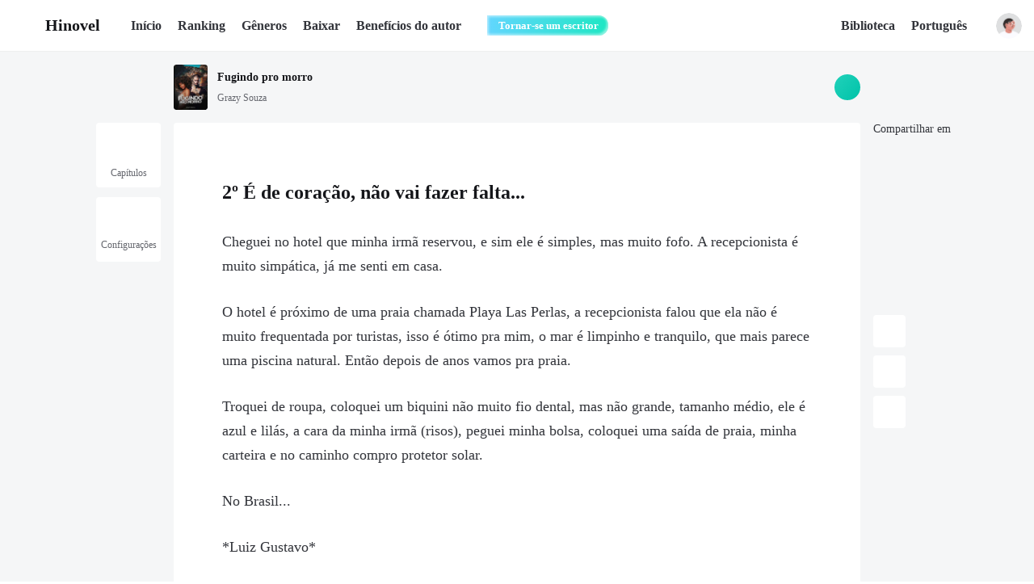

--- FILE ---
content_type: text/html; charset=utf-8
request_url: https://www.hinovel.com/pt/story/Fugindo-pro-morro_36396d71787270/2%C2%BA-%C3%89-de-cora%C3%A7%C3%A3o-n%C3%A3o-vai-fazer-falta_90490
body_size: 19905
content:
<!DOCTYPE html><html lang="pt"><head><meta charSet="utf-8"/><meta name="viewport" content="width=device-width, initial-scale=1"/><link rel="icon" href="/favicon.ico"/><link rel="apple-touch-icon-precomposed" href="/images/180x180.png" sizes="180x180"/><link rel="apple-touch-icon-precomposed" href="/images/167x167.png" sizes="167x167"/><link rel="apple-touch-icon-precomposed" href="/images/152x152.png" sizes="152x152"/><link rel="apple-touch-icon-precomposed" href="/images/144x144.png" sizes="144x144"/><link rel="apple-touch-icon-precomposed" href="/images/120x120.png" sizes="120x120"/><link rel="apple-touch-icon-precomposed" href="/images/114x114.png" sizes="114x114"/><link rel="apple-touch-icon-precomposed" href="/images/72x72.png" sizes="72x72"/><link rel="apple-touch-icon-precomposed" href="/images/57x57.png" sizes="57x57"/><meta name="apple-mobile-web-app-title" content="Hinovel"/><meta name="apple-mobile-web-app-status-bar-style" content="rgb(35, 253, 213)"/><meta property="twitter:image" content="/favicon.ico"/><meta property="twitter:url" content=""/><meta name="og:type" content="website"/><meta property="og:image" content="/favicon.ico"/><meta property="og:url" content=""/><meta name="description" content="A história Fugindo pro morro escrita pelo autor Grazy Souza em Hinovel. Esta é uma história sobre mafia,amor,romance. Online, leia-a em Hinovel."/><meta name="keywords" content="2º É de coração, não vai fazer falta..., Fugindo pro morro, Grazy Souza hinovel"/><title>2º É de coração, não vai fazer falta... - Fugindo pro morro - Grazy Souza - Hinovel</title><meta name="twitter:card" content="summary_large_image"/><meta name="twitter:title" content="2º É de coração, não vai fazer falta... - Fugindo pro morro - Grazy Souza - Hinovel"/><meta name="twitter:description" content="A história Fugindo pro morro escrita pelo autor Grazy Souza em Hinovel. Esta é uma história sobre mafia,amor,romance. Online, leia-a em Hinovel."/><meta property="twitter:image" content="https://hinovel.oss-accelerate.aliyuncs.com/pt/app/common/20231216/91874eac3b3e79cab6f72bb7fdc40d41.jpeg?x-oss-process=image/resize,p_62/quality,q_80"/><meta property="og:title" content="2º É de coração, não vai fazer falta... - Fugindo pro morro - Grazy Souza - Hinovel"/><meta property="og:description" content="A história Fugindo pro morro escrita pelo autor Grazy Souza em Hinovel. Esta é uma história sobre mafia,amor,romance. Online, leia-a em Hinovel."/><meta property="og:image" content="https://hinovel.oss-accelerate.aliyuncs.com/pt/app/common/20231216/91874eac3b3e79cab6f72bb7fdc40d41.jpeg?x-oss-process=image/resize,p_62/quality,q_80"/><link rel="preload" as="image" imageSrcSet="/_next/image?url=%2Fimages%2Fguide_bg.png&amp;w=640&amp;q=75 1x, /_next/image?url=%2Fimages%2Fguide_bg.png&amp;w=1080&amp;q=75 2x"/><link rel="preload" as="image" imageSrcSet="/_next/image?url=%2Fimages%2Fpaper_left.png&amp;w=16&amp;q=75 1x, /_next/image?url=%2Fimages%2Fpaper_left.png&amp;w=32&amp;q=75 2x"/><link rel="preload" as="image" imageSrcSet="/_next/image?url=%2Fimages%2Fpaper_right.png&amp;w=16&amp;q=75 1x, /_next/image?url=%2Fimages%2Fpaper_right.png&amp;w=32&amp;q=75 2x"/><link rel="preload" as="image" imageSrcSet="/_next/image?url=%2Fimages%2Ftop_icon.png&amp;w=16&amp;q=75 1x, /_next/image?url=%2Fimages%2Ftop_icon.png&amp;w=32&amp;q=75 2x"/><meta name="next-head-count" content="32"/><link data-next-font="" rel="preconnect" href="/" crossorigin="anonymous"/><link rel="preload" href="/_next/static/css/1670cedd51085ac1.css" as="style"/><link rel="stylesheet" href="/_next/static/css/1670cedd51085ac1.css" data-n-g=""/><noscript data-n-css=""></noscript><script defer="" nomodule="" src="/_next/static/chunks/polyfills-c67a75d1b6f99dc8.js"></script><script src="/_next/static/chunks/webpack-c7b18f05a91585db.js" defer=""></script><script src="/_next/static/chunks/framework-2c79e2a64abdb08b.js" defer=""></script><script src="/_next/static/chunks/main-96b80da049443b2c.js" defer=""></script><script src="/_next/static/chunks/pages/_app-2daa4245c641a7e7.js" defer=""></script><script src="/_next/static/chunks/590-0d479d173050b581.js" defer=""></script><script src="/_next/static/chunks/288-0b3c98f49d6e4294.js" defer=""></script><script src="/_next/static/chunks/650-e9f2ac5628d8c6f0.js" defer=""></script><script src="/_next/static/chunks/281-416395a16e478f3e.js" defer=""></script><script src="/_next/static/chunks/pages/story/%5Bid%5D/%5Bchapter%5D-646c6a6b07260a7f.js" defer=""></script><script src="/_next/static/lwmDnwYGNtYYfHHlEWfRq/_buildManifest.js" defer=""></script><script src="/_next/static/lwmDnwYGNtYYfHHlEWfRq/_ssgManifest.js" defer=""></script><style data-styled="" data-styled-version="5.3.10">.kdisHA{position:fixed;top:0;z-index:999;width:100%;height:63px;background-color:#ffffff;border-bottom:1px solid #EFEFEF;box-sizing:content-box;}/*!sc*/
.kdisHA .header-main{height:100%;display:-webkit-box;display:-webkit-flex;display:-ms-flexbox;display:flex;-webkit-align-items:center;-webkit-box-align:center;-ms-flex-align:center;align-items:center;-webkit-box-pack:justify;-webkit-justify-content:space-between;-ms-flex-pack:justify;justify-content:space-between;width:1250px;}/*!sc*/
.kdisHA .header-main .header-left,.kdisHA .header-main .header-right{height:100%;display:-webkit-box;display:-webkit-flex;display:-ms-flexbox;display:flex;-webkit-align-items:center;-webkit-box-align:center;-ms-flex-align:center;align-items:center;}/*!sc*/
.kdisHA .header-main .header-left .header-logo{display:-webkit-box;display:-webkit-flex;display:-ms-flexbox;display:flex;-webkit-align-items:center;-webkit-box-align:center;-ms-flex-align:center;align-items:center;font-size:20px;font-family:SFUIDisplay-Bold,SFUIDisplay;font-weight:bold;color:#15161A;margin-right:38px;}/*!sc*/
.kdisHA .header-main .header-left .header-logo img{margin-right:9px;}/*!sc*/
.kdisHA .header-main .header-left ul{height:100%;display:-webkit-box;display:-webkit-flex;display:-ms-flexbox;display:flex;-webkit-align-items:center;-webkit-box-align:center;-ms-flex-align:center;align-items:center;}/*!sc*/
.kdisHA .header-main .header-left ul li{height:100%;margin-left:20px;line-height:63px;font-size:16px;font-family:PingFangSC-Medium,PingFang SC;color:#32343A;font-weight:600;}/*!sc*/
.kdisHA .header-main .header-left ul li:nth-child(1){margin-left:0px;}/*!sc*/
.kdisHA .header-main .header-left ul li .link-active{color:#00C3A9;}/*!sc*/
.kdisHA .header-main .header-left ul li a.link:focus,.kdisHA .header-main .header-left ul li a.link:hover{-webkit-text-decoration:none;text-decoration:none;color:#00C3A9;}/*!sc*/
.kdisHA .header-main .header-left ul li.download{position:relative;cursor:pointer;}/*!sc*/
.kdisHA .header-main .header-left ul li.download:hover span{color:#00C3A9;}/*!sc*/
.kdisHA .header-main .header-left ul li.download .download-mask{display:none;position:absolute;top:64px;left:50%;width:200px;padding:32px 0px 24px;-webkit-transform:translateX(-50%);-ms-transform:translateX(-50%);transform:translateX(-50%);background:#FFFFFF;box-shadow:4px 4px 16px 0px rgba(50,52,58,0.05),-4px -4px 16px 0px rgba(50,52,58,0.05);border-radius:6px;-webkit-flex-direction:column;-ms-flex-direction:column;flex-direction:column;-webkit-align-items:center;-webkit-box-align:center;-ms-flex-align:center;align-items:center;-webkit-transition:all 0.4s;transition:all 0.4s;}/*!sc*/
.kdisHA .header-main .header-left ul li.download .download-mask >div.desc{margin:12px 0 16px;padding:0 20px;font-size:12px;color:#7C7F87;line-height:16px;text-align:center;}/*!sc*/
.kdisHA .header-main .header-left ul li.download .download-mask >a{width:120px;height:32px;background:#222426;border-radius:21px;text-align:center;line-height:32px;cursor:pointer;font-size:12px;font-family:SFProDisplay-Semibold,SFProDisplay;font-weight:600;color:#FFFFFF;}/*!sc*/
.kdisHA .header-main .header-left ul li.download .download-mask >a+a{margin-top:10px;}/*!sc*/
.kdisHA .header-main .header-left ul li.download .download-mask >a img{position:relative;top:4.5px;margin-right:4px;}/*!sc*/
.kdisHA .header-main .header-left ul li.download:hover .download-mask{display:-webkit-box;display:-webkit-flex;display:-ms-flexbox;display:flex;}/*!sc*/
.kdisHA .header-main .header-left .author{position:relative;display:-webkit-box;display:-webkit-flex;display:-ms-flexbox;display:flex;-webkit-align-items:center;-webkit-box-align:center;-ms-flex-align:center;align-items:center;margin-left:18px;cursor:pointer;}/*!sc*/
.kdisHA .header-main .header-left .author .author-btn{position:relative;left:-14px;padding-right:12px;padding-left:14px;height:25px;background:linear-gradient(270deg,#1EE7C3 0%,#62D6FE 100%);box-shadow:inset 2px 2px 3px 0px rgba(255,255,255,0.5),inset -2px -2px 3px 0px rgba(255,255,255,0.5);border-radius:0px 25px 25px 0px;z-index:-1;font-size:13px;font-family:PingFangSC-Semibold,PingFang SC;font-weight:600;color:#FFFFFF;}/*!sc*/
.kdisHA .header-main .header-right{display:-webkit-box;display:-webkit-flex;display:-ms-flexbox;display:flex;-webkit-align-items:center;-webkit-box-align:center;-ms-flex-align:center;align-items:center;height:100%;-webkit-flex:1;-ms-flex:1;flex:1;-webkit-box-pack:end;-webkit-justify-content:flex-end;-ms-flex-pack:end;justify-content:flex-end;}/*!sc*/
.kdisHA .header-main .header-right .item-icon{display:-webkit-box;display:-webkit-flex;display:-ms-flexbox;display:flex;-webkit-align-items:center;-webkit-box-align:center;-ms-flex-align:center;align-items:center;font-size:16px;font-family:PingFangSC-Medium,PingFang SC;font-weight:600;color:#32343A;margin-right:24px;cursor:pointer;}/*!sc*/
.kdisHA .header-main .header-right .item-icon2{margin-right:20px;}/*!sc*/
.kdisHA .header-main .header-right .item-icon2 >img{margin-right:2px;}/*!sc*/
.kdisHA .header-main .header-right .avatar-box{display:-webkit-box;display:-webkit-flex;display:-ms-flexbox;display:flex;-webkit-align-items:center;-webkit-box-align:center;-ms-flex-align:center;align-items:center;cursor:pointer;}/*!sc*/
.kdisHA .pay-pop-box{position:fixed;left:0;top:0;width:100%;height:100%;background:rgba(0,0,0,0.5);}/*!sc*/
.kdisHA .pay-pop-box .content-box{position:absolute;left:50%;top:50%;-webkit-transform:translate(-50%,-50%);-ms-transform:translate(-50%,-50%);transform:translate(-50%,-50%);width:300px;min-height:250px;background:#FFFFFF;border-radius:12px;text-align:center;padding:28px 35px 24px;}/*!sc*/
.kdisHA .pay-pop-box .content-box .close-icon{position:absolute;right:16px;top:16px;cursor:pointer;display:-webkit-box;display:-webkit-flex;display:-ms-flexbox;display:flex;-webkit-align-items:center;-webkit-box-align:center;-ms-flex-align:center;align-items:center;-webkit-box-pack:center;-webkit-justify-content:center;-ms-flex-pack:center;justify-content:center;}/*!sc*/
.kdisHA .pay-pop-box .content-box .pay-text{margin-top:6px;}/*!sc*/
.kdisHA .pay-pop-box .content-box .pay-text h2{font-size:18px;font-family:'SF-UI-Display-Medium';color:#15161A;line-height:25px;}/*!sc*/
.kdisHA .pay-pop-box .content-box .pay-text p{margin-top:10px;font-size:14px;color:#999BA1;line-height:20px;}/*!sc*/
.kdisHA .pay-pop-box .content-box .pay-text p span{font-size:16px;font-family:'SF-UI-Display-Semibold';color:#00C3A9;margin-right:2px;}/*!sc*/
.kdisHA .pay-pop-box .content-box button{margin-top:20px;width:230px;height:44px;background:linear-gradient(131deg,#21D1BA 0%,#00C3A9 100%);border-radius:22px;font-size:16px;font-family:'SF-UI-Display-Semibold';color:#FFFFFF;cursor:pointer;}/*!sc*/
data-styled.g2[id="styleWrapper__HeaderWrapper-sc-15ra6gu-0"]{content:"kdisHA,"}/*!sc*/
.gyMRdT{-webkit-flex:1;-ms-flex:1;flex:1;margin-left:56px;margin-right:28px;-webkit-transition:all 0.3s ease-in-out;transition:all 0.3s ease-in-out;}/*!sc*/
.gyMRdT .search-input{height:34px;background:#F2F2F2;border-radius:18px;border:none;box-shadow:none;outline:none;}/*!sc*/
.gyMRdT .search-input .ant-input-prefix{margin-inline-end:8px;}/*!sc*/
.gyMRdT .search-input input{background:#F2F2F2;font-size:14px;font-family:PingFangSC-Medium,PingFang SC;font-weight:600;color:#32343A;}/*!sc*/
.gyMRdT .search-input input::-webkit-input-placeholder{font-family:PingFangSC-Regular,PingFang SC;font-weight:400;color:#9497A1;}/*!sc*/
.gyMRdT .search-input input:-moz-placeholder{font-family:PingFangSC-Regular,PingFang SC;font-weight:400;color:#9497A1;}/*!sc*/
.gyMRdT .search-input input::-moz-placeholder{font-family:PingFangSC-Regular,PingFang SC;font-weight:400;color:#9497A1;}/*!sc*/
.gyMRdT .search-input input::-ms-input-placeholder{font-family:PingFangSC-Regular,PingFang SC;font-weight:400;color:#9497A1;}/*!sc*/
.gyMRdT .ant-popover .ant-popover-inner{padding:0;}/*!sc*/
data-styled.g3[id="styleSearch__SearchWrapper-sc-jgcbp-0"]{content:"gyMRdT,"}/*!sc*/
.Xtmko{overflow:hidden;}/*!sc*/
.Xtmko .book-cover{-webkit-transition:-webkit-transform .4s ease-in-out;-webkit-transition:transform .4s ease-in-out;transition:transform .4s ease-in-out;vertical-align:initial;}/*!sc*/
.Xtmko .book-cover:hover{-webkit-transform:scale(1.1);-ms-transform:scale(1.1);transform:scale(1.1);}/*!sc*/
data-styled.g5[id="Image__NextImageWrapper-sc-xjvyhu-0"]{content:"Xtmko,"}/*!sc*/
.kerjgI .ant-popover .ant-popover-inner{padding:0;}/*!sc*/
.kerjgI .lang-switch{position:relative;display:-webkit-box;display:-webkit-flex;display:-ms-flexbox;display:flex;-webkit-align-items:center;-webkit-box-align:center;-ms-flex-align:center;align-items:center;font-weight:600;cursor:pointer;height:100%;margin-right:20px;}/*!sc*/
.kerjgI .lang-switch span{display:-webkit-box;display:-webkit-flex;display:-ms-flexbox;display:flex;-webkit-align-items:center;-webkit-box-align:center;-ms-flex-align:center;align-items:center;font-size:16px;font-family:PingFangSC-Medium,PingFang SC;font-weight:600;color:#32343A;}/*!sc*/
.kerjgI .lang-switch span img{margin-top:4px;margin-left:4px;}/*!sc*/
data-styled.g11[id="LangSwitch__LangSwitchWrapper-sc-rzsmvl-0"]{content:"kerjgI,"}/*!sc*/
.iDgXcl{width:100%;height:270px;background:#32343A;}/*!sc*/
.iDgXcl .footer-main{display:-webkit-box;display:-webkit-flex;display:-ms-flexbox;display:flex;-webkit-box-pack:justify;-webkit-justify-content:space-between;-ms-flex-pack:justify;justify-content:space-between;}/*!sc*/
.iDgXcl .footer-main .left{margin-top:45px;}/*!sc*/
.iDgXcl .footer-main .left .logo{display:-webkit-box;display:-webkit-flex;display:-ms-flexbox;display:flex;-webkit-align-items:center;-webkit-box-align:center;-ms-flex-align:center;align-items:center;}/*!sc*/
.iDgXcl .footer-main .left .logo span{padding-left:4px;font-size:30px;font-family:Poppins-Bold,Poppins;font-weight:bold;color:#00C3A9;}/*!sc*/
.iDgXcl .footer-main .left ul{margin-top:39px;height:40px;display:-webkit-box;display:-webkit-flex;display:-ms-flexbox;display:flex;-webkit-align-items:center;-webkit-box-align:center;-ms-flex-align:center;align-items:center;}/*!sc*/
.iDgXcl .footer-main .left ul li{display:inline-block;width:130px;height:40px;background:#FFFFFF;border-radius:8px;text-align:center;line-height:40px;margin-right:10px;cursor:pointer;}/*!sc*/
.iDgXcl .footer-main .left ul li img{position:relative;top:4.5px;margin-right:4px;}/*!sc*/
.iDgXcl .footer-main .left ul .qr-code{position:relative;}/*!sc*/
.iDgXcl .footer-main .left ul .qr-code .download-mask{display:none;position:absolute;bottom:55px;left:50%;width:180px;padding:36px 0px 28px;-webkit-transform:translateX(-50%);-ms-transform:translateX(-50%);transform:translateX(-50%);background:#FFFFFF;box-shadow:4px 4px 16px 0px rgba(50,52,58,0.05),-4px -4px 16px 0px rgba(50,52,58,0.05);border-radius:6px;-webkit-flex-direction:column;-ms-flex-direction:column;flex-direction:column;-webkit-align-items:center;-webkit-box-align:center;-ms-flex-align:center;align-items:center;-webkit-transition:all 0.4s;transition:all 0.4s;}/*!sc*/
.iDgXcl .footer-main .left ul .qr-code .download-mask >div.desc{margin-top:12px;padding:0 19px;font-size:12px;color:#7C7F87;line-height:16px;text-align:center;}/*!sc*/
.iDgXcl .footer-main .left ul .qr-code:hover .download-mask{display:-webkit-box;display:-webkit-flex;display:-ms-flexbox;display:flex;}/*!sc*/
.iDgXcl .footer-main .left .copy-right{margin-top:28px;font-size:12px;color:#98999C;line-height:16px;}/*!sc*/
.iDgXcl .footer-main >ul{margin-top:50px;-webkit-flex:1;-ms-flex:1;flex:1;width:0;display:-webkit-box;display:-webkit-flex;display:-ms-flexbox;display:flex;-webkit-box-pack:justify;-webkit-justify-content:space-between;-ms-flex-pack:justify;justify-content:space-between;margin-left:60px;}/*!sc*/
.iDgXcl .footer-main >ul li{display:inline-block;float:left;}/*!sc*/
.iDgXcl .footer-main >ul li:last-child{margin-right:0px;}/*!sc*/
.iDgXcl .footer-main >ul li h4{font-size:20px;font-family:SFProDisplay-Semibold,SFProDisplay;font-weight:600;color:#EEEEEE;line-height:30px;}/*!sc*/
.iDgXcl .footer-main >ul li a{display:-webkit-box;display:-webkit-flex;display:-ms-flexbox;display:flex;-webkit-align-items:center;-webkit-box-align:center;-ms-flex-align:center;align-items:center;font-size:14px;color:rgba(255,255,255,0.65);margin-top:20px;}/*!sc*/
.iDgXcl .footer-main >ul li a img{margin-right:10px;}/*!sc*/
.iDgXcl .footer-main >ul .contact_us a img{margin-right:4px;}/*!sc*/
data-styled.g13[id="Footer__FooterWrapper-sc-ohos7-0"]{content:"iDgXcl,"}/*!sc*/
.eevsmV{min-height:100vh;display:-webkit-box;display:-webkit-flex;display:-ms-flexbox;display:flex;-webkit-flex-direction:column;-ms-flex-direction:column;flex-direction:column;}/*!sc*/
.eevsmV .header-vis{height:64px;margin:0 auto;}/*!sc*/
.eevsmV main{width:100%;-webkit-flex:1;-ms-flex:1;flex:1;}/*!sc*/
data-styled.g14[id="Layout__LayoutWrapper-sc-1fjyxa7-0"]{content:"eevsmV,"}/*!sc*/
.ggYtKg{position:relative;}/*!sc*/
.ggYtKg .book-detail{width:850px;margin:0 auto;min-height:85px;padding:16px 0;display:-webkit-box;display:-webkit-flex;display:-ms-flexbox;display:flex;-webkit-align-items:center;-webkit-box-align:center;-ms-flex-align:center;align-items:center;-webkit-box-pack:justify;-webkit-justify-content:space-between;-ms-flex-pack:justify;justify-content:space-between;}/*!sc*/
.ggYtKg .book-detail a{display:-webkit-box;display:-webkit-flex;display:-ms-flexbox;display:flex;-webkit-align-items:center;-webkit-box-align:center;-ms-flex-align:center;align-items:center;width:-webkit-max-content;width:-moz-max-content;width:max-content;}/*!sc*/
.ggYtKg .book-detail .book-info{margin-left:12px;display:-webkit-box;display:-webkit-flex;display:-ms-flexbox;display:flex;-webkit-flex-direction:column;-ms-flex-direction:column;flex-direction:column;}/*!sc*/
.ggYtKg .book-detail .book-info h2{font-size:14px;font-family:PingFangSC-Semibold,PingFang SC;font-weight:600;color:#15161A;line-height:16px;margin-bottom:10px;}/*!sc*/
.ggYtKg .book-detail .book-info span{font-size:12px;font-family:PingFangSC-Regular,PingFang SC;font-weight:400;color:#65676E;}/*!sc*/
.ggYtKg .book-detail .collect-btn{cursor:pointer;width:32px;height:32px;background:linear-gradient(131deg,#21D1BA 0%,#00C3A9 100%);border-radius:100%;display:-webkit-box;display:-webkit-flex;display:-ms-flexbox;display:flex;-webkit-align-items:center;-webkit-box-align:center;-ms-flex-align:center;align-items:center;-webkit-box-pack:center;-webkit-justify-content:center;-ms-flex-pack:center;justify-content:center;}/*!sc*/
.ggYtKg .chapter-btns{width:850px;margin:0 auto;position:relative;}/*!sc*/
.ggYtKg .chapter-btns .abs-btns-l{position:absolute;left:-96px;}/*!sc*/
.ggYtKg .chapter-btns .abs-btns-r{position:absolute;right:-16px;}/*!sc*/
.ggYtKg .chapter-btns .chapter{position:fixed;top:152px;width:80px;height:80px;background:#FFFFFF;border-radius:4px;padding-top:16px;font-size:12px;color:#65676E;line-height:12px;cursor:pointer;display:-webkit-box;display:-webkit-flex;display:-ms-flexbox;display:flex;-webkit-flex-direction:column;-ms-flex-direction:column;flex-direction:column;-webkit-align-items:center;-webkit-box-align:center;-ms-flex-align:center;align-items:center;-webkit-transition:top 0.3s ease-in-out;transition:top 0.3s ease-in-out;}/*!sc*/
.ggYtKg .chapter-btns .chapter.chapter-scroll{top:100px;}/*!sc*/
.ggYtKg .chapter-btns .chapter img{margin-bottom:8px;}/*!sc*/
.ggYtKg .chapter-btns .setup{position:fixed;top:244px;width:80px;height:80px;background:#FFFFFF;border-radius:4px;padding-top:16px;font-size:12px;color:#65676E;line-height:12px;cursor:pointer;display:-webkit-box;display:-webkit-flex;display:-ms-flexbox;display:flex;-webkit-flex-direction:column;-ms-flex-direction:column;flex-direction:column;-webkit-align-items:center;-webkit-box-align:center;-ms-flex-align:center;align-items:center;-webkit-transition:top 0.3s ease-in-out;transition:top 0.3s ease-in-out;}/*!sc*/
.ggYtKg .chapter-btns .setup.setup-scroll{top:192px;}/*!sc*/
.ggYtKg .chapter-btns .setup img{margin-bottom:9px;}/*!sc*/
.ggYtKg .chapter-btns .share{position:fixed;top:152px;display:-webkit-box;display:-webkit-flex;display:-ms-flexbox;display:flex;-webkit-flex-direction:column;-ms-flex-direction:column;flex-direction:column;-webkit-transition:top 0.3s ease-in-out;transition:top 0.3s ease-in-out;}/*!sc*/
.ggYtKg .chapter-btns .share.share-scroll{top:100px;}/*!sc*/
.ggYtKg .chapter-btns .share span{margin-bottom:12px;}/*!sc*/
.ggYtKg .chapter-btns .share >a{margin-bottom:24px;}/*!sc*/
.ggYtKg .chapter-box{width:850px;margin:0 auto 64px;padding:70px 0 60px;min-height:700px;position:relative;border-radius:4px;}/*!sc*/
.ggYtKg .chapter-box h1{font-size:24px;font-family:SFProDisplay-Semibold,SFProDisplay;font-weight:600;color:#15161A;line-height:32px;margin-bottom:30px;padding:0 60px;}/*!sc*/
.ggYtKg .chapter-box .chapter-content{padding:0 60px;color:#32343A;line-height:30px;}/*!sc*/
.ggYtKg .chapter-box .chapter-content p+p{margin-top:27px;}/*!sc*/
.ggYtKg .chapter-box .down-box{display:-webkit-box;display:-webkit-flex;display:-ms-flexbox;display:flex;-webkit-align-items:center;-webkit-box-align:center;-ms-flex-align:center;align-items:center;-webkit-box-pack:center;-webkit-justify-content:center;-ms-flex-pack:center;justify-content:center;margin-top:28px;}/*!sc*/
.ggYtKg .chapter-box .down-box .right{display:-webkit-box;display:-webkit-flex;display:-ms-flexbox;display:flex;-webkit-flex-direction:column;-ms-flex-direction:column;flex-direction:column;margin-left:20px;}/*!sc*/
.ggYtKg .chapter-box .down-box .right >a{width:140px;height:36px;background:#222426;border-radius:21px;padding-left:16px;line-height:36px;cursor:pointer;font-size:14px;font-family:SFProDisplay-Semibold,SFProDisplay;font-weight:600;color:#FFFFFF;}/*!sc*/
.ggYtKg .chapter-box .down-box .right >a+a{margin-top:16px;}/*!sc*/
.ggYtKg .chapter-box .down-box .right >a img{position:relative;top:4.5px;margin-right:6px;}/*!sc*/
.ggYtKg .chapter-box .unlocked-box{width:850px;background-size:100% auto;background-repeat:no-repeat;position:relative;height:814px;}/*!sc*/
.ggYtKg .chapter-box .unlocked-box .backdrop-text{position:absolute;left:0;top:0;height:100%;width:100%;z-index:0;padding:20px 60px;font-size:18px;color:#32343A;line-height:30px;pointer-events:none;overflow:hidden;}/*!sc*/
.ggYtKg .chapter-box .unlocked-box .backdrop-text .mask{position:absolute;left:0;top:0;height:100%;width:100%;-webkit-backdrop-filter:blur(12px);backdrop-filter:blur(12px);}/*!sc*/
.ggYtKg .chapter-box .unlocked-box .backdrop-text .text{width:100%;height:100%;overflow:hidden;}/*!sc*/
.ggYtKg .chapter-box .unlocked-box .backdrop-text p+p{margin-top:27px;}/*!sc*/
.ggYtKg .chapter-box .unlocked-box .lock-box{position:relative;z-index:1;padding-top:170px;display:-webkit-box;display:-webkit-flex;display:-ms-flexbox;display:flex;-webkit-flex-direction:column;-ms-flex-direction:column;flex-direction:column;-webkit-align-items:center;-webkit-box-align:center;-ms-flex-align:center;align-items:center;-webkit-box-pack:center;-webkit-justify-content:center;-ms-flex-pack:center;justify-content:center;}/*!sc*/
.ggYtKg .chapter-box .unlocked-box .lock-box .lock-text{font-size:16px;font-weight:500;color:#32343A;line-height:16px;margin-top:20px;margin-bottom:80px;font-family:'SF-UI-Display-Medium';display:-webkit-box;display:-webkit-flex;display:-ms-flexbox;display:flex;-webkit-align-items:center;-webkit-box-align:center;-ms-flex-align:center;align-items:center;}/*!sc*/
.ggYtKg .chapter-box .unlocked-box .lock-box .lock-text:after,.ggYtKg .chapter-box .unlocked-box .lock-box .lock-text:before{content:"";display:inline-block;width:60px;height:1px;background:#DFE1E6;}/*!sc*/
.ggYtKg .chapter-box .unlocked-box .lock-box .lock-text span{margin:0 29px;}/*!sc*/
.ggYtKg .chapter-box .unlocked-box .lock-box .unlocked-content{position:relative;z-index:1;}/*!sc*/
.ggYtKg .chapter-box .unlocked-box .lock-box .unlocked-content .unlocked-btns{display:-webkit-box;display:-webkit-flex;display:-ms-flexbox;display:flex;-webkit-flex-direction:column;-ms-flex-direction:column;flex-direction:column;-webkit-align-items:center;-webkit-box-align:center;-ms-flex-align:center;align-items:center;-webkit-box-pack:center;-webkit-justify-content:center;-ms-flex-pack:center;justify-content:center;}/*!sc*/
.ggYtKg .chapter-box .unlocked-box .lock-box .unlocked-content .unlocked-btns >button{position:relative;width:268px;height:44px;border-radius:46px;font-size:16px;font-family:'SF-UI-Display-Semibold';display:-webkit-box;display:-webkit-flex;display:-ms-flexbox;display:flex;-webkit-align-items:center;-webkit-box-align:center;-ms-flex-align:center;align-items:center;-webkit-box-pack:center;-webkit-justify-content:center;-ms-flex-pack:center;justify-content:center;cursor:pointer;}/*!sc*/
.ggYtKg .chapter-box .unlocked-box .lock-box .unlocked-content .unlocked-btns .rewards-btn{color:#FFFFFF;background:linear-gradient(131deg,#21D1BA 0%,#00C3A9 100%);}/*!sc*/
.ggYtKg .chapter-box .unlocked-box .lock-box .unlocked-content .unlocked-btns .rewards-btn >img{margin-right:4px;}/*!sc*/
.ggYtKg .chapter-box .unlocked-box .lock-box .unlocked-content .unlocked-btns .rewards-btn .checkin-reward{position:absolute;height:24px;top:-12px;right:-35px;padding:0 12px;background:linear-gradient(67deg,#FFAB54 0%,#FD773E 100%);box-shadow:inset 2px 1px 2px 0px rgba(254,221,194,0.67),inset 0px -1px 2px 0px rgba(255,245,208,0.72);border-radius:23px 23px 23px 4px;font-size:12px;font-family:'SF-UI-Display-Medium';color:#FFFFFF;display:-webkit-box;display:-webkit-flex;display:-ms-flexbox;display:flex;-webkit-box-pack:center;-webkit-justify-content:center;-ms-flex-pack:center;justify-content:center;-webkit-align-items:center;-webkit-box-align:center;-ms-flex-align:center;align-items:center;}/*!sc*/
.ggYtKg .chapter-box .unlocked-box .lock-box .unlocked-content .unlocked-btns .unlock-btn{margin-top:20px;color:#00C3A9;border:1px solid #00C3A9;}/*!sc*/
.ggYtKg .chapter-box .unlocked-box .lock-box .unlocked-content .unlock-coin{margin-top:36px;display:-webkit-box;display:-webkit-flex;display:-ms-flexbox;display:flex;-webkit-align-items:center;-webkit-box-align:center;-ms-flex-align:center;align-items:center;font-size:14px;color:#7C7F87;}/*!sc*/
.ggYtKg .chapter-box .unlocked-box .lock-box .unlocked-content .unlock-coin:after,.ggYtKg .chapter-box .unlocked-box .lock-box .unlocked-content .unlock-coin:before{content:"";display:inline-block;width:36px;height:1px;background:#C5C8D0;}/*!sc*/
.ggYtKg .chapter-box .unlocked-box .lock-box .unlocked-content .unlock-coin span{padding:0 16px;}/*!sc*/
.ggYtKg .chapter-box .unlocked-box .lock-box .unlocked-content .balance-box{margin-top:12px;display:-webkit-box;display:-webkit-flex;display:-ms-flexbox;display:flex;-webkit-align-items:center;-webkit-box-align:center;-ms-flex-align:center;align-items:center;-webkit-box-pack:center;-webkit-justify-content:center;-ms-flex-pack:center;justify-content:center;font-size:14px;color:#7C7F87;}/*!sc*/
.ggYtKg .chapter-box .unlocked-box .lock-box .unlocked-content .balance-box span:first-child{margin-right:8px;}/*!sc*/
.ggYtKg .chapter-box .unlocked-box .lock-box .unlocked-content .balance-box .coins,.ggYtKg .chapter-box .unlocked-box .lock-box .unlocked-content .balance-box .bonus{font-family:'SF-UI-Display-Medium';color:#00C3A9;}/*!sc*/
.ggYtKg .chapter-box .unlocked-box .lock-box .unlocked-content .balance-box .add{font-size:14px;font-family:'SF-UI-Display-Semibold';color:#9C9CA0;padding:0 4px;}/*!sc*/
.ggYtKg .chapter-box .unlocked-box .lock-box .unlocked-content .balance-box >img{margin-right:2px;}/*!sc*/
.ggYtKg .chapter-box .unlocked-box .lock-box .unlocked-app{width:470px;min-height:284px;background:url("/images/unlocked_app_icon.png") no-repeat;background-size:100% auto;}/*!sc*/
.ggYtKg .chapter-box .unlocked-box .lock-box .unlocked-app .guide-box{position:relative;z-index:1;}/*!sc*/
.ggYtKg .chapter-box .unlocked-box .lock-box .unlocked-app .guide-box .guide-top{margin-top:32px;font-size:14px;font-family:'SF-UI-Display-Medium';font-weight:400;color:#7C7F87;text-align:center;line-height:20px;padding:0 48px;}/*!sc*/
.ggYtKg .chapter-box .unlocked-box .lock-box .unlocked-app .guide-box .guide-top p:first-child{font-size:18px;font-family:'SF-UI-Display-Bold';color:#15161A;margin-bottom:12px;}/*!sc*/
.ggYtKg .chapter-box .unlocked-box .lock-box .unlocked-app .guide-box .desc{text-align:center;margin-top:12px;font-size:12px;color:#7C7F87;padding-bottom:20px;}/*!sc*/
.ggYtKg .chapter-box .guide-down{width:470px;min-height:230px;margin:57px auto 0;position:relative;}/*!sc*/
.ggYtKg .chapter-box .guide-down >img{position:absolute;left:0;top:0;width:100%;height:100%;z-index:0;}/*!sc*/
.ggYtKg .chapter-box .guide-down .guide-box{position:relative;z-index:1;}/*!sc*/
.ggYtKg .chapter-box .guide-down .guide-box .guide-top{padding:30px 12px 0px;display:-webkit-box;display:-webkit-flex;display:-ms-flexbox;display:flex;-webkit-box-pack:center;-webkit-justify-content:center;-ms-flex-pack:center;justify-content:center;font-size:16px;font-family:'SF-UI-Display-Semibold';color:#15161A;}/*!sc*/
.ggYtKg .chapter-box .guide-down .guide-box .guide-top >img{margin-right:6px;}/*!sc*/
.ggYtKg .chapter-box .guide-down .guide-box .desc{text-align:center;margin-top:12px;font-size:12px;color:#7C7F87;padding-bottom:20px;}/*!sc*/
.ggYtKg .chapter-box .abs-btns-l{position:absolute;left:-96px;}/*!sc*/
.ggYtKg .chapter-box .abs-btns-r{position:absolute;right:-16px;}/*!sc*/
.ggYtKg .chapter-box .paper{position:fixed;top:380px;display:-webkit-box;display:-webkit-flex;display:-ms-flexbox;display:flex;-webkit-flex-direction:column;-ms-flex-direction:column;flex-direction:column;}/*!sc*/
.ggYtKg .chapter-box .paper .paper-item{width:40px;height:40px;background:#FFFFFF;border-radius:4px;margin-top:10px;text-align:center;cursor:pointer;}/*!sc*/
.ggYtKg .chapter-box .paper .paper-item >img{margin-top:12px;}/*!sc*/
.ggYtKg .chapter-box .paper .disabled{opacity:0.5;cursor:not-allowed;}/*!sc*/
.ggYtKg .chapter-box .chapter-pup{position:absolute;left:0px;z-index:999;}/*!sc*/
.ggYtKg .paper-bottom{width:850px;margin:0 auto;margin-bottom:64px;display:-webkit-box;display:-webkit-flex;display:-ms-flexbox;display:flex;-webkit-align-items:center;-webkit-box-align:center;-ms-flex-align:center;align-items:center;-webkit-box-pack:justify;-webkit-justify-content:space-between;-ms-flex-pack:justify;justify-content:space-between;}/*!sc*/
.ggYtKg .paper-bottom .g_paper-item{display:-webkit-box;display:-webkit-flex;display:-ms-flexbox;display:flex;-webkit-align-items:center;-webkit-box-align:center;-ms-flex-align:center;align-items:center;gap:8px;font-size:16px;font-family:PingFangSC-Medium,PingFang SC;font-weight:500;color:#00C3A9;}/*!sc*/
.ggYtKg .paper-bottom .disabled{opacity:0.3;cursor:not-allowed;}/*!sc*/
data-styled.g23[id="commonStyle__ChapterWrapper-sc-1o5adpv-8"]{content:"ggYtKg,"}/*!sc*/
</style></head><body><div id="__next"><div class="Layout__LayoutWrapper-sc-1fjyxa7-0 eevsmV"><header class="styleWrapper__HeaderWrapper-sc-15ra6gu-0 kdisHA"><div class="header-main main-width"><div class="header-left"><a class="header-logo" href="/pt"><img alt="" loading="lazy" width="32" height="32" decoding="async" data-nimg="1" style="color:transparent" srcSet="/_next/image?url=%2Fimages%2Flogo.png&amp;w=32&amp;q=75 1x, /_next/image?url=%2Fimages%2Flogo.png&amp;w=64&amp;q=75 2x" src="/_next/image?url=%2Fimages%2Flogo.png&amp;w=64&amp;q=75"/>Hinovel</a><ul><li><a class="link " href="/pt">Início</a></li><li><a class="link " href="/pt/ranking">Ranking</a></li><li><a class="link " href="/pt/genre">Gêneros</a></li><li class="download"><span>Baixar</span><div class="download-mask"><canvas style="height:120px;width:120px" height="120" width="120" id="qrCode"></canvas><div class="desc">Digitalize o código QR para baixar o aplicativo Hinovel.</div><a href="https://apps.apple.com/us/app/id1492422313" target="_blank"><img alt="" loading="lazy" width="18" height="18" decoding="async" data-nimg="1" style="color:transparent" srcSet="/_next/image?url=%2Fimages%2Fapple_icon2.png&amp;w=32&amp;q=75 1x, /_next/image?url=%2Fimages%2Fapple_icon2.png&amp;w=48&amp;q=75 2x" src="/_next/image?url=%2Fimages%2Fapple_icon2.png&amp;w=48&amp;q=75"/>App Store</a><a href="https://play.google.com/store/apps/details?id=com.aynovel.vixs" target="_blank"><img alt="" loading="lazy" width="18" height="18" decoding="async" data-nimg="1" style="color:transparent" srcSet="/_next/image?url=%2Fimages%2Fgoogle_icon.png&amp;w=32&amp;q=75 1x, /_next/image?url=%2Fimages%2Fgoogle_icon.png&amp;w=48&amp;q=75 2x" src="/_next/image?url=%2Fimages%2Fgoogle_icon.png&amp;w=48&amp;q=75"/>Google Play</a></div></li><li><a class="link" href="https://writer.hinovel.com/#/tutorial/pt_market" target="_blank">Benefícios do autor</a></li></ul><a class="author" href="https://writer.hinovel.com" target="_blank"><img alt="" loading="lazy" width="28" height="28" decoding="async" data-nimg="1" style="color:transparent" srcSet="/_next/image?url=%2Fimages%2Fheader_author_icon.png&amp;w=32&amp;q=75 1x, /_next/image?url=%2Fimages%2Fheader_author_icon.png&amp;w=64&amp;q=75 2x" src="/_next/image?url=%2Fimages%2Fheader_author_icon.png&amp;w=64&amp;q=75"/><button class="author-btn">Tornar-se um escritor</button></a></div><div class="header-right"><div class="styleSearch__SearchWrapper-sc-jgcbp-0 gyMRdT search-container" style="display:none"><div><span class="ant-input-affix-wrapper search-input css-12jzuas"><span class="ant-input-prefix"><img alt="" loading="lazy" width="20" height="20" decoding="async" data-nimg="1" style="color:transparent" srcSet="/_next/image?url=%2Fimages%2Fsearch_icon.png&amp;w=32&amp;q=75 1x, /_next/image?url=%2Fimages%2Fsearch_icon.png&amp;w=48&amp;q=75 2x" src="/_next/image?url=%2Fimages%2Fsearch_icon.png&amp;w=48&amp;q=75"/></span><input placeholder="Pesquisar livros" class="ant-input css-12jzuas" type="text" value=""/></span></div></div><div class="item-icon header-search-icon"><img alt="" loading="lazy" width="20" height="20" decoding="async" data-nimg="1" style="color:transparent" srcSet="/_next/image?url=%2Fimages%2Fsearch_icon.png&amp;w=32&amp;q=75 1x, /_next/image?url=%2Fimages%2Fsearch_icon.png&amp;w=48&amp;q=75 2x" src="/_next/image?url=%2Fimages%2Fsearch_icon.png&amp;w=48&amp;q=75"/></div><a class="item-icon item-icon2" href="/pt/library"><img alt="" loading="lazy" width="24" height="24" decoding="async" data-nimg="1" style="color:transparent" srcSet="/_next/image?url=%2Fimages%2Fbookshelf_icon.png&amp;w=32&amp;q=75 1x, /_next/image?url=%2Fimages%2Fbookshelf_icon.png&amp;w=48&amp;q=75 2x" src="/_next/image?url=%2Fimages%2Fbookshelf_icon.png&amp;w=48&amp;q=75"/>Biblioteca</a><div class="LangSwitch__LangSwitchWrapper-sc-rzsmvl-0 kerjgI lang-container"><div class="lang-switch"><span>Português<img alt="" loading="lazy" width="12" height="8" decoding="async" data-nimg="1" style="color:transparent" srcSet="/_next/image?url=%2Fimages%2Fdown_icon.png&amp;w=16&amp;q=75 1x, /_next/image?url=%2Fimages%2Fdown_icon.png&amp;w=32&amp;q=75 2x" src="/_next/image?url=%2Fimages%2Fdown_icon.png&amp;w=32&amp;q=75"/></span></div></div><div class="avatar-box"><div class="Image__NextImageWrapper-sc-xjvyhu-0 Xtmko my-images" style="width:32px;height:32px;border-radius:16px"><div class="ant-image css-12jzuas" style="width:32px;height:32px"><img alt="" class="ant-image-img book-cover" style="height:32px;border-radius:16px" src="/images/author_default.png" width="32" height="32"/><div aria-hidden="true" class="ant-image-placeholder"><div class="ant-image css-12jzuas" style="width:32px;height:32px"><img alt="" class="ant-image-img" style="height:32px" src="/images/mask.png" width="32" height="32"/></div></div></div></div></div></div></div></header><div class="header-vis"></div><main style="background:#F5F6F7"><div class="commonStyle__ChapterWrapper-sc-1o5adpv-8 ggYtKg"><div class="book-detail"><a href="/pt/story/Fugindo-pro-morro_36396d71787270"><div class="Image__NextImageWrapper-sc-xjvyhu-0 Xtmko my-images" style="width:42px;height:56px;border-radius:3px"><div class="ant-image css-12jzuas" style="width:42px;height:56px"><img alt="" class="ant-image-img book-cover" style="height:56px;border-radius:3px" src="https://hinovel.oss-accelerate.aliyuncs.com/pt/app/common/20231216/91874eac3b3e79cab6f72bb7fdc40d41.jpeg?x-oss-process=image/resize,p_62/quality,q_80" width="42" height="56"/><div aria-hidden="true" class="ant-image-placeholder"><div class="ant-image css-12jzuas" style="width:42px;height:56px"><img alt="" class="ant-image-img" style="height:56px" src="/images/mask.png" width="42" height="56"/></div></div></div></div><div class="book-info"><h2>Fugindo pro morro</h2><span>Grazy Souza</span></div></a><div class="collect-btn"><img alt="" loading="lazy" width="18" height="18" decoding="async" data-nimg="1" style="color:transparent" srcSet="/_next/image?url=%2Fimages%2Fun_collect_icon.png&amp;w=32&amp;q=75 1x, /_next/image?url=%2Fimages%2Fun_collect_icon.png&amp;w=48&amp;q=75 2x" src="/_next/image?url=%2Fimages%2Fun_collect_icon.png&amp;w=48&amp;q=75"/></div></div><div class="chapter-btns"><div class="abs-btns-l"><div class="chapter "><img alt="" loading="lazy" width="32" height="32" decoding="async" data-nimg="1" style="color:transparent" srcSet="/_next/image?url=%2Fimages%2Fchapter_icon.png&amp;w=32&amp;q=75 1x, /_next/image?url=%2Fimages%2Fchapter_icon.png&amp;w=64&amp;q=75 2x" src="/_next/image?url=%2Fimages%2Fchapter_icon.png&amp;w=64&amp;q=75"/>Capítulos</div><div class="setup "><img alt="" loading="lazy" width="28" height="28" decoding="async" data-nimg="1" style="color:transparent" srcSet="/_next/image?url=%2Fimages%2Fsetup_icon.png&amp;w=32&amp;q=75 1x, /_next/image?url=%2Fimages%2Fsetup_icon.png&amp;w=64&amp;q=75 2x" src="/_next/image?url=%2Fimages%2Fsetup_icon.png&amp;w=64&amp;q=75"/>Configurações</div></div><div class="abs-btns-r"><div class="share "><span>Compartilhar em</span><a rel="nofollow" href="https://www.facebook.com/sharer.php?u=" target="_blank"><img alt="" loading="lazy" width="28" height="28" decoding="async" data-nimg="1" style="color:transparent" srcSet="/_next/image?url=%2Fimages%2Ffacebook_share.png&amp;w=32&amp;q=75 1x, /_next/image?url=%2Fimages%2Ffacebook_share.png&amp;w=64&amp;q=75 2x" src="/_next/image?url=%2Fimages%2Ffacebook_share.png&amp;w=64&amp;q=75"/></a><a rel="nofollow" href="https://twitter.com/intent/tweet?url=" target="_blank"><img alt="" loading="lazy" width="28" height="28" decoding="async" data-nimg="1" style="color:transparent" srcSet="/_next/image?url=%2Fimages%2Ftwitter_share.png&amp;w=32&amp;q=75 1x, /_next/image?url=%2Fimages%2Ftwitter_share.png&amp;w=64&amp;q=75 2x" src="/_next/image?url=%2Fimages%2Ftwitter_share.png&amp;w=64&amp;q=75"/></a></div></div></div><div class="chapter-box" style="background:rgb(255,255,255)"><h1>2º É de coração, não vai fazer falta...</h1><div class="chapter-content" style="font-size:18px"><p>Cheguei no hotel que minha irmã reservou, e sim ele é simples, mas muito fofo. A recepcionista é muito simpática, já me senti em casa.</p><p>O hotel é próximo de uma praia chamada Playa Las Perlas, a recepcionista falou que ela não é muito frequentada por turistas, isso é ótimo pra mim, o mar é limpinho e tranquilo, que mais parece uma piscina natural. Então depois de anos vamos pra praia.</p><p>Troquei de roupa, coloquei um biquini não muito fio dental, mas não grande, tamanho médio, ele é azul e lilás, a cara da minha irmã (risos), peguei minha bolsa, coloquei uma saída de praia, minha carteira e no caminho compro protetor solar.</p><p>No Brasil...</p><p>*Luiz Gustavo*</p><p>﻿</p><p>Já são 22hs e nada daquela filha da mãe chegar, eu ligo e o celular está dando caixa postal, se ela pensa que vai fugir de mim está muito enganada, nem que eu tenha que quebrar aquela casa inteira, eu vou traze-la de volta. Ela é minha, só minha.</p><p>Eu a amo de mais, sei que as vezes eu ultrapasso o limite, mas ela é minha, eu jamais quero o mal dela, não quero ela longe de mim, e só de imaginar ela com outro homem eu fico louco.</p><p>Não costumo usar drogas, mas hoje eu estou louco de preocupação então vou abrir uma exceção, eu acho que vou ficar louco se ela não voltar pra mim. Assim que cheiro uma carreira vou para a casa dos meus sogros, chego buzinando que nem um louco.</p><p>Jana – Que isso Luiz está louco rapaz? – Minha sogra se faz de desentendida.</p><p>Luiz – Chama ela pra mim, eu vim busca-la.</p><p>Jana – Buscar quem doido.</p><p>Luiz – Não adianta esconde-la, ela é minha esposa. GABI, GABRIELA, VAMOS AMOR PRA CASA.</p><p>Jhonny – A Gabi não está em casa, ela já foi embora a horas. – Eles estão de complô escondendo-a, eu sei que ela está ai, ela não conhece ninguém.</p><p>Luiz – NÃO MINTAM PRA MIM, AMOR EU PROMETO QUE NÃO VOU FAZER NADA, VOLTA PRA CASA!</p><p>Jhonny – Como assim não vai fazer nada? Você está batendo na minha filha? Não você não seria louco pra isso.</p><p>Luiz – Cadê a Gabriela – Falo empeitando o Jhonny.</p><p>Jhonny – O que você fez a minha filha – ele reponde, e o mesmo ódio dos meus olhos refletem nos dele.</p><p>Jana – Ela não está aqui, saiu com a Maju. Se ela vier pra casa eu aviso você, agora acho melhor sair da minha casa.</p><p>Luiz – Quem você pensa que é para falar assim comigo? – Nisso ela me da um soco na boca, e antes que eu possa revidar o Jhonny me pega e me joga pra fora dos portões.</p><p>Jhonny – Acho melhor ir embora, antes que eu mesmo mate você, seu lixo.</p><p>Luiz – Vão se arrepender disso, escute o que estou falando, e a Gabi vai voltar para mim, ELA É MINHA MULHER, não faz mais parte a sua família.</p><p>Jana – Ela sempre será a minha família.</p><p>Pego o carro e começo a andar pela cidade, tentando encontrá-la.</p><p>Luiz – Onde você está meu amor.</p><p>*Maju*</p><p>Estou tão feliz que minha irmã finalmente resolveu ir embora, estou me sentindo mais leve, mais tranquila, eu era a única que sabia o que acontecia com ela.</p><p>Assim que deixo ela no aeroporto, vou pra casa da minha amiga, ela mora na comunidade Esperança, vou deixar as coisas certas pra quando minha irmã voltar.</p><p>Maju – Oi Gata, tudo bem?</p><p>Jenne – Oi amore, e sua irmã? Deu certo?</p><p>Maju – Graças a Deus deu sim, ela já está a caminho de Cancun, mas amiga está certo mesmo o quarto pra ela?</p><p>Jenne – Ta sim amor, já está reservadinho pra ela.</p><p>Maju – Ótimo, preciso de um favorzão.</p><p>Jenne – Diga gata.</p><p>Maju - Preciso dar um fim no carro da minha irmã.</p><p>Jenne – Vou chamar o meu primo, pra ver se ele nos ajuda.</p><p>Ligação on...</p><p>Jenne – Primo lindo no meu coração.</p><p>PJ – Solta a fita Jenne, ta corrido hoje.</p><p>Jenne – Tenho uma amiga que precisa dar um fim no carro da irmã dela, ta afim de comprar?</p><p>PJ – Não quero rolo pro meu lado.</p><p>Jenne – Primo tema té documento.</p><p>PJ – Porque ela quer vender?</p><p>Jenne - A irmã dela apanha do marido, foi pra Cancun fugida, então precisa de dinheiro pra enviar para a irmã.</p><p>PJ – Eu fico louco com esses filhos da puta que bate na mulher, eu compro, manda ela trazer o carro aqui na boca.</p><p>Jenne – Obrigada primo, estamos indo.</p><p>PJ – Já é.</p><p>Ligação Off.</p><p>Eu nunca tinha ido pra boca, estava me cagando (risos), mas com cara de paisagem.</p><p>JC – Que se qué Jenne?</p><p>Jenne – PJ ta me esperando.</p><p>JC – Já é, vou avisar ele.</p><p>Maju – Porra que gatinho amiga</p><p>Jenne – Mais não vale um real – nós duas gargalhamos.</p><p>JC – Ele pediu pra entrar</p><p>Entramos era uma sala, dividida em duas salas, uma tinha o tal do PJ sentado em uma cadeira, com os pés na mesa fumando um baseado.</p><p>PJ – E ai mina, a fita é quente.</p><p>Maju – É sim, mas só tem um problema?</p><p>PJ – E qual é?</p><p>Maju – Minha irmã é casada com o delegado Luiz Fernando de Mirabel.</p><p>PJ – Porra mina – ele coça a cabeça com a arma, e to pra falar que não passa uma agulha (risos). – Tu acha que tem rastreador?</p><p>Maju – Não tenho certeza, mas meu cunhado é obsessivo por ela, então a chance é grande.</p><p>PJ – Que carro é?</p><p>Maju – Um Jeep 2020</p><p>PJ – OK, eu vou olhar, - ele pega um aparelho e sai, e nós o seguimos.</p><p>Ele passa o aparelho no carro e de repente começa apitar.</p><p>PJ – Tá aqui, JC, limpa o carro, tem rastreador, mas não desmancha, vai ficar pra boca. – Ele vira pra mim – Vem pegar seu dinheiro mina. O seguimos de volta pra salinha e ele fala – De tabela é 92mil, mas como sei que a mina precisa, vou pagar 100pau. – Ele pega um bolo de dinheiro e me entrega, eu fico em choque, nunca vi tanto dinheiro na minha vida, ele percebe e fala – Pega pô, é de coração, não vai fazer falta.</p><p>Maju – Obr... Obrigada.</p><p>PJ – Já é, agora vaza.</p><p>Eu coloquei o dinheiro na bolsa, e descemos pra casa da Jenne.</p></div><div class="guide-down"><img alt="" width="470" height="230" decoding="async" data-nimg="1" style="color:transparent" srcSet="/_next/image?url=%2Fimages%2Fguide_bg.png&amp;w=640&amp;q=75 1x, /_next/image?url=%2Fimages%2Fguide_bg.png&amp;w=1080&amp;q=75 2x" src="/_next/image?url=%2Fimages%2Fguide_bg.png&amp;w=1080&amp;q=75"/><div class="guide-box"><div class="guide-top"><img alt="" loading="lazy" width="20" height="20" decoding="async" data-nimg="1" style="color:transparent" srcSet="/_next/image?url=%2Fimages%2Fgift_icon.png&amp;w=32&amp;q=75 1x, /_next/image?url=%2Fimages%2Fgift_icon.png&amp;w=48&amp;q=75 2x" src="/_next/image?url=%2Fimages%2Fgift_icon.png&amp;w=48&amp;q=75"/>Baixe o aplicativo agora para receber a recompensa</div><div class="down-box"><canvas style="height:100px;width:100px" height="100" width="100" id="qrCode"></canvas><div class="right"><a href="https://apps.apple.com/us/app/id1492422313" target="_blank"><img alt="" loading="lazy" width="20" height="20" decoding="async" data-nimg="1" style="color:transparent" srcSet="/_next/image?url=%2Fimages%2Fapple_icon2.png&amp;w=32&amp;q=75 1x, /_next/image?url=%2Fimages%2Fapple_icon2.png&amp;w=48&amp;q=75 2x" src="/_next/image?url=%2Fimages%2Fapple_icon2.png&amp;w=48&amp;q=75"/>App Store</a><a href="https://play.google.com/store/apps/details?id=com.aynovel.vixs" target="_blank"><img alt="" loading="lazy" width="20" height="20" decoding="async" data-nimg="1" style="color:transparent" srcSet="/_next/image?url=%2Fimages%2Fgoogle_icon.png&amp;w=32&amp;q=75 1x, /_next/image?url=%2Fimages%2Fgoogle_icon.png&amp;w=48&amp;q=75 2x" src="/_next/image?url=%2Fimages%2Fgoogle_icon.png&amp;w=48&amp;q=75"/>Google Play</a></div></div><div class="desc">Digitalize o código QR para baixar o aplicativo Hinovel.</div></div></div><div class="abs-btns-r"><div class="paper"><a class="paper-item" href="/pt/story/Fugindo-pro-morro_36396d71787270/1--Preciso-ir-at%C3%A9-logo_90489"><img alt="" width="10" height="16" decoding="async" data-nimg="1" style="color:transparent" srcSet="/_next/image?url=%2Fimages%2Fpaper_left.png&amp;w=16&amp;q=75 1x, /_next/image?url=%2Fimages%2Fpaper_left.png&amp;w=32&amp;q=75 2x" src="/_next/image?url=%2Fimages%2Fpaper_left.png&amp;w=32&amp;q=75"/></a><a class="paper-item" href="/pt/story/Fugindo-pro-morro_36396d71787270/3%C2%BA-Como-mentir-para-agentes-do-FBI_90491"><img alt="" width="10" height="16" decoding="async" data-nimg="1" style="color:transparent" srcSet="/_next/image?url=%2Fimages%2Fpaper_right.png&amp;w=16&amp;q=75 1x, /_next/image?url=%2Fimages%2Fpaper_right.png&amp;w=32&amp;q=75 2x" src="/_next/image?url=%2Fimages%2Fpaper_right.png&amp;w=32&amp;q=75"/></a><div class="paper-item"><img alt="" width="16" height="16" decoding="async" data-nimg="1" style="color:transparent" srcSet="/_next/image?url=%2Fimages%2Ftop_icon.png&amp;w=16&amp;q=75 1x, /_next/image?url=%2Fimages%2Ftop_icon.png&amp;w=32&amp;q=75 2x" src="/_next/image?url=%2Fimages%2Ftop_icon.png&amp;w=32&amp;q=75"/></div></div></div><div class="chapter-pup"></div></div></div></main><footer style="margin-top:0px" class="Footer__FooterWrapper-sc-ohos7-0 iDgXcl"><div class="footer-main main-width"><div class="left"><div class="logo"><img alt="" loading="lazy" width="78" height="44" decoding="async" data-nimg="1" style="color:transparent" srcSet="/_next/image?url=%2Fimages%2Ffooter_logo.png&amp;w=96&amp;q=75 1x, /_next/image?url=%2Fimages%2Ffooter_logo.png&amp;w=256&amp;q=75 2x" src="/_next/image?url=%2Fimages%2Ffooter_logo.png&amp;w=256&amp;q=75"/><span>Hinovel</span></div><ul><li><a href="https://apps.apple.com/us/app/id1492422313" target="_blank"><img alt="" loading="lazy" width="22" height="22" decoding="async" data-nimg="1" style="color:transparent" srcSet="/_next/image?url=%2Fimages%2Fapple_icon.png&amp;w=32&amp;q=75 1x, /_next/image?url=%2Fimages%2Fapple_icon.png&amp;w=48&amp;q=75 2x" src="/_next/image?url=%2Fimages%2Fapple_icon.png&amp;w=48&amp;q=75"/>App Store</a></li><li><a href="https://play.google.com/store/apps/details?id=com.aynovel.vixs" target="_blank"><img alt="" loading="lazy" width="22" height="22" decoding="async" data-nimg="1" style="color:transparent" srcSet="/_next/image?url=%2Fimages%2Fgoogle_icon.png&amp;w=32&amp;q=75 1x, /_next/image?url=%2Fimages%2Fgoogle_icon.png&amp;w=48&amp;q=75 2x" src="/_next/image?url=%2Fimages%2Fgoogle_icon.png&amp;w=48&amp;q=75"/>Google Play</a></li><li class="qr-code"><img alt="" loading="lazy" width="22" height="22" decoding="async" data-nimg="1" style="color:transparent" srcSet="/_next/image?url=%2Fimages%2Fqr_code.png&amp;w=32&amp;q=75 1x, /_next/image?url=%2Fimages%2Fqr_code.png&amp;w=48&amp;q=75 2x" src="/_next/image?url=%2Fimages%2Fqr_code.png&amp;w=48&amp;q=75"/>QR Code<div class="download-mask"><canvas style="height:100px;width:100px" height="100" width="100" id="qrCode"></canvas><div class="desc">Digitalize o código QR para baixar o aplicativo Hinovel.</div></div></li></ul><div class="copy-right">© hinovel All Rights Reserved.</div></div><ul><li><h4>Sobre</h4><a href="/about.html" target="_blank">Sobre nós</a><a href="/privacy.html" target="_blank">Política de Privacidade</a><a href="/enuser.html" target="_blank">Termos de Serviço</a><a href="/dmca.html" target="_blank">DMCA</a></li><li class="contact_us"><h4>Contate-nos</h4><a href="https://writer.hinovel.com" target="_blank"><img alt="" loading="lazy" width="20" height="20" decoding="async" data-nimg="1" style="color:transparent" srcSet="/_next/image?url=%2Fimages%2Fcontact_icon1.png&amp;w=32&amp;q=75 1x, /_next/image?url=%2Fimages%2Fcontact_icon1.png&amp;w=48&amp;q=75 2x" src="/_next/image?url=%2Fimages%2Fcontact_icon1.png&amp;w=48&amp;q=75"/>Tornar-se um escritor</a><a href="mailto:writers@hinovel.com"><img alt="" loading="lazy" width="20" height="20" decoding="async" data-nimg="1" style="color:transparent" srcSet="/_next/image?url=%2Fimages%2Fcontact_icon2.png&amp;w=32&amp;q=75 1x, /_next/image?url=%2Fimages%2Fcontact_icon2.png&amp;w=48&amp;q=75 2x" src="/_next/image?url=%2Fimages%2Fcontact_icon2.png&amp;w=48&amp;q=75"/>writers@hinovel.com</a><a href="mailto:support@hinovel.com"><img alt="" loading="lazy" width="20" height="20" decoding="async" data-nimg="1" style="color:transparent" srcSet="/_next/image?url=%2Fimages%2Fcontact_icon3.png&amp;w=32&amp;q=75 1x, /_next/image?url=%2Fimages%2Fcontact_icon3.png&amp;w=48&amp;q=75 2x" src="/_next/image?url=%2Fimages%2Fcontact_icon3.png&amp;w=48&amp;q=75"/>support@hinovel.com</a></li><li><h4>Comunidade</h4><a href="https://www.facebook.com/Hinovel-101986152099854/" target="_blank"><img alt="" loading="lazy" width="18" height="18" decoding="async" data-nimg="1" style="color:transparent" srcSet="/_next/image?url=%2Fimages%2Ffacebook.png&amp;w=32&amp;q=75 1x, /_next/image?url=%2Fimages%2Ffacebook.png&amp;w=48&amp;q=75 2x" src="/_next/image?url=%2Fimages%2Ffacebook.png&amp;w=48&amp;q=75"/>Facebook</a><a href="https://www.instagram.com/hinovel_english/" target="_blank"><img alt="" loading="lazy" width="18" height="18" decoding="async" data-nimg="1" style="color:transparent" srcSet="/_next/image?url=%2Fimages%2Finstagram.png&amp;w=32&amp;q=75 1x, /_next/image?url=%2Fimages%2Finstagram.png&amp;w=48&amp;q=75 2x" src="/_next/image?url=%2Fimages%2Finstagram.png&amp;w=48&amp;q=75"/>Instagram</a><a href="https://www.youtube.com/channel/UCPnK3OIMEtHVHnz_hjM8KTg" target="_blank"><img alt="" loading="lazy" width="22" height="18" decoding="async" data-nimg="1" style="color:transparent" srcSet="/_next/image?url=%2Fimages%2Fyoutube.png&amp;w=32&amp;q=75 1x, /_next/image?url=%2Fimages%2Fyoutube.png&amp;w=48&amp;q=75 2x" src="/_next/image?url=%2Fimages%2Fyoutube.png&amp;w=48&amp;q=75"/>YouTube</a></li></ul></div></footer></div></div><script id="__NEXT_DATA__" type="application/json">{"props":{"pageProps":{"chapter":{"book_name":"Fugindo pro morro","title":"2º É de coração, não vai fazer falta...","content":"\u003cp\u003eCheguei no hotel que minha irmã reservou, e sim ele é simples, mas muito fofo. A recepcionista é muito simpática, já me senti em casa.\u003c/p\u003e\u003cp\u003eO hotel é próximo de uma praia chamada Playa Las Perlas, a recepcionista falou que ela não é muito frequentada por turistas, isso é ótimo pra mim, o mar é limpinho e tranquilo, que mais parece uma piscina natural. Então depois de anos vamos pra praia.\u003c/p\u003e\u003cp\u003eTroquei de roupa, coloquei um biquini não muito fio dental, mas não grande, tamanho médio, ele é azul e lilás, a cara da minha irmã (risos), peguei minha bolsa, coloquei uma saída de praia, minha carteira e no caminho compro protetor solar.\u003c/p\u003e\u003cp\u003eNo Brasil...\u003c/p\u003e\u003cp\u003e*Luiz Gustavo*\u003c/p\u003e\u003cp\u003e﻿\u003c/p\u003e\u003cp\u003eJá são 22hs e nada daquela filha da mãe chegar, eu ligo e o celular está dando caixa postal, se ela pensa que vai fugir de mim está muito enganada, nem que eu tenha que quebrar aquela casa inteira, eu vou traze-la de volta. Ela é minha, só minha.\u003c/p\u003e\u003cp\u003eEu a amo de mais, sei que as vezes eu ultrapasso o limite, mas ela é minha, eu jamais quero o mal dela, não quero ela longe de mim, e só de imaginar ela com outro homem eu fico louco.\u003c/p\u003e\u003cp\u003eNão costumo usar drogas, mas hoje eu estou louco de preocupação então vou abrir uma exceção, eu acho que vou ficar louco se ela não voltar pra mim. Assim que cheiro uma carreira vou para a casa dos meus sogros, chego buzinando que nem um louco.\u003c/p\u003e\u003cp\u003eJana – Que isso Luiz está louco rapaz? – Minha sogra se faz de desentendida.\u003c/p\u003e\u003cp\u003eLuiz – Chama ela pra mim, eu vim busca-la.\u003c/p\u003e\u003cp\u003eJana – Buscar quem doido.\u003c/p\u003e\u003cp\u003eLuiz – Não adianta esconde-la, ela é minha esposa. GABI, GABRIELA, VAMOS AMOR PRA CASA.\u003c/p\u003e\u003cp\u003eJhonny – A Gabi não está em casa, ela já foi embora a horas. – Eles estão de complô escondendo-a, eu sei que ela está ai, ela não conhece ninguém.\u003c/p\u003e\u003cp\u003eLuiz – NÃO MINTAM PRA MIM, AMOR EU PROMETO QUE NÃO VOU FAZER NADA, VOLTA PRA CASA!\u003c/p\u003e\u003cp\u003eJhonny – Como assim não vai fazer nada? Você está batendo na minha filha? Não você não seria louco pra isso.\u003c/p\u003e\u003cp\u003eLuiz – Cadê a Gabriela – Falo empeitando o Jhonny.\u003c/p\u003e\u003cp\u003eJhonny – O que você fez a minha filha – ele reponde, e o mesmo ódio dos meus olhos refletem nos dele.\u003c/p\u003e\u003cp\u003eJana – Ela não está aqui, saiu com a Maju. Se ela vier pra casa eu aviso você, agora acho melhor sair da minha casa.\u003c/p\u003e\u003cp\u003eLuiz – Quem você pensa que é para falar assim comigo? – Nisso ela me da um soco na boca, e antes que eu possa revidar o Jhonny me pega e me joga pra fora dos portões.\u003c/p\u003e\u003cp\u003eJhonny – Acho melhor ir embora, antes que eu mesmo mate você, seu lixo.\u003c/p\u003e\u003cp\u003eLuiz – Vão se arrepender disso, escute o que estou falando, e a Gabi vai voltar para mim, ELA É MINHA MULHER, não faz mais parte a sua família.\u003c/p\u003e\u003cp\u003eJana – Ela sempre será a minha família.\u003c/p\u003e\u003cp\u003ePego o carro e começo a andar pela cidade, tentando encontrá-la.\u003c/p\u003e\u003cp\u003eLuiz – Onde você está meu amor.\u003c/p\u003e\u003cp\u003e*Maju*\u003c/p\u003e\u003cp\u003eEstou tão feliz que minha irmã finalmente resolveu ir embora, estou me sentindo mais leve, mais tranquila, eu era a única que sabia o que acontecia com ela.\u003c/p\u003e\u003cp\u003eAssim que deixo ela no aeroporto, vou pra casa da minha amiga, ela mora na comunidade Esperança, vou deixar as coisas certas pra quando minha irmã voltar.\u003c/p\u003e\u003cp\u003eMaju – Oi Gata, tudo bem?\u003c/p\u003e\u003cp\u003eJenne – Oi amore, e sua irmã? Deu certo?\u003c/p\u003e\u003cp\u003eMaju – Graças a Deus deu sim, ela já está a caminho de Cancun, mas amiga está certo mesmo o quarto pra ela?\u003c/p\u003e\u003cp\u003eJenne – Ta sim amor, já está reservadinho pra ela.\u003c/p\u003e\u003cp\u003eMaju – Ótimo, preciso de um favorzão.\u003c/p\u003e\u003cp\u003eJenne – Diga gata.\u003c/p\u003e\u003cp\u003eMaju - Preciso dar um fim no carro da minha irmã.\u003c/p\u003e\u003cp\u003eJenne – Vou chamar o meu primo, pra ver se ele nos ajuda.\u003c/p\u003e\u003cp\u003eLigação on...\u003c/p\u003e\u003cp\u003eJenne – Primo lindo no meu coração.\u003c/p\u003e\u003cp\u003ePJ – Solta a fita Jenne, ta corrido hoje.\u003c/p\u003e\u003cp\u003eJenne – Tenho uma amiga que precisa dar um fim no carro da irmã dela, ta afim de comprar?\u003c/p\u003e\u003cp\u003ePJ – Não quero rolo pro meu lado.\u003c/p\u003e\u003cp\u003eJenne – Primo tema té documento.\u003c/p\u003e\u003cp\u003ePJ – Porque ela quer vender?\u003c/p\u003e\u003cp\u003eJenne - A irmã dela apanha do marido, foi pra Cancun fugida, então precisa de dinheiro pra enviar para a irmã.\u003c/p\u003e\u003cp\u003ePJ – Eu fico louco com esses filhos da puta que bate na mulher, eu compro, manda ela trazer o carro aqui na boca.\u003c/p\u003e\u003cp\u003eJenne – Obrigada primo, estamos indo.\u003c/p\u003e\u003cp\u003ePJ – Já é.\u003c/p\u003e\u003cp\u003eLigação Off.\u003c/p\u003e\u003cp\u003eEu nunca tinha ido pra boca, estava me cagando (risos), mas com cara de paisagem.\u003c/p\u003e\u003cp\u003eJC – Que se qué Jenne?\u003c/p\u003e\u003cp\u003eJenne – PJ ta me esperando.\u003c/p\u003e\u003cp\u003eJC – Já é, vou avisar ele.\u003c/p\u003e\u003cp\u003eMaju – Porra que gatinho amiga\u003c/p\u003e\u003cp\u003eJenne – Mais não vale um real – nós duas gargalhamos.\u003c/p\u003e\u003cp\u003eJC – Ele pediu pra entrar\u003c/p\u003e\u003cp\u003eEntramos era uma sala, dividida em duas salas, uma tinha o tal do PJ sentado em uma cadeira, com os pés na mesa fumando um baseado.\u003c/p\u003e\u003cp\u003ePJ – E ai mina, a fita é quente.\u003c/p\u003e\u003cp\u003eMaju – É sim, mas só tem um problema?\u003c/p\u003e\u003cp\u003ePJ – E qual é?\u003c/p\u003e\u003cp\u003eMaju – Minha irmã é casada com o delegado Luiz Fernando de Mirabel.\u003c/p\u003e\u003cp\u003ePJ – Porra mina – ele coça a cabeça com a arma, e to pra falar que não passa uma agulha (risos). – Tu acha que tem rastreador?\u003c/p\u003e\u003cp\u003eMaju – Não tenho certeza, mas meu cunhado é obsessivo por ela, então a chance é grande.\u003c/p\u003e\u003cp\u003ePJ – Que carro é?\u003c/p\u003e\u003cp\u003eMaju – Um Jeep 2020\u003c/p\u003e\u003cp\u003ePJ – OK, eu vou olhar, - ele pega um aparelho e sai, e nós o seguimos.\u003c/p\u003e\u003cp\u003eEle passa o aparelho no carro e de repente começa apitar.\u003c/p\u003e\u003cp\u003ePJ – Tá aqui, JC, limpa o carro, tem rastreador, mas não desmancha, vai ficar pra boca. – Ele vira pra mim – Vem pegar seu dinheiro mina. O seguimos de volta pra salinha e ele fala – De tabela é 92mil, mas como sei que a mina precisa, vou pagar 100pau. – Ele pega um bolo de dinheiro e me entrega, eu fico em choque, nunca vi tanto dinheiro na minha vida, ele percebe e fala – Pega pô, é de coração, não vai fazer falta.\u003c/p\u003e\u003cp\u003eMaju – Obr... Obrigada.\u003c/p\u003e\u003cp\u003ePJ – Já é, agora vaza.\u003c/p\u003e\u003cp\u003eEu coloquei o dinheiro na bolsa, e descemos pra casa da Jenne.\u003c/p\u003e","unlock_coins":0,"checkin_reward":43,"account_balance":{"coins":0,"bonus":0},"is_added_bookshelf":0},"chapterList":[{"chapter_id":90489,"title":"1 - Preciso ir, até logo...","list_order":1,"unlocked":0,"is_final_chapter":0},{"chapter_id":90490,"title":"2º É de coração, não vai fazer falta...","list_order":2,"unlocked":0,"is_final_chapter":0},{"chapter_id":90491,"title":"3º Como mentir para agentes do FBI?","list_order":3,"unlocked":0,"is_final_chapter":0},{"chapter_id":90492,"title":"4° Me sinto leve... Solta...","list_order":4,"unlocked":0,"is_final_chapter":0},{"chapter_id":90493,"title":"5° De Volta ao Brasil","list_order":5,"unlocked":0,"is_final_chapter":0},{"chapter_id":90494,"title":"6° Eu gamei naquelas curvas...","list_order":6,"unlocked":0,"is_final_chapter":0},{"chapter_id":90495,"title":"7° Que beijo foi aquele?","list_order":7,"unlocked":0,"is_final_chapter":0},{"chapter_id":90496,"title":"8° Tu será minha","list_order":8,"unlocked":1,"is_final_chapter":0},{"chapter_id":90497,"title":"9° Não posso estar me apaixonando...","list_order":9,"unlocked":1,"is_final_chapter":0},{"chapter_id":90498,"title":"10° Com essa eu caso...","list_order":10,"unlocked":1,"is_final_chapter":0},{"chapter_id":90499,"title":"11° Não judia de mim morena...","list_order":11,"unlocked":1,"is_final_chapter":0},{"chapter_id":90500,"title":"12° É pegar o largar!","list_order":12,"unlocked":1,"is_final_chapter":0},{"chapter_id":90501,"title":"13° Gosto do cheiro dela...","list_order":13,"unlocked":2,"is_final_chapter":0},{"chapter_id":90502,"title":"14° Não sou doido de perder você","list_order":14,"unlocked":2,"is_final_chapter":0},{"chapter_id":90503,"title":"15° No meu morro ninguém mete a mão...","list_order":15,"unlocked":2,"is_final_chapter":0},{"chapter_id":90504,"title":"16º Ele se recusa assinar o divórcio.","list_order":16,"unlocked":2,"is_final_chapter":0},{"chapter_id":90505,"title":"17ºVocê vai ter a melhor foda da sua vida.","list_order":17,"unlocked":2,"is_final_chapter":0},{"chapter_id":90506,"title":"18º Da uma chance pra esse bandido aqui","list_order":18,"unlocked":2,"is_final_chapter":0},{"chapter_id":90507,"title":"19. EU NÃO SAIU DAQUI ATÉ QUE ME DIGA ONDE ESTA A MINHA MULHER ...","list_order":19,"unlocked":2,"is_final_chapter":0},{"chapter_id":90508,"title":"20º Não adianta, eu não vou contar.","list_order":20,"unlocked":2,"is_final_chapter":0},{"chapter_id":92218,"title":"21º Churras","list_order":21,"unlocked":2,"is_final_chapter":0},{"chapter_id":92219,"title":"22° Onde você está Morena?","list_order":22,"unlocked":2,"is_final_chapter":0},{"chapter_id":92220,"title":"23. Ele está aqui","list_order":23,"unlocked":2,"is_final_chapter":0},{"chapter_id":92221,"title":"24 - Vamos pro asfalto","list_order":24,"unlocked":2,"is_final_chapter":0},{"chapter_id":92278,"title":"25. VOCÊ NÃO É O CARA, NÃO É TODO FODÃO...","list_order":25,"unlocked":2,"is_final_chapter":0},{"chapter_id":92279,"title":"26. 26. Desapareça da minha vida!","list_order":26,"unlocked":2,"is_final_chapter":0},{"chapter_id":95832,"title":"27 - Não vou deixar meu fiel...","list_order":27,"unlocked":2,"is_final_chapter":0},{"chapter_id":95833,"title":"28. Preciso de você, vem pra casa...","list_order":28,"unlocked":2,"is_final_chapter":0},{"chapter_id":95834,"title":"29. O considere morto.","list_order":29,"unlocked":2,"is_final_chapter":0},{"chapter_id":95835,"title":"30. Galinha não voa.","list_order":30,"unlocked":2,"is_final_chapter":0},{"chapter_id":96007,"title":"31.\tNamorido","list_order":31,"unlocked":2,"is_final_chapter":0},{"chapter_id":96008,"title":"32. Fiquei com muito medo de te perder.","list_order":32,"unlocked":2,"is_final_chapter":0},{"chapter_id":96009,"title":"33. Ela se tornou a luz da minha vida","list_order":33,"unlocked":2,"is_final_chapter":0},{"chapter_id":96010,"title":"34. Me perdoa.","list_order":34,"unlocked":2,"is_final_chapter":0},{"chapter_id":96011,"title":"35.\tNunca que iriam aceitar","list_order":35,"unlocked":2,"is_final_chapter":0},{"chapter_id":96098,"title":"36. Policiais Corruptos","list_order":36,"unlocked":2,"is_final_chapter":0},{"chapter_id":96099,"title":"37. Noite de Prazer","list_order":37,"unlocked":2,"is_final_chapter":0},{"chapter_id":96100,"title":"38. Acidente Bernardo","list_order":38,"unlocked":2,"is_final_chapter":0},{"chapter_id":96101,"title":"39. No hospital...","list_order":39,"unlocked":2,"is_final_chapter":0},{"chapter_id":96102,"title":"40. Notícias - Boa x Ruim","list_order":40,"unlocked":2,"is_final_chapter":0},{"chapter_id":96103,"title":"41.Ele é traficante?","list_order":41,"unlocked":2,"is_final_chapter":0},{"chapter_id":96104,"title":"42. Ataque Surpresa","list_order":42,"unlocked":2,"is_final_chapter":0},{"chapter_id":96105,"title":"43. Estou assustada...","list_order":43,"unlocked":2,"is_final_chapter":0},{"chapter_id":96106,"title":"44. Só assim vão me respeitar.","list_order":44,"unlocked":2,"is_final_chapter":0},{"chapter_id":96107,"title":"45. O que fez comigo morena?","list_order":45,"unlocked":2,"is_final_chapter":0},{"chapter_id":96613,"title":"46. Só por isso que está com ela.","list_order":46,"unlocked":2,"is_final_chapter":0},{"chapter_id":96614,"title":"47. Sexo do bebê!","list_order":47,"unlocked":2,"is_final_chapter":0},{"chapter_id":96615,"title":"48. Boneca de Ventríloquo","list_order":48,"unlocked":2,"is_final_chapter":0},{"chapter_id":96616,"title":"49. Meu Herdeiro Nasceu!","list_order":49,"unlocked":2,"is_final_chapter":0},{"chapter_id":96617,"title":"50. Pode ir meu filho.","list_order":50,"unlocked":2,"is_final_chapter":0}],"mightLike":{},"book_id":"36396d71787270","path_id":"Fugindo-pro-morro_36396d71787270","path_chapter":"2º-É-de-coração-não-vai-fazer-falta_90490","chapterSeo":{"book_name":"Fugindo pro morro","writer":"Grazy Souza","book_desc":"Gabriela namorava com seu ex- esposo desde a adolescência, seus pais nunca gostaram dele, mas isso não a impediu de casar com Luís Gustavo, hoje delegado da cidade vizinha dos seus pais.\nSeus Pais são Janaina Sub Delegada e Jhonny agente do FBI.\nDepois de ser muito maltratada, trancafiada, espancada pelo marido, ela decide fugir daquela vida, daquele mundinho que era a sua casa, pois a mesma era proibida de sair sozinha, e quando saia com ele sempre ou ele arrumava briga com outros homens, ou com ela quando chegava em casa, então sua irmã caçula decidiu ajudá-la a fugir, ela se esconde por um tempo em Cancun e depois no morro Esperança, onde o dono era PJ, tem a fama de matador e justiceiro.\nMas o que ela não espera era se apaixonar perdidamente pelo dono do morro, e no processo descobrir que tem uma doença rara.","label":["mafia","amor","romance"]},"current":1,"lang":"pt","bookDetail":{"hash_book_id":"36396d71787270","hash_author_id":"3876656c78627a","book_id":4523,"words":107954,"chapters":83,"writer":"Grazy Souza","author_id":3903,"author_avatar":"https://hinovel.oss-accelerate.aliyuncs.com/pt/app/common/20220811/cc02847ff7437b34681d161b05d6aa4d.jpg","book_name":"Fugindo pro morro","book_desc":"Gabriela namorava com seu ex- esposo desde a adolescência, seus pais nunca gostaram dele, mas isso não a impediu de casar com Luís Gustavo, hoje delegado da cidade vizinha dos seus pais.\nSeus Pais são Janaina Sub Delegada e Jhonny agente do FBI.\nDepois de ser muito maltratada, trancafiada, espancada pelo marido, ela decide fugir daquela vida, daquele mundinho que era a sua casa, pois a mesma era proibida de sair sozinha, e quando saia com ele sempre ou ele arrumava briga com outros homens, ou com ela quando chegava em casa, então sua irmã caçula decidiu ajudá-la a fugir, ela se esconde por um tempo em Cancun e depois no morro Esperança, onde o dono era PJ, tem a fama de matador e justiceiro.\nMas o que ela não espera era se apaixonar perdidamente pelo dono do morro, e no processo descobrir que tem uma doença rara.","book_cover":"https://hinovel.oss-accelerate.aliyuncs.com/pt/app/common/20231216/91874eac3b3e79cab6f72bb7fdc40d41.jpeg?x-oss-process=image/resize,p_62/quality,q_80","update_status":1,"update_time":"2023-12-16 03:25:38","reads":838,"views":7913,"score":8,"comments":7,"avg_score":8,"label":[{"id":22,"name":"mafia"},{"id":2,"name":"amor"},{"id":27,"name":"romance"}],"last_read_chapter":{"chapter_id":90489,"title":"1 - Preciso ir, até logo..."},"preview_chapter":{"chapter_id":90489,"title":"1 - Preciso ir, até logo...","content":"Meu nome é Gabriela, eu tenho 25 anos, tenho uma família muito grande, na verdade minha família mesmo é minha mãe Janaina (Jana), Meu pai Jhonatas (Jhonny), meu irmão Bernardo (Bê) e minha irmã Maria Julia (Maju). Amo muito cada um deles.\nMas os amigos dos meus pais são como tios e tias, então acaba que a família fica enorme. Mas as apresentações são pra outra hora.\nMinha mãe é Subi Delegada da minha cidade, o meu pai é agente do FBI, meu irmão estuda direito, minha irmã mais nova não sabe o que vai ser, e eu, eu amo música, leitura, cozinhar... Mas não tenho profissão.\nEu fui muito burra e não escutei meus pais, casei cedo, com 20 anos, o nome do meu marido é Luiz Gustavo, ele é delegado da cidade vizinha de onde meus pais moram, ele é muito bonito, loiro, alto, forte, musculoso, mas com barriguida de cerveja, os olhos são azuis, mas o que ele tem de bonito ele tem de escroto.\nNesses 5 anos de casada, eu já apanhei, passei fome por três dias seguidos, só porque ele não gostou que eu sorri para o esposo da minha amiga Aninha, é um absurdo, fui espancada, já tive perna, braço e costelas quebradas, violentada na minha própria casa. Sempre invento desculpas de que cai, para que meu pai não o mate.\nPorque nunca fiz nada para detê-lo? Simplesmente medo, pois ele ameaçava os que amo. Minha família.\n*1 ano antes, no hospital...\nMaju – Irmã, não da para viver assim, você precisa ir embora desta casa. Eu vou ligar para a mãe.\nGabi – Não, por favor não liga.\nMaju – Desta vez ele passou do limite, quebrou sua costela, não aguento mais te ver assim. – Ela fala chorando, mas eu não posso colocar eles em perigo, Luiz já ameaçou diversas vezes minha família.\nGabi – Vamos fazer assim, me dá 1 ano.\nMaju – 1 Ano pra que? Pra você apanhar mais? Que amor é esse que só te faz sofre.\nGabi – Eu não o amo mais a muito tempo.\nMaju – Então porque aguenta isso?\nGabi – Me dá um ano, vou juntar dinheiro e sumo sem rumo pra onde Deus me levar.\nMaju – 1 ano, depois disso se não sair desta vida, eu conto pro nossos pais.\nGabi – Combinado. Agora para de brigar comigo e me abraça – Eu só confio nela, ela é meia doidinha, mas eu sou tudo pra ela e ela é tudo pra mim.\n*Agora...\nSabe quando você chega ao seu limite, eu cheguei no meu, estou guardando dinheiro do “mercado” a um tempo, já tenho uns 10 mil reais, escondo ele no meu guarda roupa, dentro de um fundo falso.\nMaju – Irmã, eu comprei uma passagem para você, irá para o Mexico, depois de 6 meses, você volta para o Brasil, e assim que chegar eu te levo para a pensão da mãe da minha amiga.\nGabi – Combinado, quando eu vou?\nMaju – Hoje de noite, liga para esse escroto e diz que vai pra casa visitar a mãe.\nGabi – Ok.\nLigação on.\nGabi – Oi amor, hoje é a folga da minha mãe, eu vou ir visitar ela, mas eu deixei seu prato pronto na geladeira, caso eu me atrase.\nLuiz – ok, tchau. – Desliga na minha cara.\nGabi – Pronto, vamos eu quero me despedir da mãe.\nMaju – Ok, olha pra não dar na cara trouxe minha mochila, coloca suas roupas aqui, e eu saiu com a mochila e você com sua bolsa, como cheguei com a mochila cheia de sacolas, os policiais que estão lá fora não vão se ligar.\nGabi – Você é a melhor irmã do mundo. – Arrumamos minhas coisas rápido, e logo saímos com meu carro.\nChegamos na casa da minha mãe eu a abraço tão forte.\nJana – A minha filha que saudades. – Ela faz um carinho no meu rosto e eu seguro pra não chorar, como pude ser tão burra e me afastar da minha família por causa de um babaca louco. – Porque está com essa carinha? Brigou com o Luiz de novo.\nMaju – Sempre né mãe\nGabi – Maju\nJana – Já falei pra largar ele e vim pra casa.\nGabi – Não começa mãe – Claro que essa era a melhor opção, mas também seria o primeiro lugar que ele me procuraria, tanto aqui, como na casa dos meus tios.\nJana – Seu pai vai vir pra almoçar, falei que está aqui.\nLogo meu pai e meu irmão chegam, almoçamos todos juntos, até a tia Nina veio com a Aninha e o Gus, porque não me apaixonei por ele, seria tão mais fácil.\nO almoço foi maravilhoso, esqueci da minha loucura por um tempo, mas Maju vem até mim e me lembra do horário, preciso ir para o aeroporto, me despeço de todos e Maju vai comigo pro aeroporto.\nMaju – eu comprei um celular descartável para você, esse é meu número, que só você tem, está registrado no nome da minha amiga, então ninguém vai chegar até você. – Como somos filha de policiais, sabemos como nos esconder muito bem. Dou um abraço forte em Maju, chorando é claro.\nGabi - vou sentir saudades.\nMaju – Também vou, mas logo estará de volta.\nGabi – Obrigada por tudo.\nXxx – Ultima chamada para o voou 256 com destino a Cancun, México.\nGabi – Preciso ir, até logo - dou mais um abraço na minha irmã e vou pro embarque.\nEntro no avião com um sentimento de medo, saudade e leveza, estou livre novamente.\nA viajem vai durar mais ou menos 11horas, então eu durmo como a muito tempo não fazia, sem medo.\nChego em Barcelona e vou direto para o hotel que a minha irmã reservou, ela fez uma identidade falsa para mim, na verdade o Gus fez, amigo do meu pai, ela jurou que era por uma boa causa e depois explicava tudo, então minha identidade é legitima, agora me chamo Gabriela Soare e não mais Gabriela Smith.\n"},"next_chapter":{"chapter_id":90490,"title":"2º É de coração, não vai fazer falta..."},"bookshelf_data":{"is_added":0,"rack_id":0}},"access_token":"","errorCode":0,"_nextI18Next":{"initialI18nStore":{"pt":{"common":{"home":"Início","rankings":"Ranking","genres":"Gêneros","tags":"Tags","select_language":"Seleccionar um idioma","download":"Baixar","download_free":"Download grátis","download_app":"Baixar o aplicativo","more":"Mais informações","extend_more":"Exibir mais","hide_more":"Esconder mais","about":"Sobre","contact_us":"Contate-nos","community":"Comunidade","about_us":"Sobre nós","terms":"Termos de Serviço","privacy_policy":"Política de Privacidade","disclaimer":"Isenção de responsabilidade","dmca":"DMCA","become_writer":"Tornar-se um escritor","submission":"Submissão","customer_service":"Atendimento ao cliente on-line","previous_page":"A página anterior","next_page":"A próxima página","previous_chapter":"O capítulo anterior","next_chapter":"O próximo capítulo","go_home":"Receber","author":"Autor","words":"Palavras","stories":"Histórias","completed":"Finalizado","ongoing":"Em serialização","updated_just_now":"Atualização recente","chapters":"Capítulos","views":"Visualizações","ratings":"Notas","summary":"Resumo","read":"Ler","start_reading":"Começar a ler","continue_reading":"Continuar a ler","select_chapter":"Selecionar um capítulo","limited_free":"Gratuito em tempo limitado","locked_chapter":"Capítulo bloqueado","share_to":"Compartilhar em","contents":"Contente","unlock_free":"Desbloquear","desc_download_tips_1":"Faça o download no seu celular para lê-las a qualquer momento.","desc_no_books":"Nenhum livro é encontrado.","desc_author_no_books":"O autor não publicou nenhuma história.","desc_download_tips_2":"Baixe o aplicativo para ler gratuitamente","desc_download_tips_3":"Você pode ler outros capítulos gratuitamente.","desc_scan_download":"Digitalize o código QR para baixar o aplicativo Hinovel.","desc_download_tips_4":"Baixe o aplicativo agora para receber a recompensa","you_might_like":"Você pode gostar","search":"Pesquisar","search_book":"Pesquisar livros","popular_search":"Mais populares","hot_novels":"Romances populares","search_results":"Resultado","facebook_login":"Entrar no Facebook","google_login":"Entrar no Google","agree_to_terms_and_privacy_policy":"Se você continuar, significa que você concorda com os","coins":"Moedas","bonus":"Recompensa","earn_rewards":"Obter recompensas","library":"Biblioteca","language":"Linguagem","feedback":"Feedback","faq":"FAQ","login_out":"Sair","edit":"Editar","cancel":"Cancelar","delete":"Excluir","delete_book_tip":"Tem certeza de que deseja excluir este livro?","delete_success":"Excluído com sucesso","to_home_found_book":"Encontrar livros no início","success_added_library":"Adicionado com sucesso à biblioteca","add_failed":"Falha ao adicionar","unlock_now":"Desbloqueado imediatamente","unlock_success":"desbloqueado com sucesso","unlock_failed_try_again":"Falha ao desbloquear, tente novamente","unlock_required":"%s moedas/bônus para desbloquear","account_balance":"Saldo: moedas %s  bônus %s","to_hinovel_app":"Baixe o App Hinovel","click_middle_area_display_menu":"Clique na área central para ver o menu","got_it":"Entendi","add_bookshelf":"Adicionar à biblioteca","more_chapters_download_app":"Para mais capítulos, baixe o App","please_select_feedback_type":"Selecione o tipo de feedback","essential":"Necessário\\n","enter_feedback_content":"Insira o conteúdo do feedback","screenshots_up_to_3":"Capturas de tela (máximo 3)","enter_contact_email":"Digite o e-mail","send":"Enviar","send_succeeded":"Enviado com sucesso","enter_correct_email_address":"Por favor digite o e-mail corretamente","submitted_feedback_try_again":"Você acabou de enviar seu feedback, tente novamente mais tarde.","single_screenshot_cannot_exceed_5MB":"Uma única captura de tela não pode exceder 5 MB de tamanho.","note_check_id_avoid_recharge_errors":"Verifique sua conta para evitar erros de recarga.","payment_method":"Forma de pagamento","recharge":"Recarga","purchase_succeeded":"Compra bem-sucedida","purchase_failed":"Compra falhada","retry":"Tente novamente","download_book_on_app":"Baixe este livro no App","and":"e","Terms_of_Use":"Termos e Condições de Uso","no_results_found_please_again":"Desculpe pela inconveniência. Nenhum resultado foi encontrado, por favor, procure novamente.","errore_3001":"O livro que você tentou acessar não está disponível mais ou foi removido do cátalogo","errore_3002":"O capítulo do livro que você está tentando acessar não foi encontrado","errore_3003":"Falha ao desbloquear o capítulo","errore_3004":"Saldo insuficiente","errore_4000":"Falha no login, por favor, faça o login de novo","errore_5001":"O produto de recarga foi removido do cátalogo","errore_5002":"Falha ao criar o pedido de pagamento","total":"Total","feedback_type":"Tipo de Feedback","content":"Conteúdo","screenshot":"Captura de tela","email":"E-Mail","wallet":"Minha carteira","payment_unsuccessful":"Seu pagamento parece não ter sido feito","settings":"Configurações","read_more_chapters_on_hinovel":"Você pode ler mais capítulos e romances mais comoventes no Hinovel.","pay_now":"Compre agora","writer_benefits":"Benefícios do autor","t_home":"Hinovel - Web Novel, Boas Leituras, Livros de Romance","k_home":"romance, ficção, histórias, romance, livros de romance, web novel, bom romance, boas leituras, hinovel","d_home":"Hinovel é a melhor plataforma online de romances. Além do romance, aqui está Alfa, Lobisomem, Fantasia, Urbano. Aproveite suas boas leituras","t_ranking":"{X} Ranking - Rankings de Romances da Hinovel","k_ranking":"{X}, rankings {X}, histórias {X}, romances {X}, rankings de romances, hinovel","d_ranking":"Lista do ranking {X} no Hinovel: {ABC} e mais.","t_genre":"Histórias e romances {X} - Hinovel","k_genre":"{X}, ranking {X}, histórias {X}, romances {X}, gêneros de romances, hinovel","d_genre":"As melhores histórias e romances {X} da Hinovel: {ABC} e muito mais.","t_tag":"Tags de Contos e Novelas - Hinovel","k_tag":"tags, histórias,romances, tags de romances, hinovel","d_tag":"As tags populares de histórias e romances da Hinovel estão todas aqui: {ABCDEF} e muito mais. Aproveite suas boas leituras.","t_tag_id":"Histórias e romances {X} - Hinovel","k_tag_id":"{X}, histórias {X}, romances {X}, tags deromances, hinovel","d_tag_id":"As melhores histórias e romances {X} da Hinovel: {ABC} e muito mais.","t_column":"{X} Histórias \u0026amp; Novelas - Hinovel","k_column":"{X}, {X} histórias, {X} romances, hinovel","d_column":"{X} histórias e romances em Hinovel: {ABC}, e muito mais.","t_author":"{X} - Histórias de {X} - Autor Hinovel","k_author":"{X}, histórias de {X}, autor, hinovel","d_author":"{X} é autor de Hinovel. Os romances populares de {X} são {ABC}. Leia-os online no Hinovel.","t_story":"{X} - {Y} - Hinovel","k_story":"{X}, {Y}, hinovel","d_story":"A história {X} escrita pelo autor {Y} sobre Hinovel. Esta é uma história sobre {ABC}. Online, leia-a em Hinovel.","t_story_chapter":"{X} - {Y} - {Z} - Hinovel","k_story_chapter":"{X}, {Y}, {Z} hinovel","d_story_chapter":"A história {Y} escrita pelo autor {Z} em Hinovel. Esta é uma história sobre {ABC}. Online, leia-a em Hinovel.","t_404":"404 - Página Não Encontrada - Hinovel","k_404":"romance, ficção, histórias, novelas de romance, livros de romance, romance da web, bom romance, boa leitura, hinovel","d_404":"Hinovel é a melhor plataforma online de romance. Além do romance, aqui há Alpha, Werewolf, Fantasy, Urban. Desfrute suas boas leituras"}},"en":{"common":{"home":"Home","rankings":"Rankings","genres":"Genres","tags":"Tags","select_language":"Select Language","download":"Download","download_free":"Download Free","download_app":"Download App","more":"More","extend_more":"Extend More","hide_more":"Hide More","about":"About","contact_us":"Contact Us","community":"Community","about_us":"About Us","terms":"Terms of Service","privacy_policy":"Privacy Policy","disclaimer":"Disclaimer","dmca":"DMCA","become_writer":"Become a Writer","submission":"Submission","customer_service":"Customer Service","previous_page":"Previous","next_page":"Next","previous_chapter":"Previous","next_chapter":"Next","go_home":"Go to Home","author":"Author","words":"Words","stories":"Stories","completed":"Completed","ongoing":"Ongoing","updated_just_now":"Updated just now","chapters":"Chapters","views":"Views","ratings":"Ratings","summary":"Summary","read":"Read","start_reading":"Start Reading","continue_reading":"Continue Reading","select_chapter":"Select Chapter","limited_free":"Limited Free","locked_chapter":"Locked Chapter","share_to":"Share to","contents":"Contents","unlock_free":"Unlock Free","desc_download_tips_1":"Download stories to your phone and read it anytime.","desc_no_books":"No books found.","desc_author_no_books":"The author has no public stories.","desc_download_tips_2":"Download App to read for free","desc_download_tips_3":"Then you can read more chapters for free.","desc_scan_download":"Scan the QR code to download Hinovel App.","desc_download_tips_4":"Download the app now to receive the reward","you_might_like":"You might like","search":"Search","search_book":"Search for books","popular_search":"Most popular","hot_novels":"Popular novels","search_results":"Result","facebook_login":"Login with Facebook","google_login":"Login with Google","agree_to_terms_and_privacy_policy":"If you continue, it means you agree with the","coins":"Coins","bonus":"Bonus","earn_rewards":"Get rewards","library":"Library","language":"Language","feedback":"Feedback","faq":"FAQ","login_out":"Logout","edit":"Edit","cancel":"Cancel","delete":"Delete","delete_book_tip":"Are you sure you want to delete this book?","delete_success":"Successfully deleted","to_home_found_book":"Find books on home page","success_added_library":"Successfully added to library","add_failed":"Failed to add","unlock_now":"Unlocked immediately","unlock_success":"Successfully unlocked","unlock_failed_try_again":"Unlocking failed, please try again","unlock_required":"%s coins/bonus to unlock","account_balance":"Balance: %s coins + %s bonus","to_hinovel_app":"Download the Hinovel App","click_middle_area_display_menu":"Click the central area to see the menu","got_it":"Got it","add_bookshelf":"Add to library","more_chapters_download_app":"For more chapters, please download the app","please_select_feedback_type":"Select feedback type","essential":"Required","enter_feedback_content":"Enter feedback content","screenshots_up_to_3":"Screenshots ( maximum 3 )","enter_contact_email":"Enter e-mail","send":"Send","send_succeeded":"Sent successfully","enter_correct_email_address":"Please enter the e-mail correctly","submitted_feedback_try_again":"You have just submitted your feedback, please try again later.","single_screenshot_cannot_exceed_5MB":"A single screenshot may not exceed 5 MB in size.","note_check_id_avoid_recharge_errors":"Please check your account to avoid top-up errors.","payment_method":"Payment method","recharge":"Top-UP","purchase_succeeded":"Successful purchase","purchase_failed":"Unsuccessful purchase","retry":"Try again","download_book_on_app":"Download the book in the application","and":"and","Terms_of_Use":"Terms of Use","no_results_found_please_again":"Sorry for the inconvenience. No results were found, please search again.","errore_3001":"The item is not available anymore","errore_3002":"The item is not found","errore_3003":"Failed to unlock the chapter","errore_3004":"Not enough balance","errore_4000":"Failed to log in, please try again","errore_5001":"The item is not available anymore","errore_5002":"Failed to create an order","total":"Total","feedback_type":"Feedback type","content":"Content","screenshot":"Screenshot","email":"Email","wallet":"My Wallet","payment_unsuccessful":"Your payment does not seem to have been made","settings":"Settings","read_more_chapters_on_hinovel":"You could read more chapters and more moving novels on Hinovel.","pay_now":"PAY NOW","writer_benefits":"Writer's benefits","t_home":"Hinovel - Web Novel, Good Reads, Romance Books","k_home":"novel, fiction, stories, romance novel, romance books, web novel, good novel, good reads, hinovel","d_home":"Hinovel is the best romance novel online platform. In addition to romance, here is Alpha, Werewolf, Fantasy, Urban. Enjoy your good reads","t_ranking":"{X} Ranking - Novels Rankings of Hinovel","k_ranking":"{X}, {X} ranking, {X} stories, {X} novels, novels rankings, hinovel","d_ranking":"{X} ranking list in Hinovel: {ABC}, and more.","t_genre":"{X} Stories \u0026amp; Novels - Hinovel","k_genre":"{X}, {X} ranking, {X} stories, {X} novels, novels genres, hinovel","d_genre":"Best {X} stories \u0026amp; novels in Hinovel: {ABC}, and more.","t_tag":"Tags of Stories \u0026amp; Novels - Hinovel","k_tag":"tags, stories, novels, novels tags, hinovel","d_tag":"Hinovel's popular stories \u0026amp; novels tags are all here: {ABCDEF}, and more. Enjoy your good reads.","t_tag_id":"{X} Stories \u0026amp; Novels - Hinovel","k_tag_id":"{X}, {X} stories, {X} novels, novels tags, hinovel","d_tag_id":"Best {X} stories \u0026amp; novels in Hinovel: {ABC}, and more.","t_column":"{X} Stories \u0026amp; Novels - Hinovel","k_column":"{X}, {X} stories, {X} novels, hinovel","d_column":"{X} stories \u0026amp; novels in Hinovel: {ABC}, and more.","t_author":"{X} - {X}’s Stories - Hinovel Author","k_author":"{X}, {X}’s stories, author, hinovel","d_author":"{X} is Hinovel author. {X}'s popular novels are {ABC}. Online read them on Hinovel.","t_story":"{X} - {Y} - Hinovel","k_story":"{X}, {Y}, hinovel","d_story":"{X} story written by the author {Y} on Hinovel. This is a story about {ABC}. Online read it on Hinovel.","t_story_chapter":"{X} - {Y} - {Z} - Hinovel","k_story_chapter":"{X}, {Y}, {Z} hinovel","d_story_chapter":"{Y} story written by the author {Z} on Hinovel. This is a story about {ABC}. Online read it on Hinovel.","t_404":"404 - Page Not Found - Hinovel","k_404":"novel, fiction, stories, romance novel, romance books, web novel, good novel, good reads, hinovel","d_404":"Hinovel is the best romance novel online platform. In addition to romance, here is Alpha, Werewolf, Fantasy, Urban. Enjoy your good reads"}}},"initialLocale":"pt","ns":["common"],"userConfig":{"i18n":{"locales":["en","th","id","vi","ru","fr","es","pt","de","it","ko"],"defaultLocale":"en","localeDetection":false},"languagesConfig":[{"value":"en","label":"English"},{"value":"th","label":"ภาษาไทย"},{"value":"id","label":"Bahasa Indonesia"},{"value":"vi","label":"Tiếng Việt"},{"value":"ru","label":"Русский"},{"value":"fr","label":"Français"},{"value":"es","label":"Español"},{"value":"pt","label":"Português"},{"value":"de","label":"Deutsch"},{"value":"it","label":"Italiano"},{"value":"ko","label":"한국어"}],"langTypes":["ru","en","th","id","vi","pt","es","de","fr","it","ko"],"langCounter":{"en":"English","th":"ภาษาไทย","id":"Bahasa Indonesia","vi":"Tiếng Việt","ru":"Русский","fr":"Français","es":"Español","pt":"Português","de":"Deutsch","it":"Italiano","ko":"한국어"},"default":{"i18n":{"locales":["en","th","id","vi","ru","fr","es","pt","de","it","ko"],"defaultLocale":"en","localeDetection":false},"languagesConfig":[{"value":"en","label":"English"},{"value":"th","label":"ภาษาไทย"},{"value":"id","label":"Bahasa Indonesia"},{"value":"vi","label":"Tiếng Việt"},{"value":"ru","label":"Русский"},{"value":"fr","label":"Français"},{"value":"es","label":"Español"},{"value":"pt","label":"Português"},{"value":"de","label":"Deutsch"},{"value":"it","label":"Italiano"},{"value":"ko","label":"한국어"}],"langTypes":["ru","en","th","id","vi","pt","es","de","fr","it","ko"],"langCounter":{"en":"English","th":"ภาษาไทย","id":"Bahasa Indonesia","vi":"Tiếng Việt","ru":"Русский","fr":"Français","es":"Español","pt":"Português","de":"Deutsch","it":"Italiano","ko":"한국어"}}}}},"__N_SSP":true},"page":"/story/[id]/[chapter]","query":{"id":"Fugindo-pro-morro_36396d71787270","chapter":"2º-É-de-coração-não-vai-fazer-falta_90490"},"buildId":"lwmDnwYGNtYYfHHlEWfRq","isFallback":false,"gssp":true,"locale":"pt","locales":["en","th","id","vi","ru","fr","es","pt","de","it","ko"],"defaultLocale":"en","scriptLoader":[]}</script></body></html>

--- FILE ---
content_type: application/javascript; charset=UTF-8
request_url: https://www.hinovel.com/_next/static/chunks/650-e9f2ac5628d8c6f0.js
body_size: 18927
content:
(self.webpackChunk_N_E=self.webpackChunk_N_E||[]).push([[650],{3337:function(e,t,n){"use strict";var i=n(5675),r=n.n(i),o=n(8276),a=n(4589),s=n(1664),l=n.n(s),c=n(5893),p=a.ZP.div.withConfig({displayName:"Empty__EmptyWrapper",componentId:"sc-1yrjpf7-0"})(["width:100%;display:flex;flex-direction:column;justify-content:center;align-items:center;margin-bottom:80px;padding:0 20%;p{margin-top:24px;font-size:14px;color:#7C7F87;text-align:center;}.come-back{margin-top:24px;padding:0px 50px;height:44px;background:linear-gradient(131deg,#21D1BA 0%,#00C3A9 100%);border-radius:46px;line-height:44px;font-size:16px;font-family:SFProDisplay-Semibold,SFProDisplay;font-weight:600;color:#FFFFFF;}"]);t.Z=function(e){var t=e.isHome,n=e.is404,i=void 0!==n&&n,a=e.isWork,s=void 0!==a&&a,d=e.text,u=e.style,h=(0,o.$G)("common").t;return(0,c.jsxs)(p,{style:void 0===u?{}:u,children:[i&&(0,c.jsx)(r(),{src:"/images/default_network.png",alt:"",width:180,height:150,priority:i}),s&&(0,c.jsx)(r(),{src:"/images/default_work.png",alt:"",width:180,height:128,priority:s}),!i&&!s&&(0,c.jsx)(r(),{src:"/images/default_related.png",alt:"",width:180,height:129,priority:!i&&!s}),!i&&(0,c.jsx)("p",{children:(void 0===d?"":d)||h("desc_no_books")}),(void 0===t||t)&&(0,c.jsx)(l(),{className:"come-back",href:"/",children:h("go_home")})]})}},9863:function(e,t,n){"use strict";n.d(t,{Z:function(){return u}});var i=n(9499),r=n(4730),o=n(4589);n(7294);var a=n(8971),s=n(5893),l=["src","alt","width","height","isShow","isAuthor","priority","borderRadius"];function c(e,t){var n=Object.keys(e);if(Object.getOwnPropertySymbols){var i=Object.getOwnPropertySymbols(e);t&&(i=i.filter(function(t){return Object.getOwnPropertyDescriptor(e,t).enumerable})),n.push.apply(n,i)}return n}function p(e){for(var t=1;t<arguments.length;t++){var n=null!=arguments[t]?arguments[t]:{};t%2?c(Object(n),!0).forEach(function(t){(0,i.Z)(e,t,n[t])}):Object.getOwnPropertyDescriptors?Object.defineProperties(e,Object.getOwnPropertyDescriptors(n)):c(Object(n)).forEach(function(t){Object.defineProperty(e,t,Object.getOwnPropertyDescriptor(n,t))})}return e}var d=o.ZP.div.withConfig({displayName:"Image__NextImageWrapper",componentId:"sc-xjvyhu-0"})(["overflow:hidden;.book-cover{transition:transform .4s ease-in-out;vertical-align:initial;&:hover{transform:scale(1.1);}}"]);function u(e){var t=e.src,n=e.alt,i=void 0===n?"":n,o=e.width,c=e.height,u=(e.isShow,e.isAuthor),h=void 0!==u&&u,g=(e.priority,e.borderRadius),x=void 0===g?8:g,m=(0,r.Z)(e,l);return(0,s.jsx)(d,{className:"my-images",style:{width:o+"px",height:c+"px",borderRadius:x+"px"},children:(0,s.jsx)(a.Z,p(p({className:"book-cover",preview:!1,style:{borderRadius:x+"px"},src:t,alt:i,width:o,height:c},m),{},{fallback:h?"/images/author_default.png":"/images/mask.png",placeholder:(0,s.jsx)(a.Z,{preview:!1,src:h?"/images/author_default.png":"/images/mask.png",width:o,height:c,alt:i})}))})}},301:function(e,t,n){"use strict";n.d(t,{Z:function(){return eu}});var i=n(29),r=n(7794),o=n.n(r),a=n(1163),s=n(5675),l=n.n(s),c=n(7294),p=n(4589),d=p.ZP.header.withConfig({displayName:"styleWrapper__HeaderWrapper",componentId:"sc-15ra6gu-0"})(["position:fixed;top:0;z-index:999;width:100%;height:63px;background-color:#ffffff;border-bottom:1px solid #EFEFEF;box-sizing:content-box;.header-main{height:100%;display:flex;align-items:center;justify-content:space-between;width:1250px;.header-left,.header-right{height:100%;display:flex;align-items:center;}.header-left{.header-logo{display:flex;align-items:center;font-size:20px;font-family:SFUIDisplay-Bold,SFUIDisplay;font-weight:bold;color:#15161A;margin-right:38px;img{margin-right:9px;}}ul{height:100%;display:flex;align-items:center;li{height:100%;margin-left:20px;line-height:63px;font-size:16px;font-family:PingFangSC-Medium,PingFang SC;color:#32343A;font-weight:600;&:nth-child(1){margin-left:0px;}.link-active{color:#00C3A9;}a.link:focus,a.link:hover{text-decoration:none;color:#00C3A9;}&.download{position:relative;cursor:pointer;&:hover span{color:#00C3A9;}.download-mask{display:none;position:absolute;top:64px;left:50%;width:200px;padding:32px 0px 24px;transform:translateX(-50%);background:#FFFFFF;box-shadow:4px 4px 16px 0px rgba(50,52,58,0.05),-4px -4px 16px 0px rgba(50,52,58,0.05);border-radius:6px;flex-direction:column;align-items:center;transition:all 0.4s;>div.desc{margin:12px 0 16px;padding:0 20px;font-size:12px;color:#7C7F87;line-height:16px;text-align:center;}>a{width:120px;height:32px;background:#222426;border-radius:21px;text-align:center;line-height:32px;cursor:pointer;font-size:12px;font-family:SFProDisplay-Semibold,SFProDisplay;font-weight:600;color:#FFFFFF;&+a{margin-top:10px;}img{position:relative;top:4.5px;margin-right:4px;}}}&:hover .download-mask{display:flex;}}}}.author{position:relative;display:flex;align-items:center;margin-left:18px;cursor:pointer;.author-btn{position:relative;left:-14px;padding-right:12px;padding-left:14px;height:25px;background:linear-gradient(270deg,#1EE7C3 0%,#62D6FE 100%);box-shadow:inset 2px 2px 3px 0px rgba(255,255,255,0.5),inset -2px -2px 3px 0px rgba(255,255,255,0.5);border-radius:0px 25px 25px 0px;z-index:-1;font-size:13px;font-family:PingFangSC-Semibold,PingFang SC;font-weight:600;color:#FFFFFF;}}}.header-right{display:flex;align-items:center;height:100%;flex:1;justify-content:flex-end;.item-icon{display:flex;align-items:center;font-size:16px;font-family:PingFangSC-Medium,PingFang SC;font-weight:600;color:#32343A;margin-right:24px;cursor:pointer;}.item-icon2{margin-right:20px;>img{margin-right:2px;}}.avatar-box{display:flex;align-items:center;cursor:pointer;}}}.pay-pop-box{position:fixed;left:0;top:0;width:100%;height:100%;background:rgba(0,0,0,0.5);.content-box{position:absolute;left:50%;top:50%;transform:translate(-50%,-50%);width:300px;min-height:250px;background:#FFFFFF;border-radius:12px;text-align:center;padding:28px 35px 24px;.close-icon{position:absolute;right:16px;top:16px;cursor:pointer;display:flex;align-items:center;justify-content:center;}.pay-text{margin-top:6px;h2{font-size:18px;font-family:'SF-UI-Display-Medium';color:#15161A;line-height:25px;}p{margin-top:10px;font-size:14px;color:#999BA1;line-height:20px;span{font-size:16px;font-family:'SF-UI-Display-Semibold';color:#00C3A9;margin-right:2px;}}}button{margin-top:20px;width:230px;height:44px;background:linear-gradient(131deg,#21D1BA 0%,#00C3A9 100%);border-radius:22px;font-size:16px;font-family:'SF-UI-Display-Semibold';color:#FFFFFF;cursor:pointer;}}}"]),u=n(1664),h=n.n(u),g=n(8276),x=n(4469),m=n(4059),f=n(1912),b=n(9499),y=n(6835),v=n(6549),w=n(4627),j=n(9415),_=p.ZP.div.withConfig({displayName:"styleSearch__SearchWrapper",componentId:"sc-jgcbp-0"})(["flex:1;margin-left:56px;margin-right:28px;transition:all 0.3s ease-in-out;.search-input{height:34px;background:#F2F2F2;border-radius:18px;border:none;box-shadow:none;outline:none;.ant-input-prefix{margin-inline-end:8px;}input{background:#F2F2F2;font-size:14px;font-family:PingFangSC-Medium,PingFang SC;font-weight:600;color:#32343A;}input::-webkit-input-placeholder{font-family:PingFangSC-Regular,PingFang SC;font-weight:400;color:#9497A1;}input:-moz-placeholder{font-family:PingFangSC-Regular,PingFang SC;font-weight:400;color:#9497A1;}input::-moz-placeholder{font-family:PingFangSC-Regular,PingFang SC;font-weight:400;color:#9497A1;}input::-ms-input-placeholder{font-family:PingFangSC-Regular,PingFang SC;font-weight:400;color:#9497A1;}}.ant-popover{.ant-popover-inner{padding:0;}}"]),k=p.ZP.div.withConfig({displayName:"styleSearch__SearchBoxWrapper",componentId:"sc-jgcbp-1"})(["width:480px;min-height:200px;max-height:564px;overflow:hidden;overflow-y:auto;padding:20px 24px;.hot-words{h2{font-size:16px;font-family:SFProDisplay-Semibold,SFProDisplay;font-weight:600;color:#15161A;}.list{margin-top:16px;display:flex;flex-wrap:wrap;align-content:flex-start;gap:12px 16px;-webkit-gap:12px 16px;a{max-width:100%;height:32px;border-radius:16px;border:1px solid #D9D9D9;padding:0 12px;font-size:14px;font-family:PingFangSC-Medium,PingFang SC;font-weight:500;color:#32343A;display:flex;align-items:center;img{margin-right:6px;}span{max-width:100%;display:inline-block;white-space:nowrap;overflow:hidden;text-overflow:ellipsis;}}}}.hot-novels{margin-top:30px;>h2{font-size:16px;font-family:SFProDisplay-Semibold,SFProDisplay;font-weight:600;color:#15161A;}.novel-list{margin-top:12px;.book-box{display:flex;margin-bottom:16px;&:last-child{margin-bottom:0px;}.right{margin-left:12px;width:0;flex:1;height:100%;display:flex;flex-direction:column;justify-content:space-between;h3{font-size:14px;font-family:PingFangSC-Semibold,PingFang SC;font-weight:600;color:#15161A;margin-top:2px;white-space:nowrap;overflow:hidden;text-overflow:ellipsis;}.label-list{margin-top:12px;display:flex;align-items:center;gap:0 10px;color:#65676E;>span.label{height:18px;min-width:50px;max-width:30%;width:max-content;padding:0px 8px;border-radius:18px;border:1px solid #D9D9D9;font-size:12px;display:inline-block;white-space:nowrap;overflow:hidden;text-overflow:ellipsis;line-height:15px;}}}}}}.search-result{>h2{font-size:18px;font-family:SFProDisplay-Semibold,SFProDisplay;font-weight:600;color:#15161A;margin-bottom:18px;}.book-box{display:flex;align-items:center;&+.book-box{margin-top:16px;}.cover{position:relative;.ranking-icon{position:absolute;z-index:1;}}.left{height:106px;width:calc(100% - 96px);margin-left:16px;display:flex;flex-direction:column;justify-content:space-between;padding:4px 0;h3{width:100%;font-size:16px;font-family:SFProDisplay-Semibold,SFProDisplay;font-weight:600;color:#15161A;white-space:nowrap;overflow:hidden;text-overflow:ellipsis;margin-bottom:10px;span{color:#00C3A9;}}>p{font-size:12px;color:#32343A;line-height:18px;word-break:break-all;overflow:hidden;text-overflow:ellipsis;display:-webkit-box;-webkit-line-clamp:2;-webkit-box-orient:vertical;margin-bottom:14px;}.num{font-size:12px;font-weight:400;color:#9EA1A8;display:flex;align-items:center;img{margin-right:3px;}>span.label{height:18px;min-width:50px;width:max-content;padding:0px 8px;border-radius:18px;border:1px solid #D9D9D9;font-size:12px;display:flex;align-items:center;justify-content:center;margin-left:12px;}}}}.end{padding:10px 0px;text-align:center;}}"]),F=n(5424),S=n(9863),C=n(8533),P=n(3337),A=n(9777),N=n(5893);function O(e,t){var n=Object.keys(e);if(Object.getOwnPropertySymbols){var i=Object.getOwnPropertySymbols(e);t&&(i=i.filter(function(t){return Object.getOwnPropertyDescriptor(e,t).enumerable})),n.push.apply(n,i)}return n}function z(e){for(var t=1;t<arguments.length;t++){var n=null!=arguments[t]?arguments[t]:{};t%2?O(Object(n),!0).forEach(function(t){(0,b.Z)(e,t,n[t])}):Object.getOwnPropertyDescriptors?Object.defineProperties(e,Object.getOwnPropertyDescriptors(n)):O(Object(n)).forEach(function(t){Object.defineProperty(e,t,Object.getOwnPropertyDescriptor(n,t))})}return e}var I=c.memo(function(e){var t,n,r=e.isShow,s=e.setIsShow,p=(0,g.$G)("common").t,d=(0,a.useRouter)().locale,u=v.ZP.useMessage(),x=(0,y.Z)(u,2),m=x[0],b=x[1],O=(0,c.useState)(!1),I=O[0],Z=O[1],D=(0,c.useState)(!1),E=D[0],T=D[1],B=(0,c.useState)([]),M=B[0],L=B[1],U=(0,c.useState)({count:0,limit:20,page:1}),R=U[0],q=U[1],G=(0,c.useState)({page:1,limit:20,keyword:""}),W=G[0],J=G[1],$=(0,c.useRef)("");(0,c.useEffect)(function(){var e=setTimeout(function(){W.keyword&&$.current!=$.current||I||(Z(!1),T(!1),L([]),J({keyword:"",limit:20,page:1}),setTimeout(function(){return s(!1)},300))},5e3);return function(){return clearTimeout(e)}},[W.keyword,I]),(0,c.useEffect)(function(){var e=document.querySelector(".search-container");window.addEventListener("click",function(t){e.contains(t.target)||(Z(!1),T(!1),L([]),J({keyword:"",limit:20,page:1}),setTimeout(function(){return s(!1)},300))})},[]),(0,c.useEffect)(function(){setTimeout(function(){ee()},0)},[d,r]);var H=(0,c.useState)([]),V=H[0],Y=H[1],Q=(0,c.useState)([]),K=Q[0],X=Q[1],ee=(t=(0,i.Z)(o().mark(function e(){var t,n,i,a,s,l,c,p,u,h;return o().wrap(function(e){for(;;)switch(e.prev=e.next){case 0:if(r){e.next=2;break}return e.abrupt("return",!1);case 2:if(t=(0,A.jl)().access_token,(n=new Date).setMinutes(n.getMinutes()+5),!(i=(0,A.$o)("hotWords"))){e.next=11;break}Y(i),e.next=22;break;case 11:return e.prev=11,e.next=14,(0,F.Z)("/nodeApi/books/hotWords",{method:"GET",headers:{"user-agent":navigator.userAgent,lang:null!=d?d:"en",authorization:t}});case 14:s=(a=e.sent).code,l=a.data,0===s&&(Y(l),(0,A.qQ)("hotWords",l,n.getTime())),e.next=22;break;case 20:e.prev=20,e.t0=e.catch(11);case 22:if(!(c=(0,A.$o)("novels"))){e.next=27;break}X(c),e.next=38;break;case 27:return e.prev=27,e.next=30,(0,F.Z)("/nodeApi/books/popularStories",{method:"GET",headers:{"user-agent":navigator.userAgent,lang:null!=d?d:"en",authorization:t}});case 30:u=(p=e.sent).code,h=p.data,0===u&&(X(h),(0,A.qQ)("novels",h,n.getTime())),e.next=38;break;case 36:e.prev=36,e.t1=e.catch(27);case 38:case"end":return e.stop()}},e,null,[[11,20],[27,36]])})),function(){return t.apply(this,arguments)}),et=(n=(0,i.Z)(o().mark(function e(t){var n,i,r,a,s,l;return o().wrap(function(e){for(;;)switch(e.prev=e.next){case 0:if(W.keyword){e.next=5;break}return m.open({type:"warning",content:p("search_book")}),T(!1),I||Z(!0),e.abrupt("return",!1);case 5:return n=(0,A.jl)().access_token,i=z(z({},W),{},{page:t}),e.next=10,(0,F.Z)("/nodeApi/books/search",{method:"GET",headers:{"user-agent":navigator.userAgent,lang:null!=d?d:"en",authorization:n},body:i});case 10:a=(r=e.sent).code,s=r.data,0===a&&(l=RegExp(W.keyword,"gi"),s.list.forEach(function(e){e.book_name=e.book_name.replace(l,"<span>".concat(W.keyword,"</span>"))}),1===t?(T(!0),q(s.paging),L(s.list)):L(JSON.parse(JSON.stringify(M)).concat(s.list)),J(z(z({},W),{},{page:t}))),I||Z(!0);case 15:case"end":return e.stop()}},e)})),function(e){return n.apply(this,arguments)}),en=function(e){return"/story/"+(0,f.Nn)(e.book_name)+"_"+(e.hash_book_id?e.hash_book_id:e.book_id)},ei=c.memo(function(e){var t,n=e.list,r=e.page,a=e.paging,s=e.isSearch,c=(t=(0,i.Z)(o().mark(function e(){return o().wrap(function(e){for(;;)switch(e.prev=e.next){case 0:return r+=1,e.next=3,et(r);case 3:case"end":return e.stop()}},e)})),function(){return t.apply(this,arguments)});return(0,N.jsx)(N.Fragment,{children:(0,N.jsxs)("div",{className:"search-result",children:[(0,N.jsx)("h2",{children:p("search_results")}),n.length>0&&(0,N.jsx)(C.Z,{dataLength:a.count,hasMore:n.length<a.count,next:c,scrollableTarget:"scrollableDiv",children:n.map(function(e){var t;return(0,N.jsxs)(h(),{className:"book-box",href:en(e),children:[(0,N.jsx)("div",{className:"cover",children:(0,N.jsx)(S.Z,{className:"book-cover",src:e.book_cover,alt:"",width:80,height:106,borderRadius:8})}),(0,N.jsxs)("div",{className:"left",children:[(0,N.jsx)("h3",{dangerouslySetInnerHTML:{__html:e.book_name}}),(0,N.jsx)("p",{title:e.book_desc,children:e.book_desc}),(0,N.jsxs)("div",{className:"num",children:[(0,N.jsx)(l(),{src:"/images/eye_icon.png",alt:"",width:16,height:14}),(0,f.GH)(e.views),e.label&&e.label.length?(0,N.jsx)("span",{className:"label",children:null===(t=e.label)||void 0===t?void 0:t[0].name}):null]})]})]},e.book_id)})}),s&&0===n.length&&(0,N.jsx)(P.Z,{style:{marginBottom:"44px"},isHome:!1,text:p("no_results_found_please_again")})]})})}),er=(0,c.useCallback)(function(e){var t=e.data;return(0,N.jsx)(N.Fragment,{children:t.length>0&&(0,N.jsxs)("div",{className:"hot-words",children:[(0,N.jsx)("h2",{children:p("popular_search")}),(0,N.jsx)("div",{className:"list",children:t.map(function(e){return(0,N.jsxs)(h(),{href:en(e),title:e.book_name,children:[1===e.is_recommended&&(0,N.jsx)(l(),{src:"/images/hot_icon.png",alt:"",width:10,height:12}),(0,N.jsx)("span",{children:e.book_name})]},e.book_id)})})]})})},[]),eo=(0,c.useCallback)(function(e){var t=e.data;return(0,N.jsx)(N.Fragment,{children:t.length>0&&(0,N.jsxs)("div",{className:"hot-novels",children:[(0,N.jsx)("h2",{children:p("hot_novels")}),(0,N.jsx)("div",{className:"novel-list",children:t.map(function(e,t){return(0,N.jsxs)(h(),{className:"book-box",href:en(e),children:[(0,N.jsx)(S.Z,{src:e.book_cover,width:48,height:62,borderRadius:5}),(0,N.jsxs)("div",{className:"right",children:[(0,N.jsx)("h3",{children:e.book_name}),(0,N.jsx)("div",{className:"label-list",children:!e.label||e.label.length>0&&e.label.map(function(e,t){return t<3&&(0,N.jsx)("span",{className:"label",title:e.name,children:e.name},e.name)})})]})]},e.book_id)})})]})})},[]);return(0,N.jsxs)(_,{className:"search-container",style:{display:r?"block":"none"},children:[(0,N.jsx)(w.Z,{content:function(){return(0,N.jsxs)(k,{id:"scrollableDiv",children:[E&&(0,N.jsx)(ei,{list:M,page:W.page,paging:R,isSearch:E}),!M.length&&(0,N.jsxs)(N.Fragment,{children:[(0,N.jsx)(er,{data:V}),(0,N.jsx)(eo,{data:K})]})]})},destroyTooltipOnHide:!0,getPopupContainer:function(){return document.querySelector(".search-container")},placement:"bottomLeft",open:I,onOpenChange:function(e){Z(e)},trigger:"click",arrow:!1,children:(0,N.jsx)("div",{children:(0,N.jsx)(j.Z,{value:W.keyword,onChange:function(e){var t=e.target.value.replace(/([`~@#$%^&*=|{}/\/\[\]<>/~@#￥%……&*——|{}【】])|(?:[\u2700-\u27bf]|(?:\ud83c[\udde6-\uddff]){2}|[\ud800-\udbff][\udc00-\udfff]|[\u0023-\u0039]\ufe0f?\u20e3|\u3299|\u3297|\u303d|\u3030|\u24c2|\ud83c[\udd70-\udd71]|\ud83c[\udd7e-\udd7f]|\ud83c\udd8e|\ud83c[\udd91-\udd9a]|\ud83c[\udde6-\uddff]|\ud83c[\ude01-\ude02]|\ud83c\ude1a|\ud83c\ude2f|\ud83c[\ude32-\ude3a]|\ud83c[\ude50-\ude51]|\u203c|\u2049|[\u25aa-\u25ab]|\u25b6|\u25c0|[\u25fb-\u25fe]|\u00a9|\u00ae|\u2122|\u2139|\ud83c\udc04|[\u2600-\u26FF]|\u2b05|\u2b06|\u2b07|\u2b1b|\u2b1c|\u2b50|\u2b55|\u231a|\u231b|\u2328|\u23cf|[\u23e9-\u23f3]|[\u23f8-\u23fa]|\ud83c\udccf|\u2934|\u2935|[\u2190-\u21ff])/g,"");J(z(z({},W),{},{keyword:t})),$.current=t},onPressEnter:function(){return et(1)},className:"search-input",placeholder:p("search_book"),prefix:(0,N.jsx)(l(),{src:"/images/search_icon.png",width:20,height:20,alt:""})})})}),b]})}),Z=n(3821),D=p.ZP.div.withConfig({displayName:"styleLogin__LoginWrapper",componentId:"sc-5186k1-0"})(["position:fixed;left:0;top:0;width:100%;height:100%;background-color:rgba(0,0,0,0.5);z-index:9999;transition:all 0.5s ease-in-out;.login-container{position:absolute;width:480px;height:360px;border-radius:10px;top:50%;left:50%;transform:translate(-50%,-50%);display:flex;flex-direction:column;align-items:center;justify-content:center;background:url(\"/images/login_bg.png\");background-size:100% auto;padding:48px 60px 25px;.close-icon{position:absolute;width:32px;height:32px;right:8px;top:8px;display:flex;justify-content:center;align-items:center;cursor:pointer;}}.logo-box{width:100%;display:flex;flex-direction:column;align-items:center;margin-bottom:30px;img+img{margin-top:15px;}}.login-box{margin-bottom:28px;width:100%;display:flex;flex-direction:column;align-items:center;.login-btn{position:relative;display:flex;align-items:center;width:280px;height:44px;background:#FFFFFF;border-radius:22px;border:1px solid #D3D5DE;padding-left:16px;color:#32343A;cursor:pointer;&+.login-btn{margin-top:14px;}.text{margin-left:12px;font-family:'SF-UI-Display-Medium';font-size:16px;}.g_id_signin{position:absolute;width:100%;height:100%;top:0;left:0;opacity:0;}#google-btn{position:absolute;left:0;top:0;width:100%;height:100%;opacity:0;}}.facebook{border:none;background:#1877F2;color:#FFFFFF;}}.footer{font-size:12px;color:#999BA1;line-height:20px;flex:1 0 auto;display:flex;align-items:flex-end;>p{width:100%;text-align:center;a{color:#00C3A9;text-decoration:underline;}}}"]),E=n(1354),T=n.n(E),B=T().enc.Utf8.parse("3564789431548136"),M=T().enc.Utf8.parse("3564789431548136");function L(e){if("object"==typeof e)try{e=JSON.stringify(e)}catch(e){console.log("encrypt error:",e)}var t=T().enc.Utf8.parse(e);return T().AES.encrypt(t,B,{iv:M,mode:T().mode.CBC,padding:T().pad.Pkcs7}).ciphertext.toString()}function U(e){var t=T().enc.Hex.parse(e),n=T().enc.Base64.stringify(t);return T().AES.decrypt(n,B,{iv:M,mode:T().mode.CBC,padding:T().pad.Pkcs7}).toString(T().enc.Utf8).toString()}var R=n(3478),q=c.memo(function(e){var t=e.isLogin,n=e.setIsLogin,i=(0,g.$G)("common").t,r=(0,a.useRouter)(),o=(0,c.useState)(!0),s=o[0],p=o[1],d=(0,c.useState)(!0),u=d[0],h=d[1],x=v.ZP.useMessage(),m=(0,y.Z)(x,2),f=m[0],b=m[1];(0,c.useEffect)(function(){setTimeout(function(){h(!1),google.accounts.id.initialize({client_id:"990288503208-4hbukc27q7r31r6b1qg1jaq2s1djlk16.apps.googleusercontent.com",callback:k}),google.accounts.id.renderButton(document.getElementById("google-btn"),{theme:"outline",size:"large",width:"280"})},600)},[]);var w=function(){s&&(p(!0),FB.getLoginStatus(function(e){j(e)}),setTimeout(function(){p(!0)},5e3))},j=function(e){"connected"===e.status?_(e.authResponse.accessToken,1):FB.login(function(){w()},{scope:"email, public_profile",return_scopes:!0})},_=function(e,t){var n=(0,A.jl)().lang;h(!0);try{(0,F.Z)("/nodeApi/user/authorizedLogin",{method:"POST",headers:{"user-agent":navigator.userAgent,lang:null!=n?n:"en"},rawJson:{account_type:t,id_token:e}}).then(function(e){var o=e.code,a=e.data;if(0===o){var s=new Date;s.setMinutes(s.getMinutes()+10080),document.cookie="access_token=Bearer "+a.access_token+";expires="+s.toUTCString()+";path=/",localStorage.setItem("account_type",t);try{(0,F.Z)("/nodeApi/user/info",{method:"GET",headers:{"user-agent":navigator.userAgent,lang:null!=n?n:"en",authorization:"Bearer "+a.access_token}}).then(function(e){var t=e.code,n=e.data;0===t?(localStorage.setItem("isBack","1"),localStorage.setItem("avatar",null==n?void 0:n.avatar),localStorage.setItem("user_info",L(JSON.stringify(n))),r.reload()):((0,R.Z)(t,i,f),h(!1))})}catch(e){h(!1)}}else(0,R.Z)(o,i,f),h(!1)})}catch(e){h(!1)}},k=function(e){_(e.credential,2)};return(0,N.jsxs)(D,{style:{display:t?"block":"none"},onClick:function(){return n(!1)},children:[(0,N.jsxs)("div",{className:"login-container",onClick:function(e){return e.stopPropagation()},children:[(0,N.jsx)("div",{className:"close-icon",onClick:function(){return n(!1)},children:(0,N.jsx)(l(),{src:"/images/login_close.png",width:16,height:17,alt:""})}),(0,N.jsxs)("div",{className:"logo-box",children:[(0,N.jsx)(l(),{src:"/images/logo.png",width:60,height:60,alt:""}),(0,N.jsx)(l(),{src:"/images/welcome_icon.png",width:168,height:16,alt:""})]}),(0,N.jsxs)("div",{className:"login-box",children:[(0,N.jsxs)("div",{className:"facebook login-btn",onClick:function(){return w()},children:[(0,N.jsx)(l(),{src:"/images/login_icon_facebook.png",width:24,height:24,alt:""}),(0,N.jsx)("div",{className:"text",children:i("facebook_login")})]}),(0,N.jsxs)("div",{className:"google login-btn",children:[(0,N.jsx)(l(),{src:"/images/login_icon_google.png",width:24,height:24,alt:""}),(0,N.jsx)("div",{className:"text",children:i("google_login")}),(0,N.jsx)("div",{id:"google-btn"})]})]}),(0,N.jsx)("div",{className:"footer",children:(0,N.jsxs)("p",{children:[i("agree_to_terms_and_privacy_policy"),(0,N.jsxs)("a",{href:"/enuser.html",target:"_blank",children:[" ",i("terms")," "]}),i("and"),(0,N.jsxs)("a",{href:"/privacy.html",target:"_blank",children:[" ",i("privacy_policy")]})]})})]}),u&&(0,N.jsx)(Z.Z,{}),b]})}),G=p.ZP.div.withConfig({displayName:"styleUser__UserWrapper",componentId:"sc-1q96n59-0"})([".ant-popover{.ant-popover-inner{padding:0;}}.user-box{width:450px;min-height:378px;background:#FFFFFF;box-shadow:2px 4px 20px 0px rgba(0,0,0,0.05),-2px -4px 20px 0px rgba(0,0,0,0.05);border-radius:8px;padding:24px 20px 15px;.user-header{display:flex;align-items:center;justify-content:space-between;.avatar{display:flex;align-items:center;.info{height:68px;margin-left:12px;display:flex;flex-direction:column;justify-content:space-between;padding:10px 0;p:nth-child(1){font-size:18px;font-family:'SF-UI-Display-Bold';font-weight:bold;color:#32343A;line-height:24px;}p:nth-child(2){font-size:14px;color:#7C7F87;line-height:20px;}}}button{padding:0 18px;height:32px;border-radius:20px;border:1px solid #C7CCDD;font-size:14px;font-family:'SF-UI-Display-Medium';font-weight:500;color:#9398A8;cursor:pointer;}}.coin-container{margin-top:20px;width:100%;height:90px;background:#F8F9FB;border-radius:8px;display:flex;align-items:center;justify-content:space-between;padding:0 16px;.coin-box{display:flex;align-items:center;>img{margin-right:8px;}>div{display:flex;flex-direction:column;span{font-size:13px;color:#9497A1;}span.coin{font-size:22px;font-family:'D-DIN-PRO-700-Bold';font-weight:600;color:#15161A;line-height:26px;}}}.top-up{margin-left:20px;min-width:105px;padding:0 12px;height:36px;background:linear-gradient(130deg,#FF997B 0%,#FF5A4D 100%);border-radius:22px;font-size:15px;font-family:'SF-UI-Display-Semibold';font-weight:600;color:#FFFFFF;cursor:pointer;}}.list-box{margin-top:20px;li{padding-left:4px;display:flex;align-items:center;justify-content:space-between;font-family:'SF-UI-Display-Medium';color:#484B54;height:40px;cursor:pointer;&+li{margin-top:10px;}.left,.right{display:flex;align-items:center;}.left{font-size:16px;font-family:'SF-UI-Display-Medium';color:#494B54;img{margin-right:6px;}}.right{font-size:16px;font-family:'SF-UI-Display-Medium';color:#7C7F87;>img.coin-icon{margin-left:2px;margin-right:4px;}}}}}"]),W=n(3134),J=n(5940),$=n(6242),H=p.ZP.div.withConfig({displayName:"styleFeedback__FeedbackWrapper",componentId:"sc-met0r9-0"})(["position:fixed;left:0;top:0;width:100%;height:100%;background-color:rgba(0,0,0,0.5);z-index:9999;transition:all 0.4s;.feedback-container{position:relative;top:50%;left:50%;transform:translate(-50%,-50%);width:732px;min-height:450px;background:#FFFFFF;border-radius:10px;padding:32px 44px 32px 32px;h2{font-size:20px;font-family:'SF-UI-Display-Semibold';color:#15161A;margin-bottom:28px;}.ant-form{.ant-form-item-explain-error{padding-left:16px;font-size:12px;}.ant-form-item{margin-bottom:20px;}.ant-form-item-label{font-size:14px;font-family:'SF-UI-Display-Medium';color:#32343A;padding-right:8px;line-height:16px;}.ant-input{height:44px;background:#F7F7F7;border-radius:7px;padding-left:16px;}input::-webkit-input-placeholder{color:#7C7F87;}input:-moz-placeholder{color:#7C7F87;}input::-moz-placeholder{color:#7C7F87;}input::-ms-input-placeholder{color:#7C7F87;}.text-area{background:#F7F7F7;border-radius:7px;padding:12px 16px 32px;.ant-input{height:116px;padding:0;}textarea::-webkit-input-placeholder{color:#7C7F87;}textarea:-moz-placeholder{color:#7C7F87;}textarea::-moz-placeholder{color:#7C7F87;}textarea::-ms-input-placeholder{color:#7C7F87;}.ant-input-data-count{font-size:12px;color:#9497A1;}}.ant-select{height:44px;background:#F7F7F7;border-radius:7px;.ant-select-selection-item{font-size:14px;color:#15161A;line-height:44px;}.ant-select-selection-placeholder{font-size:14px;color:#7C7F87;line-height:44px;}}.ant-select-selector{height:44px;padding-left:16px;.ant-select-selection-search{height:100%;>input{height:100%;line-height:44px;}}}}.upload-box{display:flex;align-items:flex-end;#file{display:none;}.preview-item{display:flex;align-items:center;position:relative;width:80px;height:80px;margin-right:10px;.preview-img{width:80px;height:80px;object-fit:cover;border-radius:7px;}.preview-close{position:absolute;right:4px;top:4px;cursor:pointer;}}.upload-icon{cursor:pointer;width:80px;height:80px;background:#F7F7F7;border-radius:7px;display:flex;align-items:center;justify-content:center;}p{margin-left:10px;font-size:12px;color:#7C7F87;}}.submit-btn{margin-top:10px;width:300px;height:44px;background:linear-gradient(131deg,#21D1BA 0%,#00C3A9 100%);border-radius:46px;}}"]);function V(e,t){(null==t||t>e.length)&&(t=e.length);for(var n=0,i=Array(t);n<t;n++)i[n]=e[n];return i}function Y(e,t){var n=Object.keys(e);if(Object.getOwnPropertySymbols){var i=Object.getOwnPropertySymbols(e);t&&(i=i.filter(function(t){return Object.getOwnPropertyDescriptor(e,t).enumerable})),n.push.apply(n,i)}return n}function Q(e){for(var t=1;t<arguments.length;t++){var n=null!=arguments[t]?arguments[t]:{};t%2?Y(Object(n),!0).forEach(function(t){(0,b.Z)(e,t,n[t])}):Object.getOwnPropertyDescriptors?Object.defineProperties(e,Object.getOwnPropertyDescriptors(n)):Y(Object(n)).forEach(function(t){Object.defineProperty(e,t,Object.getOwnPropertyDescriptor(n,t))})}return e}var K=W.Z.Option,X=c.memo(function(e){var t,n,r=e.isShow,s=e.setIsShow,p=(0,g.$G)("common").t,d=(0,a.useRouter)().locale,u=J.Z.useForm(),h=(0,y.Z)(u,1)[0],x=(0,c.useState)(!1),m=x[0],f=x[1],b=v.ZP.useMessage(),w=(0,y.Z)(b,2),_=w[0],k=w[1],S=(0,c.useState)([]),C=S[0],P=S[1],O=(0,c.useState)({file:[],imgArr:[]}),z=O[0],I=O[1];(0,c.useEffect)(function(){D()},[]);var D=(t=(0,i.Z)(o().mark(function e(){var t,n,i,r;return o().wrap(function(e){for(;;)switch(e.prev=e.next){case 0:if(!(t=(0,A.jl)().access_token)){e.next=14;break}return e.prev=3,e.next=6,(0,F.Z)("/nodeApi/feedback/options",{method:"GET",headers:{"user-agent":navigator.userAgent,lang:null!=d?d:"en",authorization:t}});case 6:i=(n=e.sent).code,r=n.data,0===i&&P(r),e.next=14;break;case 12:e.prev=12,e.t0=e.catch(3);case 14:case"end":return e.stop()}},e,null,[[3,12]])})),function(){return t.apply(this,arguments)}),E=function(){var e=document.getElementById("file");e.click(),e.value=""},T=function(){var e=z.file,t=e.length,n=document.getElementById("file").files;if(t<3){var i=n[0];if(i&&i.size>5242880)return _.open({type:"warning",content:p("single_screenshot_cannot_exceed_5MB")}),!1;var r=new FileReader;r.readAsDataURL(i),r.onload=function(e){var t=z.imgArr;t.push(e.target.result),I(Q(Q({},z),{},{imgArr:t}))},e.push(i),I(Q(Q({},z),{},{file:e}))}},B=function(e){var t=z.imgArr,n=z.file;t.splice(e,1),n.splice(e,1),I(Q(Q({},z),{},{imgArr:t,file:n}))},M=(n=(0,i.Z)(o().mark(function e(t){var n,i,r,a,l,c;return o().wrap(function(e){for(;;)switch(e.prev=e.next){case 0:if(!m){e.next=3;break}return _.open({type:"warning",content:p("submitted_feedback_try_again")}),e.abrupt("return",!1);case 3:if(f(!0),n=new FormData,z.file.length){i=function(e,t){var n="undefined"!=typeof Symbol&&e[Symbol.iterator]||e["@@iterator"];if(!n){if(Array.isArray(e)||(n=function(e,t){if(e){if("string"==typeof e)return V(e,t);var n=Object.prototype.toString.call(e).slice(8,-1);if("Object"===n&&e.constructor&&(n=e.constructor.name),"Map"===n||"Set"===n)return Array.from(e);if("Arguments"===n||/^(?:Ui|I)nt(?:8|16|32)(?:Clamped)?Array$/.test(n))return V(e,t)}}(e))){n&&(e=n);var i=0,r=function(){};return{s:r,n:function(){return i>=e.length?{done:!0}:{done:!1,value:e[i++]}},e:function(e){throw e},f:r}}throw TypeError("Invalid attempt to iterate non-iterable instance.\nIn order to be iterable, non-array objects must have a [Symbol.iterator]() method.")}var o,a=!0,s=!1;return{s:function(){n=n.call(e)},n:function(){var e=n.next();return a=e.done,e},e:function(e){s=!0,o=e},f:function(){try{a||null==n.return||n.return()}finally{if(s)throw o}}}}(z.file);try{for(i.s();!(r=i.n()).done;)a=r.value,n.append("files",a)}catch(e){i.e(e)}finally{i.f()}}return n.append("type_id",t.type_id),n.append("content",t.content),n.append("email",t.email),l=(0,A.jl)().access_token,e.next=13,(0,F.Z)("/nodeApi/feedback/submit",{method:"POST",headers:{"user-agent":navigator.userAgent,lang:null!=d?d:"en",authorization:l},formdata:n});case 13:0===(c=e.sent.code)?(_.open({type:"success",content:p("send_succeeded")}),h.resetFields(),I({file:[],imgArr:[]}),s(!1)):1006===c&&_.open({type:"error",content:p("submitted_feedback_try_again")}),f(!1);case 17:case"end":return e.stop()}},e)})),function(e){return n.apply(this,arguments)});return(0,N.jsxs)(H,{style:{display:r?"block":"none"},onClick:function(){return s(!1)},children:[(0,N.jsxs)("div",{className:"feedback-container",onClick:function(e){return e.stopPropagation()},children:[(0,N.jsx)("h2",{children:p("feedback")}),(0,N.jsxs)(J.Z,{id:"feedback-form",form:h,name:"basic",labelCol:{span:5},wrapperCol:{flex:1},labelWrap:!0,labelAlign:"right",initialValues:{remember:!0},onFinish:M,autoComplete:"off",colon:!1,children:[(0,N.jsx)(J.Z.Item,{label:p("feedback_type"),name:"type_id",rules:[{required:!0,message:p("please_select_feedback_type")+" ("+p("essential")+")"}],children:(0,N.jsx)(W.Z,{placeholder:p("please_select_feedback_type")+" ("+p("essential")+")",getPopupContainer:function(){return document.getElementById("feedback-form")},bordered:!1,children:(null==C?void 0:C.length)>0&&C.map(function(e){return(0,N.jsx)(K,{value:e.type_id,children:e.title},e.type_id)})})}),(0,N.jsx)(J.Z.Item,{label:p("content"),name:"content",rules:[{required:!0,message:p("enter_feedback_content")+" ("+p("essential")+")"}],children:(0,N.jsx)("div",{className:"text-area",children:(0,N.jsx)(j.Z.TextArea,{bordered:!1,maxLength:2e3,showCount:!0,style:{resize:"none"},placeholder:p("enter_feedback_content")+" ("+p("essential")+")"})})}),(0,N.jsx)(J.Z.Item,{label:p("screenshot"),children:(0,N.jsxs)("div",{className:"upload-box",children:[(0,N.jsx)("input",{id:"file",type:"file",accept:"image/jpg,image/jpeg,image/png,image/webp,image/heic",onChange:function(){return T()}}),z.imgArr.map(function(e,t){return(0,N.jsxs)("div",{className:"preview-item",children:[(0,N.jsx)(l(),{className:"preview-img",src:e,width:80,height:80,alt:""}),(0,N.jsx)(l(),{className:"preview-close",src:"/images/img_close_icon.png",width:16,height:16,alt:"",onClick:function(){return B(t)}})]},e)}),z.file.length<3&&(0,N.jsx)("div",{className:"upload-icon",onClick:function(){return E()},children:(0,N.jsx)(l(),{src:"/images/upload_icon.png",width:24,height:24,alt:""})}),(0,N.jsx)("p",{children:p("screenshots_up_to_3")})]})}),(0,N.jsx)(J.Z.Item,{label:p("email"),name:"email",rules:[{required:!0,pattern:/^([a-zA-Z]|[0-9])(\w|-)+@[a-zA-Z0-9]+\.([a-zA-Z]{2,4})$/,message:p("enter_correct_email_address")}],children:(0,N.jsx)(j.Z,{bordered:!1,maxLength:64,placeholder:p("enter_contact_email")+" ("+p("essential")+")"})}),(0,N.jsx)(J.Z.Item,{wrapperCol:{offset:8,span:16},style:{marginBottom:0},children:(0,N.jsx)($.ZP,{className:"submit-btn",type:"primary",htmlType:"submit",children:p("send")})})]})]}),k,m&&(0,N.jsx)(Z.Z,{})]})}),ee=c.memo(function(e){var t,n=e.locale,r=e.setIsUser,s=e.handlePayment,p=(0,g.$G)("common").t,d=(0,c.useState)(!1),u=d[0],h=d[1],x=(0,c.useState)(),m=x[0],b=x[1],y=(0,c.useState)(""),v=y[0],j=y[1],_=(0,a.useRouter)(),k=(0,c.useState)(!1),C=k[0],P=k[1];(0,c.useEffect)(function(){O(!1);var e=localStorage.getItem("avatar");e&&j(e)},[]);var O=(t=(0,i.Z)(o().mark(function e(t){var i,r,a,s,l,c;return o().wrap(function(e){for(;;)switch(e.prev=e.next){case 0:if(i=(0,A.jl)().access_token,r=localStorage.getItem("user_info"),a=localStorage.getItem("pay"),r&&!a&&b(JSON.parse(U(r))),t){e.next=7;break}return e.abrupt("return",!1);case 7:return e.prev=7,e.next=10,(0,F.Z)("/nodeApi/user/info",{method:"GET",headers:{"user-agent":navigator.userAgent,lang:null!=n?n:"en",authorization:i}});case 10:l=(s=e.sent).code,c=s.data,0===l&&(localStorage.setItem("user_info",L(JSON.stringify(c))),j(c.avatar),b(c)),e.next=18;break;case 16:e.prev=16,e.t0=e.catch(7);case 18:localStorage.removeItem("pay");case 19:case"end":return e.stop()}},e,null,[[7,16]])})),function(e){return t.apply(this,arguments)});return(0,N.jsxs)(G,{className:"user-container",children:[(0,N.jsx)(w.Z,{content:function(){var e,t=[{name:p("earn_rewards"),icon:"/images/user_gif_icon.png",type:1,path:""},{name:p("feedback"),icon:"/images/online_icon.png",type:3,path:""},{name:p("faq"),icon:"/images/faq_icon.png",type:2,path:"/faq"}],a=function(e,t){if(1===e){var i=(0,f.Fr)(navigator.userAgent),r="https://play.google.com/store/apps/details?id=com.aynovel.vixs";"mac"===i&&(r="https://apps.apple.com/us/app/id1492422313"),"windows"===i&&(r="https://play.google.com/store/apps/details?id=com.aynovel.vixs&referrer="+encodeURIComponent("{type=novel&destype=read&paytype=1&lang="+n+"&prochannel=web&bchannel=girl&adid=mobile_reader_reward}")),window.open(r)}2===e&&_.push(t),3==e&&P(!0)},c=(e=(0,i.Z)(o().mark(function e(){var t;return o().wrap(function(e){for(;;)switch(e.prev=e.next){case 0:return t=(0,A.jl)().access_token,localStorage.removeItem("user_info"),localStorage.removeItem("avatar"),document.cookie="access_token=; expires=Thu, 01 Jan 1970 00:00:00 UTC; path=/;","1"==localStorage.getItem("account_type")&&FB.getLoginStatus(function(e){"connected"===e.status&&FB.logout(function(){})}),e.next=9,(0,F.Z)("/nodeApi/user/logout",{method:"POST",headers:{"user-agent":navigator.userAgent,lang:n,authorization:t}});case 9:r(!1),_.push("/");case 11:case"end":return e.stop()}},e)})),function(){return e.apply(this,arguments)});return(0,N.jsxs)("div",{className:"user-box",children:[(0,N.jsxs)("div",{className:"user-header",children:[(0,N.jsxs)("div",{className:"avatar",children:[(0,N.jsx)(S.Z,{src:v,width:56,height:56,borderRadius:28,isAuthor:!0}),(0,N.jsxs)("div",{className:"info",children:[(0,N.jsx)("p",{children:null==m?void 0:m.nickname}),(0,N.jsxs)("p",{children:["ID: ",null==m?void 0:m.user_id]})]})]}),(0,N.jsx)("button",{onClick:c,children:p("login_out")})]}),(0,N.jsxs)("div",{className:"coin-container",children:[(0,N.jsxs)("div",{className:"coin-box",children:[(0,N.jsx)(l(),{src:"/images/coin_icon.png",width:32,height:32,alt:""}),(0,N.jsxs)("div",{children:[(0,N.jsx)("span",{className:"coin",children:null==m?void 0:m.total_coin}),(0,N.jsx)("span",{children:p("coins")})]})]}),(0,N.jsxs)("div",{className:"coin-box",children:[(0,N.jsx)(l(),{src:"/images/rewards_icon.png",width:32,height:32,alt:""}),(0,N.jsxs)("div",{children:[(0,N.jsx)("span",{className:"coin",children:null==m?void 0:m.total_coupon}),(0,N.jsx)("span",{children:p("bonus")})]})]}),(0,N.jsx)("button",{className:"top-up",onClick:function(){return s(!0)},children:p("recharge")})]}),(0,N.jsx)("ul",{className:"list-box",children:t.map(function(e){return(0,N.jsxs)("li",{onClick:function(){return a(e.type,e.path)},children:[(0,N.jsxs)("div",{className:"left",children:[(0,N.jsx)(l(),{src:e.icon,alt:"",width:22,height:22}),(0,N.jsx)("span",{children:e.name})]}),(0,N.jsxs)("div",{className:"right",children:[(null==m?void 0:m.checkin_reward)>0&&1===e.type&&(0,N.jsxs)(N.Fragment,{children:[(0,N.jsxs)("span",{children:["+",null==m?void 0:m.checkin_reward]}),(0,N.jsx)(l(),{className:"coin-icon",src:"/images/rewards_icon.png",width:22,height:22,alt:""})]}),(0,N.jsx)(l(),{src:"/images/user_right.png",width:11,height:16,alt:""})]})]},e.name)})})]})},destroyTooltipOnHide:!0,getPopupContainer:function(){return document.querySelector(".user-container")},placement:"bottomRight",open:u,onOpenChange:function(e){e&&O(!0),h(e)},trigger:"hover",arrow:!1,children:(0,N.jsx)("div",{style:{cursor:"pointer"},children:(0,N.jsx)(S.Z,{isAuthor:!0,src:v,width:32,height:32,borderRadius:16})})}),C&&(0,N.jsx)(X,{isShow:C,setIsShow:P})]})}),et=p.ZP.div.withConfig({displayName:"stylePayment__PaymentWrapper",componentId:"sc-1lppex5-0"})(["position:fixed;left:0;top:0;width:100%;height:100%;background-color:rgba(0,0,0,0.5);z-index:9999;transition:all 0.5s ease-in-out;.payment-container{position:absolute;width:700px;min-height:400px;background:#FFFFFF;border-radius:10px;top:50%;left:50%;transform:translate(-50%,-50%);padding:32px 32px 20px;.user-info{width:100%;height:104px;background:url(\"/images/pay_bg.png\") no-repeat;background-size:100% 100%;padding:0 24px;.avatar{height:78px;display:flex;align-items:center;.name{margin-left:10px;display:flex;flex-direction:column;> p{font-size:16px;font-weight:800;color:#FFFFFF;margin-top:3px;font-family:'SF-UI-Display-Medium';}span{margin-top:6px;font-size:12px;color:#FFFFFF;}}}.note{height:26px;display:flex;align-items:center;> p{font-size:12px;color:#C8CCDC;}}}.type-box{margin-top:24px;h2{font-size:18px;font-family:'SF-UI-Display-Medium';color:#32343A;}.type-list{margin-top:16px;display:flex;align-items:center;.type-item{width:110px;height:45px;background:#FFFFFF;border-radius:6px;border:1px solid #00C3A9;display:flex;align-items:center;justify-content:center;&+.type-item{margin-left:12px;}&.active{border-color:#05C5AB;}}}}.pay-box{margin-top:16px;margin-bottom:18px;max-height:40vh;overflow:hidden;overflow-y:auto;::-webkit-scrollbar{width:8px}::-webkit-scrollbar:horizontal{height:8px}::-webkit-scrollbar-track{border-radius:4px}::-webkit-scrollbar-thumb{background-color:#0003;border-radius:4px;transition:all .2s ease-in-out}::-webkit-scrollbar-thumb:hover{cursor:pointer;background-color:#0000004d}.pay-list{display:flex;flex-wrap:wrap;gap:16px;padding-bottom:10px;.pay-item{width:300px;height:72px;background:#FFFFFF;border-radius:6px;border:1px solid #EBEBEB;display:flex;align-items:center;justify-content:space-between;padding:0 18px;position:relative;cursor:pointer;.left{display:flex;flex-direction:column;> p{font-size:18px;font-family:'SF-UI-Display-Semibold';color:#32343A;span{font-size:14px;}}.scale{margin-top:6px;display:flex;align-items:center;font-family:'SF-UI-Display-Medium';span{font-size:12px;color:#00C3A9;line-height:14px;}span:first-child{display:flex;align-items:center;height:16px;background:#00C3A9;border-radius:10px;padding:0 8px;font-size:12px;color:#FFFFFF;margin-right:4px;}}}.dollar{font-size:18px;font-family:'SF-UI-Display-Bold';color:#FF7621;}.recommend{position:absolute;right:0;top:0;height:16px;background:linear-gradient(131deg,#21D1BA 0%,#00C3A9 100%);border-radius:0px 6px 0px 6px;padding:0 10px;display:flex;align-items:center;justify-content:center;font-size:12px;font-family:'SF-UI-Display-Medium';color:#FFFFFF;}&.active{border-radius:6px;border-color:#00C3A9;.left .scale span:first-child{background:#00C3A9;color:#ffffff;}}}}}.pay-btn{width:300px;margin:0 auto;font-family:'SF-UI-Display-Semibold';button{width:300px;height:46px;background:linear-gradient(131deg,#21D1BA 0%,#00C3A9 100%);border-radius:46px;font-size:16px;color:#FFFFFF;cursor:pointer;}.product-info{text-align:center;font-size:12px;color:#65676E;margin-top:10px;span{color:#00C3A9;}}}}"]),en=c.memo(function(e){var t,n,r=e.locale,a=e.isPayment,s=e.handlePayment,p=e.setLoading,d=(0,g.$G)("common").t,u=(0,c.useState)(),h=u[0],x=u[1],m=(0,c.useState)("PAYPAL"),b=m[0],w=m[1],j=(0,c.useState)(),_=j[0],k=j[1],C=(0,c.useState)([]),P=C[0],O=C[1],z=(0,c.useState)(null),I=z[0],Z=z[1],D=(0,c.useState)([]),E=D[0],T=D[1],B=v.ZP.useMessage(),M=(0,y.Z)(B,2),q=M[0],G=M[1];(0,c.useEffect)(function(){W()},[]);var W=(t=(0,i.Z)(o().mark(function e(){var t,n,i,a,s,l,c,p,u,g,m,b,y;return o().wrap(function(e){for(;;)switch(e.prev=e.next){case 0:if(t=(0,A.jl)().access_token,e.prev=2,"ru"!==r){e.next=19;break}return w("QIWI"),n={os_type:(0,f.tq)(),lang:r},e.next=8,(0,F.Z)("/nodeApi/home/v3.webCharge/chargeType",{method:"POST",rawJson:n});case 8:if(1!==(i=e.sent).result){e.next=17;break}return T(i.data),k(i.data[0].id),a={user_id:null==h?void 0:h.user_id,os_type:(0,f.tq)(),payment_method:i.data[0].id,show_type:10,lang:r},e.next=15,(0,F.Z)("/nodeApi/home/v3.webCharge/itemList",{method:"POST",rawJson:a});case 15:1===(s=e.sent).result&&(O(s.data),Z(s.data&&s.data.length&&s.data[0]));case 17:e.next=27;break;case 19:return T([{type:"PAYPAL",logo:"/images/paypal_icon.png",id:"PAYPAL"}]),l={payment_type:"PAYPAL"},e.next=23,(0,F.Z)("/nodeApi/payment/products",{method:"GET",headers:{"user-agent":navigator.userAgent,lang:null!=r?r:"en",authorization:t},body:l});case 23:p=(c=e.sent).code,u=c.data,0===p&&(O(u),Z(u&&u.length&&u[0]));case 27:e.next=31;break;case 29:e.prev=29,e.t0=e.catch(2);case 31:if(!(g=localStorage.getItem("user_info"))){e.next=35;break}return x(JSON.parse(U(g))),e.abrupt("return",!1);case 35:return e.prev=35,e.next=38,(0,F.Z)("/nodeApi/user/info",{method:"GET",headers:{"user-agent":navigator.userAgent,lang:null!=r?r:"en",authorization:t}});case 38:b=(m=e.sent).code,y=m.data,0===b?(localStorage.setItem("user_info",L(JSON.stringify(y))),x(y)):(0,R.Z)(b,d,q),e.next=46;break;case 44:e.prev=44,e.t1=e.catch(35);case 46:case"end":return e.stop()}},e,null,[[2,29],[35,44]])})),function(){return t.apply(this,arguments)}),J=function(e){var t=e.item,n=function(e){Z(e)};return(0,N.jsxs)("div",{className:"pay-item ".concat((null==I?void 0:I.product_id)===t.product_id?"active":""),onClick:function(){return n(t)},children:[(0,N.jsxs)("div",{className:"left",children:[(0,N.jsxs)("p",{children:[t.coin," ",(0,N.jsx)("span",{children:d("coins")})]}),"ru"!==r&&(t.present_ratio>0||t.present_coin>0)&&(0,N.jsxs)("div",{className:"scale",children:[t.present_ratio>0&&(0,N.jsxs)("span",{children:["+",t.present_ratio,"%"]}),t.present_coin>0&&(0,N.jsxs)("span",{children:["+",t.present_coin," ",d("bonus")]})]}),"ru"===r&&(t.present_proportion||t.present_per>0)&&(0,N.jsxs)("div",{className:"scale",children:[t.present_proportion>0&&(0,N.jsxs)("span",{children:["+",t.present_proportion,"%"]}),t.present_per>0&&(0,N.jsxs)("span",{children:["+",t.present_per," ",d("bonus")]})]})]}),(0,N.jsxs)("div",{className:"dollar",children:[t.symbol,t.money_usd]}),(1===t.is_recommended||1===t.is_recommend)&&t.mark&&(0,N.jsx)("div",{className:"recommend",children:t.mark})]})},$=(0,c.useState)(!1),H=$[0],V=$[1],Y=(n=(0,i.Z)(o().mark(function e(){var t,n,i,a,s,l,c,u;return o().wrap(function(e){for(;;)switch(e.prev=e.next){case 0:if(t=(0,A.jl)().access_token,n=(0,f.Wz)(),!H){e.next=5;break}return e.abrupt("return",!1);case 5:if(p(!0),V(!0),!("ru"!==r&&"PAYPAL"===b)){e.next=22;break}return i={product_id:null==I?void 0:I.product_id,return_url:location.origin+location.pathname,cancel_url:location.origin+location.pathname},n.book_id&&(i.book_id=n.book_id),n.chapter_id&&(i.chapter_id=n.chapter_id),e.prev=11,e.next=14,(0,F.Z)("/nodeApi/payment/paypal/createOrder",{method:"POST",headers:{"user-agent":navigator.userAgent,lang:null!=r?r:"en",authorization:t},rawJson:i});case 14:s=(a=e.sent).code,l=a.data,0===s?(localStorage.setItem("isBack","1"),location.href=l.approve_url):(0,R.Z)(s,d,q),e.next=22;break;case 20:e.prev=20,e.t0=e.catch(11);case 22:if(!("ru"===r&&"QIWI"===b)){e.next=33;break}return c={user_id:null==h?void 0:h.user_id,os_type:(0,f.tq)(),payment:_,product_id:null==I?void 0:I.product_id,lang:r,return_url:location.origin+location.pathname},e.prev=24,e.next=27,(0,F.Z)("/nodeApi/home/v3.webCharge/makeOrder",{method:"POST",rawJson:c});case 27:1===(u=e.sent).result?(localStorage.setItem("isBack","1"),location.href=u.data.payment_url):q.open({type:"error",content:u.data.errorMsg}),e.next=33;break;case 31:e.prev=31,e.t1=e.catch(24);case 33:V(!1),p(!1);case 35:case"end":return e.stop()}},e,null,[[11,20],[24,31]])})),function(){return n.apply(this,arguments)});return(0,N.jsxs)(et,{style:{display:a?"block":"none"},onClick:function(){return s(!1)},children:[(0,N.jsxs)("div",{className:"payment-container",onClick:function(e){return e.stopPropagation()},children:[h&&(0,N.jsxs)("div",{className:"user-info",children:[(0,N.jsxs)("div",{className:"avatar",children:[(0,N.jsx)(S.Z,{src:h.avatar,width:44,height:44,alt:"",borderRadius:44}),(0,N.jsxs)("div",{className:"name",children:[(0,N.jsx)("p",{children:h.nickname}),(0,N.jsxs)("span",{children:["ID ",h.user_id]})]})]}),(0,N.jsx)("div",{className:"note",children:(0,N.jsx)("p",{children:d("note_check_id_avoid_recharge_errors")})})]}),E.length>0&&(0,N.jsxs)("div",{className:"type-box",children:[(0,N.jsx)("h2",{children:d("payment_method")}),(0,N.jsx)("div",{className:"type-list",children:E.map(function(e){return("ru"===r&&"qiwi"===e.name||"ru"!==r)&&(0,N.jsx)("div",{className:"type-item",children:(0,N.jsx)(l(),{src:e.logo,width:80,height:28,alt:""})},e.id)})})]}),P.length>0&&(0,N.jsx)("div",{className:"pay-box",children:(0,N.jsx)("div",{className:"pay-list",children:P.map(function(e){return(0,N.jsx)(J,{item:e},e.product_id)})})}),!!I&&(0,N.jsxs)("div",{className:"pay-btn",children:[(0,N.jsx)("button",{onClick:function(){return Y()},children:d("pay_now")}),(0,N.jsxs)("div",{className:"product-info",children:[d("total"),(0,N.jsxs)("span",{children:[" ","ru"!==r?I.coin+I.present_coin:I.coin+I.present_per," "]}),"= ",I.coin," ",d("coins"),"ru"!==r&&I.present_coin>0&&(0,N.jsxs)(N.Fragment,{children:["+ ",I.present_coin," ",d("bonus")]}),"ru"===r&&I.present_per>0&&(0,N.jsxs)(N.Fragment,{children:["+ ",I.present_per," ",d("bonus")]})]})]})]}),G]})}),ei=n(5098),er=ei.languagesConfig,eo=p.ZP.div.withConfig({displayName:"LangSwitch__LangSwitchWrapper",componentId:"sc-rzsmvl-0"})([".ant-popover{.ant-popover-inner{padding:0;}}.lang-switch{position:relative;display:flex;align-items:center;font-weight:600;cursor:pointer;height:100%;margin-right:20px;span{display:flex;align-items:center;font-size:16px;font-family:PingFangSC-Medium,PingFang SC;font-weight:600;color:#32343A;img{margin-top:4px;margin-left:4px;}}}"]),ea=p.ZP.ul.withConfig({displayName:"LangSwitch__LangBoxWrapper",componentId:"sc-rzsmvl-1"})(["width:170px;background:#FFFFFF;box-shadow:2px 2px 12px 0px rgba(50,52,58,0.05);transition:all 0.4s;li>div{display:flex;justify-content:space-between;align-items:center;padding:12px 20px;cursor:pointer;span{font-size:14px;font-family:PingFangSC-Semibold,PingFang SC;color:#32343A;}&:hover span,&.active span{font-weight:600;color:#00C3A9;}}"]),es=c.memo(function(){var e=(0,a.useRouter)(),t=(0,a.useRouter)().locale,n=(0,c.useState)(ei.langCounter[t]),r=n[0],s=n[1],p=(0,c.useState)(!1),d=p[0],u=p[1];return(0,N.jsx)(eo,{className:"lang-container",children:(0,N.jsx)(w.Z,{content:function(){var n,a=(n=(0,i.Z)(o().mark(function n(i,r){var a;return o().wrap(function(n){for(;;)switch(n.prev=n.next){case 0:if(!(a=(0,A.jl)().access_token)){n.next=7;break}return"1"==localStorage.getItem("account_type")&&FB.getLoginStatus(function(e){"connected"===e.status&&FB.logout(function(){})}),n.next=7,(0,F.Z)("/nodeApi/user/logout",{method:"POST",headers:{"user-agent":navigator.userAgent,lang:null!=t?t:"en",authorization:a}});case 7:localStorage.removeItem("avatar"),localStorage.removeItem("user_info"),localStorage.removeItem("hotWords"),localStorage.removeItem("novels"),document.cookie="access_token=; expires=Thu, 01 Jan 1970 00:00:00 UTC; path=/;",document.cookie="lang="+i+"; expires=Fri, 31 Dec 9999 23:59:59 UTC; path=/;",s(r),e.push("/","",{locale:i});case 15:case"end":return n.stop()}},n)})),function(e,t){return n.apply(this,arguments)});return(0,N.jsx)(ea,{className:"lang-box",children:er.map(function(e){return(0,N.jsx)("li",{children:(0,N.jsxs)("div",{className:e.label===r?"active":"",onClick:function(){return a(e.value,e.label)},children:[(0,N.jsx)("span",{children:e.label}),e.label===r&&(0,N.jsx)(l(),{src:"/images/choice_icon.png",alt:"",width:16,height:16})]})},e.value)})})},destroyTooltipOnHide:!0,getPopupContainer:function(){return document.querySelector(".lang-container")},placement:"bottomRight",open:d,onOpenChange:function(e){u(e)},trigger:"hover",arrow:!1,children:(0,N.jsx)("div",{className:"lang-switch",children:(0,N.jsxs)("span",{children:[r,(0,N.jsx)(l(),{src:"/images/down_icon.png",alt:"",width:12,height:8})]})})})})}),el=function(e){var t,n=e.destype,r=e.query,s=e.showLogin,p=void 0!==s&&s,u=e.setShowLogin,b=e.showPay,y=void 0!==b&&b,v=e.setShowPay,w=(0,g.$G)("common").t,j=(0,a.useRouter)(),_=j.route,k=j.locale,C=(0,a.useRouter)(),P=(0,c.useState)(!1),O=P[0],z=P[1],D=(0,c.useState)(""),E=D[0],T=D[1],B=(0,c.useState)(!1),M=B[0],L=B[1];(0,c.useEffect)(function(){var e="https://hinovel.com/?type=novel&destype="+n+"&lang="+k+"&prochannel=web&bchannel=girl&adid=desktop_navigator&"+(0,f.sC)(r);T((0,x.G)(navigator.userAgent)+encodeURIComponent(e))},[n,k,r]);var U=[{name:w("home"),path:"/"},{name:w("rankings"),path:"/ranking"},{name:w("genres"),path:"/genre"}],R=(0,c.useState)(!1),G=R[0],W=R[1];(0,c.useEffect)(function(){var e=(0,A.jl)();e.lang!==k&&(document.cookie="lang="+k+"; expires=Fri, 31 Dec 9999 23:59:59 UTC; path=/;",localStorage.removeItem("avatar"),localStorage.removeItem("user_info"),localStorage.removeItem("hotWords"),localStorage.removeItem("novels"),document.cookie="access_token=; expires=Thu, 01 Jan 1970 00:00:00 UTC; path=/;"),setTimeout(function(){e.access_token?W(!0):W(!1)},0)},[k]);var J=(0,c.useState)(p),$=J[0],H=J[1];(0,c.useEffect)(function(){p&&H(p)},[p]);var V=(0,c.useState)(y),Y=V[0],Q=V[1];(0,c.useEffect)(function(){y&&Q(y)},[y]);var K=function(e){Q(e),v&&v(e)},X=(0,c.useState)(!1),et=X[0],ei=X[1],er=(0,c.useState)(!1),eo=er[0],ea=er[1],el=(0,c.useState)({coin:0,present_coin:0}),ec=el[0],ep=el[1];(0,c.useEffect)(function(){ed((0,A.jl)().access_token)},[]);var ed=(t=(0,i.Z)(o().mark(function e(t){var n,i,r,a,s,l,c,p,d,u,h,g,x;return o().wrap(function(e){for(;;)switch(e.prev=e.next){case 0:if(!O){e.next=2;break}return e.abrupt("return",!1);case 2:if(z(!0),n=(0,f.Wz)(),i={order_no:"",trade_no:"",event_name:""},!("ru"!==k&&n.token&&n.order_no&&"true"===n.commit)){e.next=34;break}return i.order_no=n.order_no,i.trade_no=n.token,e.prev=8,s={trade_no:n.token},e.next=12,(0,F.Z)("/nodeApi/payment/paypal/queryOrder",{method:"POST",headers:{"user-agent":navigator.userAgent,lang:null!=k?k:"en",authorization:t},rawJson:s});case 12:if(c=(l=e.sent).code,p=l.data,!(0===c&&"APPROVED"===p.status&&(null==n?void 0:n.PayerID)===(null==p?void 0:null===(r=p.payer)||void 0===r?void 0:r.payer_id)&&n.order_no===((null==p?void 0:null===(a=p.purchase_units)||void 0===a?void 0:a.length)&&p.purchase_units[0].reference_id))){e.next=24;break}return e.next=18,(0,F.Z)("/nodeApi/payment/paypal/captureOrder",{method:"POST",headers:{"user-agent":navigator.userAgent,lang:null!=k?k:"en",authorization:t},rawJson:s});case 18:u=(d=e.sent).code,h=d.data,0===u?(ec.coin=h.recharge_detail.coin,ec.present_coin=h.recharge_detail.present_coin,ep(ec),ei(!0)):(i.event_name="FAILED",eo=!0,ea(!0)),e.next=27;break;case 24:i.event_name="VERIFY_FAILED",eo=!0,ea(!0);case 27:e.next=33;break;case 29:e.prev=29,e.t0=e.catch(8),eo=!0,ea(!0);case 33:(0,f.sA)();case 34:if("ru"!==k&&n.hasOwnProperty("commit")&&n.order_no&&"false"===n.commit&&(i.order_no=n.order_no,i.trade_no=n.token,i.event_name="CANCEL",eo=!0,ea(!0),(0,f.sA)()),!(i.event_name&&eo)){e.next=43;break}return e.prev=36,e.next=39,(0,F.Z)("/nodeApi/payment/reportDisallowedOrder",{method:"POST",headers:{"user-agent":navigator.userAgent,lang:null!=k?k:"en",authorization:t},rawJson:i});case 39:e.next=43;break;case 41:e.prev=41,e.t1=e.catch(36);case 43:if(!("ru"===k&&n.order_id&&n.user_id)){e.next=56;break}return e.prev=44,g={order_id:n.order_id,lang:k,user_id:Number(n.user_id)},e.next=48,(0,F.Z)("/nodeApi/home/v3.webCharge/checkOrder",{method:"POST",rawJson:g});case 48:1===(x=e.sent).result?(ec.coin=x.data.coin,ec.present_coin=x.data.coupon,ep(ec),ei(!0)):(ei(!0),ea(!0)),e.next=55;break;case 52:e.prev=52,e.t2=e.catch(44),ea(!0);case 55:(0,f.sA)();case 56:z(!1);case 57:case"end":return e.stop()}},e,null,[[8,29],[36,41],[44,52]])})),function(e){return t.apply(this,arguments)}),eu=(0,c.useCallback)(function(){var e=function(){ei(!1),localStorage.setItem("pay","1"),C.reload()};return(0,N.jsx)("div",{className:"pay-pop-box",onClick:function(){return e()},children:(0,N.jsxs)("div",{className:"content-box",onClick:function(e){return e.stopPropagation()},children:[(0,N.jsx)("div",{className:"close-icon",onClick:function(){return e()},children:(0,N.jsx)(l(),{src:"/images/pay_close_icon.png",width:14,height:14,alt:""})}),(0,N.jsx)(l(),{src:"/images/pay_coin_icon.png",width:180,height:104,alt:""}),(0,N.jsxs)("div",{className:"pay-text",children:[(0,N.jsx)("h2",{children:w("purchase_succeeded")}),(0,N.jsxs)("p",{children:[(0,N.jsx)("span",{children:ec.coin}),w("coins")," + ",(0,N.jsx)("span",{children:ec.present_coin}),w("bonus")]})]}),(0,N.jsx)("button",{onClick:function(){return e()},children:w("got_it")})]})})},[ec]),eh=(0,c.useCallback)(function(){var e=function(e){ea(!1),e&&K(!0)};return(0,N.jsx)("div",{className:"pay-pop-box",onClick:function(){return e()},children:(0,N.jsxs)("div",{className:"content-box",onClick:function(e){return e.stopPropagation()},children:[(0,N.jsx)("div",{className:"close-icon",onClick:function(){return e()},children:(0,N.jsx)(l(),{src:"/images/pay_close_icon.png",width:14,height:14,alt:""})}),(0,N.jsx)(l(),{src:"/images/pay_fail_icon.png",width:180,height:104,alt:""}),(0,N.jsxs)("div",{className:"pay-text",children:[(0,N.jsx)("h2",{children:w("purchase_failed")}),(0,N.jsx)("p",{children:w("payment_unsuccessful")})]}),(0,N.jsx)("button",{onClick:function(){return e(!0)},children:w("retry")})]})})},[]);return(0,N.jsxs)(d,{children:[(0,N.jsxs)("div",{className:"header-main main-width",children:[(0,N.jsxs)("div",{className:"header-left",children:[(0,N.jsxs)(h(),{className:"header-logo",href:"/",children:[(0,N.jsx)(l(),{src:"/images/logo.png",alt:"",width:32,height:32}),"Hinovel"]}),(0,N.jsxs)("ul",{children:[null==U?void 0:U.map(function(e){return(0,N.jsx)("li",{children:(0,N.jsx)(h(),{className:["link",e.path===_||"/"!==e.path&&_.indexOf(e.path)>-1?"link-active":""].join(" "),href:e.path,children:e.name})},e.path)}),(0,N.jsxs)("li",{className:"download",children:[(0,N.jsx)("span",{children:w("download")}),(0,N.jsxs)("div",{className:"download-mask",children:[(0,N.jsx)(m.ZP,{id:"qrCode",value:E,size:120,fgColor:"#000000"}),(0,N.jsx)("div",{className:"desc",children:w("desc_scan_download")}),(0,N.jsxs)("a",{href:"https://apps.apple.com/us/app/id1492422313",target:"_blank",children:[(0,N.jsx)(l(),{src:"/images/apple_icon2.png",width:18,height:18,alt:""}),"App Store"]}),(0,N.jsxs)("a",{href:"https://play.google.com/store/apps/details?id=com.aynovel.vixs",target:"_blank",children:[(0,N.jsx)(l(),{src:"/images/google_icon.png",width:18,height:18,alt:""}),"Google Play"]})]})]}),(0,N.jsx)("li",{children:(0,N.jsx)("a",{className:"link",href:"https://writer.hinovel.com/#/tutorial/"+k+"_market",target:"_blank",children:w("writer_benefits")})})]}),!M&&(0,N.jsxs)("a",{className:"author",href:"https://writer.hinovel.com",target:"_blank",children:[(0,N.jsx)(l(),{src:"/images/header_author_icon.png",alt:"",width:28,height:28}),(0,N.jsx)("button",{className:"author-btn",children:w("become_writer")})]})]}),(0,N.jsxs)("div",{className:"header-right",children:[(0,N.jsx)(I,{isShow:M,setIsShow:L}),!M&&(0,N.jsx)("div",{className:"item-icon header-search-icon",onClick:function(e){e.preventDefault(),e.stopPropagation(),L(!0)},children:(0,N.jsx)(l(),{src:"/images/search_icon.png",width:20,height:20,alt:""})}),(0,N.jsxs)(h(),{href:"/library",className:"item-icon item-icon2",children:[(0,N.jsx)(l(),{src:"/images/bookshelf_icon.png",width:24,height:24,alt:""}),w("library")]}),(0,N.jsx)(es,{}),!G&&(0,N.jsx)("div",{className:"avatar-box",onClick:function(){return H(!0)},children:(0,N.jsx)(S.Z,{src:"/images/author_default.png",width:32,height:32,borderRadius:16})}),G&&(0,N.jsx)(ee,{locale:k,setIsUser:W,handlePayment:K})]})]}),$&&(0,N.jsx)(q,{isLogin:$,setIsLogin:function(e){H(e),u&&u(e)}}),Y&&(0,N.jsx)(en,{isPayment:Y,handlePayment:K,locale:k,setLoading:z}),et&&(0,N.jsx)(eu,{}),eo&&(0,N.jsx)(eh,{}),O&&(0,N.jsx)(Z.Z,{})]})},ec=p.ZP.footer.withConfig({displayName:"Footer__FooterWrapper",componentId:"sc-ohos7-0"})(["width:100%;height:270px;background:#32343A;.footer-main{display:flex;justify-content:space-between;.left{margin-top:45px;.logo{display:flex;align-items:center;span{padding-left:4px;font-size:30px;font-family:Poppins-Bold,Poppins;font-weight:bold;color:#00C3A9;}}ul{margin-top:39px;height:40px;display:flex;align-items:center;li{display:inline-block;width:130px;height:40px;background:#FFFFFF;border-radius:8px;text-align:center;line-height:40px;margin-right:10px;cursor:pointer;img{position:relative;top:4.5px;margin-right:4px;}}.qr-code{position:relative;.download-mask{display:none;position:absolute;bottom:55px;left:50%;width:180px;padding:36px 0px 28px;transform:translateX(-50%);background:#FFFFFF;box-shadow:4px 4px 16px 0px rgba(50,52,58,0.05),-4px -4px 16px 0px rgba(50,52,58,0.05);border-radius:6px;flex-direction:column;align-items:center;transition:all 0.4s;>div.desc{margin-top:12px;padding:0 19px;font-size:12px;color:#7C7F87;line-height:16px;text-align:center;}}&:hover .download-mask{display:flex;}}}.copy-right{margin-top:28px;font-size:12px;color:#98999C;line-height:16px;}}>ul{margin-top:50px;flex:1;width:0;display:flex;justify-content:space-between;margin-left:60px;li{display:inline-block;float:left;&:last-child{margin-right:0px;}h4{font-size:20px;font-family:SFProDisplay-Semibold,SFProDisplay;font-weight:600;color:#EEEEEE;line-height:30px;}a{display:flex;align-items:center;font-size:14px;color:rgba(255,255,255,0.65);margin-top:20px;img{margin-right:10px;}}}.contact_us{a img{margin-right:4px;}}}}"]),ep=function(e){var t=e.destype,n=e.query,i=e.top,r=(0,g.$G)("common").t,o=(0,a.useRouter)().locale,s=(0,c.useState)(""),p=s[0],d=s[1];return(0,c.useEffect)(function(){var e="https://hinovel.com/?type=novel&destype="+t+"&lang="+o+"&prochannel=web&bchannel=girl&adid=desktop_footer&"+(0,f.sC)(n);d((0,x.G)(navigator.userAgent)+encodeURIComponent(e))},[t,o,n]),(0,N.jsx)(ec,{style:{marginTop:void 0===i?"20px":i},children:(0,N.jsxs)("div",{className:"footer-main main-width",children:[(0,N.jsxs)("div",{className:"left",children:[(0,N.jsxs)("div",{className:"logo",children:[(0,N.jsx)(l(),{src:"/images/footer_logo.png",width:78,height:44,alt:""}),(0,N.jsx)("span",{children:"Hinovel"})]}),(0,N.jsxs)("ul",{children:[(0,N.jsx)("li",{children:(0,N.jsxs)("a",{href:"https://apps.apple.com/us/app/id1492422313",target:"_blank",children:[(0,N.jsx)(l(),{src:"/images/apple_icon.png",width:22,height:22,alt:""}),"App Store"]})}),(0,N.jsx)("li",{children:(0,N.jsxs)("a",{href:"https://play.google.com/store/apps/details?id=com.aynovel.vixs",target:"_blank",children:[(0,N.jsx)(l(),{src:"/images/google_icon.png",width:22,height:22,alt:""}),"Google Play"]})}),(0,N.jsxs)("li",{className:"qr-code",children:[(0,N.jsx)(l(),{src:"/images/qr_code.png",width:22,height:22,alt:""}),"QR Code",(0,N.jsxs)("div",{className:"download-mask",children:[(0,N.jsx)(m.ZP,{id:"qrCode",value:p,size:100,fgColor:"#000000"}),(0,N.jsx)("div",{className:"desc",children:r("desc_scan_download")})]})]})]}),(0,N.jsx)("div",{className:"copy-right",children:"\xa9 hinovel All Rights Reserved."})]}),(0,N.jsxs)("ul",{children:[(0,N.jsxs)("li",{children:[(0,N.jsx)("h4",{children:r("about")}),(0,N.jsx)("a",{href:"/about.html",target:"_blank",children:r("about_us")}),(0,N.jsx)("a",{href:"/privacy.html",target:"_blank",children:r("privacy_policy")}),(0,N.jsx)("a",{href:"/enuser.html",target:"_blank",children:r("terms")}),(0,N.jsx)("a",{href:"/dmca.html",target:"_blank",children:r("dmca")})]}),(0,N.jsxs)("li",{className:"contact_us",children:[(0,N.jsx)("h4",{children:r("contact_us")}),(0,N.jsxs)("a",{href:"https://writer.hinovel.com",target:"_blank",children:[(0,N.jsx)(l(),{src:"/images/contact_icon1.png",alt:"",width:20,height:20}),r("become_writer")]}),(0,N.jsxs)("a",{href:"mailto:writers@hinovel.com",children:[(0,N.jsx)(l(),{src:"/images/contact_icon2.png",alt:"",width:20,height:20}),"writers@hinovel.com"]}),(0,N.jsxs)("a",{href:"mailto:support@hinovel.com",children:[(0,N.jsx)(l(),{src:"/images/contact_icon3.png",alt:"",width:20,height:20}),"support@hinovel.com"]})]}),(0,N.jsxs)("li",{children:[(0,N.jsx)("h4",{children:r("community")}),(0,N.jsxs)("a",{href:"https://www.facebook.com/Hinovel-101986152099854/",target:"_blank",children:[(0,N.jsx)(l(),{src:"/images/facebook.png",alt:"",width:18,height:18}),"Facebook"]}),(0,N.jsxs)("a",{href:"https://www.instagram.com/hinovel_english/",target:"_blank",children:[(0,N.jsx)(l(),{src:"/images/instagram.png",alt:"",width:18,height:18}),"Instagram"]}),(0,N.jsxs)("a",{href:"https://www.youtube.com/channel/UCPnK3OIMEtHVHnz_hjM8KTg",target:"_blank",children:[(0,N.jsx)(l(),{src:"/images/youtube.png",alt:"",width:22,height:18}),"YouTube"]})]})]})]})})},ed=p.ZP.div.withConfig({displayName:"Layout__LayoutWrapper",componentId:"sc-1fjyxa7-0"})(["min-height:100vh;display:flex;flex-direction:column;.header-vis{height:64px;margin:0 auto;}main{width:100%;flex:1;}"]);function eu(e){var t=e.children,n=e.style,i=e.destype,r=void 0===i?"discover":i,o=e.query,a=e.top,s=e.showLogin,l=e.setShowLogin,c=e.showPay,p=e.setShowPay;return(0,N.jsxs)(ed,{children:[(0,N.jsx)(el,{destype:r,query:o,showLogin:s,setShowLogin:l,showPay:c,setShowPay:p}),(0,N.jsx)("div",{className:"header-vis"}),(0,N.jsx)("main",{style:n,children:t}),(0,N.jsx)(ep,{destype:r,query:o,top:a})]})}},5098:function(e){var t=[{value:"en",label:"English"},{value:"th",label:"ภาษาไทย"},{value:"id",label:"Bahasa Indonesia"},{value:"vi",label:"Tiếng Việt"},{value:"ru",label:"Русский"},{value:"fr",label:"Fran\xe7ais"},{value:"es",label:"Espa\xf1ol"},{value:"pt",label:"Portugu\xeas"},{value:"de",label:"Deutsch"},{value:"it",label:"Italiano"},{value:"ko",label:"한국어"}],n={locales:t.map(function(e){return e.value}),defaultLocale:"en",localeDetection:!1};e.exports={i18n:n,languagesConfig:t,langTypes:["ru","en","th","id","vi","pt","es","de","fr","it","ko"],langCounter:{en:"English",th:"ภาษาไทย",id:"Bahasa Indonesia",vi:"Tiếng Việt",ru:"Русский",fr:"Fran\xe7ais",es:"Espa\xf1ol",pt:"Portugu\xeas",de:"Deutsch",it:"Italiano",ko:"한국어"}}},4469:function(e,t,n){"use strict";n.d(t,{G:function(){return r},g:function(){return o}});var i=n(1912),r=function(e){return(0,i.Fr)(e),"https://vixs.page.link/?apn=com.aynovel.vixs&ibi=com.mandu.XS&isi=1492422313&link="},o="<p>Go where you want to go.</p><p>The happiest of people don’t necessarily ha the best of everything.</p><p>For only they can appreciate the import ance of people looking cause interesed. </p><p>Even when our position and our character seem to remain precisely the same, they are changing.</p><p>Even when our position and our character seem to remain precisely the same.</p><p>Even when our position and our character seem to remain precisely the same.</p><p>Go where you want to go.</p><p>The happiest of people don’t necessarily ha the best of everything.</p><p>For only they can appreciate the import ance of people looking cause interesed. </p><p>Even when our position and our character seem to remain precisely the same, they are changing.</p><p>Even when our position and our character seem to remain precisely the same.</p><p>Even when our position and our character seem to remain precisely the same.</p><p>Go where you want to go.</p><p>The happiest of people don’t necessarily ha the best of everything.</p><p>For only they can appreciate the import ance of people looking cause interesed. </p><p>Even when our position and our character seem to remain precisely the same, they are changing.</p><p>Even when our position and our character seem to remain precisely the same.</p><p>Even when our position and our character seem to remain precisely the same.</p>"},5424:function(e,t,n){"use strict";n.d(t,{Z:function(){return u}});var i=n(6835),r=n(9499),o=n(4730),a=function(e){var t={};return Object.entries(e).forEach(function(e){var n=(0,i.Z)(e,2),r=n[0],o=n[1];void 0!==o&&""!==o&&(t[r]=o)}),t},s=n(3454),l=["body","rawJson","formdata","handleErrorMessage","handleCatchMessage","headers"];function c(e,t){var n=Object.keys(e);if(Object.getOwnPropertySymbols){var i=Object.getOwnPropertySymbols(e);t&&(i=i.filter(function(t){return Object.getOwnPropertyDescriptor(e,t).enumerable})),n.push.apply(n,i)}return n}function p(e){for(var t=1;t<arguments.length;t++){var n=null!=arguments[t]?arguments[t]:{};t%2?c(Object(n),!0).forEach(function(t){(0,r.Z)(e,t,n[t])}):Object.getOwnPropertyDescriptors?Object.defineProperties(e,Object.getOwnPropertyDescriptors(n)):c(Object(n)).forEach(function(t){Object.defineProperty(e,t,Object.getOwnPropertyDescriptor(n,t))})}return e}var d=function(e,t){var n=Object.assign({},{method:"GET",handleErrorMessage:function(e){console.log(e)},handleCatchMessage:function(e){console.log(e)}},t),r=n.body,s=n.rawJson,c=n.formdata,d=n.handleErrorMessage,u=n.handleCatchMessage,h=n.headers,g=(0,o.Z)(n,l),x=Object.assign({},g);return(h&&h.hasOwnProperty("authorization")&&!h.authorization&&delete h.authorization,h&&h.hasOwnProperty("source-ip")&&!h["source-ip"]&&delete h["source-ip"],x.headers=p(p({},h),{},{"client-flag":"WEB"}),"GET"===g.method&&r)?e+="?"+Object.entries(a(r)).map(function(e){var t=(0,i.Z)(e,2),n=t[0],r=t[1];return"".concat(n,"=").concat(r)}).join("&"):"POST"===g.method&&(s?(x.headers["Content-Type"]="application/json; charset=utf-8",x.body=JSON.stringify(a(s))):c&&(x.body=c)),[e,x||{},{handleErrorMessage:d,handleCatchMessage:u}]};function u(e,t){var n="";"development"===s.env.APP_ENV&&(n="http://localhost:8057"),"production"===s.env.APP_ENV&&(n="http://localhost:8056");var r=d(e.match(/http/)?e:n+e,null!=t?t:{}),o=(0,i.Z)(r,3),a=o[0],l=o[1],c=o[2];return fetch(a,l).then(function(e){return e.json()}).then(function(e){return e}).catch(function(e){c.handleCatchMessage(e)})}},9777:function(e,t,n){"use strict";n.d(t,{$o:function(){return a},jl:function(){return r},qQ:function(){return o}});var i=n(6489),r=function(e){return(0,i.Q)(e?e.headers.cookie||"":document.cookie)},o=function(e,t,n){var i=new Date().getTime();localStorage.setItem(e,JSON.stringify({value:t,date:i,time:n}))},a=function(e){var t=new Date().getTime(),n=localStorage.getItem(e)||"";if(n){var i=JSON.parse(n),r=i.value;return t-i.date>=i.time?(localStorage.removeItem(e),null):r}}},1912:function(e,t,n){"use strict";n.d(t,{Fr:function(){return i},GH:function(){return a},Nn:function(){return o},Wz:function(){return d},eY:function(){return s},sA:function(){return c},sC:function(){return l},tq:function(){return r}});var i=function(e){if(!(e=e||""))return"android";var t=e.toLowerCase(),n=/iPad|iPhone|iPod/.test(e),i=/macintosh|mac os x/i.test(e),r=/Android/.test(e);return t.indexOf("win32")>=0||t.indexOf("wow32")>=0||t.indexOf("win64")>=0||t.indexOf("wow64")>=0?"windows":n?"ios":i?"mac":r?"android":"pc"};function r(e){e||(e=window.navigator.userAgent);var t=/iPad|iPhone|iPod/.test(e),n=/Android/.test(e);return t||n?4:3}function o(){var e,t=arguments.length>0&&void 0!==arguments[0]?arguments[0]:"-";return(t=t.toString().replace(/^\s+|\s+$/gm,"").replace(/[`~!@#$%^&*()_\-+=<>?:"{}|,.\/;'\\[\]·~！@#￥%……&*（）——\-+={}|《》？：“”【】、；‘'，。、]/ig,"")).replace(/ /ig,"-")}var a=function(e){return e?e>1e9?Math.floor(e/1e9).toFixed(1)+"B":e>1e6?Math.floor(e/1e6).toFixed(1)+"M":e>1e3?Math.floor(e/1e3).toFixed(1)+"K":e:0},s=function(e){return e=e.replace(/&amp;/ig,"&")},l=function(e){var t="";for(var n in e)t+=n+"="+e[n]+"&";return t.substring(0,t.length-1)},c=function(){var e=p();window.history.replaceState({path:e},"",e)},p=function(){return location.href.split("?")[0]},d=function(e){var t=e||location.href,n={};if(-1!==t.indexOf("?"))for(var i,r,o=t.indexOf("?"),a=t.substr(o+1).split("&"),s=0;s<a.length;s++)i=a[s].split("=")[0],r=a[s].split("=")[1],n[i]=r;return n}},3478:function(e,t,n){"use strict";function i(e,t,n){var i={3001:t("errore_3001"),3002:t("errore_3002"),3003:t("errore_3003"),3004:t("errore_3004"),4e3:t("errore_4000"),5001:t("errore_5001"),5002:t("errore_5002")}[e];i&&n.open({type:"error",content:i})}n.d(t,{Z:function(){return i}})},2480:function(){}}]);

--- FILE ---
content_type: application/javascript; charset=UTF-8
request_url: https://www.hinovel.com/_next/static/chunks/pages/ranking-7556e590d76954c9.js
body_size: 1063
content:
(self.webpackChunk_N_E=self.webpackChunk_N_E||[]).push([[634],{159:function(t,e,n){"use strict";n.r(e),n.d(e,{__N_SSP:function(){return m}});var r=n(9499),i=n(8276),c=n(301),o=n(1912),s=n(9008),a=n.n(s),l=n(9956),p=n(1004),u=n(7548),g=n(3190),d=n(5893);function f(t,e){var n=Object.keys(t);if(Object.getOwnPropertySymbols){var r=Object.getOwnPropertySymbols(t);e&&(r=r.filter(function(e){return Object.getOwnPropertyDescriptor(t,e).enumerable})),n.push.apply(n,r)}return n}function j(t){for(var e=1;e<arguments.length;e++){var n=null!=arguments[e]?arguments[e]:{};e%2?f(Object(n),!0).forEach(function(e){(0,r.Z)(t,e,n[e])}):Object.getOwnPropertyDescriptors?Object.defineProperties(t,Object.getOwnPropertyDescriptors(n)):f(Object(n)).forEach(function(e){Object.defineProperty(t,e,Object.getOwnPropertyDescriptor(n,e))})}return t}var m=!0;e.default=function(t){var e=t.classify,n=t.bookData,r=t.mightLike,s=t.ranking_cid,f=t.ranking_name,m=(0,i.$G)("common").t,_=function(t){var r="",i=e&&e.length>0&&e[0].ranking_name||"-";if("d"===t){r=(r=m("d_ranking")).replace(/\{X\}/,i);var c=[];n&&n.list.map(function(t,e){e<3&&c.push(t.book_name)}),r=r.replace(/\{ABC\}/,c.join(","))}return"k"===t&&(r=(r=m("k_ranking")).replace(/\{X\}/ig,i)),"t"===t&&(r=(r=m("t_ranking")).replace(/\{X\}/ig,i)),(0,o.eY)(r)};return(0,d.jsxs)(c.Z,{top:"0px",children:[(0,d.jsxs)(a(),{children:[(0,d.jsx)("meta",{name:"description",content:_("d")}),(0,d.jsx)("meta",{name:"keywords",content:_("k")}),(0,d.jsx)("title",{children:_("t")}),(0,d.jsx)("meta",{name:"twitter:title",content:_("t")}),(0,d.jsx)("meta",{name:"twitter:description",content:_("d")}),(0,d.jsx)("meta",{property:"og:title",content:_("t")}),(0,d.jsx)("meta",{property:"og:description",content:_("d")})]}),(0,d.jsxs)("div",{className:"main-width flex-b",children:[(0,d.jsx)(l.Z,{classify:e,cid:s}),(0,d.jsxs)("div",{className:"ranging-book",children:[n&&(null==n?void 0:n.list)&&n.list.length>0&&(0,d.jsxs)(d.Fragment,{children:[(0,d.jsx)(p.Z,{list:n.list}),(0,d.jsx)(u.Z,j(j({},n.paging),{},{url:"/ranking/"+f+"_"+s}))]}),(!n||n&&(null==n?void 0:n.list)&&0===n.list.length)&&(0,d.jsx)(g.Z,{mightLike:r,limit:5})]})]})]})}},2757:function(t,e,n){(window.__NEXT_P=window.__NEXT_P||[]).push(["/ranking",function(){return n(159)}])}},function(t){t.O(0,[590,288,650,281,680,774,888,179],function(){return t(t.s=2757)}),_N_E=t.O()}]);

--- FILE ---
content_type: application/javascript; charset=UTF-8
request_url: https://www.hinovel.com/_next/static/chunks/288-0b3c98f49d6e4294.js
body_size: 77174
content:
(self.webpackChunk_N_E=self.webpackChunk_N_E||[]).push([[288],{228:function(e,t,n){"use strict";n.d(t,{Z:function(){return L}});var r=n(1413),o=n(7685),i=n(91),a=n(4535),l=n(4184),s=n.n(l),c=n(9220),u=n(4203),f=n(7571),d=n(6680),p=n(7028),h=n(8410),m=n(1131),v=n(7294),g=v.createContext(null);function b(e){return e?Array.isArray(e)?e:[e]:[]}var y=n(5110);function w(e,t,n,r){return t||(n?{motionName:"".concat(e,"-").concat(n)}:r?{motionName:r}:null)}function E(e){return e.ownerDocument.defaultView}function x(e){for(var t=[],n=null==e?void 0:e.parentElement,r=["hidden","scroll","clip","auto"];n;){var o=E(n).getComputedStyle(n);[o.overflowX,o.overflowY,o.overflow].some(function(e){return r.includes(e)})&&t.push(n),n=n.parentElement}return t}function S(e){var t=arguments.length>1&&void 0!==arguments[1]?arguments[1]:1;return Number.isNaN(e)?t:e}function C(e){return S(parseFloat(e),0)}function _(e,t){var n=(0,r.Z)({},e);return(t||[]).forEach(function(e){if(!(e instanceof HTMLBodyElement)){var t=E(e).getComputedStyle(e),r=t.overflow,o=t.overflowClipMargin,i=t.borderTopWidth,a=t.borderBottomWidth,l=t.borderLeftWidth,s=t.borderRightWidth,c=e.getBoundingClientRect(),u=e.offsetHeight,f=e.clientHeight,d=e.offsetWidth,p=e.clientWidth,h=C(i),m=C(a),v=C(l),g=C(s),b=S(Math.round(c.width/d*1e3)/1e3),y=S(Math.round(c.height/u*1e3)/1e3),w=h*y,x=v*b,_=0,$=0;if("clip"===r){var M=C(o);_=M*b,$=M*y}var O=c.x+x-_,k=c.y+w-$,R=O+c.width+2*_-x-g*b-(d-p-v-g)*b,Z=k+c.height+2*$-w-m*y-(u-f-h-m)*y;n.left=Math.max(n.left,O),n.top=Math.max(n.top,k),n.right=Math.min(n.right,R),n.bottom=Math.min(n.bottom,Z)}}),n}function $(e){var t=arguments.length>1&&void 0!==arguments[1]?arguments[1]:0,n="".concat(t),r=n.match(/^(.*)\%$/);return r?e*(parseFloat(r[1])/100):parseFloat(n)}function M(e,t){var n=(0,o.Z)(t||[],2),r=n[0],i=n[1];return[$(e.width,r),$(e.height,i)]}function O(){var e=arguments.length>0&&void 0!==arguments[0]?arguments[0]:"";return[e[0],e[1]]}function k(e,t){var n,r=t[0],o=t[1];return n="t"===r?e.y:"b"===r?e.y+e.height:e.y+e.height/2,{x:"l"===o?e.x:"r"===o?e.x+e.width:e.x+e.width/2,y:n}}function R(e,t){var n={t:"b",b:"t",l:"r",r:"l"};return e.map(function(e,r){return r===t?n[e]||"c":e}).join("")}var Z=n(4902);n(6790);var I=n(5164),P=n(7462),N=n(2225),A=n(2550);function T(e){var t=e.prefixCls,n=e.align,r=e.arrow,o=e.arrowPos,i=r||{},a=i.className,l=i.content,c=o.x,u=o.y,f=v.useRef();if(!n||!n.points)return null;var d={position:"absolute"};if(!1!==n.autoArrow){var p=n.points[0],h=n.points[1],m=p[0],g=p[1],b=h[0],y=h[1];m!==b&&["t","b"].includes(m)?"t"===m?d.top=0:d.bottom=0:d.top=void 0===u?0:u,g!==y&&["l","r"].includes(g)?"l"===g?d.left=0:d.right=0:d.left=void 0===c?0:c}return v.createElement("div",{ref:f,className:s()("".concat(t,"-arrow"),a),style:d},l)}function B(e){var t=e.prefixCls,n=e.open,r=e.zIndex,o=e.mask,i=e.motion;return o?v.createElement(N.ZP,(0,P.Z)({},i,{motionAppear:!0,visible:n,removeOnLeave:!0}),function(e){var n=e.className;return v.createElement("div",{style:{zIndex:r},className:s()("".concat(t,"-mask"),n)})}):null}var D=v.memo(function(e){return e.children},function(e,t){return t.cache}),H=v.forwardRef(function(e,t){var n=e.popup,i=e.className,a=e.prefixCls,l=e.style,u=e.target,f=e.onVisibleChanged,d=e.open,p=e.keepDom,m=e.onClick,g=e.mask,b=e.arrow,y=e.arrowPos,w=e.align,E=e.motion,x=e.maskMotion,S=e.forceRender,C=e.getPopupContainer,_=e.autoDestroy,$=e.portal,M=e.zIndex,O=e.onMouseEnter,k=e.onMouseLeave,R=e.ready,Z=e.offsetX,I=e.offsetY,H=e.onAlign,z=e.onPrepare,j=e.stretch,L=e.targetWidth,F=e.targetHeight,W="function"==typeof n?n():n,V=(null==C?void 0:C.length)>0,Y=v.useState(!C||!V),X=(0,o.Z)(Y,2),U=X[0],K=X[1];if((0,h.Z)(function(){!U&&V&&u&&K(!0)},[U,V,u]),!U)return null;var q=R||!d?{left:Z,top:I}:{left:"-1000vw",top:"-1000vh"},G={};return j&&(j.includes("height")&&F?G.height=F:j.includes("minHeight")&&F&&(G.minHeight=F),j.includes("width")&&L?G.width=L:j.includes("minWidth")&&L&&(G.minWidth=L)),d||(G.pointerEvents="none"),v.createElement($,{open:S||d||p,getContainer:C&&function(){return C(u)},autoDestroy:_},v.createElement(B,{prefixCls:a,open:d,zIndex:M,mask:g,motion:x}),v.createElement(c.Z,{onResize:H,disabled:!d},function(e){return v.createElement(N.ZP,(0,P.Z)({motionAppear:!0,motionEnter:!0,motionLeave:!0,removeOnLeave:!1,forceRender:S,leavedClassName:"".concat(a,"-hidden")},E,{onAppearPrepare:z,onEnterPrepare:z,visible:d,onVisibleChanged:function(e){var t;null==E||null===(t=E.onVisibleChanged)||void 0===t||t.call(E,e),f(e)}}),function(n,o){var c=n.className,u=n.style,f=s()(a,c,i);return v.createElement("div",{ref:(0,A.sQ)(e,t,o),className:f,style:(0,r.Z)((0,r.Z)((0,r.Z)((0,r.Z)({"--arrow-x":"".concat(y.x||0,"px"),"--arrow-y":"".concat(y.y||0,"px")},q),G),u),{},{boxSizing:"border-box",zIndex:M},l),onMouseEnter:O,onMouseLeave:k,onClick:m},b&&v.createElement(T,{prefixCls:a,arrow:b,arrowPos:y,align:w}),v.createElement(D,{cache:!d},W))})}))}),z=v.forwardRef(function(e,t){var n=e.children,r=e.getTriggerDOMNode,o=(0,A.Yr)(n),i=v.useCallback(function(e){(0,A.mH)(t,r?r(e):e)},[r]),a=(0,A.x1)(i,n.ref);return o?v.cloneElement(n,{ref:a}):n}),j=["prefixCls","children","action","showAction","hideAction","popupVisible","defaultPopupVisible","onPopupVisibleChange","afterPopupVisibleChange","mouseEnterDelay","mouseLeaveDelay","focusDelay","blurDelay","mask","maskClosable","getPopupContainer","forceRender","autoDestroy","destroyPopupOnHide","popup","popupClassName","popupStyle","popupPlacement","builtinPlacements","popupAlign","zIndex","stretch","getPopupClassNameFromAlign","alignPoint","onPopupClick","onPopupAlign","arrow","popupMotion","maskMotion","popupTransitionName","popupAnimation","maskTransitionName","maskAnimation","className","getTriggerDOMNode"],L=function(){var e=arguments.length>0&&void 0!==arguments[0]?arguments[0]:a.Z;return v.forwardRef(function(t,n){var a,l,C,$,P,N,A,T,B,D,L,F,W,V,Y,X,U=t.prefixCls,K=void 0===U?"rc-trigger-popup":U,q=t.children,G=t.action,Q=t.showAction,J=t.hideAction,ee=t.popupVisible,et=t.defaultPopupVisible,en=t.onPopupVisibleChange,er=t.afterPopupVisibleChange,eo=t.mouseEnterDelay,ei=t.mouseLeaveDelay,ea=void 0===ei?.1:ei,el=t.focusDelay,es=t.blurDelay,ec=t.mask,eu=t.maskClosable,ef=t.getPopupContainer,ed=t.forceRender,ep=t.autoDestroy,eh=t.destroyPopupOnHide,em=t.popup,ev=t.popupClassName,eg=t.popupStyle,eb=t.popupPlacement,ey=t.builtinPlacements,ew=void 0===ey?{}:ey,eE=t.popupAlign,ex=t.zIndex,eS=t.stretch,eC=t.getPopupClassNameFromAlign,e_=t.alignPoint,e$=t.onPopupClick,eM=t.onPopupAlign,eO=t.arrow,ek=t.popupMotion,eR=t.maskMotion,eZ=t.popupTransitionName,eI=t.popupAnimation,eP=t.maskTransitionName,eN=t.maskAnimation,eA=t.className,eT=t.getTriggerDOMNode,eB=(0,i.Z)(t,j),eD=v.useState(!1),eH=(0,o.Z)(eD,2),ez=eH[0],ej=eH[1];(0,h.Z)(function(){ej((0,m.Z)())},[]);var eL=v.useRef({}),eF=v.useContext(g),eW=v.useMemo(function(){return{registerSubPopup:function(e,t){eL.current[e]=t,null==eF||eF.registerSubPopup(e,t)}}},[eF]),eV=(0,p.Z)(),eY=v.useState(null),eX=(0,o.Z)(eY,2),eU=eX[0],eK=eX[1],eq=(0,d.Z)(function(e){(0,u.S)(e)&&eU!==e&&eK(e),null==eF||eF.registerSubPopup(eV,e)}),eG=v.useState(null),eQ=(0,o.Z)(eG,2),eJ=eQ[0],e0=eQ[1],e1=(0,d.Z)(function(e){(0,u.S)(e)&&eJ!==e&&e0(e)}),e2=v.Children.only(q),e4=(null==e2?void 0:e2.props)||{},e3={},e6=(0,d.Z)(function(e){var t,n;return(null==eJ?void 0:eJ.contains(e))||(null===(t=(0,f.A)(eJ))||void 0===t?void 0:t.host)===e||e===eJ||(null==eU?void 0:eU.contains(e))||(null===(n=(0,f.A)(eU))||void 0===n?void 0:n.host)===e||e===eU||Object.values(eL.current).some(function(t){return(null==t?void 0:t.contains(e))||e===t})}),e8=w(K,ek,eI,eZ),e5=w(K,eR,eN,eP),e7=v.useState(et||!1),e9=(0,o.Z)(e7,2),te=e9[0],tt=e9[1],tn=null!=ee?ee:te,tr=(0,d.Z)(function(e){void 0===ee&&tt(e)});(0,h.Z)(function(){tt(ee||!1)},[ee]);var to=v.useRef(tn);to.current=tn;var ti=(0,d.Z)(function(e){tn!==e&&(tr(e),null==en||en(e))}),ta=v.useRef(),tl=function(){clearTimeout(ta.current)},ts=function(e){var t=arguments.length>1&&void 0!==arguments[1]?arguments[1]:0;tl(),0===t?ti(e):ta.current=setTimeout(function(){ti(e)},1e3*t)};v.useEffect(function(){return tl},[]);var tc=v.useState(!1),tu=(0,o.Z)(tc,2),tf=tu[0],td=tu[1];(0,h.Z)(function(e){(!e||tn)&&td(!0)},[tn]);var tp=v.useState(null),th=(0,o.Z)(tp,2),tm=th[0],tv=th[1],tg=v.useState([0,0]),tb=(0,o.Z)(tg,2),ty=tb[0],tw=tb[1],tE=function(e){tw([e.clientX,e.clientY])},tx=(a=e_?ty:eJ,l=v.useState({ready:!1,offsetX:0,offsetY:0,arrowX:0,arrowY:0,scaleX:1,scaleY:1,align:ew[eb]||{}}),$=(C=(0,o.Z)(l,2))[0],P=C[1],N=v.useRef(0),A=v.useMemo(function(){return eU?x(eU):[]},[eU]),T=v.useRef({}),tn||(T.current={}),B=(0,d.Z)(function(){if(eU&&a&&tn){var e,t,n,i,l,s=eU,c=s.style.left,f=s.style.top,d=s.ownerDocument,p=E(s),h=(0,r.Z)((0,r.Z)({},ew[eb]),eE);if(s.style.left="0",s.style.top="0",Array.isArray(a))e={x:a[0],y:a[1],width:0,height:0};else{var m=a.getBoundingClientRect();e={x:m.x,y:m.y,width:m.width,height:m.height}}var v=s.getBoundingClientRect(),g=p.getComputedStyle(s),b=g.width,w=g.height,x=d.documentElement,C=x.clientWidth,$=x.clientHeight,Z=x.scrollWidth,I=x.scrollHeight,N=x.scrollTop,B=x.scrollLeft,D=v.height,H=v.width,z=e.height,j=e.width,L=h.htmlRegion,F="visible",W="visibleFirst";"scroll"!==L&&L!==W&&(L=F);var V=L===W,Y=_({left:-B,top:-N,right:Z-B,bottom:I-N},A),X=_({left:0,top:0,right:C,bottom:$},A),U=L===F?X:Y,K=V?X:U;s.style.left=c,s.style.top=f;var q=S(Math.round(H/parseFloat(b)*1e3)/1e3),G=S(Math.round(D/parseFloat(w)*1e3)/1e3);if(!(0===q||0===G||(0,u.S)(a)&&!(0,y.Z)(a))){var Q=h.offset,J=h.targetOffset,ee=M(v,Q),et=(0,o.Z)(ee,2),en=et[0],er=et[1],eo=M(e,J),ei=(0,o.Z)(eo,2),ea=ei[0],el=ei[1];e.x-=ea,e.y-=el;var es=h.points||[],ec=(0,o.Z)(es,2),eu=ec[0],ef=O(ec[1]),ed=O(eu),ep=k(e,ef),eh=k(v,ed),em=(0,r.Z)({},h),ev=ep.x-eh.x+en,eg=ep.y-eh.y+er,ey=e4(ev,eg),ex=e4(ev,eg,X),eS=k(e,["t","l"]),eC=k(v,["t","l"]),e_=k(e,["b","r"]),e$=k(v,["b","r"]),eO=h.overflow||{},ek=eO.adjustX,eR=eO.adjustY,eZ=eO.shiftX,eI=eO.shiftY,eP=function(e){return"boolean"==typeof e?e:e>=0};e3();var eN=eP(eR),eA=ed[0]===ef[0];if(eN&&"t"===ed[0]&&(n>K.bottom||T.current.bt)){var eT=eg;eA?eT-=D-z:eT=eS.y-e$.y-er;var eB=e4(ev,eT),eD=e4(ev,eT,X);eB>ey||eB===ey&&(!V||eD>=ex)?(T.current.bt=!0,eg=eT,em.points=[R(ed,0),R(ef,0)]):T.current.bt=!1}if(eN&&"b"===ed[0]&&(t<K.top||T.current.tb)){var eH=eg;eA?eH+=D-z:eH=e_.y-eC.y-er;var ez=e4(ev,eH),ej=e4(ev,eH,X);ez>ey||ez===ey&&(!V||ej>=ex)?(T.current.tb=!0,eg=eH,em.points=[R(ed,0),R(ef,0)]):T.current.tb=!1}var eL=eP(ek),eF=ed[1]===ef[1];if(eL&&"l"===ed[1]&&(l>K.right||T.current.rl)){var eW=ev;eF?eW-=H-j:eW=eS.x-e$.x-en;var eV=e4(eW,eg),eY=e4(eW,eg,X);eV>ey||eV===ey&&(!V||eY>=ex)?(T.current.rl=!0,ev=eW,em.points=[R(ed,1),R(ef,1)]):T.current.rl=!1}if(eL&&"r"===ed[1]&&(i<K.left||T.current.lr)){var eX=ev;eF?eX+=H-j:eX=e_.x-eC.x-en;var eK=e4(eX,eg),eq=e4(eX,eg,X);eK>ey||eK===ey&&(!V||eq>=ex)?(T.current.lr=!0,ev=eX,em.points=[R(ed,1),R(ef,1)]):T.current.lr=!1}e3();var eG=!0===eZ?0:eZ;"number"==typeof eG&&(i<U.left&&(ev-=i-U.left,e.x+j<U.left+eG&&(ev+=e.x-U.left+j-eG)),l>U.right&&(ev-=l-U.right,e.x>U.right-eG&&(ev+=e.x-U.right+eG)));var eQ=!0===eI?0:eI;"number"==typeof eQ&&(t<U.top&&(eg-=t-U.top,e.y+z<U.top+eQ&&(eg+=e.y-U.top+z-eQ)),n>U.bottom&&(eg-=n-U.bottom,e.y>U.bottom-eQ&&(eg+=e.y-U.bottom+eQ)));var eJ=v.x+ev,e0=v.y+eg,e1=e.x,e2=e.y;null==eM||eM(eU,em),P({ready:!0,offsetX:ev/q,offsetY:eg/G,arrowX:((Math.max(eJ,e1)+Math.min(eJ+H,e1+j))/2-eJ)/q,arrowY:((Math.max(e0,e2)+Math.min(e0+D,e2+z))/2-e0)/G,scaleX:q,scaleY:G,align:em})}function e4(e,t){var n=arguments.length>2&&void 0!==arguments[2]?arguments[2]:U,r=v.x+e,o=v.y+t,i=Math.max(r,n.left),a=Math.max(o,n.top);return Math.max(0,(Math.min(r+H,n.right)-i)*(Math.min(o+D,n.bottom)-a))}function e3(){n=(t=v.y+eg)+D,l=(i=v.x+ev)+H}}}),D=function(){P(function(e){return(0,r.Z)((0,r.Z)({},e),{},{ready:!1})})},(0,h.Z)(D,[eb]),(0,h.Z)(function(){tn||D()},[tn]),[$.ready,$.offsetX,$.offsetY,$.arrowX,$.arrowY,$.scaleX,$.scaleY,$.align,function(){N.current+=1;var e=N.current;Promise.resolve().then(function(){N.current===e&&B()})}]),tS=(0,o.Z)(tx,9),tC=tS[0],t_=tS[1],t$=tS[2],tM=tS[3],tO=tS[4],tk=tS[5],tR=tS[6],tZ=tS[7],tI=tS[8],tP=(0,d.Z)(function(){tf||tI()});(0,h.Z)(function(){if(tn&&eJ&&eU){var e=x(eJ),t=x(eU),n=E(eU),r=new Set([n].concat((0,Z.Z)(e),(0,Z.Z)(t)));function o(){tP()}return r.forEach(function(e){e.addEventListener("scroll",o,{passive:!0})}),n.addEventListener("resize",o,{passive:!0}),tP(),function(){r.forEach(function(e){e.removeEventListener("scroll",o),n.removeEventListener("resize",o)})}}},[tn,eJ,eU]),(0,h.Z)(function(){tP()},[ty,eb]),(0,h.Z)(function(){tn&&!(null!=ew&&ew[eb])&&tP()},[JSON.stringify(eE)]);var tN=v.useMemo(function(){var e=function(e,t,n,r){for(var o=n.points,i=Object.keys(e),a=0;a<i.length;a+=1){var l,s=i[a];if(function(){var e=arguments.length>0&&void 0!==arguments[0]?arguments[0]:[],t=arguments.length>1&&void 0!==arguments[1]?arguments[1]:[],n=arguments.length>2?arguments[2]:void 0;return n?e[0]===t[0]:e[0]===t[0]&&e[1]===t[1]}(null===(l=e[s])||void 0===l?void 0:l.points,o,r))return"".concat(t,"-placement-").concat(s)}return""}(ew,K,tZ,e_);return s()(e,null==eC?void 0:eC(tZ))},[tZ,eC,ew,K,e_]);v.useImperativeHandle(n,function(){return{forceAlign:tP}}),(0,h.Z)(function(){tm&&(tI(),tm(),tv(null))},[tm]);var tA=v.useState(0),tT=(0,o.Z)(tA,2),tB=tT[0],tD=tT[1],tH=v.useState(0),tz=(0,o.Z)(tH,2),tj=tz[0],tL=tz[1],tF=(L=void 0===G?"hover":G,v.useMemo(function(){var e=b(null!=Q?Q:L),t=b(null!=J?J:L),n=new Set(e),r=new Set(t);return ez&&(n.has("hover")&&(n.delete("hover"),n.add("click")),r.has("hover")&&(r.delete("hover"),r.add("click"))),[n,r]},[ez,L,Q,J])),tW=(0,o.Z)(tF,2),tV=tW[0],tY=tW[1],tX=function(e,t,n,r){e3[e]=function(o){var i;null==r||r(o),ts(t,n);for(var a=arguments.length,l=Array(a>1?a-1:0),s=1;s<a;s++)l[s-1]=arguments[s];null===(i=e4[e])||void 0===i||i.call.apply(i,[e4,o].concat(l))}},tU=tV.has("click"),tK=tY.has("click")||tY.has("contextMenu");(tU||tK)&&(e3.onClick=function(e){var t;to.current&&tK?ts(!1):!to.current&&tU&&(tE(e),ts(!0));for(var n=arguments.length,r=Array(n>1?n-1:0),o=1;o<n;o++)r[o-1]=arguments[o];null===(t=e4.onClick)||void 0===t||t.call.apply(t,[e4,e].concat(r))}),F=void 0===eu||eu,W=v.useRef(tn),V=v.useRef(!1),W.current!==tn&&(V.current=!0,W.current=tn),v.useEffect(function(){var e=(0,I.Z)(function(){V.current=!1});return function(){I.Z.cancel(e)}},[tn]),v.useEffect(function(){if(tK&&eU&&(!ec||F)){var e=function(){var e=!1;return[function(t){e=e6(t.target)},function(t){var n=t.target;V.current||!W.current||e||e6(n)||ts(!1)}]},t=e(),n=(0,o.Z)(t,2),r=n[0],i=n[1],a=e(),l=(0,o.Z)(a,2),s=l[0],c=l[1],u=E(eU);u.addEventListener("mousedown",r),u.addEventListener("click",i);var d=(0,f.A)(eJ);return d&&(d.addEventListener("mousedown",s),d.addEventListener("click",c)),function(){u.removeEventListener("mousedown",r),u.removeEventListener("click",i),d&&(d.removeEventListener("mousedown",s),d.removeEventListener("click",c))}}},[tK,eJ,eU,ec,F]);var tq=tV.has("hover"),tG=tY.has("hover");tq&&(tX("onMouseEnter",!0,eo,function(e){tE(e)}),Y=function(){ts(!0,eo)},e_&&(e3.onMouseMove=function(e){var t;null===(t=e4.onMouseMove)||void 0===t||t.call(e4,e)})),tG&&(tX("onMouseLeave",!1,ea),X=function(){ts(!1,ea)}),tV.has("focus")&&tX("onFocus",!0,el),tY.has("focus")&&tX("onBlur",!1,es),tV.has("contextMenu")&&(e3.onContextMenu=function(e){var t;tE(e),ts(!0),e.preventDefault();for(var n=arguments.length,r=Array(n>1?n-1:0),o=1;o<n;o++)r[o-1]=arguments[o];null===(t=e4.onContextMenu)||void 0===t||t.call.apply(t,[e4,e].concat(r))}),eA&&(e3.className=s()(e4.className,eA));var tQ=(0,r.Z)((0,r.Z)({},e4),e3),tJ={};["onContextMenu","onClick","onMouseDown","onTouchStart","onMouseEnter","onMouseLeave","onFocus","onBlur"].forEach(function(e){eB[e]&&(tJ[e]=function(){for(var t,n=arguments.length,r=Array(n),o=0;o<n;o++)r[o]=arguments[o];null===(t=tQ[e])||void 0===t||t.call.apply(t,[tQ].concat(r)),eB[e].apply(eB,r)})});var t0=v.cloneElement(e2,(0,r.Z)((0,r.Z)({},tQ),tJ)),t1=eO?(0,r.Z)({},!0!==eO?eO:{}):null;return v.createElement(v.Fragment,null,v.createElement(c.Z,{disabled:!tn,ref:e1,onResize:function(e,t){if(tP(),eS){var n=t.getBoundingClientRect();tD(n.width),tL(n.height)}}},v.createElement(z,{getTriggerDOMNode:eT},t0)),v.createElement(g.Provider,{value:eW},v.createElement(H,{portal:e,ref:eq,prefixCls:K,popup:em,className:s()(ev,tN),style:eg,target:eJ,onMouseEnter:Y,onMouseLeave:X,zIndex:ex,open:tn,keepDom:tf,onClick:e$,mask:ec,motion:e8,maskMotion:e5,onVisibleChanged:function(e){td(!1),tI(),null==er||er(e)},onPrepare:function(){return new Promise(function(e){tv(function(){return e})})},forceRender:ed,autoDestroy:ep||eh||!1,getPopupContainer:ef,align:tZ,arrow:t1,arrowPos:{x:tM,y:tO},ready:tC,offsetX:t_,offsetY:t$,onAlign:tP,stretch:eS,targetWidth:tB/tk,targetHeight:tj/tR})))})}(a.Z)},5940:function(e,t,n){"use strict";let r;n.d(t,{Z:function(){return eG}});var o=n(5223),i=n(4902),a=n(4184),l=n.n(a),s=n(2225),c=n(7294),u=n(3603);function f(e){let[t,n]=c.useState(e);return c.useEffect(()=>{let t=setTimeout(()=>{n(e)},e.length?0:10);return()=>{clearTimeout(t)}},[e]),t}var d=n(438);let p=e=>({[e.componentCls]:{[`${e.antCls}-motion-collapse-legacy`]:{overflow:"hidden","&-active":{transition:`height ${e.motionDurationMid} ${e.motionEaseInOut},
        opacity ${e.motionDurationMid} ${e.motionEaseInOut} !important`}},[`${e.antCls}-motion-collapse`]:{overflow:"hidden",transition:`height ${e.motionDurationMid} ${e.motionEaseInOut},
        opacity ${e.motionDurationMid} ${e.motionEaseInOut} !important`}}});var h=n(7968),m=n(5503),v=n(4747);let g=e=>{let{componentCls:t}=e,n=`${t}-show-help`,r=`${t}-show-help-item`;return{[n]:{transition:`opacity ${e.motionDurationSlow} ${e.motionEaseInOut}`,"&-appear, &-enter":{opacity:0,"&-active":{opacity:1}},"&-leave":{opacity:1,"&-active":{opacity:0}},[r]:{overflow:"hidden",transition:`height ${e.motionDurationSlow} ${e.motionEaseInOut},
                     opacity ${e.motionDurationSlow} ${e.motionEaseInOut},
                     transform ${e.motionDurationSlow} ${e.motionEaseInOut} !important`,[`&${r}-appear, &${r}-enter`]:{transform:"translateY(-5px)",opacity:0,"&-active":{transform:"translateY(0)",opacity:1}},[`&${r}-leave-active`]:{transform:"translateY(-5px)"}}}}},b=e=>({legend:{display:"block",width:"100%",marginBottom:e.marginLG,padding:0,color:e.colorTextDescription,fontSize:e.fontSizeLG,lineHeight:"inherit",border:0,borderBottom:`${e.lineWidth}px ${e.lineType} ${e.colorBorder}`},label:{fontSize:e.fontSize},'input[type="search"]':{boxSizing:"border-box"},'input[type="radio"], input[type="checkbox"]':{lineHeight:"normal"},'input[type="file"]':{display:"block"},'input[type="range"]':{display:"block",width:"100%"},"select[multiple], select[size]":{height:"auto"},[`input[type='file']:focus,
  input[type='radio']:focus,
  input[type='checkbox']:focus`]:{outline:0,boxShadow:`0 0 0 ${e.controlOutlineWidth}px ${e.controlOutline}`},output:{display:"block",paddingTop:15,color:e.colorText,fontSize:e.fontSize,lineHeight:e.lineHeight}}),y=(e,t)=>{let{formItemCls:n}=e;return{[n]:{[`${n}-label > label`]:{height:t},[`${n}-control-input`]:{minHeight:t}}}},w=e=>{let{componentCls:t}=e;return{[e.componentCls]:Object.assign(Object.assign(Object.assign({},(0,v.Wf)(e)),b(e)),{[`${t}-text`]:{display:"inline-block",paddingInlineEnd:e.paddingSM},"&-small":Object.assign({},y(e,e.controlHeightSM)),"&-large":Object.assign({},y(e,e.controlHeightLG))})}},E=e=>{let{formItemCls:t,iconCls:n,componentCls:r,rootPrefixCls:o}=e;return{[t]:Object.assign(Object.assign({},(0,v.Wf)(e)),{marginBottom:e.marginLG,verticalAlign:"top","&-with-help":{transition:"none"},[`&-hidden,
        &-hidden.${o}-row`]:{display:"none"},"&-has-warning":{[`${t}-split`]:{color:e.colorError}},"&-has-error":{[`${t}-split`]:{color:e.colorWarning}},[`${t}-label`]:{display:"inline-block",flexGrow:0,overflow:"hidden",whiteSpace:"nowrap",textAlign:"end",verticalAlign:"middle","&-left":{textAlign:"start"},"&-wrap":{overflow:"unset",lineHeight:`${e.lineHeight} - 0.25em`,whiteSpace:"unset"},"> label":{position:"relative",display:"inline-flex",alignItems:"center",maxWidth:"100%",height:e.controlHeight,color:e.colorTextHeading,fontSize:e.fontSize,[`> ${n}`]:{fontSize:e.fontSize,verticalAlign:"top"},[`&${t}-required:not(${t}-required-mark-optional)::before`]:{display:"inline-block",marginInlineEnd:e.marginXXS,color:e.colorError,fontSize:e.fontSize,fontFamily:"SimSun, sans-serif",lineHeight:1,content:'"*"',[`${r}-hide-required-mark &`]:{display:"none"}},[`${t}-optional`]:{display:"inline-block",marginInlineStart:e.marginXXS,color:e.colorTextDescription,[`${r}-hide-required-mark &`]:{display:"none"}},[`${t}-tooltip`]:{color:e.colorTextDescription,cursor:"help",writingMode:"horizontal-tb",marginInlineStart:e.marginXXS},"&::after":{content:'":"',position:"relative",marginBlock:0,marginInlineStart:e.marginXXS/2,marginInlineEnd:e.marginXS},[`&${t}-no-colon::after`]:{content:'" "'}}},[`${t}-control`]:{display:"flex",flexDirection:"column",flexGrow:1,[`&:first-child:not([class^="'${o}-col-'"]):not([class*="' ${o}-col-'"])`]:{width:"100%"},"&-input":{position:"relative",display:"flex",alignItems:"center",minHeight:e.controlHeight,"&-content":{flex:"auto",maxWidth:"100%"}}},[t]:{"&-explain, &-extra":{clear:"both",color:e.colorTextDescription,fontSize:e.fontSize,lineHeight:e.lineHeight},"&-explain-connected":{width:"100%"},"&-extra":{minHeight:e.controlHeightSM,transition:`color ${e.motionDurationMid} ${e.motionEaseOut}`},"&-explain":{"&-error":{color:e.colorError},"&-warning":{color:e.colorWarning}}},[`&-with-help ${t}-explain`]:{height:"auto",opacity:1},[`${t}-feedback-icon`]:{fontSize:e.fontSize,textAlign:"center",visibility:"visible",animationName:d.kr,animationDuration:e.motionDurationMid,animationTimingFunction:e.motionEaseOutBack,pointerEvents:"none","&-success":{color:e.colorSuccess},"&-error":{color:e.colorError},"&-warning":{color:e.colorWarning},"&-validating":{color:e.colorPrimary}}})}},x=e=>{let{componentCls:t,formItemCls:n,rootPrefixCls:r}=e;return{[`${t}-horizontal`]:{[`${n}-label`]:{flexGrow:0},[`${n}-control`]:{flex:"1 1 0",minWidth:0},[`${n}-label.${r}-col-24 + ${n}-control`]:{minWidth:"unset"}}}},S=e=>{let{componentCls:t,formItemCls:n}=e;return{[`${t}-inline`]:{display:"flex",flexWrap:"wrap",[n]:{flex:"none",marginInlineEnd:e.margin,marginBottom:0,"&-row":{flexWrap:"nowrap"},"&-with-help":{marginBottom:e.marginLG},[`> ${n}-label,
        > ${n}-control`]:{display:"inline-block",verticalAlign:"top"},[`> ${n}-label`]:{flex:"none"},[`${t}-text`]:{display:"inline-block"},[`${n}-has-feedback`]:{display:"inline-block"}}}}},C=e=>({margin:0,padding:`0 0 ${e.paddingXS}px`,whiteSpace:"initial",textAlign:"start","> label":{margin:0,"&::after":{display:"none"}}}),_=e=>{let{componentCls:t,formItemCls:n}=e;return{[`${n} ${n}-label`]:C(e),[t]:{[n]:{flexWrap:"wrap",[`${n}-label,
          ${n}-control`]:{flex:"0 0 100%",maxWidth:"100%"}}}}},$=e=>{let{componentCls:t,formItemCls:n,rootPrefixCls:r}=e;return{[`${t}-vertical`]:{[n]:{"&-row":{flexDirection:"column"},"&-label > label":{height:"auto"},[`${t}-item-control`]:{width:"100%"}}},[`${t}-vertical ${n}-label,
      .${r}-col-24${n}-label,
      .${r}-col-xl-24${n}-label`]:C(e),[`@media (max-width: ${e.screenXSMax}px)`]:[_(e),{[t]:{[`.${r}-col-xs-24${n}-label`]:C(e)}}],[`@media (max-width: ${e.screenSMMax}px)`]:{[t]:{[`.${r}-col-sm-24${n}-label`]:C(e)}},[`@media (max-width: ${e.screenMDMax}px)`]:{[t]:{[`.${r}-col-md-24${n}-label`]:C(e)}},[`@media (max-width: ${e.screenLGMax}px)`]:{[t]:{[`.${r}-col-lg-24${n}-label`]:C(e)}}}};var M=(0,h.Z)("Form",(e,t)=>{let{rootPrefixCls:n}=t,r=(0,m.TS)(e,{formItemCls:`${e.componentCls}-item`,rootPrefixCls:n});return[w(r),E(r),g(r),x(r),S(r),$(r),p(r),d.kr]});let O=[];function k(e,t,n){let r=arguments.length>3&&void 0!==arguments[3]?arguments[3]:0;return{key:"string"==typeof e?e:`${t}-${r}`,error:e,errorStatus:n}}function R(e){let{help:t,helpStatus:n,errors:r=O,warnings:a=O,className:d,fieldId:p,onVisibleChanged:h}=e,{prefixCls:m}=c.useContext(o.Rk),v=`${m}-item-explain`,[,g]=M(m),b=(0,c.useMemo)(()=>(0,u.ZP)(m),[m]),y=f(r),w=f(a),E=c.useMemo(()=>null!=t?[k(t,"help",n)]:[].concat((0,i.Z)(y.map((e,t)=>k(e,"error","error",t))),(0,i.Z)(w.map((e,t)=>k(e,"warning","warning",t)))),[t,n,y,w]),x={};return p&&(x.id=`${p}_help`),c.createElement(s.ZP,{motionDeadline:b.motionDeadline,motionName:`${m}-show-help`,visible:!!E.length,onVisibleChanged:h},e=>{let{className:t,style:n}=e;return c.createElement("div",Object.assign({},x,{className:l()(v,t,d,g),style:n,role:"alert"}),c.createElement(s.V4,Object.assign({keys:E},(0,u.ZP)(m),{motionName:`${m}-show-help-item`,component:!1}),e=>{let{key:t,error:n,errorStatus:r,className:o,style:i}=e;return c.createElement("div",{key:t,className:l()(o,{[`${v}-${r}`]:r}),style:i},n)}))})}var Z=n(3589),I=n(3124),P=n(8866),N=n(7647),A=n(8675);let T=e=>"object"==typeof e&&null!=e&&1===e.nodeType,B=(e,t)=>(!t||"hidden"!==e)&&"visible"!==e&&"clip"!==e,D=(e,t)=>{if(e.clientHeight<e.scrollHeight||e.clientWidth<e.scrollWidth){let n=getComputedStyle(e,null);return B(n.overflowY,t)||B(n.overflowX,t)||(e=>{let t=(e=>{if(!e.ownerDocument||!e.ownerDocument.defaultView)return null;try{return e.ownerDocument.defaultView.frameElement}catch(e){return null}})(e);return!!t&&(t.clientHeight<e.scrollHeight||t.clientWidth<e.scrollWidth)})(e)}return!1},H=(e,t,n,r,o,i,a,l)=>i<e&&a>t||i>e&&a<t?0:i<=e&&l<=n||a>=t&&l>=n?i-e-r:a>t&&l<n||i<e&&l>n?a-t+o:0,z=e=>{let t=e.parentElement;return null==t?e.getRootNode().host||null:t},j=(e,t)=>{var n,r,o,i;if("undefined"==typeof document)return[];let{scrollMode:a,block:l,inline:s,boundary:c,skipOverflowHiddenElements:u}=t,f="function"==typeof c?c:e=>e!==c;if(!T(e))throw TypeError("Invalid target");let d=document.scrollingElement||document.documentElement,p=[],h=e;for(;T(h)&&f(h);){if((h=z(h))===d){p.push(h);break}null!=h&&h===document.body&&D(h)&&!D(document.documentElement)||null!=h&&D(h,u)&&p.push(h)}let m=null!=(r=null==(n=window.visualViewport)?void 0:n.width)?r:innerWidth,v=null!=(i=null==(o=window.visualViewport)?void 0:o.height)?i:innerHeight,{scrollX:g,scrollY:b}=window,{height:y,width:w,top:E,right:x,bottom:S,left:C}=e.getBoundingClientRect(),_="start"===l||"nearest"===l?E:"end"===l?S:E+y/2,$="center"===s?C+w/2:"end"===s?x:C,M=[];for(let e=0;e<p.length;e++){let t=p[e],{height:n,width:r,top:o,right:i,bottom:c,left:u}=t.getBoundingClientRect();if("if-needed"===a&&E>=0&&C>=0&&S<=v&&x<=m&&E>=o&&S<=c&&C>=u&&x<=i)break;let f=getComputedStyle(t),h=parseInt(f.borderLeftWidth,10),O=parseInt(f.borderTopWidth,10),k=parseInt(f.borderRightWidth,10),R=parseInt(f.borderBottomWidth,10),Z=0,I=0,P="offsetWidth"in t?t.offsetWidth-t.clientWidth-h-k:0,N="offsetHeight"in t?t.offsetHeight-t.clientHeight-O-R:0,A="offsetWidth"in t?0===t.offsetWidth?0:r/t.offsetWidth:0,T="offsetHeight"in t?0===t.offsetHeight?0:n/t.offsetHeight:0;if(d===t)Z="start"===l?_:"end"===l?_-v:"nearest"===l?H(b,b+v,v,O,R,b+_,b+_+y,y):_-v/2,I="start"===s?$:"center"===s?$-m/2:"end"===s?$-m:H(g,g+m,m,h,k,g+$,g+$+w,w),Z=Math.max(0,Z+b),I=Math.max(0,I+g);else{Z="start"===l?_-o-O:"end"===l?_-c+R+N:"nearest"===l?H(o,c,n,O,R+N,_,_+y,y):_-(o+n/2)+N/2,I="start"===s?$-u-h:"center"===s?$-(u+r/2)+P/2:"end"===s?$-i+k+P:H(u,i,r,h,k+P,$,$+w,w);let{scrollLeft:e,scrollTop:a}=t;Z=Math.max(0,Math.min(a+Z/T,t.scrollHeight-n/T+N)),I=Math.max(0,Math.min(e+I/A,t.scrollWidth-r/A+P)),_+=a-Z,$+=e-I}M.push({el:t,top:Z,left:I})}return M},L=e=>!1===e?{block:"end",inline:"nearest"}:e===Object(e)&&0!==Object.keys(e).length?e:{block:"start",inline:"nearest"},F=["parentNode"];function W(e){return void 0===e||!1===e?[]:Array.isArray(e)?e:[e]}function V(e,t){if(!e.length)return;let n=e.join("_");if(t)return`${t}_${n}`;let r=F.includes(n);return r?`form_item_${n}`:n}function Y(e){let t=W(e);return t.join("_")}function X(e){let[t]=(0,Z.cI)(),n=c.useRef({}),r=c.useMemo(()=>null!=e?e:Object.assign(Object.assign({},t),{__INTERNAL__:{itemRef:e=>t=>{let r=Y(e);t?n.current[r]=t:delete n.current[r]}},scrollToField:function(e){let t=arguments.length>1&&void 0!==arguments[1]?arguments[1]:{},n=W(e),o=V(n,r.__INTERNAL__.name),i=o?document.getElementById(o):null;i&&function(e,t){if(!e.isConnected||!(e=>{let t=e;for(;t&&t.parentNode;){if(t.parentNode===document)return!0;t=t.parentNode instanceof ShadowRoot?t.parentNode.host:t.parentNode}return!1})(e))return;if("object"==typeof t&&"function"==typeof t.behavior)return t.behavior(j(e,t));let n="boolean"==typeof t||null==t?void 0:t.behavior;for(let{el:r,top:o,left:i}of j(e,L(t)))r.scroll({top:o,left:i,behavior:n})}(i,Object.assign({scrollMode:"if-needed",block:"nearest"},t))},getFieldInstance:e=>{let t=Y(e);return n.current[t]}}),[e,t]);return[r]}var U=function(e,t){var n={};for(var r in e)Object.prototype.hasOwnProperty.call(e,r)&&0>t.indexOf(r)&&(n[r]=e[r]);if(null!=e&&"function"==typeof Object.getOwnPropertySymbols)for(var o=0,r=Object.getOwnPropertySymbols(e);o<r.length;o++)0>t.indexOf(r[o])&&Object.prototype.propertyIsEnumerable.call(e,r[o])&&(n[r[o]]=e[r[o]]);return n};let K=(e,t)=>{let n=c.useContext(P.Z),{getPrefixCls:r,direction:i,form:a}=c.useContext(I.E_),{prefixCls:s,className:u,rootClassName:f,size:d,disabled:p=n,form:h,colon:m,labelAlign:v,labelWrap:g,labelCol:b,wrapperCol:y,hideRequiredMark:w,layout:E="horizontal",scrollToFirstError:x,requiredMark:S,onFinishFailed:C,name:_}=e,$=U(e,["prefixCls","className","rootClassName","size","disabled","form","colon","labelAlign","labelWrap","labelCol","wrapperCol","hideRequiredMark","layout","scrollToFirstError","requiredMark","onFinishFailed","name"]),O=(0,A.Z)(d),k=c.useContext(o.ld),R=(0,c.useMemo)(()=>void 0!==S?S:a&&void 0!==a.requiredMark?a.requiredMark:!w,[w,S,a]),T=null!=m?m:null==a?void 0:a.colon,B=r("form",s),[D,H]=M(B),z=l()(B,{[`${B}-${E}`]:!0,[`${B}-hide-required-mark`]:!1===R,[`${B}-rtl`]:"rtl"===i,[`${B}-${O}`]:O},H,u,f),[j]=X(h),{__INTERNAL__:L}=j;L.name=_;let F=(0,c.useMemo)(()=>({name:_,labelAlign:v,labelCol:b,labelWrap:g,wrapperCol:y,vertical:"vertical"===E,colon:T,requiredMark:R,itemRef:L.itemRef,form:j}),[_,v,b,y,E,T,R,j]);c.useImperativeHandle(t,()=>j);let W=(e,t)=>{if(e){let n={block:"nearest"};"object"==typeof e&&(n=e),j.scrollToField(t,n)}},V=e=>{if(null==C||C(e),e.errorFields.length){let t=e.errorFields[0].name;if(void 0!==x){W(x,t);return}a&&void 0!==a.scrollToFirstError&&W(a.scrollToFirstError,t)}};return D(c.createElement(P.n,{disabled:p},c.createElement(N.q,{size:O},c.createElement(o.RV,Object.assign({},{validateMessages:k}),c.createElement(o.q3.Provider,{value:F},c.createElement(Z.ZP,Object.assign({id:_},$,{name:_,onFinishFailed:V,form:j,className:z})))))))},q=c.forwardRef(K);var G=n(470),Q=n(2550),J=n(6159);let ee=()=>{let{status:e,errors:t=[],warnings:n=[]}=(0,c.useContext)(o.aM);return{status:e,errors:t,warnings:n}};ee.Context=o.aM;var et=n(5164),en=n(9739),er=n(4340),eo=n(1640),ei=n(888),ea=n(8410),el=n(5110),es=n(8423),ec=n(8924);let eu=()=>(0,ec.Z)()&&window.document.documentElement,ef=()=>{if(!eu())return!1;if(void 0!==r)return r;let e=document.createElement("div");return e.style.display="flex",e.style.flexDirection="column",e.style.rowGap="1px",e.appendChild(document.createElement("div")),e.appendChild(document.createElement("div")),document.body.appendChild(e),r=1===e.scrollHeight,document.body.removeChild(e),r};var ed=()=>{let[e,t]=c.useState(!1);return c.useEffect(()=>{t(ef())},[]),e},ep=n(3458);let eh=["xxl","xl","lg","md","sm","xs"],em=e=>({xs:`(max-width: ${e.screenXSMax}px)`,sm:`(min-width: ${e.screenSM}px)`,md:`(min-width: ${e.screenMD}px)`,lg:`(min-width: ${e.screenLG}px)`,xl:`(min-width: ${e.screenXL}px)`,xxl:`(min-width: ${e.screenXXL}px)`}),ev=e=>{let t=[].concat(eh).reverse();return t.forEach((n,r)=>{let o=n.toUpperCase(),i=`screen${o}Min`,a=`screen${o}`;if(!(e[i]<=e[a]))throw Error(`${i}<=${a} fails : !(${e[i]}<=${e[a]})`);if(r<t.length-1){let n=`screen${o}Max`;if(!(e[a]<=e[n]))throw Error(`${a}<=${n} fails : !(${e[a]}<=${e[n]})`);let i=t[r+1].toUpperCase(),l=`screen${i}Min`;if(!(e[n]<=e[l]))throw Error(`${n}<=${l} fails : !(${e[n]}<=${e[l]})`)}}),e},eg=(0,c.createContext)({}),eb=e=>{let{componentCls:t}=e;return{[t]:{display:"flex",flexFlow:"row wrap",minWidth:0,"&::before, &::after":{display:"flex"},"&-no-wrap":{flexWrap:"nowrap"},"&-start":{justifyContent:"flex-start"},"&-center":{justifyContent:"center"},"&-end":{justifyContent:"flex-end"},"&-space-between":{justifyContent:"space-between"},"&-space-around":{justifyContent:"space-around"},"&-space-evenly":{justifyContent:"space-evenly"},"&-top":{alignItems:"flex-start"},"&-middle":{alignItems:"center"},"&-bottom":{alignItems:"flex-end"}}}},ey=e=>{let{componentCls:t}=e;return{[t]:{position:"relative",maxWidth:"100%",minHeight:1}}},ew=(e,t)=>{let{componentCls:n,gridColumns:r}=e,o={};for(let e=r;e>=0;e--)0===e?(o[`${n}${t}-${e}`]={display:"none"},o[`${n}-push-${e}`]={insetInlineStart:"auto"},o[`${n}-pull-${e}`]={insetInlineEnd:"auto"},o[`${n}${t}-push-${e}`]={insetInlineStart:"auto"},o[`${n}${t}-pull-${e}`]={insetInlineEnd:"auto"},o[`${n}${t}-offset-${e}`]={marginInlineStart:0},o[`${n}${t}-order-${e}`]={order:0}):(o[`${n}${t}-${e}`]={display:"block",flex:`0 0 ${e/r*100}%`,maxWidth:`${e/r*100}%`},o[`${n}${t}-push-${e}`]={insetInlineStart:`${e/r*100}%`},o[`${n}${t}-pull-${e}`]={insetInlineEnd:`${e/r*100}%`},o[`${n}${t}-offset-${e}`]={marginInlineStart:`${e/r*100}%`},o[`${n}${t}-order-${e}`]={order:e});return o},eE=(e,t)=>ew(e,t),ex=(e,t,n)=>({[`@media (min-width: ${t}px)`]:Object.assign({},eE(e,n))}),eS=(0,h.Z)("Grid",e=>[eb(e)]),eC=(0,h.Z)("Grid",e=>{let t=(0,m.TS)(e,{gridColumns:24}),n={"-sm":t.screenSMMin,"-md":t.screenMDMin,"-lg":t.screenLGMin,"-xl":t.screenXLMin,"-xxl":t.screenXXLMin};return[ey(t),eE(t,""),eE(t,"-xs"),Object.keys(n).map(e=>ex(t,n[e],e)).reduce((e,t)=>Object.assign(Object.assign({},e),t),{})]});var e_=function(e,t){var n={};for(var r in e)Object.prototype.hasOwnProperty.call(e,r)&&0>t.indexOf(r)&&(n[r]=e[r]);if(null!=e&&"function"==typeof Object.getOwnPropertySymbols)for(var o=0,r=Object.getOwnPropertySymbols(e);o<r.length;o++)0>t.indexOf(r[o])&&Object.prototype.propertyIsEnumerable.call(e,r[o])&&(n[r[o]]=e[r[o]]);return n};function e$(e,t){let[n,r]=c.useState("string"==typeof e?e:""),o=()=>{if("string"==typeof e&&r(e),"object"==typeof e)for(let n=0;n<eh.length;n++){let o=eh[n];if(!t[o])continue;let i=e[o];if(void 0!==i){r(i);return}}};return c.useEffect(()=>{o()},[JSON.stringify(e),t]),n}let eM=c.forwardRef((e,t)=>{let{prefixCls:n,justify:r,align:o,className:i,style:a,children:s,gutter:u=0,wrap:f}=e,d=e_(e,["prefixCls","justify","align","className","style","children","gutter","wrap"]),{getPrefixCls:p,direction:h}=c.useContext(I.E_),[m,v]=c.useState({xs:!0,sm:!0,md:!0,lg:!0,xl:!0,xxl:!0}),[g,b]=c.useState({xs:!1,sm:!1,md:!1,lg:!1,xl:!1,xxl:!1}),y=e$(o,g),w=e$(r,g),E=ed(),x=c.useRef(u),S=function(){let[,e]=(0,ep.dQ)(),t=em(ev(e));return c.useMemo(()=>{let e=new Map,n=-1,r={};return{matchHandlers:{},dispatch:t=>(r=t,e.forEach(e=>e(r)),e.size>=1),subscribe(t){return e.size||this.register(),n+=1,e.set(n,t),t(r),n},unsubscribe(t){e.delete(t),e.size||this.unregister()},unregister(){Object.keys(t).forEach(e=>{let n=t[e],r=this.matchHandlers[n];null==r||r.mql.removeListener(null==r?void 0:r.listener)}),e.clear()},register(){Object.keys(t).forEach(e=>{let n=t[e],o=t=>{let{matches:n}=t;this.dispatch(Object.assign(Object.assign({},r),{[e]:n}))},i=window.matchMedia(n);i.addListener(o),this.matchHandlers[n]={mql:i,listener:o},o(i)})},responsiveMap:t}},[e])}();c.useEffect(()=>{let e=S.subscribe(e=>{b(e);let t=x.current||0;(!Array.isArray(t)&&"object"==typeof t||Array.isArray(t)&&("object"==typeof t[0]||"object"==typeof t[1]))&&v(e)});return()=>S.unsubscribe(e)},[]);let C=p("row",n),[_,$]=eS(C),M=(()=>{let e=[void 0,void 0],t=Array.isArray(u)?u:[u,void 0];return t.forEach((t,n)=>{if("object"==typeof t)for(let r=0;r<eh.length;r++){let o=eh[r];if(m[o]&&void 0!==t[o]){e[n]=t[o];break}}else e[n]=t}),e})(),O=l()(C,{[`${C}-no-wrap`]:!1===f,[`${C}-${w}`]:w,[`${C}-${y}`]:y,[`${C}-rtl`]:"rtl"===h},i,$),k={},R=null!=M[0]&&M[0]>0?-(M[0]/2):void 0,Z=null!=M[1]&&M[1]>0?-(M[1]/2):void 0;R&&(k.marginLeft=R,k.marginRight=R),E?[,k.rowGap]=M:Z&&(k.marginTop=Z,k.marginBottom=Z);let[P,N]=M,A=c.useMemo(()=>({gutter:[P,N],wrap:f,supportFlexGap:E}),[P,N,f,E]);return _(c.createElement(eg.Provider,{value:A},c.createElement("div",Object.assign({},d,{className:O,style:Object.assign(Object.assign({},k),a),ref:t}),s)))});var eO=function(e,t){var n={};for(var r in e)Object.prototype.hasOwnProperty.call(e,r)&&0>t.indexOf(r)&&(n[r]=e[r]);if(null!=e&&"function"==typeof Object.getOwnPropertySymbols)for(var o=0,r=Object.getOwnPropertySymbols(e);o<r.length;o++)0>t.indexOf(r[o])&&Object.prototype.propertyIsEnumerable.call(e,r[o])&&(n[r[o]]=e[r[o]]);return n};let ek=["xs","sm","md","lg","xl","xxl"],eR=c.forwardRef((e,t)=>{let{getPrefixCls:n,direction:r}=c.useContext(I.E_),{gutter:o,wrap:i,supportFlexGap:a}=c.useContext(eg),{prefixCls:s,span:u,order:f,offset:d,push:p,pull:h,className:m,children:v,flex:g,style:b}=e,y=eO(e,["prefixCls","span","order","offset","push","pull","className","children","flex","style"]),w=n("col",s),[E,x]=eC(w),S={};ek.forEach(t=>{let n={},o=e[t];"number"==typeof o?n.span=o:"object"==typeof o&&(n=o||{}),delete y[t],S=Object.assign(Object.assign({},S),{[`${w}-${t}-${n.span}`]:void 0!==n.span,[`${w}-${t}-order-${n.order}`]:n.order||0===n.order,[`${w}-${t}-offset-${n.offset}`]:n.offset||0===n.offset,[`${w}-${t}-push-${n.push}`]:n.push||0===n.push,[`${w}-${t}-pull-${n.pull}`]:n.pull||0===n.pull,[`${w}-${t}-flex-${n.flex}`]:n.flex||"auto"===n.flex,[`${w}-rtl`]:"rtl"===r})});let C=l()(w,{[`${w}-${u}`]:void 0!==u,[`${w}-order-${f}`]:f,[`${w}-offset-${d}`]:d,[`${w}-push-${p}`]:p,[`${w}-pull-${h}`]:h},m,S,x),_={};if(o&&o[0]>0){let e=o[0]/2;_.paddingLeft=e,_.paddingRight=e}if(o&&o[1]>0&&!a){let e=o[1]/2;_.paddingTop=e,_.paddingBottom=e}return g&&(_.flex="number"==typeof g?`${g} ${g} auto`:/^\d+(\.\d+)?(px|em|rem|%)$/.test(g)?`0 0 ${g}`:g,!1!==i||_.minWidth||(_.minWidth=0)),E(c.createElement("div",Object.assign({},y,{style:Object.assign(Object.assign({},_),b),className:C,ref:t}),v))}),eZ=e=>{let{prefixCls:t,status:n,wrapperCol:r,children:i,errors:a,warnings:s,_internalItemRender:u,extra:f,help:d,fieldId:p,marginBottom:h,onErrorVisibleChanged:m}=e,v=`${t}-item`,g=c.useContext(o.q3),b=r||g.wrapperCol||{},y=l()(`${v}-control`,b.className),w=c.useMemo(()=>Object.assign({},g),[g]);delete w.labelCol,delete w.wrapperCol;let E=c.createElement("div",{className:`${v}-control-input`},c.createElement("div",{className:`${v}-control-input-content`},i)),x=c.useMemo(()=>({prefixCls:t,status:n}),[t,n]),S=null!==h||a.length||s.length?c.createElement("div",{style:{display:"flex",flexWrap:"nowrap"}},c.createElement(o.Rk.Provider,{value:x},c.createElement(R,{fieldId:p,errors:a,warnings:s,help:d,helpStatus:n,className:`${v}-explain-connected`,onVisibleChanged:m})),!!h&&c.createElement("div",{style:{width:0,height:h}})):null,C={};p&&(C.id=`${p}_extra`);let _=f?c.createElement("div",Object.assign({},C,{className:`${v}-extra`}),f):null,$=u&&"pro_table_render"===u.mark&&u.render?u.render(e,{input:E,errorList:S,extra:_}):c.createElement(c.Fragment,null,E,S,_);return c.createElement(o.q3.Provider,{value:w},c.createElement(eR,Object.assign({},b,{className:y}),$))};var eI=n(7462),eP={icon:{tag:"svg",attrs:{viewBox:"64 64 896 896",focusable:"false"},children:[{tag:"path",attrs:{d:"M512 64C264.6 64 64 264.6 64 512s200.6 448 448 448 448-200.6 448-448S759.4 64 512 64zm0 820c-205.4 0-372-166.6-372-372s166.6-372 372-372 372 166.6 372 372-166.6 372-372 372z"}},{tag:"path",attrs:{d:"M623.6 316.7C593.6 290.4 554 276 512 276s-81.6 14.5-111.6 40.7C369.2 344 352 380.7 352 420v7.6c0 4.4 3.6 8 8 8h48c4.4 0 8-3.6 8-8V420c0-44.1 43.1-80 96-80s96 35.9 96 80c0 31.1-22 59.6-56.1 72.7-21.2 8.1-39.2 22.3-52.1 40.9-13.1 19-19.9 41.8-19.9 64.9V620c0 4.4 3.6 8 8 8h48c4.4 0 8-3.6 8-8v-22.7a48.3 48.3 0 0130.9-44.8c59-22.7 97.1-74.7 97.1-132.5.1-39.3-17.1-76-48.3-103.3zM472 732a40 40 0 1080 0 40 40 0 10-80 0z"}}]},name:"question-circle",theme:"outlined"},eN=n(2135),eA=c.forwardRef(function(e,t){return c.createElement(eN.Z,(0,eI.Z)({},e,{ref:t,icon:eP}))}),eT=n(1570),eB=n(1461),eD=n(5652),eH=function(e,t){var n={};for(var r in e)Object.prototype.hasOwnProperty.call(e,r)&&0>t.indexOf(r)&&(n[r]=e[r]);if(null!=e&&"function"==typeof Object.getOwnPropertySymbols)for(var o=0,r=Object.getOwnPropertySymbols(e);o<r.length;o++)0>t.indexOf(r[o])&&Object.prototype.propertyIsEnumerable.call(e,r[o])&&(n[r[o]]=e[r[o]]);return n};let ez=e=>{var t;let{prefixCls:n,label:r,htmlFor:i,labelCol:a,labelAlign:s,colon:u,required:f,requiredMark:d,tooltip:p}=e,[h]=(0,eB.Z)("Form"),{vertical:m,labelAlign:v,labelCol:g,labelWrap:b,colon:y}=c.useContext(o.q3);if(!r)return null;let w=a||g||{},E=`${n}-item-label`,x=l()(E,"left"===(s||v)&&`${E}-left`,w.className,{[`${E}-wrap`]:!!b}),S=r,C=!0===u||!1!==y&&!1!==u;C&&!m&&"string"==typeof r&&""!==r.trim()&&(S=r.replace(/[:|：]\s*$/,""));let _=p?"object"!=typeof p||c.isValidElement(p)?{title:p}:p:null;if(_){let{icon:e=c.createElement(eA,null)}=_,t=eH(_,["icon"]),r=c.createElement(eD.Z,Object.assign({},t),c.cloneElement(e,{className:`${n}-item-tooltip`,title:""}));S=c.createElement(c.Fragment,null,S,r)}"optional"!==d||f||(S=c.createElement(c.Fragment,null,S,c.createElement("span",{className:`${n}-item-optional`,title:""},(null==h?void 0:h.optional)||(null===(t=eT.Z.Form)||void 0===t?void 0:t.optional))));let $=l()({[`${n}-item-required`]:f,[`${n}-item-required-mark-optional`]:"optional"===d,[`${n}-item-no-colon`]:!C});return c.createElement(eR,Object.assign({},w,{className:x}),c.createElement("label",{htmlFor:i,className:$,title:"string"==typeof r?r:""},S))};var ej=function(e,t){var n={};for(var r in e)Object.prototype.hasOwnProperty.call(e,r)&&0>t.indexOf(r)&&(n[r]=e[r]);if(null!=e&&"function"==typeof Object.getOwnPropertySymbols)for(var o=0,r=Object.getOwnPropertySymbols(e);o<r.length;o++)0>t.indexOf(r[o])&&Object.prototype.propertyIsEnumerable.call(e,r[o])&&(n[r[o]]=e[r[o]]);return n};let eL={success:en.Z,warning:eo.Z,error:er.Z,validating:ei.Z};function eF(e){let{prefixCls:t,className:n,rootClassName:r,style:i,help:a,errors:s,warnings:u,validateStatus:d,meta:p,hasFeedback:h,hidden:m,children:v,fieldId:g,required:b,isRequired:y,onSubItemMetaChange:w}=e,E=ej(e,["prefixCls","className","rootClassName","style","help","errors","warnings","validateStatus","meta","hasFeedback","hidden","children","fieldId","required","isRequired","onSubItemMetaChange"]),x=`${t}-item`,{requiredMark:S}=c.useContext(o.q3),C=c.useRef(null),_=f(s),$=f(u),M=null!=a,O=!!(M||s.length||u.length),k=!!C.current&&(0,el.Z)(C.current),[R,Z]=c.useState(null);(0,ea.Z)(()=>{if(O&&C.current){let e=getComputedStyle(C.current);Z(parseInt(e.marginBottom,10))}},[O,k]);let I=e=>{e||Z(null)},P=function(){let e=arguments.length>0&&void 0!==arguments[0]&&arguments[0],t="",n=e?_:p.errors,r=e?$:p.warnings;return void 0!==d?t=d:p.validating?t="validating":n.length?t="error":r.length?t="warning":(p.touched||h&&p.validated)&&(t="success"),t}(),N=c.useMemo(()=>{let e;if(h){let t=P&&eL[P];e=t?c.createElement("span",{className:l()(`${x}-feedback-icon`,`${x}-feedback-icon-${P}`)},c.createElement(t,null)):null}return{status:P,errors:s,warnings:u,hasFeedback:h,feedbackIcon:e,isFormItemInput:!0}},[P,h]),A=l()(x,n,r,{[`${x}-with-help`]:M||_.length||$.length,[`${x}-has-feedback`]:P&&h,[`${x}-has-success`]:"success"===P,[`${x}-has-warning`]:"warning"===P,[`${x}-has-error`]:"error"===P,[`${x}-is-validating`]:"validating"===P,[`${x}-hidden`]:m});return c.createElement("div",{className:A,style:i,ref:C},c.createElement(eM,Object.assign({className:`${x}-row`},(0,es.Z)(E,["_internalItemRender","colon","dependencies","extra","fieldKey","getValueFromEvent","getValueProps","htmlFor","id","initialValue","isListField","label","labelAlign","labelCol","labelWrap","messageVariables","name","normalize","noStyle","preserve","requiredMark","rules","shouldUpdate","trigger","tooltip","validateFirst","validateTrigger","valuePropName","wrapperCol"])),c.createElement(ez,Object.assign({htmlFor:g},e,{requiredMark:S,required:null!=b?b:y,prefixCls:t})),c.createElement(eZ,Object.assign({},e,p,{errors:_,warnings:$,prefixCls:t,status:P,help:a,marginBottom:R,onErrorVisibleChanged:I}),c.createElement(o.qI.Provider,{value:w},c.createElement(o.aM.Provider,{value:N},v)))),!!R&&c.createElement("div",{className:`${x}-margin-offset`,style:{marginBottom:-R}}))}var eW=n(344);let eV=c.memo(e=>{let{children:t}=e;return t},(e,t)=>e.value===t.value&&e.update===t.update&&e.childProps.length===t.childProps.length&&e.childProps.every((e,n)=>e===t.childProps[n]));function eY(){return{errors:[],warnings:[],touched:!1,validating:!1,name:[],validated:!1}}let eX=function(e){let{name:t,noStyle:n,className:r,dependencies:a,prefixCls:s,shouldUpdate:u,rules:f,children:d,required:p,label:h,messageVariables:m,trigger:v="onChange",validateTrigger:g,hidden:b,help:y}=e,{getPrefixCls:w}=c.useContext(I.E_),{name:E}=c.useContext(o.q3),x=function(e){if("function"==typeof e)return e;let t=(0,eW.Z)(e);return t.length<=1?t[0]:t}(d),S="function"==typeof x,C=c.useContext(o.qI),{validateTrigger:_}=c.useContext(Z.zb),$=void 0!==g?g:_,O=null!=t,k=w("form",s),[R,P]=M(k),N=c.useContext(Z.ZM),A=c.useRef(),[T,B]=function(e){let[t,n]=c.useState(e),r=(0,c.useRef)(null),o=(0,c.useRef)([]),i=(0,c.useRef)(!1);return c.useEffect(()=>(i.current=!1,()=>{i.current=!0,et.Z.cancel(r.current),r.current=null}),[]),[t,function(e){i.current||(null===r.current&&(o.current=[],r.current=(0,et.Z)(()=>{r.current=null,n(e=>{let t=e;return o.current.forEach(e=>{t=e(t)}),t})})),o.current.push(e))}]}({}),[D,H]=(0,G.Z)(()=>eY()),z=e=>{let t=null==N?void 0:N.getKey(e.name);if(H(e.destroy?eY():e,!0),n&&!1!==y&&C){let n=e.name;if(e.destroy)n=A.current||n;else if(void 0!==t){let[e,r]=t;n=[e].concat((0,i.Z)(r)),A.current=n}C(e,n)}},j=(e,t)=>{B(n=>{let r=Object.assign({},n),o=[].concat((0,i.Z)(e.name.slice(0,-1)),(0,i.Z)(t)),a=o.join("__SPLIT__");return e.destroy?delete r[a]:r[a]=e,r})},[L,F]=c.useMemo(()=>{let e=(0,i.Z)(D.errors),t=(0,i.Z)(D.warnings);return Object.values(T).forEach(n=>{e.push.apply(e,(0,i.Z)(n.errors||[])),t.push.apply(t,(0,i.Z)(n.warnings||[]))}),[e,t]},[T,D.errors,D.warnings]),Y=function(){let{itemRef:e}=c.useContext(o.q3),t=c.useRef({});return function(n,r){let o=r&&"object"==typeof r&&r.ref,i=n.join("_");return(t.current.name!==i||t.current.originRef!==o)&&(t.current.name=i,t.current.originRef=o,t.current.ref=(0,Q.sQ)(e(n),o)),t.current.ref}}();function X(t,o,i){return n&&!b?t:c.createElement(eF,Object.assign({key:"row"},e,{className:l()(r,P),prefixCls:k,fieldId:o,isRequired:i,errors:L,warnings:F,meta:D,onSubItemMetaChange:j}),t)}if(!O&&!S&&!a)return R(X(x));let U={};return"string"==typeof h?U.label=h:t&&(U.label=String(t)),m&&(U=Object.assign(Object.assign({},U),m)),R(c.createElement(Z.gN,Object.assign({},e,{messageVariables:U,trigger:v,validateTrigger:$,onMetaChange:z}),(n,r,o)=>{let l=W(t).length&&r?r.name:[],s=V(l,E),d=void 0!==p?p:!!(f&&f.some(e=>{if(e&&"object"==typeof e&&e.required&&!e.warningOnly)return!0;if("function"==typeof e){let t=e(o);return t&&t.required&&!t.warningOnly}return!1})),h=Object.assign({},n),m=null;if(Array.isArray(x)&&O)m=x;else if(S&&(!(u||a)||O));else if(!a||S||O){if((0,J.l$)(x)){let t=Object.assign(Object.assign({},x.props),h);if(t.id||(t.id=s),y||L.length>0||F.length>0||e.extra){let n=[];(y||L.length>0)&&n.push(`${s}_help`),e.extra&&n.push(`${s}_extra`),t["aria-describedby"]=n.join(" ")}L.length>0&&(t["aria-invalid"]="true"),d&&(t["aria-required"]="true"),(0,Q.Yr)(x)&&(t.ref=Y(l,x));let n=new Set([].concat((0,i.Z)(W(v)),(0,i.Z)(W($))));n.forEach(e=>{t[e]=function(){for(var t,n,r,o=arguments.length,i=Array(o),a=0;a<o;a++)i[a]=arguments[a];null===(t=h[e])||void 0===t||t.call.apply(t,[h].concat(i)),null===(r=(n=x.props)[e])||void 0===r||r.call.apply(r,[n].concat(i))}});let r=[t["aria-required"],t["aria-invalid"],t["aria-describedby"]];m=c.createElement(eV,{value:h[e.valuePropName||"value"],update:x,childProps:r},(0,J.Tm)(x,t))}else m=S&&(u||a)&&!O?x(o):x}return X(m,s,d)}))};eX.useStatus=ee;var eU=function(e,t){var n={};for(var r in e)Object.prototype.hasOwnProperty.call(e,r)&&0>t.indexOf(r)&&(n[r]=e[r]);if(null!=e&&"function"==typeof Object.getOwnPropertySymbols)for(var o=0,r=Object.getOwnPropertySymbols(e);o<r.length;o++)0>t.indexOf(r[o])&&Object.prototype.propertyIsEnumerable.call(e,r[o])&&(n[r[o]]=e[r[o]]);return n};let eK=e=>{var{prefixCls:t,children:n}=e,r=eU(e,["prefixCls","children"]);let{getPrefixCls:i}=c.useContext(I.E_),a=i("form",t),l=c.useMemo(()=>({prefixCls:a,status:"error"}),[a]);return c.createElement(Z.aV,Object.assign({},r),(e,t,r)=>c.createElement(o.Rk.Provider,{value:l},n(e.map(e=>Object.assign(Object.assign({},e),{fieldKey:e.key})),t,{errors:r.errors,warnings:r.warnings})))},eq=q;eq.Item=eX,eq.List=eK,eq.ErrorList=R,eq.useForm=X,eq.useFormInstance=function(){let{form:e}=(0,c.useContext)(o.q3);return e},eq.useWatch=Z.qo,eq.Provider=o.RV,eq.create=()=>{};var eG=eq},1461:function(e,t,n){"use strict";var r=n(7294),o=n(6745),i=n(1570);let a=(e,t)=>{let n=r.useContext(o.Z),a=r.useMemo(()=>{var r;let o=t||i.Z[e],a=null!==(r=null==n?void 0:n[e])&&void 0!==r?r:{};return Object.assign(Object.assign({},"function"==typeof o?o():o),a||{})},[e,t,n]),l=r.useMemo(()=>{let e=null==n?void 0:n.locale;return(null==n?void 0:n.exist)&&!e?i.Z.locale:e},[n]);return[a,l]};t.Z=a},4627:function(e,t,n){"use strict";n.d(t,{Z:function(){return M}});var r=n(4184),o=n.n(r),i=n(7294);let a=e=>e?"function"==typeof e?e():e:null;var l=n(3603),s=n(3124),c=n(5652),u=n(2419),f=n(4747),d=n(438),p=n(7786),h=n(8796),m=n(7968),v=n(5503);let g=e=>{let{componentCls:t,popoverColor:n,minWidth:r,fontWeightStrong:o,popoverPadding:i,boxShadowSecondary:a,colorTextHeading:l,borderRadiusLG:s,zIndexPopup:c,marginXS:u,colorBgElevated:d,popoverBg:h}=e;return[{[t]:Object.assign(Object.assign({},(0,f.Wf)(e)),{position:"absolute",top:0,left:{_skip_check_:!0,value:0},zIndex:c,fontWeight:"normal",whiteSpace:"normal",textAlign:"start",cursor:"auto",userSelect:"text",transformOrigin:"var(--arrow-x, 50%) var(--arrow-y, 50%)","--antd-arrow-background-color":d,"&-rtl":{direction:"rtl"},"&-hidden":{display:"none"},[`${t}-content`]:{position:"relative"},[`${t}-inner`]:{backgroundColor:h,backgroundClip:"padding-box",borderRadius:s,boxShadow:a,padding:i},[`${t}-title`]:{minWidth:r,marginBottom:u,color:l,fontWeight:o},[`${t}-inner-content`]:{color:n}})},(0,p.ZP)(e,{colorBg:"var(--antd-arrow-background-color)"}),{[`${t}-pure`]:{position:"relative",maxWidth:"none",margin:e.sizePopupArrow,display:"inline-block",[`${t}-content`]:{display:"inline-block"}}}]},b=e=>{let{componentCls:t}=e;return{[t]:h.i.map(n=>{let r=e[`${n}6`];return{[`&${t}-${n}`]:{"--antd-arrow-background-color":r,[`${t}-inner`]:{backgroundColor:r},[`${t}-arrow`]:{background:"transparent"}}}})}},y=e=>{let{componentCls:t,lineWidth:n,lineType:r,colorSplit:o,paddingSM:i,controlHeight:a,fontSize:l,lineHeight:s,padding:c}=e,u=a-Math.round(l*s);return{[t]:{[`${t}-inner`]:{padding:0},[`${t}-title`]:{margin:0,padding:`${u/2}px ${c}px ${u/2-n}px`,borderBottom:`${n}px ${r} ${o}`},[`${t}-inner-content`]:{padding:`${i}px ${c}px`}}}};var w=(0,m.Z)("Popover",e=>{let{colorBgElevated:t,colorText:n,wireframe:r}=e,o=(0,v.TS)(e,{popoverPadding:12,popoverBg:t,popoverColor:n});return[g(o),b(o),r&&y(o),(0,d._y)(o,"zoom-big")]},e=>({width:177,minWidth:177,zIndexPopup:e.zIndexPopupBase+30}),{deprecatedTokens:[["width","minWidth"]]}),E=function(e,t){var n={};for(var r in e)Object.prototype.hasOwnProperty.call(e,r)&&0>t.indexOf(r)&&(n[r]=e[r]);if(null!=e&&"function"==typeof Object.getOwnPropertySymbols)for(var o=0,r=Object.getOwnPropertySymbols(e);o<r.length;o++)0>t.indexOf(r[o])&&Object.prototype.propertyIsEnumerable.call(e,r[o])&&(n[r[o]]=e[r[o]]);return n};let x=(e,t,n)=>{if(t||n)return i.createElement(i.Fragment,null,t&&i.createElement("div",{className:`${e}-title`},a(t)),i.createElement("div",{className:`${e}-inner-content`},a(n)))};function S(e){let{hashId:t,prefixCls:n,className:r,style:a,placement:l="top",title:s,content:c,children:f}=e;return i.createElement("div",{className:o()(t,n,`${n}-pure`,`${n}-placement-${l}`,r),style:a},i.createElement("div",{className:`${n}-arrow`}),i.createElement(u.G,Object.assign({},e,{className:t,prefixCls:n}),f||x(n,s,c)))}var C=function(e,t){var n={};for(var r in e)Object.prototype.hasOwnProperty.call(e,r)&&0>t.indexOf(r)&&(n[r]=e[r]);if(null!=e&&"function"==typeof Object.getOwnPropertySymbols)for(var o=0,r=Object.getOwnPropertySymbols(e);o<r.length;o++)0>t.indexOf(r[o])&&Object.prototype.propertyIsEnumerable.call(e,r[o])&&(n[r[o]]=e[r[o]]);return n};let _=e=>{let{title:t,content:n,prefixCls:r}=e;return i.createElement(i.Fragment,null,t&&i.createElement("div",{className:`${r}-title`},a(t)),i.createElement("div",{className:`${r}-inner-content`},a(n)))},$=i.forwardRef((e,t)=>{let{prefixCls:n,title:r,content:a,overlayClassName:u,placement:f="top",trigger:d="hover",mouseEnterDelay:p=.1,mouseLeaveDelay:h=.1,overlayStyle:m={}}=e,v=C(e,["prefixCls","title","content","overlayClassName","placement","trigger","mouseEnterDelay","mouseLeaveDelay","overlayStyle"]),{getPrefixCls:g}=i.useContext(s.E_),b=g("popover",n),[y,E]=w(b),x=g(),S=o()(u,E);return y(i.createElement(c.Z,Object.assign({placement:f,trigger:d,mouseEnterDelay:p,mouseLeaveDelay:h,overlayStyle:m},v,{prefixCls:b,overlayClassName:S,ref:t,overlay:r||a?i.createElement(_,{prefixCls:b,title:r,content:a}):null,transitionName:(0,l.mL)(x,"zoom-big",v.transitionName),"data-popover-inject":!0})))});$._InternalPanelDoNotUseOrYouWillBeFired=function(e){let{prefixCls:t}=e,n=E(e,["prefixCls"]),{getPrefixCls:r}=i.useContext(s.E_),o=r("popover",t),[a,l]=w(o);return a(i.createElement(S,Object.assign({},n,{prefixCls:o,hashId:l})))};var M=$},3134:function(e,t,n){"use strict";n.d(t,{Z:function(){return t2}});var r,o,i=n(4184),a=n.n(i),l=n(7462),s=n(4902),c=n(4942),u=n(1413),f=n(7685),d=n(91),p=n(1002),h=n(1770),m=n(334),v=n(7294),g=n(8410),b=n(1131),y=n(5105),w=n(2550),E=v.createContext(null);function x(){var e=arguments.length>0&&void 0!==arguments[0]?arguments[0]:250,t=v.useRef(null),n=v.useRef(null);return v.useEffect(function(){return function(){window.clearTimeout(n.current)}},[]),[function(){return t.current},function(r){(r||null===t.current)&&(t.current=r),window.clearTimeout(n.current),n.current=window.setTimeout(function(){t.current=null},e)}]}var S=n(4217),C=n(9220),_=["prefixCls","invalidate","item","renderItem","responsive","responsiveDisabled","registerSize","itemKey","className","style","children","display","order","component"],$=void 0,M=v.forwardRef(function(e,t){var n,r=e.prefixCls,o=e.invalidate,i=e.item,s=e.renderItem,c=e.responsive,f=e.responsiveDisabled,p=e.registerSize,h=e.itemKey,m=e.className,g=e.style,b=e.children,y=e.display,w=e.order,E=e.component,x=(0,d.Z)(e,_),S=c&&!y;v.useEffect(function(){return function(){p(h,null)}},[]);var M=s&&i!==$?s(i):b;o||(n={opacity:S?0:1,height:S?0:$,overflowY:S?"hidden":$,order:c?w:$,pointerEvents:S?"none":$,position:S?"absolute":$});var O={};S&&(O["aria-hidden"]=!0);var k=v.createElement(void 0===E?"div":E,(0,l.Z)({className:a()(!o&&r,m),style:(0,u.Z)((0,u.Z)({},n),g)},O,x,{ref:t}),M);return c&&(k=v.createElement(C.Z,{onResize:function(e){p(h,e.offsetWidth)},disabled:f},k)),k});M.displayName="Item";var O=n(6680),k=n(3935),R=n(5164);function Z(e,t){var n=v.useState(t),r=(0,f.Z)(n,2),o=r[0],i=r[1];return[o,(0,O.Z)(function(t){e(function(){i(t)})})]}var I=["component"],P=["className"],N=["className"],A=v.forwardRef(function(e,t){var n=v.useContext(B);if(!n){var r=e.component,o=(0,d.Z)(e,I);return v.createElement(void 0===r?"div":r,(0,l.Z)({},o,{ref:t}))}var i=n.className,s=(0,d.Z)(n,P),c=e.className,u=(0,d.Z)(e,N);return v.createElement(B.Provider,{value:null},v.createElement(M,(0,l.Z)({ref:t,className:a()(i,c)},s,u)))});A.displayName="RawItem";var T=["prefixCls","data","renderItem","renderRawItem","itemKey","itemWidth","ssr","style","className","maxCount","renderRest","renderRawRest","suffix","component","itemComponent","onVisibleChange"],B=v.createContext(null),D="responsive",H="invalidate";function z(e){return"+ ".concat(e.length," ...")}var j=v.forwardRef(function(e,t){var n,r,o=e.prefixCls,i=void 0===o?"rc-overflow":o,s=e.data,c=void 0===s?[]:s,p=e.renderItem,h=e.renderRawItem,m=e.itemKey,b=e.itemWidth,y=void 0===b?10:b,w=e.ssr,E=e.style,x=e.className,S=e.maxCount,_=e.renderRest,$=e.renderRawRest,O=e.suffix,I=e.component,P=e.itemComponent,N=e.onVisibleChange,A=(0,d.Z)(e,T),j="full"===w,L=(n=v.useRef(null),function(e){n.current||(n.current=[],function(e){if("undefined"==typeof MessageChannel)(0,R.Z)(e);else{var t=new MessageChannel;t.port1.onmessage=function(){return e()},t.port2.postMessage(void 0)}}(function(){(0,k.unstable_batchedUpdates)(function(){n.current.forEach(function(e){e()}),n.current=null})})),n.current.push(e)}),F=Z(L,null),W=(0,f.Z)(F,2),V=W[0],Y=W[1],X=V||0,U=Z(L,new Map),K=(0,f.Z)(U,2),q=K[0],G=K[1],Q=Z(L,0),J=(0,f.Z)(Q,2),ee=J[0],et=J[1],en=Z(L,0),er=(0,f.Z)(en,2),eo=er[0],ei=er[1],ea=Z(L,0),el=(0,f.Z)(ea,2),es=el[0],ec=el[1],eu=(0,v.useState)(null),ef=(0,f.Z)(eu,2),ed=ef[0],ep=ef[1],eh=(0,v.useState)(null),em=(0,f.Z)(eh,2),ev=em[0],eg=em[1],eb=v.useMemo(function(){return null===ev&&j?Number.MAX_SAFE_INTEGER:ev||0},[ev,V]),ey=(0,v.useState)(!1),ew=(0,f.Z)(ey,2),eE=ew[0],ex=ew[1],eS="".concat(i,"-item"),eC=Math.max(ee,eo),e_=S===D,e$=c.length&&e_,eM=S===H,eO=e$||"number"==typeof S&&c.length>S,ek=(0,v.useMemo)(function(){var e=c;return e$?e=null===V&&j?c:c.slice(0,Math.min(c.length,X/y)):"number"==typeof S&&(e=c.slice(0,S)),e},[c,y,V,S,e$]),eR=(0,v.useMemo)(function(){return e$?c.slice(eb+1):c.slice(ek.length)},[c,ek,e$,eb]),eZ=(0,v.useCallback)(function(e,t){var n;return"function"==typeof m?m(e):null!==(n=m&&(null==e?void 0:e[m]))&&void 0!==n?n:t},[m]),eI=(0,v.useCallback)(p||function(e){return e},[p]);function eP(e,t,n){(ev!==e||void 0!==t&&t!==ed)&&(eg(e),n||(ex(e<c.length-1),null==N||N(e)),void 0!==t&&ep(t))}function eN(e,t){G(function(n){var r=new Map(n);return null===t?r.delete(e):r.set(e,t),r})}function eA(e){return q.get(eZ(ek[e],e))}(0,g.Z)(function(){if(X&&"number"==typeof eC&&ek){var e=es,t=ek.length,n=t-1;if(!t){eP(0,null);return}for(var r=0;r<t;r+=1){var o=eA(r);if(j&&(o=o||0),void 0===o){eP(r-1,void 0,!0);break}if(e+=o,0===n&&e<=X||r===n-1&&e+eA(n)<=X){eP(n,null);break}if(e+eC>X){eP(r-1,e-o-es+eo);break}}O&&eA(0)+es>X&&ep(null)}},[X,q,eo,es,eZ,ek]);var eT=eE&&!!eR.length,eB={};null!==ed&&e$&&(eB={position:"absolute",left:ed,top:0});var eD={prefixCls:eS,responsive:e$,component:P,invalidate:eM},eH=h?function(e,t){var n=eZ(e,t);return v.createElement(B.Provider,{key:n,value:(0,u.Z)((0,u.Z)({},eD),{},{order:t,item:e,itemKey:n,registerSize:eN,display:t<=eb})},h(e,t))}:function(e,t){var n=eZ(e,t);return v.createElement(M,(0,l.Z)({},eD,{order:t,key:n,item:e,renderItem:eI,itemKey:n,registerSize:eN,display:t<=eb}))},ez={order:eT?eb:Number.MAX_SAFE_INTEGER,className:"".concat(eS,"-rest"),registerSize:function(e,t){ei(t),et(eo)},display:eT};if($)$&&(r=v.createElement(B.Provider,{value:(0,u.Z)((0,u.Z)({},eD),ez)},$(eR)));else{var ej=_||z;r=v.createElement(M,(0,l.Z)({},eD,ez),"function"==typeof ej?ej(eR):ej)}var eL=v.createElement(void 0===I?"div":I,(0,l.Z)({className:a()(!eM&&i,x),style:E,ref:t},A),ek.map(eH),eO?r:null,O&&v.createElement(M,(0,l.Z)({},eD,{responsive:e_,responsiveDisabled:!e$,order:eb,className:"".concat(eS,"-suffix"),registerSize:function(e,t){ec(t)},display:!0,style:eB}),O));return e_&&(eL=v.createElement(C.Z,{onResize:function(e,t){Y(t.clientWidth)},disabled:!e$},eL)),eL});j.displayName="Overflow",j.Item=A,j.RESPONSIVE=D,j.INVALIDATE=H;var L=function(e){var t,n=e.className,r=e.customizeIcon,o=e.customizeIconProps,i=e.onMouseDown,l=e.onClick,s=e.children;return t="function"==typeof r?r(o):r,v.createElement("span",{className:n,onMouseDown:function(e){e.preventDefault(),i&&i(e)},style:{userSelect:"none",WebkitUserSelect:"none"},unselectable:"on",onClick:l,"aria-hidden":!0},void 0!==t?t:v.createElement("span",{className:a()(n.split(/\s+/).map(function(e){return"".concat(e,"-icon")}))},s))},F=v.forwardRef(function(e,t){var n,r,o=e.prefixCls,i=e.id,l=e.inputElement,s=e.disabled,c=e.tabIndex,f=e.autoFocus,d=e.autoComplete,p=e.editable,h=e.activeDescendantId,g=e.value,b=e.maxLength,y=e.onKeyDown,E=e.onMouseDown,x=e.onChange,S=e.onPaste,C=e.onCompositionStart,_=e.onCompositionEnd,$=e.open,M=e.attrs,O=l||v.createElement("input",null),k=O,R=k.ref,Z=k.props,I=Z.onKeyDown,P=Z.onChange,N=Z.onMouseDown,A=Z.onCompositionStart,T=Z.onCompositionEnd,B=Z.style;return(0,m.Kp)(!("maxLength"in O.props),"Passing 'maxLength' to input element directly may not work because input in BaseSelect is controlled."),O=v.cloneElement(O,(0,u.Z)((0,u.Z)((0,u.Z)({type:"search"},Z),{},{id:i,ref:(0,w.sQ)(t,R),disabled:s,tabIndex:c,autoComplete:d||"off",autoFocus:f,className:a()("".concat(o,"-selection-search-input"),null===(n=O)||void 0===n?void 0:null===(r=n.props)||void 0===r?void 0:r.className),role:"combobox","aria-expanded":$,"aria-haspopup":"listbox","aria-owns":"".concat(i,"_list"),"aria-autocomplete":"list","aria-controls":"".concat(i,"_list"),"aria-activedescendant":h},M),{},{value:p?g:"",maxLength:b,readOnly:!p,unselectable:p?null:"on",style:(0,u.Z)((0,u.Z)({},B),{},{opacity:p?null:0}),onKeyDown:function(e){y(e),I&&I(e)},onMouseDown:function(e){E(e),N&&N(e)},onChange:function(e){x(e),P&&P(e)},onCompositionStart:function(e){C(e),A&&A(e)},onCompositionEnd:function(e){_(e),T&&T(e)},onPaste:S}))});function W(e){return Array.isArray(e)?e:void 0!==e?[e]:[]}F.displayName="Input";var V="undefined"!=typeof window&&window.document&&window.document.documentElement;function Y(e){return["string","number"].includes((0,p.Z)(e))}function X(e){var t=void 0;return e&&(Y(e.title)?t=e.title.toString():Y(e.label)&&(t=e.label.toString())),t}function U(e){var t;return null!==(t=e.key)&&void 0!==t?t:e.value}var K=function(e){e.preventDefault(),e.stopPropagation()},q=function(e){var t,n,r=e.id,o=e.prefixCls,i=e.values,l=e.open,s=e.searchValue,u=e.autoClearSearchValue,d=e.inputRef,p=e.placeholder,h=e.disabled,m=e.mode,g=e.showSearch,b=e.autoFocus,y=e.autoComplete,w=e.activeDescendantId,E=e.tabIndex,x=e.removeIcon,C=e.maxTagCount,_=e.maxTagTextLength,$=e.maxTagPlaceholder,M=void 0===$?function(e){return"+ ".concat(e.length," ...")}:$,O=e.tagRender,k=e.onToggleOpen,R=e.onRemove,Z=e.onInputChange,I=e.onInputPaste,P=e.onInputKeyDown,N=e.onInputMouseDown,A=e.onInputCompositionStart,T=e.onInputCompositionEnd,B=v.useRef(null),D=(0,v.useState)(0),H=(0,f.Z)(D,2),z=H[0],W=H[1],Y=(0,v.useState)(!1),q=(0,f.Z)(Y,2),G=q[0],Q=q[1],J="".concat(o,"-selection"),ee=l||"multiple"===m&&!1===u||"tags"===m?s:"";function et(e,t,n,r,o){return v.createElement("span",{className:a()("".concat(J,"-item"),(0,c.Z)({},"".concat(J,"-item-disabled"),n)),title:X(e)},v.createElement("span",{className:"".concat(J,"-item-content")},t),r&&v.createElement(L,{className:"".concat(J,"-item-remove"),onMouseDown:K,onClick:o,customizeIcon:x},"\xd7"))}t=function(){W(B.current.scrollWidth)},n=[ee],V?v.useLayoutEffect(t,n):v.useEffect(t,n);var en=v.createElement("div",{className:"".concat(J,"-search"),style:{width:z},onFocus:function(){Q(!0)},onBlur:function(){Q(!1)}},v.createElement(F,{ref:d,open:l,prefixCls:o,id:r,inputElement:null,disabled:h,autoFocus:b,autoComplete:y,editable:"tags"===m||"multiple"===m&&!1===u||g&&(l||G),activeDescendantId:w,value:ee,onKeyDown:P,onMouseDown:N,onChange:Z,onPaste:I,onCompositionStart:A,onCompositionEnd:T,tabIndex:E,attrs:(0,S.Z)(e,!0)}),v.createElement("span",{ref:B,className:"".concat(J,"-search-mirror"),"aria-hidden":!0},ee,"\xa0")),er=v.createElement(j,{prefixCls:"".concat(J,"-overflow"),data:i,renderItem:function(e){var t,n=e.disabled,r=e.label,o=e.value,i=!h&&!n,a=r;if("number"==typeof _&&("string"==typeof r||"number"==typeof r)){var s=String(a);s.length>_&&(a="".concat(s.slice(0,_),"..."))}var c=function(t){t&&t.stopPropagation(),R(e)};return"function"==typeof O?(t=a,v.createElement("span",{onMouseDown:function(e){K(e),k(!l)}},O({label:t,value:o,disabled:n,closable:i,onClose:c}))):et(e,a,n,i,c)},renderRest:function(e){var t="function"==typeof M?M(e):M;return et({title:t},t,!1)},suffix:en,itemKey:U,maxCount:C});return v.createElement(v.Fragment,null,er,!i.length&&!ee&&v.createElement("span",{className:"".concat(J,"-placeholder")},p))},G=function(e){var t=e.inputElement,n=e.prefixCls,r=e.id,o=e.inputRef,i=e.disabled,a=e.autoFocus,l=e.autoComplete,s=e.activeDescendantId,c=e.mode,u=e.open,d=e.values,p=e.placeholder,h=e.tabIndex,m=e.showSearch,g=e.searchValue,b=e.activeValue,y=e.maxLength,w=e.onInputKeyDown,E=e.onInputMouseDown,x=e.onInputChange,C=e.onInputPaste,_=e.onInputCompositionStart,$=e.onInputCompositionEnd,M=e.title,O=v.useState(!1),k=(0,f.Z)(O,2),R=k[0],Z=k[1],I="combobox"===c,P=d[0],N=g||"";I&&b&&!R&&(N=b),v.useEffect(function(){I&&Z(!1)},[I,b]);var A=("combobox"===c||!!u||!!m)&&!!N,T=void 0===M?X(P):M;return v.createElement(v.Fragment,null,v.createElement("span",{className:"".concat(n,"-selection-search")},v.createElement(F,{ref:o,prefixCls:n,id:r,open:u,inputElement:t,disabled:i,autoFocus:a,autoComplete:l,editable:I||m,activeDescendantId:s,value:N,onKeyDown:w,onMouseDown:E,onChange:function(e){Z(!0),x(e)},onPaste:C,onCompositionStart:_,onCompositionEnd:$,tabIndex:h,attrs:(0,S.Z)(e,!0),maxLength:I?y:void 0})),!I&&P?v.createElement("span",{className:"".concat(n,"-selection-item"),title:T,style:A?{visibility:"hidden"}:void 0},P.label):null,P?null:v.createElement("span",{className:"".concat(n,"-selection-placeholder"),style:A?{visibility:"hidden"}:void 0},p))},Q=v.forwardRef(function(e,t){var n=(0,v.useRef)(null),r=(0,v.useRef)(!1),o=e.prefixCls,i=e.open,a=e.mode,s=e.showSearch,c=e.tokenWithEnter,u=e.autoClearSearchValue,d=e.onSearch,p=e.onSearchSubmit,h=e.onToggleOpen,m=e.onInputKeyDown,g=e.domRef;v.useImperativeHandle(t,function(){return{focus:function(){n.current.focus()},blur:function(){n.current.blur()}}});var b=x(0),w=(0,f.Z)(b,2),E=w[0],S=w[1],C=(0,v.useRef)(null),_=function(e){!1!==d(e,!0,r.current)&&h(!0)},$={inputRef:n,onInputKeyDown:function(e){var t=e.which;(t===y.Z.UP||t===y.Z.DOWN)&&e.preventDefault(),m&&m(e),t!==y.Z.ENTER||"tags"!==a||r.current||i||null==p||p(e.target.value),[y.Z.ESC,y.Z.SHIFT,y.Z.BACKSPACE,y.Z.TAB,y.Z.WIN_KEY,y.Z.ALT,y.Z.META,y.Z.WIN_KEY_RIGHT,y.Z.CTRL,y.Z.SEMICOLON,y.Z.EQUALS,y.Z.CAPS_LOCK,y.Z.CONTEXT_MENU,y.Z.F1,y.Z.F2,y.Z.F3,y.Z.F4,y.Z.F5,y.Z.F6,y.Z.F7,y.Z.F8,y.Z.F9,y.Z.F10,y.Z.F11,y.Z.F12].includes(t)||h(!0)},onInputMouseDown:function(){S(!0)},onInputChange:function(e){var t=e.target.value;if(c&&C.current&&/[\r\n]/.test(C.current)){var n=C.current.replace(/[\r\n]+$/,"").replace(/\r\n/g," ").replace(/[\r\n]/g," ");t=t.replace(n,C.current)}C.current=null,_(t)},onInputPaste:function(e){var t=e.clipboardData.getData("text");C.current=t},onInputCompositionStart:function(){r.current=!0},onInputCompositionEnd:function(e){r.current=!1,"combobox"!==a&&_(e.target.value)}},M="multiple"===a||"tags"===a?v.createElement(q,(0,l.Z)({},e,$)):v.createElement(G,(0,l.Z)({},e,$));return v.createElement("div",{ref:g,className:"".concat(o,"-selector"),onClick:function(e){e.target!==n.current&&(void 0!==document.body.style.msTouchAction?setTimeout(function(){n.current.focus()}):n.current.focus())},onMouseDown:function(e){var t=E();e.target===n.current||t||"combobox"===a||e.preventDefault(),("combobox"===a||s&&t)&&i||(i&&!1!==u&&d("",!0,!1),h())}},M)});Q.displayName="Selector";var J=n(228),ee=["prefixCls","disabled","visible","children","popupElement","containerWidth","animation","transitionName","dropdownStyle","dropdownClassName","direction","placement","builtinPlacements","dropdownMatchSelectWidth","dropdownRender","dropdownAlign","getPopupContainer","empty","getTriggerDOMNode","onPopupVisibleChange","onPopupMouseEnter"],et=function(e){var t=!0===e?0:1;return{bottomLeft:{points:["tl","bl"],offset:[0,4],overflow:{adjustX:t,adjustY:1},htmlRegion:"scroll"},bottomRight:{points:["tr","br"],offset:[0,4],overflow:{adjustX:t,adjustY:1},htmlRegion:"scroll"},topLeft:{points:["bl","tl"],offset:[0,-4],overflow:{adjustX:t,adjustY:1},htmlRegion:"scroll"},topRight:{points:["br","tr"],offset:[0,-4],overflow:{adjustX:t,adjustY:1},htmlRegion:"scroll"}}},en=v.forwardRef(function(e,t){var n=e.prefixCls,r=(e.disabled,e.visible),o=e.children,i=e.popupElement,s=e.containerWidth,f=e.animation,p=e.transitionName,h=e.dropdownStyle,m=e.dropdownClassName,g=e.direction,b=e.placement,y=e.builtinPlacements,w=e.dropdownMatchSelectWidth,E=e.dropdownRender,x=e.dropdownAlign,S=e.getPopupContainer,C=e.empty,_=e.getTriggerDOMNode,$=e.onPopupVisibleChange,M=e.onPopupMouseEnter,O=(0,d.Z)(e,ee),k="".concat(n,"-dropdown"),R=i;E&&(R=E(i));var Z=v.useMemo(function(){return y||et(w)},[y,w]),I=f?"".concat(k,"-").concat(f):p,P=v.useRef(null);v.useImperativeHandle(t,function(){return{getPopupElement:function(){return P.current}}});var N=(0,u.Z)({minWidth:s},h);return"number"==typeof w?N.width=w:w&&(N.width=s),v.createElement(J.Z,(0,l.Z)({},O,{showAction:$?["click"]:[],hideAction:$?["click"]:[],popupPlacement:b||("rtl"===(void 0===g?"ltr":g)?"bottomRight":"bottomLeft"),builtinPlacements:Z,prefixCls:k,popupTransitionName:I,popup:v.createElement("div",{ref:P,onMouseEnter:M},R),popupAlign:x,popupVisible:r,getPopupContainer:S,popupClassName:a()(m,(0,c.Z)({},"".concat(k,"-empty"),C)),popupStyle:N,getTriggerDOMNode:_,onPopupVisibleChange:$}),o)});en.displayName="SelectTrigger";var er=n(4506);function eo(e,t){var n,r=e.key;return("value"in e&&(n=e.value),null!=r)?r:void 0!==n?n:"rc-index-key-".concat(t)}function ei(e,t){var n=e||{},r=n.label,o=n.value,i=n.options,a=n.groupLabel,l=r||(t?"children":"label");return{label:l,value:o||"value",options:i||"options",groupLabel:a||l}}function ea(e){var t=(0,u.Z)({},e);return"props"in t||Object.defineProperty(t,"props",{get:function(){return(0,m.ZP)(!1,"Return type is option instead of Option instance. Please read value directly instead of reading from `props`."),t}}),t}var el=["id","prefixCls","className","showSearch","tagRender","direction","omitDomProps","displayValues","onDisplayValuesChange","emptyOptions","notFoundContent","onClear","mode","disabled","loading","getInputElement","getRawInputElement","open","defaultOpen","onDropdownVisibleChange","activeValue","onActiveValueChange","activeDescendantId","searchValue","autoClearSearchValue","onSearch","onSearchSplit","tokenSeparators","allowClear","showArrow","inputIcon","clearIcon","OptionList","animation","transitionName","dropdownStyle","dropdownClassName","dropdownMatchSelectWidth","dropdownRender","dropdownAlign","placement","builtinPlacements","getPopupContainer","showAction","onFocus","onBlur","onKeyUp","onKeyDown","onMouseDown"],es=["value","onChange","removeIcon","placeholder","autoFocus","maxTagCount","maxTagTextLength","maxTagPlaceholder","choiceTransitionName","onInputKeyDown","onPopupScroll","tabIndex"];function ec(e){return"tags"===e||"multiple"===e}var eu=v.forwardRef(function(e,t){var n,r,o,i,m,S,C,_,$=e.id,M=e.prefixCls,O=e.className,k=e.showSearch,R=e.tagRender,Z=e.direction,I=e.omitDomProps,P=e.displayValues,N=e.onDisplayValuesChange,A=e.emptyOptions,T=e.notFoundContent,B=void 0===T?"Not Found":T,D=e.onClear,H=e.mode,z=e.disabled,j=e.loading,F=e.getInputElement,W=e.getRawInputElement,V=e.open,Y=e.defaultOpen,X=e.onDropdownVisibleChange,U=e.activeValue,K=e.onActiveValueChange,q=e.activeDescendantId,G=e.searchValue,J=e.autoClearSearchValue,ee=e.onSearch,et=e.onSearchSplit,eo=e.tokenSeparators,ei=e.allowClear,ea=e.showArrow,eu=e.inputIcon,ef=e.clearIcon,ed=e.OptionList,ep=e.animation,eh=e.transitionName,em=e.dropdownStyle,ev=e.dropdownClassName,eg=e.dropdownMatchSelectWidth,eb=e.dropdownRender,ey=e.dropdownAlign,ew=e.placement,eE=e.builtinPlacements,ex=e.getPopupContainer,eS=e.showAction,eC=void 0===eS?[]:eS,e_=e.onFocus,e$=e.onBlur,eM=e.onKeyUp,eO=e.onKeyDown,ek=e.onMouseDown,eR=(0,d.Z)(e,el),eZ=ec(H),eI=(void 0!==k?k:eZ)||"combobox"===H,eP=(0,u.Z)({},eR);es.forEach(function(e){delete eP[e]}),null==I||I.forEach(function(e){delete eP[e]});var eN=v.useState(!1),eA=(0,f.Z)(eN,2),eT=eA[0],eB=eA[1];v.useEffect(function(){eB((0,b.Z)())},[]);var eD=v.useRef(null),eH=v.useRef(null),ez=v.useRef(null),ej=v.useRef(null),eL=v.useRef(null),eF=function(){var e=arguments.length>0&&void 0!==arguments[0]?arguments[0]:10,t=v.useState(!1),n=(0,f.Z)(t,2),r=n[0],o=n[1],i=v.useRef(null),a=function(){window.clearTimeout(i.current)};return v.useEffect(function(){return a},[]),[r,function(t,n){a(),i.current=window.setTimeout(function(){o(t),n&&n()},e)},a]}(),eW=(0,f.Z)(eF,3),eV=eW[0],eY=eW[1],eX=eW[2];v.useImperativeHandle(t,function(){var e,t;return{focus:null===(e=ej.current)||void 0===e?void 0:e.focus,blur:null===(t=ej.current)||void 0===t?void 0:t.blur,scrollTo:function(e){var t;return null===(t=eL.current)||void 0===t?void 0:t.scrollTo(e)}}});var eU=v.useMemo(function(){if("combobox"!==H)return G;var e,t=null===(e=P[0])||void 0===e?void 0:e.value;return"string"==typeof t||"number"==typeof t?String(t):""},[G,H,P]),eK="combobox"===H&&"function"==typeof F&&F()||null,eq="function"==typeof W&&W(),eG=(0,w.x1)(eH,null==eq?void 0:null===(o=eq.props)||void 0===o?void 0:o.ref),eQ=v.useState(!1),eJ=(0,f.Z)(eQ,2),e0=eJ[0],e1=eJ[1];(0,g.Z)(function(){e1(!0)},[]);var e2=(0,h.Z)(!1,{defaultValue:Y,value:V}),e4=(0,f.Z)(e2,2),e3=e4[0],e6=e4[1],e8=!!e0&&e3,e5=!B&&A;(z||e5&&e8&&"combobox"===H)&&(e8=!1);var e7=!e5&&e8,e9=v.useCallback(function(e){var t=void 0!==e?e:!e8;z||(e6(t),e8!==t&&(null==X||X(t)))},[z,e8,e6,X]),te=v.useMemo(function(){return(eo||[]).some(function(e){return["\n","\r\n"].includes(e)})},[eo]),tt=function(e,t,n){var r=!0,o=e;null==K||K(null);var i=n?null:function(e,t){if(!t||!t.length)return null;var n=!1,r=function e(t,r){var o=(0,er.Z)(r),i=o[0],a=o.slice(1);if(!i)return[t];var l=t.split(i);return n=n||l.length>1,l.reduce(function(t,n){return[].concat((0,s.Z)(t),(0,s.Z)(e(n,a)))},[]).filter(function(e){return e})}(e,t);return n?r:null}(e,eo);return"combobox"!==H&&i&&(o="",null==et||et(i),e9(!1),r=!1),ee&&eU!==o&&ee(o,{source:t?"typing":"effect"}),r};v.useEffect(function(){e8||eZ||"combobox"===H||tt("",!1,!1)},[e8]),v.useEffect(function(){e3&&z&&e6(!1),z&&eY(!1)},[z]);var tn=x(),tr=(0,f.Z)(tn,2),to=tr[0],ti=tr[1],ta=v.useRef(!1),tl=[];v.useEffect(function(){return function(){tl.forEach(function(e){return clearTimeout(e)}),tl.splice(0,tl.length)}},[]);var ts=v.useState(null),tc=(0,f.Z)(ts,2),tu=tc[0],tf=tc[1],td=v.useState({}),tp=(0,f.Z)(td,2)[1];(0,g.Z)(function(){if(e7){var e,t=Math.ceil(null===(e=eD.current)||void 0===e?void 0:e.offsetWidth);tu===t||Number.isNaN(t)||tf(t)}},[e7]),eq&&(m=function(e){e9(e)}),n=function(){var e;return[eD.current,null===(e=ez.current)||void 0===e?void 0:e.getPopupElement()]},(r=v.useRef(null)).current={open:e7,triggerOpen:e9,customizedTrigger:!!eq},v.useEffect(function(){function e(e){if(null===(t=r.current)||void 0===t||!t.customizedTrigger){var t,o=e.target;o.shadowRoot&&e.composed&&(o=e.composedPath()[0]||o),r.current.open&&n().filter(function(e){return e}).every(function(e){return!e.contains(o)&&e!==o})&&r.current.triggerOpen(!1)}}return window.addEventListener("mousedown",e),function(){return window.removeEventListener("mousedown",e)}},[]);var th=v.useMemo(function(){return(0,u.Z)((0,u.Z)({},e),{},{notFoundContent:B,open:e8,triggerOpen:e7,id:$,showSearch:eI,multiple:eZ,toggleOpen:e9})},[e,B,e7,e8,$,eI,eZ,e9]),tm=void 0!==ea?ea:j||!eZ&&"combobox"!==H;tm&&(S=v.createElement(L,{className:a()("".concat(M,"-arrow"),(0,c.Z)({},"".concat(M,"-arrow-loading"),j)),customizeIcon:eu,customizeIconProps:{loading:j,searchValue:eU,open:e8,focused:eV,showSearch:eI}})),!z&&ei&&(P.length||eU)&&!("combobox"===H&&""===eU)&&(C=v.createElement(L,{className:"".concat(M,"-clear"),onMouseDown:function(){var e;null==D||D(),null===(e=ej.current)||void 0===e||e.focus(),N([],{type:"clear",values:P}),tt("",!1,!1)},customizeIcon:ef},"\xd7"));var tv=v.createElement(ed,{ref:eL}),tg=a()(M,O,(i={},(0,c.Z)(i,"".concat(M,"-focused"),eV),(0,c.Z)(i,"".concat(M,"-multiple"),eZ),(0,c.Z)(i,"".concat(M,"-single"),!eZ),(0,c.Z)(i,"".concat(M,"-allow-clear"),ei),(0,c.Z)(i,"".concat(M,"-show-arrow"),tm),(0,c.Z)(i,"".concat(M,"-disabled"),z),(0,c.Z)(i,"".concat(M,"-loading"),j),(0,c.Z)(i,"".concat(M,"-open"),e8),(0,c.Z)(i,"".concat(M,"-customize-input"),eK),(0,c.Z)(i,"".concat(M,"-show-search"),eI),i)),tb=v.createElement(en,{ref:ez,disabled:z,prefixCls:M,visible:e7,popupElement:tv,containerWidth:tu,animation:ep,transitionName:eh,dropdownStyle:em,dropdownClassName:ev,direction:Z,dropdownMatchSelectWidth:eg,dropdownRender:eb,dropdownAlign:ey,placement:ew,builtinPlacements:eE,getPopupContainer:ex,empty:A,getTriggerDOMNode:function(){return eH.current},onPopupVisibleChange:m,onPopupMouseEnter:function(){tp({})}},eq?v.cloneElement(eq,{ref:eG}):v.createElement(Q,(0,l.Z)({},e,{domRef:eH,prefixCls:M,inputElement:eK,ref:ej,id:$,showSearch:eI,autoClearSearchValue:J,mode:H,activeDescendantId:q,tagRender:R,values:P,open:e8,onToggleOpen:e9,activeValue:U,searchValue:eU,onSearch:tt,onSearchSubmit:function(e){e&&e.trim()&&ee(e,{source:"submit"})},onRemove:function(e){N(P.filter(function(t){return t!==e}),{type:"remove",values:[e]})},tokenWithEnter:te})));return _=eq?tb:v.createElement("div",(0,l.Z)({className:tg},eP,{ref:eD,onMouseDown:function(e){var t,n=e.target,r=null===(t=ez.current)||void 0===t?void 0:t.getPopupElement();if(r&&r.contains(n)){var o=setTimeout(function(){var e,t=tl.indexOf(o);-1!==t&&tl.splice(t,1),eX(),eT||r.contains(document.activeElement)||null===(e=ej.current)||void 0===e||e.focus()});tl.push(o)}for(var i=arguments.length,a=Array(i>1?i-1:0),l=1;l<i;l++)a[l-1]=arguments[l];null==ek||ek.apply(void 0,[e].concat(a))},onKeyDown:function(e){var t,n=to(),r=e.which;if(r!==y.Z.ENTER||("combobox"!==H&&e.preventDefault(),e8||e9(!0)),ti(!!eU),r===y.Z.BACKSPACE&&!n&&eZ&&!eU&&P.length){for(var o=(0,s.Z)(P),i=null,a=o.length-1;a>=0;a-=1){var l=o[a];if(!l.disabled){o.splice(a,1),i=l;break}}i&&N(o,{type:"remove",values:[i]})}for(var c=arguments.length,u=Array(c>1?c-1:0),f=1;f<c;f++)u[f-1]=arguments[f];e8&&eL.current&&(t=eL.current).onKeyDown.apply(t,[e].concat(u)),null==eO||eO.apply(void 0,[e].concat(u))},onKeyUp:function(e){for(var t,n=arguments.length,r=Array(n>1?n-1:0),o=1;o<n;o++)r[o-1]=arguments[o];e8&&eL.current&&(t=eL.current).onKeyUp.apply(t,[e].concat(r)),null==eM||eM.apply(void 0,[e].concat(r))},onFocus:function(){eY(!0),!z&&(e_&&!ta.current&&e_.apply(void 0,arguments),eC.includes("focus")&&e9(!0)),ta.current=!0},onBlur:function(){eY(!1,function(){ta.current=!1,e9(!1)}),!z&&(eU&&("tags"===H?ee(eU,{source:"submit"}):"multiple"===H&&ee("",{source:"blur"})),e$&&e$.apply(void 0,arguments))}}),eV&&!e8&&v.createElement("span",{style:{width:0,height:0,position:"absolute",overflow:"hidden",opacity:0},"aria-live":"polite"},"".concat(P.map(function(e){var t=e.label,n=e.value;return["number","string"].includes((0,p.Z)(t))?t:n}).join(", "))),tb,S,C),v.createElement(E.Provider,{value:th},_)}),ef=function(e,t){var n=v.useRef({values:new Map,options:new Map});return[v.useMemo(function(){var r=n.current,o=r.values,i=r.options,a=e.map(function(e){if(void 0===e.label){var t;return(0,u.Z)((0,u.Z)({},e),{},{label:null===(t=o.get(e.value))||void 0===t?void 0:t.label})}return e}),l=new Map,s=new Map;return a.forEach(function(e){l.set(e.value,e),s.set(e.value,t.get(e.value)||i.get(e.value))}),n.current.values=l,n.current.options=s,a},[e,t]),v.useCallback(function(e){return t.get(e)||n.current.options.get(e)},[t])]};function ed(e,t){return W(e).join("").toUpperCase().includes(t)}var ep=n(8924),eh=0,em=(0,ep.Z)(),ev=n(344),eg=["children","value"],eb=["children"];function ey(e){var t=v.useRef();return t.current=e,v.useCallback(function(){return t.current.apply(t,arguments)},[])}var ew=function(){return null};ew.isSelectOptGroup=!0;var eE=function(){return null};eE.isSelectOption=!0;var ex=n(6982),eS=n(8423),eC=v.forwardRef(function(e,t){var n=e.height,r=e.offset,o=e.children,i=e.prefixCls,s=e.onInnerResize,f=e.innerProps,d={},p={display:"flex",flexDirection:"column"};return void 0!==r&&(d={height:n,position:"relative",overflow:"hidden"},p=(0,u.Z)((0,u.Z)({},p),{},{transform:"translateY(".concat(r,"px)"),position:"absolute",left:0,right:0,top:0})),v.createElement("div",{style:d},v.createElement(C.Z,{onResize:function(e){e.offsetHeight&&s&&s()}},v.createElement("div",(0,l.Z)({style:p,className:a()((0,c.Z)({},"".concat(i,"-holder-inner"),i)),ref:t},f),o)))});eC.displayName="Filler";var e_=n(5671),e$=n(3144),eM=n(2531),eO=n(1630);function ek(e){return"touches"in e?e.touches[0].pageY:e.pageY}var eR=function(e){(0,eM.Z)(n,e);var t=(0,eO.Z)(n);function n(){var e;(0,e_.Z)(this,n);for(var r=arguments.length,o=Array(r),i=0;i<r;i++)o[i]=arguments[i];return(e=t.call.apply(t,[this].concat(o))).moveRaf=null,e.scrollbarRef=v.createRef(),e.thumbRef=v.createRef(),e.visibleTimeout=null,e.state={dragging:!1,pageY:null,startTop:null,visible:!1},e.delayHidden=function(){clearTimeout(e.visibleTimeout),e.setState({visible:!0}),e.visibleTimeout=setTimeout(function(){e.setState({visible:!1})},2e3)},e.onScrollbarTouchStart=function(e){e.preventDefault()},e.onContainerMouseDown=function(e){e.stopPropagation(),e.preventDefault()},e.patchEvents=function(){window.addEventListener("mousemove",e.onMouseMove),window.addEventListener("mouseup",e.onMouseUp),e.thumbRef.current.addEventListener("touchmove",e.onMouseMove),e.thumbRef.current.addEventListener("touchend",e.onMouseUp)},e.removeEvents=function(){var t;window.removeEventListener("mousemove",e.onMouseMove),window.removeEventListener("mouseup",e.onMouseUp),null===(t=e.scrollbarRef.current)||void 0===t||t.removeEventListener("touchstart",e.onScrollbarTouchStart),e.thumbRef.current&&(e.thumbRef.current.removeEventListener("touchstart",e.onMouseDown),e.thumbRef.current.removeEventListener("touchmove",e.onMouseMove),e.thumbRef.current.removeEventListener("touchend",e.onMouseUp)),R.Z.cancel(e.moveRaf)},e.onMouseDown=function(t){var n=e.props.onStartMove;e.setState({dragging:!0,pageY:ek(t),startTop:e.getTop()}),n(),e.patchEvents(),t.stopPropagation(),t.preventDefault()},e.onMouseMove=function(t){var n=e.state,r=n.dragging,o=n.pageY,i=n.startTop,a=e.props.onScroll;if(R.Z.cancel(e.moveRaf),r){var l=ek(t)-o,s=e.getEnableScrollRange(),c=e.getEnableHeightRange(),u=Math.ceil((c?(i+l)/c:0)*s);e.moveRaf=(0,R.Z)(function(){a(u)})}},e.onMouseUp=function(){var t=e.props.onStopMove;e.setState({dragging:!1}),t(),e.removeEvents()},e.getSpinHeight=function(){var t=e.props,n=t.height,r=n/t.count*10;return Math.floor(r=Math.min(r=Math.max(r,20),n/2))},e.getEnableScrollRange=function(){var t=e.props;return t.scrollHeight-t.height||0},e.getEnableHeightRange=function(){return e.props.height-e.getSpinHeight()||0},e.getTop=function(){var t=e.props.scrollTop,n=e.getEnableScrollRange(),r=e.getEnableHeightRange();return 0===t||0===n?0:t/n*r},e.showScroll=function(){var t=e.props,n=t.height;return t.scrollHeight>n},e}return(0,e$.Z)(n,[{key:"componentDidMount",value:function(){this.scrollbarRef.current.addEventListener("touchstart",this.onScrollbarTouchStart),this.thumbRef.current.addEventListener("touchstart",this.onMouseDown)}},{key:"componentDidUpdate",value:function(e){e.scrollTop!==this.props.scrollTop&&this.delayHidden()}},{key:"componentWillUnmount",value:function(){this.removeEvents(),clearTimeout(this.visibleTimeout)}},{key:"render",value:function(){var e=this.state,t=e.dragging,n=e.visible,r=this.props,o=r.prefixCls,i=r.direction,l=this.getSpinHeight(),s=this.getTop(),f=this.showScroll();return v.createElement("div",{ref:this.scrollbarRef,className:a()("".concat(o,"-scrollbar"),(0,c.Z)({},"".concat(o,"-scrollbar-show"),f)),style:(0,u.Z)((0,u.Z)({width:8,top:0,bottom:0},"rtl"===i?{left:0}:{right:0}),{},{position:"absolute",display:f&&n?null:"none"}),onMouseDown:this.onContainerMouseDown,onMouseMove:this.delayHidden},v.createElement("div",{ref:this.thumbRef,className:a()("".concat(o,"-scrollbar-thumb"),(0,c.Z)({},"".concat(o,"-scrollbar-thumb-moving"),t)),style:{width:"100%",height:l,top:s,left:0,position:"absolute",background:"rgba(0, 0, 0, 0.5)",borderRadius:99,cursor:"pointer",userSelect:"none"},onMouseDown:this.onMouseDown}))}}]),n}(v.Component);function eZ(e){var t=e.children,n=e.setRef,r=v.useCallback(function(e){n(e)},[]);return v.cloneElement(t,{ref:r})}var eI=n(4203),eP=function(){function e(){(0,e_.Z)(this,e),this.maps=void 0,this.maps=Object.create(null)}return(0,e$.Z)(e,[{key:"set",value:function(e,t){this.maps[e]=t}},{key:"get",value:function(e){return this.maps[e]}}]),e}(),eN=("undefined"==typeof navigator?"undefined":(0,p.Z)(navigator))==="object"&&/Firefox/i.test(navigator.userAgent),eA=function(e,t){var n=(0,v.useRef)(!1),r=(0,v.useRef)(null),o=(0,v.useRef)({top:e,bottom:t});return o.current.top=e,o.current.bottom=t,function(e){var t=arguments.length>1&&void 0!==arguments[1]&&arguments[1],i=e<0&&o.current.top||e>0&&o.current.bottom;return t&&i?(clearTimeout(r.current),n.current=!1):(!i||n.current)&&(clearTimeout(r.current),n.current=!0,r.current=setTimeout(function(){n.current=!1},50)),!n.current&&i}},eT=14/15,eB=["prefixCls","className","height","itemHeight","fullHeight","style","data","children","itemKey","virtual","direction","component","onScroll","onVisibleChange","innerProps"],eD=[],eH={overflowY:"auto",overflowAnchor:"none"},ez=v.forwardRef(function(e,t){var n,r,o,i,s,h,m,b,y,w,E,x,S,C,_,$,M,O,k,Z,I,P,N,A,T,B,D=e.prefixCls,H=void 0===D?"rc-virtual-list":D,z=e.className,j=e.height,L=e.itemHeight,F=e.fullHeight,W=e.style,V=e.data,Y=e.children,X=e.itemKey,U=e.virtual,K=e.direction,q=e.component,G=e.onScroll,Q=e.onVisibleChange,J=e.innerProps,ee=(0,d.Z)(e,eB),et=!!(!1!==U&&j&&L),en=et&&V&&L*V.length>j,er=(0,v.useState)(0),eo=(0,f.Z)(er,2),ei=eo[0],ea=eo[1],el=(0,v.useState)(!1),es=(0,f.Z)(el,2),ec=es[0],eu=es[1],ef=a()(H,(0,c.Z)({},"".concat(H,"-rtl"),"rtl"===K),z),ed=V||eD,ep=(0,v.useRef)(),eh=(0,v.useRef)(),em=(0,v.useRef)(),ev=v.useCallback(function(e){return"function"==typeof X?X(e):null==e?void 0:e[X]},[X]);function eg(e){ea(function(t){var n,r=(n="function"==typeof e?e(t):e,Number.isNaN(eV.current)||(n=Math.min(n,eV.current)),n=Math.max(n,0));return ep.current.scrollTop=r,r})}var eb=(0,v.useRef)({start:0,end:ed.length}),ey=(0,v.useRef)(),ew=(r=v.useState(ed),i=(o=(0,f.Z)(r,2))[0],s=o[1],h=v.useState(null),b=(m=(0,f.Z)(h,2))[0],y=m[1],v.useEffect(function(){var e=function(e,t,n){var r,o,i=e.length,a=t.length;if(0===i&&0===a)return null;i<a?(r=e,o=t):(r=t,o=e);var l={__EMPTY_ITEM__:!0};function s(e){return void 0!==e?n(e):l}for(var c=null,u=1!==Math.abs(i-a),f=0;f<o.length;f+=1){var d=s(r[f]);if(d!==s(o[f])){c=f,u=u||d!==s(o[f+1]);break}}return null===c?null:{index:c,multiple:u}}(i||[],ed||[],ev);(null==e?void 0:e.index)!==void 0&&(null==n||n(e.index),y(ed[e.index])),s(ed)},[ed]),[b]),eE=(0,f.Z)(ew,1)[0];ey.current=eE;var ex=function(e,t,n){var r=v.useState(0),o=(0,f.Z)(r,2),i=o[0],a=o[1],l=(0,v.useRef)(new Map),s=(0,v.useRef)(new eP),c=(0,v.useRef)();function u(){R.Z.cancel(c.current)}function d(){u(),c.current=(0,R.Z)(function(){l.current.forEach(function(e,t){if(e&&e.offsetParent){var n=(0,eI.Z)(e),r=n.offsetHeight;s.current.get(t)!==r&&s.current.set(t,n.offsetHeight)}}),a(function(e){return e+1})})}return(0,v.useEffect)(function(){return u},[]),[function(r,o){var i=e(r),a=l.current.get(i);o?(l.current.set(i,o),d()):l.current.delete(i),!a!=!o&&(o?null==t||t(r):null==n||n(r))},d,s.current,i]}(ev,null,null),eS=(0,f.Z)(ex,4),e_=eS[0],e$=eS[1],eM=eS[2],eO=eS[3],ek=v.useMemo(function(){if(!et)return{scrollHeight:void 0,start:0,end:ed.length-1,offset:void 0};if(!en)return{scrollHeight:(null===(e=eh.current)||void 0===e?void 0:e.offsetHeight)||0,start:0,end:ed.length-1,offset:void 0};for(var e,t,n,r,o=0,i=ed.length,a=0;a<i;a+=1){var l=ev(ed[a]),s=eM.get(l),c=o+(void 0===s?L:s);c>=ei&&void 0===t&&(t=a,n=o),c>ei+j&&void 0===r&&(r=a),o=c}return void 0===t&&(t=0,n=0,r=Math.ceil(j/L)),void 0===r&&(r=ed.length-1),{scrollHeight:o,start:t,end:r=Math.min(r+1,ed.length),offset:n}},[en,et,ei,ed,eO,j]),ez=ek.scrollHeight,ej=ek.start,eL=ek.end,eF=ek.offset;eb.current.start=ej,eb.current.end=eL;var eW=ez-j,eV=(0,v.useRef)(eW);eV.current=eW;var eY=ei<=0,eX=ei>=eW,eU=eA(eY,eX),eK=(w=function(e){eg(function(t){return t+e})},E=(0,v.useRef)(0),x=(0,v.useRef)(null),S=(0,v.useRef)(null),C=(0,v.useRef)(!1),_=eA(eY,eX),[function(e){if(et){R.Z.cancel(x.current);var t=e.deltaY;E.current+=t,S.current=t,_(t)||(eN||e.preventDefault(),x.current=(0,R.Z)(function(){var e=C.current?10:1;w(E.current*e),E.current=0}))}},function(e){et&&(C.current=e.detail===S.current)}]),eq=(0,f.Z)(eK,2),eG=eq[0],eQ=eq[1];$=function(e,t){return!eU(e,t)&&(eG({preventDefault:function(){},deltaY:e}),!0)},O=(0,v.useRef)(!1),k=(0,v.useRef)(0),Z=(0,v.useRef)(null),I=(0,v.useRef)(null),P=function(e){if(O.current){var t=Math.ceil(e.touches[0].pageY),n=k.current-t;k.current=t,$(n)&&e.preventDefault(),clearInterval(I.current),I.current=setInterval(function(){(!$(n*=eT,!0)||.1>=Math.abs(n))&&clearInterval(I.current)},16)}},N=function(){O.current=!1,M()},A=function(e){M(),1!==e.touches.length||O.current||(O.current=!0,k.current=Math.ceil(e.touches[0].pageY),Z.current=e.target,Z.current.addEventListener("touchmove",P),Z.current.addEventListener("touchend",N))},M=function(){Z.current&&(Z.current.removeEventListener("touchmove",P),Z.current.removeEventListener("touchend",N))},(0,g.Z)(function(){return et&&ep.current.addEventListener("touchstart",A),function(){var e;null===(e=ep.current)||void 0===e||e.removeEventListener("touchstart",A),M(),clearInterval(I.current)}},[et]),(0,g.Z)(function(){function e(e){et&&e.preventDefault()}return ep.current.addEventListener("wheel",eG),ep.current.addEventListener("DOMMouseScroll",eQ),ep.current.addEventListener("MozMousePixelScroll",e),function(){ep.current&&(ep.current.removeEventListener("wheel",eG),ep.current.removeEventListener("DOMMouseScroll",eQ),ep.current.removeEventListener("MozMousePixelScroll",e))}},[et]);var eJ=(T=function(){var e;null===(e=em.current)||void 0===e||e.delayHidden()},B=v.useRef(),function(e){if(null==e){T();return}if(R.Z.cancel(B.current),"number"==typeof e)eg(e);else if(e&&"object"===(0,p.Z)(e)){var t,n=e.align;t="index"in e?e.index:ed.findIndex(function(t){return ev(t)===e.key});var r=e.offset,o=void 0===r?0:r;!function e(r,i){if(!(r<0)&&ep.current){var a=ep.current.clientHeight,l=!1,s=i;if(a){for(var c=0,u=0,f=0,d=Math.min(ed.length,t),p=0;p<=d;p+=1){var h=ev(ed[p]);u=c;var m=eM.get(h);c=f=u+(void 0===m?L:m),p===t&&void 0===m&&(l=!0)}var v=null;switch(i||n){case"top":v=u-o;break;case"bottom":v=f-a+o;break;default:var g=ep.current.scrollTop;u<g?s="top":f>g+a&&(s="bottom")}null!==v&&v!==ep.current.scrollTop&&eg(v)}B.current=(0,R.Z)(function(){l&&e$(),e(r-1,s)},2)}}(3)}});v.useImperativeHandle(t,function(){return{scrollTo:eJ}}),(0,g.Z)(function(){Q&&Q(ed.slice(ej,eL+1),ed)},[ej,eL,ed]);var e0=ed.slice(ej,eL+1).map(function(e,t){var n=Y(e,ej+t,{}),r=ev(e);return v.createElement(eZ,{key:r,setRef:function(t){return e_(e,t)}},n)}),e1=null;return j&&(e1=(0,u.Z)((0,c.Z)({},void 0===F||F?"height":"maxHeight",j),eH),et&&(e1.overflowY="hidden",ec&&(e1.pointerEvents="none"))),v.createElement("div",(0,l.Z)({style:(0,u.Z)((0,u.Z)({},W),{},{position:"relative"}),className:ef},ee),v.createElement(void 0===q?"div":q,{className:"".concat(H,"-holder"),style:e1,ref:ep,onScroll:function(e){var t=e.currentTarget.scrollTop;t!==ei&&eg(t),null==G||G(e)}},v.createElement(eC,{prefixCls:H,height:ez,offset:eF,onInnerResize:e$,ref:eh,innerProps:J},e0)),et&&v.createElement(eR,{ref:em,prefixCls:H,scrollTop:ei,height:j,scrollHeight:ez,count:ed.length,direction:K,onScroll:function(e){eg(e)},onStartMove:function(){eu(!0)},onStopMove:function(){eu(!1)}}))});ez.displayName="List";var ej=v.createContext(null),eL=["disabled","title","children","style","className"];function eF(e){return"string"==typeof e||"number"==typeof e}var eW=v.forwardRef(function(e,t){var n=v.useContext(E),r=n.prefixCls,o=n.id,i=n.open,u=n.multiple,p=n.mode,h=n.searchValue,m=n.toggleOpen,g=n.notFoundContent,b=n.onPopupScroll,w=v.useContext(ej),x=w.flattenOptions,C=w.onActiveValue,_=w.defaultActiveFirstOption,$=w.onSelect,M=w.menuItemSelectedIcon,O=w.rawValues,k=w.fieldNames,R=w.virtual,Z=w.direction,I=w.listHeight,P=w.listItemHeight,N="".concat(r,"-item"),A=(0,ex.Z)(function(){return x},[i,x],function(e,t){return t[0]&&e[1]!==t[1]}),T=v.useRef(null),B=function(e){e.preventDefault()},D=function(e){T.current&&T.current.scrollTo("number"==typeof e?{index:e}:e)},H=function(e){for(var t=arguments.length>1&&void 0!==arguments[1]?arguments[1]:1,n=A.length,r=0;r<n;r+=1){var o=(e+r*t+n)%n,i=A[o],a=i.group,l=i.data;if(!a&&!l.disabled)return o}return -1},z=v.useState(function(){return H(0)}),j=(0,f.Z)(z,2),F=j[0],W=j[1],V=function(e){var t=arguments.length>1&&void 0!==arguments[1]&&arguments[1];W(e);var n={source:t?"keyboard":"mouse"},r=A[e];if(!r){C(null,-1,n);return}C(r.value,e,n)};(0,v.useEffect)(function(){V(!1!==_?H(0):-1)},[A.length,h]);var Y=v.useCallback(function(e){return O.has(e)&&"combobox"!==p},[p,(0,s.Z)(O).toString(),O.size]);(0,v.useEffect)(function(){var e,t=setTimeout(function(){if(!u&&i&&1===O.size){var e=Array.from(O)[0],t=A.findIndex(function(t){return t.data.value===e});-1!==t&&(V(t),D(t))}});return i&&(null===(e=T.current)||void 0===e||e.scrollTo(void 0)),function(){return clearTimeout(t)}},[i,h,x.length]);var X=function(e){void 0!==e&&$(e,{selected:!O.has(e)}),u||m(!1)};if(v.useImperativeHandle(t,function(){return{onKeyDown:function(e){var t=e.which,n=e.ctrlKey;switch(t){case y.Z.N:case y.Z.P:case y.Z.UP:case y.Z.DOWN:var r=0;if(t===y.Z.UP?r=-1:t===y.Z.DOWN?r=1:/(mac\sos|macintosh)/i.test(navigator.appVersion)&&n&&(t===y.Z.N?r=1:t===y.Z.P&&(r=-1)),0!==r){var o=H(F+r,r);D(o),V(o,!0)}break;case y.Z.ENTER:var a=A[F];a&&!a.data.disabled?X(a.value):X(void 0),i&&e.preventDefault();break;case y.Z.ESC:m(!1),i&&e.stopPropagation()}},onKeyUp:function(){},scrollTo:function(e){D(e)}}}),0===A.length)return v.createElement("div",{role:"listbox",id:"".concat(o,"_list"),className:"".concat(N,"-empty"),onMouseDown:B},g);var U=Object.keys(k).map(function(e){return k[e]}),K=function(e){return e.label};function q(e,t){return{role:e.group?"presentation":"option",id:"".concat(o,"_list_").concat(t)}}var G=function(e){var t=A[e];if(!t)return null;var n=t.data||{},r=n.value,o=t.group,i=(0,S.Z)(n,!0),a=K(t);return t?v.createElement("div",(0,l.Z)({"aria-label":"string"!=typeof a||o?null:a},i,{key:e},q(t,e),{"aria-selected":Y(r)}),r):null},Q={role:"listbox",id:"".concat(o,"_list")};return v.createElement(v.Fragment,null,R&&v.createElement("div",(0,l.Z)({},Q,{style:{height:0,width:0,overflow:"hidden"}}),G(F-1),G(F),G(F+1)),v.createElement(ez,{itemKey:"key",ref:T,data:A,height:I,itemHeight:P,fullHeight:!1,onMouseDown:B,onScroll:b,virtual:R,direction:Z,innerProps:R?null:Q},function(e,t){var n=e.group,r=e.groupOption,o=e.data,i=e.label,s=e.value,u=o.key;if(n){var f,p,h=null!==(p=o.title)&&void 0!==p?p:eF(i)?i.toString():void 0;return v.createElement("div",{className:a()(N,"".concat(N,"-group")),title:h},void 0!==i?i:u)}var m=o.disabled,g=o.title,b=(o.children,o.style),y=o.className,w=(0,d.Z)(o,eL),E=(0,eS.Z)(w,U),x=Y(s),C="".concat(N,"-option"),_=a()(N,C,y,(f={},(0,c.Z)(f,"".concat(C,"-grouped"),r),(0,c.Z)(f,"".concat(C,"-active"),F===t&&!m),(0,c.Z)(f,"".concat(C,"-disabled"),m),(0,c.Z)(f,"".concat(C,"-selected"),x),f)),$=K(e),O="number"==typeof $?$:$||s,k=eF(O)?O.toString():void 0;return void 0!==g&&(k=g),v.createElement("div",(0,l.Z)({},(0,S.Z)(E),R?{}:q(e,t),{"aria-selected":x,className:_,title:k,onMouseMove:function(){F===t||m||V(t)},onClick:function(){m||X(s)},style:b}),v.createElement("div",{className:"".concat(C,"-content")},O),v.isValidElement(M)||x,(!M||"function"==typeof M||x)&&v.createElement(L,{className:"".concat(N,"-option-state"),customizeIcon:M,customizeIconProps:{isSelected:x}},x?"✓":null))}))});eW.displayName="OptionList";var eV=["id","mode","prefixCls","backfill","fieldNames","inputValue","searchValue","onSearch","autoClearSearchValue","onSelect","onDeselect","dropdownMatchSelectWidth","filterOption","filterSort","optionFilterProp","optionLabelProp","options","children","defaultActiveFirstOption","menuItemSelectedIcon","virtual","direction","listHeight","listItemHeight","value","defaultValue","labelInValue","onChange"],eY=["inputValue"],eX=v.forwardRef(function(e,t){var n,r,o,i,a,m=e.id,g=e.mode,b=e.prefixCls,y=e.backfill,w=e.fieldNames,E=e.inputValue,x=e.searchValue,S=e.onSearch,C=e.autoClearSearchValue,_=void 0===C||C,$=e.onSelect,M=e.onDeselect,O=e.dropdownMatchSelectWidth,k=void 0===O||O,R=e.filterOption,Z=e.filterSort,I=e.optionFilterProp,P=e.optionLabelProp,N=e.options,A=e.children,T=e.defaultActiveFirstOption,B=e.menuItemSelectedIcon,D=e.virtual,H=e.direction,z=e.listHeight,j=void 0===z?200:z,L=e.listItemHeight,F=void 0===L?20:L,V=e.value,Y=e.defaultValue,X=e.labelInValue,U=e.onChange,K=(0,d.Z)(e,eV),q=(n=v.useState(),o=(r=(0,f.Z)(n,2))[0],i=r[1],v.useEffect(function(){var e;i("rc_select_".concat((em?(e=eh,eh+=1):e="TEST_OR_SSR",e)))},[]),m||o),G=ec(g),Q=!!(!N&&A),J=v.useMemo(function(){return(void 0!==R||"combobox"!==g)&&R},[R,g]),ee=v.useMemo(function(){return ei(w,Q)},[JSON.stringify(w),Q]),et=(0,h.Z)("",{value:void 0!==x?x:E,postState:function(e){return e||""}}),en=(0,f.Z)(et,2),er=en[0],el=en[1],es=v.useMemo(function(){var e=N;N||(e=function e(t){var n=arguments.length>1&&void 0!==arguments[1]&&arguments[1];return(0,ev.Z)(t).map(function(t,r){if(!v.isValidElement(t)||!t.type)return null;var o,i,a,l,s,c=t.type.isSelectOptGroup,f=t.key,p=t.props,h=p.children,m=(0,d.Z)(p,eb);return n||!c?(o=t.key,a=(i=t.props).children,l=i.value,s=(0,d.Z)(i,eg),(0,u.Z)({key:o,value:void 0!==l?l:o,children:a},s)):(0,u.Z)((0,u.Z)({key:"__RC_SELECT_GRP__".concat(null===f?r:f,"__"),label:f},m),{},{options:e(h)})}).filter(function(e){return e})}(A));var t=new Map,n=new Map,r=function(e,t,n){n&&"string"==typeof n&&e.set(t[n],t)};return function e(o){for(var i=arguments.length>1&&void 0!==arguments[1]&&arguments[1],a=0;a<o.length;a+=1){var l=o[a];!l[ee.options]||i?(t.set(l[ee.value],l),r(n,l,ee.label),r(n,l,I),r(n,l,P)):e(l[ee.options],!0)}}(e),{options:e,valueOptions:t,labelOptions:n}},[N,A,ee,I,P]),ep=es.valueOptions,ew=es.labelOptions,eE=es.options,ex=v.useCallback(function(e){return W(e).map(function(e){e&&"object"===(0,p.Z)(e)?(r=e.key,n=e.label,t=null!==(a=e.value)&&void 0!==a?a:r):t=e;var t,n,r,o,i,a,l,s=ep.get(t);return s&&(void 0===n&&(n=null==s?void 0:s[P||ee.label]),void 0===r&&(r=null!==(l=null==s?void 0:s.key)&&void 0!==l?l:t),o=null==s?void 0:s.disabled,i=null==s?void 0:s.title),{label:n,value:t,key:r,disabled:o,title:i}})},[ee,P,ep]),eS=(0,h.Z)(Y,{value:V}),eC=(0,f.Z)(eS,2),e_=eC[0],e$=eC[1],eM=ef(v.useMemo(function(){var e,t=ex(e_);return"combobox"!==g||null!==(e=t[0])&&void 0!==e&&e.value?t:[]},[e_,ex,g]),ep),eO=(0,f.Z)(eM,2),ek=eO[0],eR=eO[1],eZ=v.useMemo(function(){if(!g&&1===ek.length){var e=ek[0];if(null===e.value&&(null===e.label||void 0===e.label))return[]}return ek.map(function(e){var t;return(0,u.Z)((0,u.Z)({},e),{},{label:null!==(t=e.label)&&void 0!==t?t:e.value})})},[g,ek]),eI=v.useMemo(function(){return new Set(ek.map(function(e){return e.value}))},[ek]);v.useEffect(function(){if("combobox"===g){var e,t=null===(e=ek[0])||void 0===e?void 0:e.value;el(null!=t?String(t):"")}},[ek]);var eP=ey(function(e,t){var n;return n={},(0,c.Z)(n,ee.value,e),(0,c.Z)(n,ee.label,null!=t?t:e),n}),eN=(a=v.useMemo(function(){if("tags"!==g)return eE;var e=(0,s.Z)(eE);return(0,s.Z)(ek).sort(function(e,t){return e.value<t.value?-1:1}).forEach(function(t){var n=t.value;ep.has(n)||e.push(eP(n,t.label))}),e},[eP,eE,ep,ek,g]),v.useMemo(function(){if(!er||!1===J)return a;var e=ee.options,t=ee.label,n=ee.value,r=[],o="function"==typeof J,i=er.toUpperCase(),l=o?J:function(r,o){return I?ed(o[I],i):o[e]?ed(o["children"!==t?t:"label"],i):ed(o[n],i)},s=o?function(e){return ea(e)}:function(e){return e};return a.forEach(function(t){if(t[e]){if(l(er,s(t)))r.push(t);else{var n=t[e].filter(function(e){return l(er,s(e))});n.length&&r.push((0,u.Z)((0,u.Z)({},t),{},(0,c.Z)({},e,n)))}return}l(er,s(t))&&r.push(t)}),r},[a,J,I,er,ee])),eA=v.useMemo(function(){return"tags"!==g||!er||eN.some(function(e){return e[I||"value"]===er})?eN:[eP(er)].concat((0,s.Z)(eN))},[eP,I,g,eN,er]),eT=v.useMemo(function(){return Z?(0,s.Z)(eA).sort(function(e,t){return Z(e,t)}):eA},[eA,Z]),eB=v.useMemo(function(){return function(e){var t=arguments.length>1&&void 0!==arguments[1]?arguments[1]:{},n=t.fieldNames,r=t.childrenAsData,o=[],i=ei(n,!1),a=i.label,l=i.value,s=i.options,c=i.groupLabel;return!function e(t,n){t.forEach(function(t){if(!n&&s in t){var i=t[c];void 0===i&&r&&(i=t.label),o.push({key:eo(t,o.length),group:!0,data:t,label:i}),e(t[s],!0)}else{var u=t[l];o.push({key:eo(t,o.length),groupOption:n,data:t,label:t[a],value:u})}})}(e,!1),o}(eT,{fieldNames:ee,childrenAsData:Q})},[eT,ee,Q]),eD=function(e){var t=ex(e);if(e$(t),U&&(t.length!==ek.length||t.some(function(e,t){var n;return(null===(n=ek[t])||void 0===n?void 0:n.value)!==(null==e?void 0:e.value)}))){var n=X?t:t.map(function(e){return e.value}),r=t.map(function(e){return ea(eR(e.value))});U(G?n:n[0],G?r:r[0])}},eH=v.useState(null),ez=(0,f.Z)(eH,2),eL=ez[0],eF=ez[1],eX=v.useState(0),eU=(0,f.Z)(eX,2),eK=eU[0],eq=eU[1],eG=void 0!==T?T:"combobox"!==g,eQ=v.useCallback(function(e,t){var n=arguments.length>2&&void 0!==arguments[2]?arguments[2]:{},r=n.source;eq(t),y&&"combobox"===g&&null!==e&&"keyboard"===(void 0===r?"keyboard":r)&&eF(String(e))},[y,g]),eJ=function(e,t,n){var r=function(){var t,n=eR(e);return[X?{label:null==n?void 0:n[ee.label],value:e,key:null!==(t=null==n?void 0:n.key)&&void 0!==t?t:e}:e,ea(n)]};if(t&&$){var o=r(),i=(0,f.Z)(o,2);$(i[0],i[1])}else if(!t&&M&&"clear"!==n){var a=r(),l=(0,f.Z)(a,2);M(l[0],l[1])}},e0=ey(function(e,t){var n=!G||t.selected;eD(n?G?[].concat((0,s.Z)(ek),[e]):[e]:ek.filter(function(t){return t.value!==e})),eJ(e,n),"combobox"===g?eF(""):(!ec||_)&&(el(""),eF(""))}),e1=v.useMemo(function(){return(0,u.Z)((0,u.Z)({},es),{},{flattenOptions:eB,onActiveValue:eQ,defaultActiveFirstOption:eG,onSelect:e0,menuItemSelectedIcon:B,rawValues:eI,fieldNames:ee,virtual:!1!==D&&!1!==k,direction:H,listHeight:j,listItemHeight:F,childrenAsData:Q})},[es,eB,eQ,eG,e0,B,eI,ee,D,k,j,F,Q]);return v.createElement(ej.Provider,{value:e1},v.createElement(eu,(0,l.Z)({},K,{id:q,prefixCls:void 0===b?"rc-select":b,ref:t,omitDomProps:eY,mode:g,displayValues:eZ,onDisplayValuesChange:function(e,t){eD(e);var n=t.type,r=t.values;("remove"===n||"clear"===n)&&r.forEach(function(e){eJ(e.value,!1,n)})},direction:H,searchValue:er,onSearch:function(e,t){if(el(e),eF(null),"submit"===t.source){var n=(e||"").trim();n&&(eD(Array.from(new Set([].concat((0,s.Z)(eI),[n])))),eJ(n,!0),el(""));return}"blur"!==t.source&&("combobox"===g&&eD(e),null==S||S(e))},autoClearSearchValue:_,onSearchSplit:function(e){var t=e;"tags"!==g&&(t=e.map(function(e){var t=ew.get(e);return null==t?void 0:t.value}).filter(function(e){return void 0!==e}));var n=Array.from(new Set([].concat((0,s.Z)(eI),(0,s.Z)(t))));eD(n),n.forEach(function(e){eJ(e,!0)})},dropdownMatchSelectWidth:k,OptionList:eW,emptyOptions:!eB.length,activeValue:eL,activeDescendantId:"".concat(q,"_list_").concat(eK)})))});eX.Option=eE,eX.OptGroup=ew;var eU=n(3124),eK=n(3964),eq=n(3603),eG=n(9708),eQ=n(8866),eJ=n(1461),e0=n(274),e1=n(3458);let e2=()=>{let[,e]=(0,e1.dQ)(),t=new e0.C(e.colorBgBase),n=t.toHsl().l<.5?{opacity:.65}:{};return v.createElement("svg",{style:n,width:"184",height:"152",viewBox:"0 0 184 152",xmlns:"http://www.w3.org/2000/svg"},v.createElement("g",{fill:"none",fillRule:"evenodd"},v.createElement("g",{transform:"translate(24 31.67)"},v.createElement("ellipse",{fillOpacity:".8",fill:"#F5F5F7",cx:"67.797",cy:"106.89",rx:"67.797",ry:"12.668"}),v.createElement("path",{d:"M122.034 69.674L98.109 40.229c-1.148-1.386-2.826-2.225-4.593-2.225h-51.44c-1.766 0-3.444.839-4.592 2.225L13.56 69.674v15.383h108.475V69.674z",fill:"#AEB8C2"}),v.createElement("path",{d:"M101.537 86.214L80.63 61.102c-1.001-1.207-2.507-1.867-4.048-1.867H31.724c-1.54 0-3.047.66-4.048 1.867L6.769 86.214v13.792h94.768V86.214z",fill:"url(#linearGradient-1)",transform:"translate(13.56)"}),v.createElement("path",{d:"M33.83 0h67.933a4 4 0 0 1 4 4v93.344a4 4 0 0 1-4 4H33.83a4 4 0 0 1-4-4V4a4 4 0 0 1 4-4z",fill:"#F5F5F7"}),v.createElement("path",{d:"M42.678 9.953h50.237a2 2 0 0 1 2 2V36.91a2 2 0 0 1-2 2H42.678a2 2 0 0 1-2-2V11.953a2 2 0 0 1 2-2zM42.94 49.767h49.713a2.262 2.262 0 1 1 0 4.524H42.94a2.262 2.262 0 0 1 0-4.524zM42.94 61.53h49.713a2.262 2.262 0 1 1 0 4.525H42.94a2.262 2.262 0 0 1 0-4.525zM121.813 105.032c-.775 3.071-3.497 5.36-6.735 5.36H20.515c-3.238 0-5.96-2.29-6.734-5.36a7.309 7.309 0 0 1-.222-1.79V69.675h26.318c2.907 0 5.25 2.448 5.25 5.42v.04c0 2.971 2.37 5.37 5.277 5.37h34.785c2.907 0 5.277-2.421 5.277-5.393V75.1c0-2.972 2.343-5.426 5.25-5.426h26.318v33.569c0 .617-.077 1.216-.221 1.789z",fill:"#DCE0E6"})),v.createElement("path",{d:"M149.121 33.292l-6.83 2.65a1 1 0 0 1-1.317-1.23l1.937-6.207c-2.589-2.944-4.109-6.534-4.109-10.408C138.802 8.102 148.92 0 161.402 0 173.881 0 184 8.102 184 18.097c0 9.995-10.118 18.097-22.599 18.097-4.528 0-8.744-1.066-12.28-2.902z",fill:"#DCE0E6"}),v.createElement("g",{transform:"translate(149.65 15.383)",fill:"#FFF"},v.createElement("ellipse",{cx:"20.654",cy:"3.167",rx:"2.849",ry:"2.815"}),v.createElement("path",{d:"M5.698 5.63H0L2.898.704zM9.259.704h4.985V5.63H9.259z"}))))},e4=()=>{let[,e]=(0,e1.dQ)(),{colorFill:t,colorFillTertiary:n,colorFillQuaternary:r,colorBgContainer:o}=e,{borderColor:i,shadowColor:a,contentColor:l}=(0,v.useMemo)(()=>({borderColor:new e0.C(t).onBackground(o).toHexShortString(),shadowColor:new e0.C(n).onBackground(o).toHexShortString(),contentColor:new e0.C(r).onBackground(o).toHexShortString()}),[t,n,r,o]);return v.createElement("svg",{width:"64",height:"41",viewBox:"0 0 64 41",xmlns:"http://www.w3.org/2000/svg"},v.createElement("g",{transform:"translate(0 1)",fill:"none",fillRule:"evenodd"},v.createElement("ellipse",{fill:a,cx:"32",cy:"33",rx:"32",ry:"7"}),v.createElement("g",{fillRule:"nonzero",stroke:i},v.createElement("path",{d:"M55 12.76L44.854 1.258C44.367.474 43.656 0 42.907 0H21.093c-.749 0-1.46.474-1.947 1.257L9 12.761V22h46v-9.24z"}),v.createElement("path",{d:"M41.613 15.931c0-1.605.994-2.93 2.227-2.931H55v18.137C55 33.26 53.68 35 52.05 35h-40.1C10.32 35 9 33.259 9 31.137V13h11.16c1.233 0 2.227 1.323 2.227 2.928v.022c0 1.605 1.005 2.901 2.237 2.901h14.752c1.232 0 2.237-1.308 2.237-2.913v-.007z",fill:l}))))};var e3=n(7968),e6=n(5503);let e8=e=>{let{componentCls:t,margin:n,marginXS:r,marginXL:o,fontSize:i,lineHeight:a}=e;return{[t]:{marginInline:r,fontSize:i,lineHeight:a,textAlign:"center",[`${t}-image`]:{height:e.emptyImgHeight,marginBottom:r,opacity:e.opacityImage,img:{height:"100%"},svg:{maxWidth:"100%",height:"100%",margin:"auto"}},[`${t}-description`]:{color:e.colorText},[`${t}-footer`]:{marginTop:n},"&-normal":{marginBlock:o,color:e.colorTextDisabled,[`${t}-description`]:{color:e.colorTextDisabled},[`${t}-image`]:{height:e.emptyImgHeightMD}},"&-small":{marginBlock:r,color:e.colorTextDisabled,[`${t}-image`]:{height:e.emptyImgHeightSM}}}}};var e5=(0,e3.Z)("Empty",e=>{let{componentCls:t,controlHeightLG:n}=e,r=(0,e6.TS)(e,{emptyImgCls:`${t}-img`,emptyImgHeight:2.5*n,emptyImgHeightMD:n,emptyImgHeightSM:.875*n});return[e8(r)]}),e7=function(e,t){var n={};for(var r in e)Object.prototype.hasOwnProperty.call(e,r)&&0>t.indexOf(r)&&(n[r]=e[r]);if(null!=e&&"function"==typeof Object.getOwnPropertySymbols)for(var o=0,r=Object.getOwnPropertySymbols(e);o<r.length;o++)0>t.indexOf(r[o])&&Object.prototype.propertyIsEnumerable.call(e,r[o])&&(n[r[o]]=e[r[o]]);return n};let e9=v.createElement(e2,null),te=v.createElement(e4,null),tt=e=>{var{className:t,rootClassName:n,prefixCls:r,image:o=e9,description:i,children:l,imageStyle:s}=e,c=e7(e,["className","rootClassName","prefixCls","image","description","children","imageStyle"]);let{getPrefixCls:u,direction:f}=v.useContext(eU.E_),d=u("empty",r),[p,h]=e5(d),[m]=(0,eJ.Z)("Empty"),g=void 0!==i?i:null==m?void 0:m.description,b=null;return b="string"==typeof o?v.createElement("img",{alt:"string"==typeof g?g:"empty",src:o}):o,p(v.createElement("div",Object.assign({className:a()(h,d,{[`${d}-normal`]:o===te,[`${d}-rtl`]:"rtl"===f},t,n)},c),v.createElement("div",{className:`${d}-image`,style:s},b),g&&v.createElement("div",{className:`${d}-description`},g),l&&v.createElement("div",{className:`${d}-footer`},l)))};tt.PRESENTED_IMAGE_DEFAULT=e9,tt.PRESENTED_IMAGE_SIMPLE=te;let tn=e=>{let{componentName:t}=e,{getPrefixCls:n}=(0,v.useContext)(eU.E_),r=n("empty");switch(t){case"Table":case"List":return v.createElement(tt,{image:tt.PRESENTED_IMAGE_SIMPLE});case"Select":case"TreeSelect":case"Cascader":case"Transfer":case"Mentions":return v.createElement(tt,{image:tt.PRESENTED_IMAGE_SIMPLE,className:`${r}-small`});default:return v.createElement(tt,null)}};var tr=n(8675),to=n(5223),ti=n(4173),ta=n(4747),tl=n(110),ts=n(254),tc=n(3590);let tu=new ts.E4("antSlideUpIn",{"0%":{transform:"scaleY(0.8)",transformOrigin:"0% 0%",opacity:0},"100%":{transform:"scaleY(1)",transformOrigin:"0% 0%",opacity:1}}),tf=new ts.E4("antSlideUpOut",{"0%":{transform:"scaleY(1)",transformOrigin:"0% 0%",opacity:1},"100%":{transform:"scaleY(0.8)",transformOrigin:"0% 0%",opacity:0}}),td=new ts.E4("antSlideDownIn",{"0%":{transform:"scaleY(0.8)",transformOrigin:"100% 100%",opacity:0},"100%":{transform:"scaleY(1)",transformOrigin:"100% 100%",opacity:1}}),tp=new ts.E4("antSlideDownOut",{"0%":{transform:"scaleY(1)",transformOrigin:"100% 100%",opacity:1},"100%":{transform:"scaleY(0.8)",transformOrigin:"100% 100%",opacity:0}}),th=new ts.E4("antSlideLeftIn",{"0%":{transform:"scaleX(0.8)",transformOrigin:"0% 0%",opacity:0},"100%":{transform:"scaleX(1)",transformOrigin:"0% 0%",opacity:1}}),tm=new ts.E4("antSlideLeftOut",{"0%":{transform:"scaleX(1)",transformOrigin:"0% 0%",opacity:1},"100%":{transform:"scaleX(0.8)",transformOrigin:"0% 0%",opacity:0}}),tv=new ts.E4("antSlideRightIn",{"0%":{transform:"scaleX(0.8)",transformOrigin:"100% 0%",opacity:0},"100%":{transform:"scaleX(1)",transformOrigin:"100% 0%",opacity:1}}),tg=new ts.E4("antSlideRightOut",{"0%":{transform:"scaleX(1)",transformOrigin:"100% 0%",opacity:1},"100%":{transform:"scaleX(0.8)",transformOrigin:"100% 0%",opacity:0}}),tb={"slide-up":{inKeyframes:tu,outKeyframes:tf},"slide-down":{inKeyframes:td,outKeyframes:tp},"slide-left":{inKeyframes:th,outKeyframes:tm},"slide-right":{inKeyframes:tv,outKeyframes:tg}},ty=(e,t)=>{let{antCls:n}=e,r=`${n}-${t}`,{inKeyframes:o,outKeyframes:i}=tb[t];return[(0,tc.R)(r,o,i,e.motionDurationMid),{[`
      ${r}-enter,
      ${r}-appear
    `]:{transform:"scale(0)",transformOrigin:"0% 0%",opacity:0,animationTimingFunction:e.motionEaseOutQuint,"&-prepare":{transform:"scale(1)"}},[`${r}-leave`]:{animationTimingFunction:e.motionEaseInQuint}}]},tw=new ts.E4("antMoveDownIn",{"0%":{transform:"translate3d(0, 100%, 0)",transformOrigin:"0 0",opacity:0},"100%":{transform:"translate3d(0, 0, 0)",transformOrigin:"0 0",opacity:1}}),tE=new ts.E4("antMoveDownOut",{"0%":{transform:"translate3d(0, 0, 0)",transformOrigin:"0 0",opacity:1},"100%":{transform:"translate3d(0, 100%, 0)",transformOrigin:"0 0",opacity:0}}),tx=new ts.E4("antMoveLeftIn",{"0%":{transform:"translate3d(-100%, 0, 0)",transformOrigin:"0 0",opacity:0},"100%":{transform:"translate3d(0, 0, 0)",transformOrigin:"0 0",opacity:1}}),tS=new ts.E4("antMoveLeftOut",{"0%":{transform:"translate3d(0, 0, 0)",transformOrigin:"0 0",opacity:1},"100%":{transform:"translate3d(-100%, 0, 0)",transformOrigin:"0 0",opacity:0}}),tC=new ts.E4("antMoveRightIn",{"0%":{transform:"translate3d(100%, 0, 0)",transformOrigin:"0 0",opacity:0},"100%":{transform:"translate3d(0, 0, 0)",transformOrigin:"0 0",opacity:1}}),t_=new ts.E4("antMoveRightOut",{"0%":{transform:"translate3d(0, 0, 0)",transformOrigin:"0 0",opacity:1},"100%":{transform:"translate3d(100%, 0, 0)",transformOrigin:"0 0",opacity:0}}),t$=new ts.E4("antMoveUpIn",{"0%":{transform:"translate3d(0, -100%, 0)",transformOrigin:"0 0",opacity:0},"100%":{transform:"translate3d(0, 0, 0)",transformOrigin:"0 0",opacity:1}}),tM=new ts.E4("antMoveUpOut",{"0%":{transform:"translate3d(0, 0, 0)",transformOrigin:"0 0",opacity:1},"100%":{transform:"translate3d(0, -100%, 0)",transformOrigin:"0 0",opacity:0}}),tO={"move-up":{inKeyframes:t$,outKeyframes:tM},"move-down":{inKeyframes:tw,outKeyframes:tE},"move-left":{inKeyframes:tx,outKeyframes:tS},"move-right":{inKeyframes:tC,outKeyframes:t_}},tk=(e,t)=>{let{antCls:n}=e,r=`${n}-${t}`,{inKeyframes:o,outKeyframes:i}=tO[t];return[(0,tc.R)(r,o,i,e.motionDurationMid),{[`
        ${r}-enter,
        ${r}-appear
      `]:{opacity:0,animationTimingFunction:e.motionEaseOutCirc},[`${r}-leave`]:{animationTimingFunction:e.motionEaseInOutCirc}}]},tR=e=>{let{controlPaddingHorizontal:t}=e;return{position:"relative",display:"block",minHeight:e.controlHeight,padding:`${(e.controlHeight-e.fontSize*e.lineHeight)/2}px ${t}px`,color:e.colorText,fontWeight:"normal",fontSize:e.fontSize,lineHeight:e.lineHeight,boxSizing:"border-box"}},tZ=e=>{let{antCls:t,componentCls:n}=e,r=`${n}-item`;return[{[`${n}-dropdown`]:Object.assign(Object.assign({},(0,ta.Wf)(e)),{position:"absolute",top:-9999,zIndex:e.zIndexPopup,boxSizing:"border-box",padding:e.paddingXXS,overflow:"hidden",fontSize:e.fontSize,fontVariant:"initial",backgroundColor:e.colorBgElevated,borderRadius:e.borderRadiusLG,outline:"none",boxShadow:e.boxShadowSecondary,[`
            &${t}-slide-up-enter${t}-slide-up-enter-active${n}-dropdown-placement-bottomLeft,
            &${t}-slide-up-appear${t}-slide-up-appear-active${n}-dropdown-placement-bottomLeft
          `]:{animationName:tu},[`
            &${t}-slide-up-enter${t}-slide-up-enter-active${n}-dropdown-placement-topLeft,
            &${t}-slide-up-appear${t}-slide-up-appear-active${n}-dropdown-placement-topLeft
          `]:{animationName:td},[`&${t}-slide-up-leave${t}-slide-up-leave-active${n}-dropdown-placement-bottomLeft`]:{animationName:tf},[`&${t}-slide-up-leave${t}-slide-up-leave-active${n}-dropdown-placement-topLeft`]:{animationName:tp},"&-hidden":{display:"none"},[`${r}`]:Object.assign(Object.assign({},tR(e)),{cursor:"pointer",transition:`background ${e.motionDurationSlow} ease`,borderRadius:e.borderRadiusSM,"&-group":{color:e.colorTextDescription,fontSize:e.fontSizeSM,cursor:"default"},"&-option":{display:"flex","&-content":Object.assign(Object.assign({flex:"auto"},ta.vS),{"> *":Object.assign({},ta.vS)}),"&-state":{flex:"none",display:"flex",alignItems:"center"},[`&-active:not(${r}-option-disabled)`]:{backgroundColor:e.controlItemBgHover},[`&-selected:not(${r}-option-disabled)`]:{color:e.colorText,fontWeight:e.fontWeightStrong,backgroundColor:e.controlItemBgActive,[`${r}-option-state`]:{color:e.colorPrimary}},"&-disabled":{[`&${r}-option-selected`]:{backgroundColor:e.colorBgContainerDisabled},color:e.colorTextDisabled,cursor:"not-allowed"},"&-grouped":{paddingInlineStart:2*e.controlPaddingHorizontal}}}),"&-rtl":{direction:"rtl"}})},ty(e,"slide-up"),ty(e,"slide-down"),tk(e,"move-up"),tk(e,"move-down")]},tI=e=>{let{controlHeightSM:t,controlHeight:n,lineWidth:r}=e,o=(n-t)/2-r;return[o,Math.ceil(o/2)]};function tP(e,t){let{componentCls:n,iconCls:r}=e,o=`${n}-selection-overflow`,i=e.controlHeightSM,[a]=tI(e),l=t?`${n}-${t}`:"";return{[`${n}-multiple${l}`]:{fontSize:e.fontSize,[o]:{position:"relative",display:"flex",flex:"auto",flexWrap:"wrap",maxWidth:"100%","&-item":{flex:"none",alignSelf:"center",maxWidth:"100%",display:"inline-flex"}},[`${n}-selector`]:{display:"flex",flexWrap:"wrap",alignItems:"center",padding:`${a-2}px 4px`,borderRadius:e.borderRadius,[`${n}-show-search&`]:{cursor:"text"},[`${n}-disabled&`]:{background:e.colorBgContainerDisabled,cursor:"not-allowed"},"&:after":{display:"inline-block",width:0,margin:"2px 0",lineHeight:`${i}px`,visibility:"hidden",content:'"\\a0"'}},[`
        &${n}-show-arrow ${n}-selector,
        &${n}-allow-clear ${n}-selector
      `]:{paddingInlineEnd:e.fontSizeIcon+e.controlPaddingHorizontal},[`${n}-selection-item`]:{position:"relative",display:"flex",flex:"none",boxSizing:"border-box",maxWidth:"100%",height:i,marginTop:2,marginBottom:2,lineHeight:`${i-2*e.lineWidth}px`,background:e.colorFillSecondary,borderRadius:e.borderRadiusSM,cursor:"default",transition:`font-size ${e.motionDurationSlow}, line-height ${e.motionDurationSlow}, height ${e.motionDurationSlow}`,userSelect:"none",marginInlineEnd:4,paddingInlineStart:e.paddingXS,paddingInlineEnd:e.paddingXS/2,[`${n}-disabled&`]:{color:e.colorTextDisabled,cursor:"not-allowed"},"&-content":{display:"inline-block",marginInlineEnd:e.paddingXS/2,overflow:"hidden",whiteSpace:"pre",textOverflow:"ellipsis"},"&-remove":Object.assign(Object.assign({},(0,ta.Ro)()),{display:"inline-flex",alignItems:"center",color:e.colorIcon,fontWeight:"bold",fontSize:10,lineHeight:"inherit",cursor:"pointer",[`> ${r}`]:{verticalAlign:"-0.2em"},"&:hover":{color:e.colorIconHover}})},[`${o}-item + ${o}-item`]:{[`${n}-selection-search`]:{marginInlineStart:0}},[`${n}-selection-search`]:{display:"inline-flex",position:"relative",maxWidth:"100%",marginInlineStart:e.inputPaddingHorizontalBase-a,[`
          &-input,
          &-mirror
        `]:{height:i,fontFamily:e.fontFamily,lineHeight:`${i}px`,transition:`all ${e.motionDurationSlow}`},"&-input":{width:"100%",minWidth:4.1},"&-mirror":{position:"absolute",top:0,insetInlineStart:0,insetInlineEnd:"auto",zIndex:999,whiteSpace:"pre",visibility:"hidden"}},[`${n}-selection-placeholder `]:{position:"absolute",top:"50%",insetInlineStart:e.inputPaddingHorizontalBase,insetInlineEnd:e.inputPaddingHorizontalBase,transform:"translateY(-50%)",transition:`all ${e.motionDurationSlow}`}}}}let tN=e=>{let{componentCls:t}=e,n=(0,e6.TS)(e,{controlHeight:e.controlHeightSM,controlHeightSM:e.controlHeightXS,borderRadius:e.borderRadiusSM,borderRadiusSM:e.borderRadiusXS}),r=(0,e6.TS)(e,{fontSize:e.fontSizeLG,controlHeight:e.controlHeightLG,controlHeightSM:e.controlHeight,borderRadius:e.borderRadiusLG,borderRadiusSM:e.borderRadius}),[,o]=tI(e);return[tP(e),tP(n,"sm"),{[`${t}-multiple${t}-sm`]:{[`${t}-selection-placeholder`]:{insetInline:e.controlPaddingHorizontalSM-e.lineWidth},[`${t}-selection-search`]:{marginInlineStart:o}}},tP(r,"lg")]};function tA(e,t){let{componentCls:n,inputPaddingHorizontalBase:r,borderRadius:o}=e,i=e.controlHeight-2*e.lineWidth,a=Math.ceil(1.25*e.fontSize),l=t?`${n}-${t}`:"";return{[`${n}-single${l}`]:{fontSize:e.fontSize,[`${n}-selector`]:Object.assign(Object.assign({},(0,ta.Wf)(e)),{display:"flex",borderRadius:o,[`${n}-selection-search`]:{position:"absolute",top:0,insetInlineStart:r,insetInlineEnd:r,bottom:0,"&-input":{width:"100%"}},[`
          ${n}-selection-item,
          ${n}-selection-placeholder
        `]:{padding:0,lineHeight:`${i}px`,transition:`all ${e.motionDurationSlow}, visibility 0s`,"@supports (-moz-appearance: meterbar)":{lineHeight:`${i}px`}},[`${n}-selection-item`]:{position:"relative",userSelect:"none"},[`${n}-selection-placeholder`]:{transition:"none",pointerEvents:"none"},[`&:after,${n}-selection-item:after,${n}-selection-placeholder:after`]:{display:"inline-block",width:0,visibility:"hidden",content:'"\\a0"'}}),[`
        &${n}-show-arrow ${n}-selection-item,
        &${n}-show-arrow ${n}-selection-placeholder
      `]:{paddingInlineEnd:a},[`&${n}-open ${n}-selection-item`]:{color:e.colorTextPlaceholder},[`&:not(${n}-customize-input)`]:{[`${n}-selector`]:{width:"100%",height:e.controlHeight,padding:`0 ${r}px`,[`${n}-selection-search-input`]:{height:i},"&:after":{lineHeight:`${i}px`}}},[`&${n}-customize-input`]:{[`${n}-selector`]:{"&:after":{display:"none"},[`${n}-selection-search`]:{position:"static",width:"100%"},[`${n}-selection-placeholder`]:{position:"absolute",insetInlineStart:0,insetInlineEnd:0,padding:`0 ${r}px`,"&:after":{display:"none"}}}}}}}let tT=e=>{let{componentCls:t}=e;return{position:"relative",backgroundColor:e.colorBgContainer,border:`${e.lineWidth}px ${e.lineType} ${e.colorBorder}`,transition:`all ${e.motionDurationMid} ${e.motionEaseInOut}`,input:{cursor:"pointer"},[`${t}-show-search&`]:{cursor:"text",input:{cursor:"auto",color:"inherit"}},[`${t}-disabled&`]:{color:e.colorTextDisabled,background:e.colorBgContainerDisabled,cursor:"not-allowed",[`${t}-multiple&`]:{background:e.colorBgContainerDisabled},input:{cursor:"not-allowed"}}}},tB=function(e,t){let n=arguments.length>2&&void 0!==arguments[2]&&arguments[2],{componentCls:r,borderHoverColor:o,outlineColor:i,antCls:a}=t,l=n?{[`${r}-selector`]:{borderColor:o}}:{};return{[e]:{[`&:not(${r}-disabled):not(${r}-customize-input):not(${a}-pagination-size-changer)`]:Object.assign(Object.assign({},l),{[`${r}-focused& ${r}-selector`]:{borderColor:o,boxShadow:`0 0 0 ${t.controlOutlineWidth}px ${i}`,outline:0},[`&:hover ${r}-selector`]:{borderColor:o}})}}},tD=e=>{let{componentCls:t}=e;return{[`${t}-selection-search-input`]:{margin:0,padding:0,background:"transparent",border:"none",outline:"none",appearance:"none","&::-webkit-search-cancel-button":{display:"none","-webkit-appearance":"none"}}}},tH=e=>{let{componentCls:t,inputPaddingHorizontalBase:n,iconCls:r}=e;return{[t]:Object.assign(Object.assign({},(0,ta.Wf)(e)),{position:"relative",display:"inline-block",cursor:"pointer",[`&:not(${t}-customize-input) ${t}-selector`]:Object.assign(Object.assign({},tT(e)),tD(e)),[`${t}-selection-item`]:Object.assign(Object.assign({flex:1,fontWeight:"normal"},ta.vS),{"> *":Object.assign({lineHeight:"inherit"},ta.vS)}),[`${t}-selection-placeholder`]:Object.assign(Object.assign({},ta.vS),{flex:1,color:e.colorTextPlaceholder,pointerEvents:"none"}),[`${t}-arrow`]:Object.assign(Object.assign({},(0,ta.Ro)()),{position:"absolute",top:"50%",insetInlineStart:"auto",insetInlineEnd:n,height:e.fontSizeIcon,marginTop:-e.fontSizeIcon/2,color:e.colorTextQuaternary,fontSize:e.fontSizeIcon,lineHeight:1,textAlign:"center",pointerEvents:"none",display:"flex",alignItems:"center",[r]:{verticalAlign:"top",transition:`transform ${e.motionDurationSlow}`,"> svg":{verticalAlign:"top"},[`&:not(${t}-suffix)`]:{pointerEvents:"auto"}},[`${t}-disabled &`]:{cursor:"not-allowed"},"> *:not(:last-child)":{marginInlineEnd:8}}),[`${t}-clear`]:{position:"absolute",top:"50%",insetInlineStart:"auto",insetInlineEnd:n,zIndex:1,display:"inline-block",width:e.fontSizeIcon,height:e.fontSizeIcon,marginTop:-e.fontSizeIcon/2,color:e.colorTextQuaternary,fontSize:e.fontSizeIcon,fontStyle:"normal",lineHeight:1,textAlign:"center",textTransform:"none",background:e.colorBgContainer,cursor:"pointer",opacity:0,transition:`color ${e.motionDurationMid} ease, opacity ${e.motionDurationSlow} ease`,textRendering:"auto","&:before":{display:"block"},"&:hover":{color:e.colorTextTertiary}},"&:hover":{[`${t}-clear`]:{opacity:1}}}),[`${t}-has-feedback`]:{[`${t}-clear`]:{insetInlineEnd:n+e.fontSize+e.paddingXXS}}}},tz=e=>{let{componentCls:t}=e;return[{[t]:{[`&-borderless ${t}-selector`]:{backgroundColor:"transparent !important",borderColor:"transparent !important",boxShadow:"none !important"},[`&${t}-in-form-item`]:{width:"100%"}}},tH(e),function(e){let{componentCls:t}=e,n=e.controlPaddingHorizontalSM-e.lineWidth;return[tA(e),tA((0,e6.TS)(e,{controlHeight:e.controlHeightSM,borderRadius:e.borderRadiusSM}),"sm"),{[`${t}-single${t}-sm`]:{[`&:not(${t}-customize-input)`]:{[`${t}-selection-search`]:{insetInlineStart:n,insetInlineEnd:n},[`${t}-selector`]:{padding:`0 ${n}px`},[`&${t}-show-arrow ${t}-selection-search`]:{insetInlineEnd:n+1.5*e.fontSize},[`
            &${t}-show-arrow ${t}-selection-item,
            &${t}-show-arrow ${t}-selection-placeholder
          `]:{paddingInlineEnd:1.5*e.fontSize}}}},tA((0,e6.TS)(e,{controlHeight:e.controlHeightLG,fontSize:e.fontSizeLG,borderRadius:e.borderRadiusLG}),"lg")]}(e),tN(e),tZ(e),{[`${t}-rtl`]:{direction:"rtl"}},tB(t,(0,e6.TS)(e,{borderHoverColor:e.colorPrimaryHover,outlineColor:e.controlOutline})),tB(`${t}-status-error`,(0,e6.TS)(e,{borderHoverColor:e.colorErrorHover,outlineColor:e.colorErrorOutline}),!0),tB(`${t}-status-warning`,(0,e6.TS)(e,{borderHoverColor:e.colorWarningHover,outlineColor:e.colorWarningOutline}),!0),(0,tl.c)(e,{borderElCls:`${t}-selector`,focusElCls:`${t}-focused`})]};var tj=(0,e3.Z)("Select",(e,t)=>{let{rootPrefixCls:n}=t,r=(0,e6.TS)(e,{rootPrefixCls:n,inputPaddingHorizontalBase:e.paddingSM-1});return[tz(r)]},e=>({zIndexPopup:e.zIndexPopupBase+50}));let tL=e=>{let t={overflow:{adjustX:!0,adjustY:!0,shiftY:!0},htmlRegion:"scroll"===e?"scroll":"visible"};return{bottomLeft:Object.assign(Object.assign({},t),{points:["tl","bl"],offset:[0,4]}),bottomRight:Object.assign(Object.assign({},t),{points:["tr","br"],offset:[0,4]}),topLeft:Object.assign(Object.assign({},t),{points:["bl","tl"],offset:[0,-4]}),topRight:Object.assign(Object.assign({},t),{points:["br","tr"],offset:[0,-4]})}};var tF={icon:{tag:"svg",attrs:{viewBox:"64 64 896 896",focusable:"false"},children:[{tag:"path",attrs:{d:"M912 190h-69.9c-9.8 0-19.1 4.5-25.1 12.2L404.7 724.5 207 474a32 32 0 00-25.1-12.2H112c-6.7 0-10.4 7.7-6.3 12.9l273.9 347c12.8 16.2 37.4 16.2 50.3 0l488.4-618.9c4.1-5.1.4-12.8-6.3-12.8z"}}]},name:"check",theme:"outlined"},tW=n(2135),tV=v.forwardRef(function(e,t){return v.createElement(tW.Z,(0,l.Z)({},e,{ref:t,icon:tF}))}),tY=n(4340),tX=n(7937),tU={icon:{tag:"svg",attrs:{viewBox:"64 64 896 896",focusable:"false"},children:[{tag:"path",attrs:{d:"M884 256h-75c-5.1 0-9.9 2.5-12.9 6.6L512 654.2 227.9 262.6c-3-4.1-7.8-6.6-12.9-6.6h-75c-6.5 0-10.3 7.4-6.5 12.7l352.6 486.1c12.8 17.6 39 17.6 51.7 0l352.6-486.1c3.9-5.3.1-12.7-6.4-12.7z"}}]},name:"down",theme:"outlined"},tK=v.forwardRef(function(e,t){return v.createElement(tW.Z,(0,l.Z)({},e,{ref:t,icon:tU}))}),tq=n(888),tG=n(8795),tQ=function(e,t){var n={};for(var r in e)Object.prototype.hasOwnProperty.call(e,r)&&0>t.indexOf(r)&&(n[r]=e[r]);if(null!=e&&"function"==typeof Object.getOwnPropertySymbols)for(var o=0,r=Object.getOwnPropertySymbols(e);o<r.length;o++)0>t.indexOf(r[o])&&Object.prototype.propertyIsEnumerable.call(e,r[o])&&(n[r[o]]=e[r[o]]);return n};let tJ="SECRET_COMBOBOX_MODE_DO_NOT_USE",t0=(e,t)=>{let n;var r,{prefixCls:o,bordered:i=!0,className:l,rootClassName:s,getPopupContainer:c,popupClassName:u,dropdownClassName:f,listHeight:d=256,placement:p,listItemHeight:h=24,size:m,disabled:g,notFoundContent:b,status:y,showArrow:w,builtinPlacements:E,dropdownMatchSelectWidth:x,popupMatchSelectWidth:S,direction:C}=e,_=tQ(e,["prefixCls","bordered","className","rootClassName","getPopupContainer","popupClassName","dropdownClassName","listHeight","placement","listItemHeight","size","disabled","notFoundContent","status","showArrow","builtinPlacements","dropdownMatchSelectWidth","popupMatchSelectWidth","direction"]);let{getPopupContainer:$,getPrefixCls:M,renderEmpty:O,direction:k,virtual:R,popupMatchSelectWidth:Z,popupOverflow:I,select:P}=v.useContext(eU.E_),N=M("select",o),A=M(),T=null!=C?C:k,{compactSize:B,compactItemClassnames:D}=(0,ti.ri)(N,T),[H,z]=tj(N),j=v.useMemo(()=>{let{mode:e}=_;return"combobox"===e?void 0:e===tJ?"combobox":e},[_.mode]),L=null==w||w,F=null!==(r=null!=S?S:x)&&void 0!==r?r:Z,{status:W,hasFeedback:V,isFormItemInput:Y,feedbackIcon:X}=v.useContext(to.aM),U=(0,eG.F)(W,y);n=void 0!==b?b:"combobox"===j?null:(null==O?void 0:O("Select"))||v.createElement(tn,{componentName:"Select"});let{suffixIcon:K,itemIcon:q,removeIcon:G,clearIcon:Q}=function(e){let{suffixIcon:t,clearIcon:n,menuItemSelectedIcon:r,removeIcon:o,loading:i,multiple:a,hasFeedback:l,prefixCls:s,showArrow:c,feedbackIcon:u}=e,f=null!=n?n:v.createElement(tY.Z,null),d=e=>v.createElement(v.Fragment,null,!1!==c&&e,l&&u),p=null;if(void 0!==t)p=d(t);else if(i)p=d(v.createElement(tq.Z,{spin:!0}));else{let e=`${s}-suffix`;p=t=>{let{open:n,showSearch:r}=t;return n&&r?d(v.createElement(tG.Z,{className:e})):d(v.createElement(tK,{className:e}))}}let h=null;return h=void 0!==r?r:a?v.createElement(tV,null):null,{clearIcon:f,suffixIcon:p,itemIcon:h,removeIcon:void 0!==o?o:v.createElement(tX.Z,null)}}(Object.assign(Object.assign({},_),{multiple:"multiple"===j||"tags"===j,hasFeedback:V,feedbackIcon:X,showArrow:L,prefixCls:N})),J=(0,eS.Z)(_,["suffixIcon","itemIcon"]),ee=a()(u||f,{[`${N}-dropdown-${T}`]:"rtl"===T},s,z),et=(0,tr.Z)(e=>{var t;return null!==(t=null!=B?B:m)&&void 0!==t?t:e}),en=v.useContext(eQ.Z),er=a()({[`${N}-lg`]:"large"===et,[`${N}-sm`]:"small"===et,[`${N}-rtl`]:"rtl"===T,[`${N}-borderless`]:!i,[`${N}-in-form-item`]:Y},(0,eG.Z)(N,U,V),D,l,s,z),eo=v.useMemo(()=>void 0!==p?p:"rtl"===T?"bottomRight":"bottomLeft",[p,T]),ei=E||tL(I);return H(v.createElement(eX,Object.assign({ref:t,virtual:R,showSearch:null==P?void 0:P.showSearch},J,{dropdownMatchSelectWidth:F,builtinPlacements:ei,transitionName:(0,eq.mL)(A,(0,eq.q0)(p),_.transitionName),listHeight:d,listItemHeight:h,mode:j,prefixCls:N,placement:eo,direction:T,inputIcon:K,menuItemSelectedIcon:q,removeIcon:G,clearIcon:Q,notFoundContent:n,className:er,getPopupContainer:c||$,dropdownClassName:ee,showArrow:V||L,disabled:null!=g?g:en})))},t1=v.forwardRef(t0);t1.SECRET_COMBOBOX_MODE_DO_NOT_USE=tJ,t1.Option=eE,t1.OptGroup=ew,t1._InternalPanelDoNotUseOrYouWillBeFired=function(e){let{prefixCls:t,style:n}=e,i=v.useRef(null),[a,l]=v.useState(0),[s,c]=v.useState(0),[u,f]=(0,h.Z)(!1,{value:e.open}),{getPrefixCls:d}=v.useContext(eU.E_),p=d("select",t);v.useEffect(()=>{if(f(!0),"undefined"!=typeof ResizeObserver){let e=new ResizeObserver(e=>{let t=e[0].target;l(t.offsetHeight+8),c(t.offsetWidth)}),t=setInterval(()=>{var n;let o=r?`.${r(p)}`:`.${p}-dropdown`,a=null===(n=i.current)||void 0===n?void 0:n.querySelector(o);a&&(clearInterval(t),e.observe(a))},10);return()=>{clearInterval(t),e.disconnect()}}},[]);let m=Object.assign(Object.assign({},e),{style:Object.assign(Object.assign({},n),{margin:0}),open:u,visible:u,getPopupContainer:()=>i.current});return o&&(m=o(m)),v.createElement(eK.ZP,{theme:{token:{motion:!1}}},v.createElement("div",{ref:i,style:{paddingBottom:a,position:"relative",minWidth:s}},v.createElement(t1,Object.assign({},m))))};var t2=t1},7786:function(e,t,n){"use strict";n.d(t,{qN:function(){return o},ZP:function(){return a},fS:function(){return i}});let r=(e,t,n,r,o)=>{let i=e/2,a=1*n/Math.sqrt(2),l=i-n*(1-1/Math.sqrt(2)),s=i-t*(1/Math.sqrt(2)),c=n*(Math.sqrt(2)-1)+t*(1/Math.sqrt(2)),u=i*Math.sqrt(2)+n*(Math.sqrt(2)-2),f=n*(Math.sqrt(2)-1);return{pointerEvents:"none",width:e,height:e,overflow:"hidden","&::before":{position:"absolute",bottom:0,insetInlineStart:0,width:e,height:e/2,background:r,clipPath:{_multi_value_:!0,value:[`polygon(${f}px 100%, 50% ${f}px, ${2*i-f}px 100%, ${f}px 100%)`,`path('M 0 ${i} A ${n} ${n} 0 0 0 ${a} ${l} L ${s} ${c} A ${t} ${t} 0 0 1 ${2*i-s} ${c} L ${2*i-a} ${l} A ${n} ${n} 0 0 0 ${2*i-0} ${i} Z')`]},content:'""'},"&::after":{content:'""',position:"absolute",width:u,height:u,bottom:0,insetInline:0,margin:"auto",borderRadius:{_skip_check_:!0,value:`0 0 ${t}px 0`},transform:"translateY(50%) rotate(-135deg)",boxShadow:o,zIndex:0,background:"transparent"}}},o=8;function i(e){let{contentRadius:t,limitVerticalRadius:n}=e,r=t>12?t+2:12;return{dropdownArrowOffset:r,dropdownArrowOffsetVertical:n?o:r}}function a(e,t){var n,o,a,l,s,c,u,f;let{componentCls:d,sizePopupArrow:p,borderRadiusXS:h,borderRadiusOuter:m,boxShadowPopoverArrow:v}=e,{colorBg:g,contentRadius:b=e.borderRadiusLG,limitVerticalRadius:y,arrowDistance:w=0,arrowPlacement:E={left:!0,right:!0,top:!0,bottom:!0}}=t,{dropdownArrowOffsetVertical:x,dropdownArrowOffset:S}=i({contentRadius:b,limitVerticalRadius:y});return{[d]:Object.assign(Object.assign(Object.assign(Object.assign({[`${d}-arrow`]:[Object.assign(Object.assign({position:"absolute",zIndex:1,display:"block"},r(p,h,m,g,v)),{"&:before":{background:g}})]},(n=!!E.top,o={[`&-placement-top ${d}-arrow,&-placement-topLeft ${d}-arrow,&-placement-topRight ${d}-arrow`]:{bottom:w,transform:"translateY(100%) rotate(180deg)"},[`&-placement-top ${d}-arrow`]:{left:{_skip_check_:!0,value:"50%"},transform:"translateX(-50%) translateY(100%) rotate(180deg)"},[`&-placement-topLeft ${d}-arrow`]:{left:{_skip_check_:!0,value:S}},[`&-placement-topRight ${d}-arrow`]:{right:{_skip_check_:!0,value:S}}},n?o:{})),(a=!!E.bottom,l={[`&-placement-bottom ${d}-arrow,&-placement-bottomLeft ${d}-arrow,&-placement-bottomRight ${d}-arrow`]:{top:w,transform:"translateY(-100%)"},[`&-placement-bottom ${d}-arrow`]:{left:{_skip_check_:!0,value:"50%"},transform:"translateX(-50%) translateY(-100%)"},[`&-placement-bottomLeft ${d}-arrow`]:{left:{_skip_check_:!0,value:S}},[`&-placement-bottomRight ${d}-arrow`]:{right:{_skip_check_:!0,value:S}}},a?l:{})),(s=!!E.left,c={[`&-placement-left ${d}-arrow,&-placement-leftTop ${d}-arrow,&-placement-leftBottom ${d}-arrow`]:{right:{_skip_check_:!0,value:w},transform:"translateX(100%) rotate(90deg)"},[`&-placement-left ${d}-arrow`]:{top:{_skip_check_:!0,value:"50%"},transform:"translateY(-50%) translateX(100%) rotate(90deg)"},[`&-placement-leftTop ${d}-arrow`]:{top:x},[`&-placement-leftBottom ${d}-arrow`]:{bottom:x}},s?c:{})),(u=!!E.right,f={[`&-placement-right ${d}-arrow,&-placement-rightTop ${d}-arrow,&-placement-rightBottom ${d}-arrow`]:{left:{_skip_check_:!0,value:w},transform:"translateX(-100%) rotate(-90deg)"},[`&-placement-right ${d}-arrow`]:{top:{_skip_check_:!0,value:"50%"},transform:"translateY(-50%) translateX(-100%) rotate(-90deg)"},[`&-placement-rightTop ${d}-arrow`]:{top:x},[`&-placement-rightBottom ${d}-arrow`]:{bottom:x}},u?f:{}))}}},8796:function(e,t,n){"use strict";n.d(t,{i:function(){return r}});let r=["blue","purple","cyan","green","magenta","pink","red","orange","yellow","volcano","geekblue","lime","gold"]},5652:function(e,t,n){"use strict";n.d(t,{Z:function(){return U}});var r=n(4184),o=n.n(r),i=n(2419),a=n(1770),l=n(7294),s=n(3603),c=n(7786);let u={left:{points:["cr","cl"]},right:{points:["cl","cr"]},top:{points:["bc","tc"]},bottom:{points:["tc","bc"]},topLeft:{points:["bl","tl"]},leftTop:{points:["tr","tl"]},topRight:{points:["br","tr"]},rightTop:{points:["tl","tr"]},bottomRight:{points:["tr","br"]},rightBottom:{points:["bl","br"]},bottomLeft:{points:["tl","bl"]},leftBottom:{points:["br","bl"]}},f={topLeft:{points:["bl","tc"]},leftTop:{points:["tr","cl"]},topRight:{points:["br","tc"]},rightTop:{points:["tl","cr"]},bottomRight:{points:["tr","bc"]},rightBottom:{points:["bl","cr"]},bottomLeft:{points:["tl","bc"]},leftBottom:{points:["br","cl"]}},d=new Set(["topLeft","topRight","bottomLeft","bottomRight","leftTop","leftBottom","rightTop","rightBottom"]);var p=n(6159),h=n(3124),m=n(4173),v=n(254),g=n(7164),b=n(2790),y=n(1393);let w=e=>{let t=(null==e?void 0:e.algorithm)?(0,v.jG)(e.algorithm):(0,v.jG)(g.Z),n=Object.assign(Object.assign({},b.Z),null==e?void 0:e.token);return(0,v.t2)(n,{override:null==e?void 0:e.token},t,y.Z)};var E=n(3458),x=n(372),S=n(8378);let C=(e,t)=>{let n=null!=t?t:(0,g.Z)(e),r=n.fontSizeSM,o=n.controlHeight-4;return Object.assign(Object.assign(Object.assign(Object.assign(Object.assign({},n),function(e){let{sizeUnit:t,sizeStep:n}=e,r=n-2;return{sizeXXL:t*(r+10),sizeXL:t*(r+6),sizeLG:t*(r+2),sizeMD:t*(r+2),sizeMS:t*(r+1),size:t*r,sizeSM:t*r,sizeXS:t*(r-1),sizeXXS:t*(r-1)}}(null!=t?t:e)),(0,S.Z)(r)),{controlHeight:o}),(0,x.Z)(Object.assign(Object.assign({},n),{controlHeight:o})))};var _=n(6397),$=n(57),M=n(274);let O=(e,t)=>new M.C(e).setAlpha(t).toRgbString(),k=(e,t)=>{let n=new M.C(e);return n.lighten(t).toHexString()},R=e=>{let t=(0,_.R_)(e,{theme:"dark"});return{1:t[0],2:t[1],3:t[2],4:t[3],5:t[6],6:t[5],7:t[4],8:t[6],9:t[5],10:t[4]}},Z=(e,t)=>{let n=e||"#000",r=t||"#fff";return{colorBgBase:n,colorTextBase:r,colorText:O(r,.85),colorTextSecondary:O(r,.65),colorTextTertiary:O(r,.45),colorTextQuaternary:O(r,.25),colorFill:O(r,.18),colorFillSecondary:O(r,.12),colorFillTertiary:O(r,.08),colorFillQuaternary:O(r,.04),colorBgElevated:k(n,12),colorBgContainer:k(n,8),colorBgLayout:k(n,0),colorBgSpotlight:k(n,26),colorBorder:k(n,26),colorBorderSecondary:k(n,19)}},I=(e,t)=>{let n=Object.keys(b.M).map(t=>{let n=(0,_.R_)(e[t],{theme:"dark"});return Array(10).fill(1).reduce((e,r,o)=>(e[`${t}-${o+1}`]=n[o],e[`${t}${o+1}`]=n[o],e),{})}).reduce((e,t)=>e=Object.assign(Object.assign({},e),t),{}),r=null!=t?t:(0,g.Z)(e);return Object.assign(Object.assign(Object.assign({},r),n),(0,$.Z)(e,{generateColorPalettes:R,generateNeutralColorPalettes:Z}))};var P={defaultConfig:E.u_,defaultSeed:E.u_.token,useToken:function(){let[e,t,n]=(0,E.dQ)();return{theme:e,token:t,hashId:n}},defaultAlgorithm:g.Z,darkAlgorithm:I,compactAlgorithm:C,getDesignToken:w},N=n(4747),A=n(438),T=n(8796),B=n(5503),D=n(7968);let H=e=>{var t;let{componentCls:n,tooltipMaxWidth:r,tooltipColor:o,tooltipBg:i,tooltipBorderRadius:a,zIndexPopup:l,controlHeight:s,boxShadowSecondary:u,paddingSM:f,paddingXS:d,tooltipRadiusOuter:p}=e;return[{[n]:Object.assign(Object.assign(Object.assign(Object.assign({},(0,N.Wf)(e)),{position:"absolute",zIndex:l,display:"block",width:"max-content",maxWidth:r,visibility:"visible",transformOrigin:"var(--arrow-x, 50%) var(--arrow-y, 50%)","&-hidden":{display:"none"},"--antd-arrow-background-color":i,[`${n}-inner`]:{minWidth:s,minHeight:s,padding:`${f/2}px ${d}px`,color:o,textAlign:"start",textDecoration:"none",wordWrap:"break-word",backgroundColor:i,borderRadius:a,boxShadow:u,boxSizing:"border-box"},"&-placement-left,&-placement-leftTop,&-placement-leftBottom,&-placement-right,&-placement-rightTop,&-placement-rightBottom":{[`${n}-inner`]:{borderRadius:Math.min(a,c.qN)}},[`${n}-content`]:{position:"relative"}}),(t=(e,t)=>{let{darkColor:r}=t;return{[`&${n}-${e}`]:{[`${n}-inner`]:{backgroundColor:r},[`${n}-arrow`]:{"--antd-arrow-background-color":r}}}},T.i.reduce((n,r)=>{let o=e[`${r}1`],i=e[`${r}3`],a=e[`${r}6`],l=e[`${r}7`];return Object.assign(Object.assign({},n),t(r,{lightColor:o,lightBorderColor:i,darkColor:a,textColor:l}))},{}))),{"&-rtl":{direction:"rtl"}})},(0,c.ZP)((0,B.TS)(e,{borderRadiusOuter:p}),{colorBg:"var(--antd-arrow-background-color)",contentRadius:a,limitVerticalRadius:!0}),{[`${n}-pure`]:{position:"relative",maxWidth:"none",margin:e.sizePopupArrow}}]};var z=(e,t)=>{let n=(0,D.Z)("Tooltip",e=>{if(!1===t)return[];let{borderRadius:n,colorTextLightSolid:r,colorBgDefault:o,borderRadiusOuter:i}=e,a=(0,B.TS)(e,{tooltipMaxWidth:250,tooltipColor:r,tooltipBorderRadius:n,tooltipBg:o,tooltipRadiusOuter:i>4?4:i});return[H(a),(0,A._y)(e,"zoom-big-fast")]},e=>{let{zIndexPopupBase:t,colorBgSpotlight:n}=e;return{zIndexPopup:t+70,colorBgDefault:n}},{resetStyle:!1});return n(e)},j=n(4902);let L=T.i.map(e=>`${e}-inverse`);function F(e,t){let n=function(e){let t=!(arguments.length>1)||void 0===arguments[1]||arguments[1];return t?[].concat((0,j.Z)(L),(0,j.Z)(T.i)).includes(e):T.i.includes(e)}(t),r=o()({[`${e}-${t}`]:t&&n}),i={},a={};return t&&!n&&(i.background=t,a["--antd-arrow-background-color"]=t),{className:r,overlayStyle:i,arrowStyle:a}}var W=function(e,t){var n={};for(var r in e)Object.prototype.hasOwnProperty.call(e,r)&&0>t.indexOf(r)&&(n[r]=e[r]);if(null!=e&&"function"==typeof Object.getOwnPropertySymbols)for(var o=0,r=Object.getOwnPropertySymbols(e);o<r.length;o++)0>t.indexOf(r[o])&&Object.prototype.propertyIsEnumerable.call(e,r[o])&&(n[r[o]]=e[r[o]]);return n};let{useToken:V}=P,Y=(e,t)=>{let n={},r=Object.assign({},e);return t.forEach(t=>{e&&t in e&&(n[t]=e[t],delete r[t])}),{picked:n,omitted:r}},X=l.forwardRef((e,t)=>{var n,r;let{prefixCls:v,openClassName:g,getTooltipContainer:b,overlayClassName:y,color:w,overlayInnerStyle:E,children:x,afterOpenChange:S,afterVisibleChange:C,destroyTooltipOnHide:_,arrow:$=!0,title:M,overlay:O,builtinPlacements:k,arrowPointAtCenter:R=!1,autoAdjustOverflow:Z=!0}=e,I=!!$,{token:P}=V(),{getPopupContainer:N,getPrefixCls:A,direction:T}=l.useContext(h.E_),B=l.useRef(null),D=()=>{var e;null===(e=B.current)||void 0===e||e.forceAlign()};l.useImperativeHandle(t,()=>({forceAlign:D,forcePopupAlign:()=>{D()}}));let[H,j]=(0,a.Z)(!1,{value:null!==(n=e.open)&&void 0!==n?n:e.visible,defaultValue:null!==(r=e.defaultOpen)&&void 0!==r?r:e.defaultVisible}),L=!M&&!O&&0!==M,X=t=>{var n,r;j(!L&&t),L||(null===(n=e.onOpenChange)||void 0===n||n.call(e,t),null===(r=e.onVisibleChange)||void 0===r||r.call(e,t))},U=l.useMemo(()=>{var e,t;let n=R;return"object"==typeof $&&(n=null!==(t=null!==(e=$.pointAtCenter)&&void 0!==e?e:$.arrowPointAtCenter)&&void 0!==t?t:R),k||function(e){let{arrowWidth:t,autoAdjustOverflow:n,arrowPointAtCenter:r,offset:o,borderRadius:i,visibleFirst:a}=e,l=t/2,s={};return Object.keys(u).forEach(e=>{let p=r&&f[e]||u[e],h=Object.assign(Object.assign({},p),{offset:[0,0]});switch(s[e]=h,d.has(e)&&(h.autoArrow=!1),e){case"top":case"topLeft":case"topRight":h.offset[1]=-l-o;break;case"bottom":case"bottomLeft":case"bottomRight":h.offset[1]=l+o;break;case"left":case"leftTop":case"leftBottom":h.offset[0]=-l-o;break;case"right":case"rightTop":case"rightBottom":h.offset[0]=l+o}let m=(0,c.fS)({contentRadius:i,limitVerticalRadius:!0});if(r)switch(e){case"topLeft":case"bottomLeft":h.offset[0]=-m.dropdownArrowOffset-l;break;case"topRight":case"bottomRight":h.offset[0]=m.dropdownArrowOffset+l;break;case"leftTop":case"rightTop":h.offset[1]=-m.dropdownArrowOffset-l;break;case"leftBottom":case"rightBottom":h.offset[1]=m.dropdownArrowOffset+l}h.overflow=function(e,t,n,r){if(!1===r)return{adjustX:!1,adjustY:!1};let o={};switch(e){case"top":case"bottom":o.shiftX=2*t.dropdownArrowOffset+n;break;case"left":case"right":o.shiftY=2*t.dropdownArrowOffsetVertical+n}let i=Object.assign(Object.assign({},o),r&&"object"==typeof r?r:{});return i.shiftX||(i.adjustX=!0),i.shiftY||(i.adjustY=!0),i}(e,m,t,n),a&&(h.htmlRegion="visibleFirst")}),s}({arrowPointAtCenter:n,autoAdjustOverflow:Z,arrowWidth:I?P.sizePopupArrow:0,borderRadius:P.borderRadius,offset:P.marginXXS,visibleFirst:!0})},[R,$,k,P]),K=l.useMemo(()=>0===M?M:O||M||"",[O,M]),q=l.createElement(m.BR,null,"function"==typeof K?K():K),{getPopupContainer:G,placement:Q="top",mouseEnterDelay:J=.1,mouseLeaveDelay:ee=.1,overlayStyle:et,rootClassName:en}=e,er=W(e,["getPopupContainer","placement","mouseEnterDelay","mouseLeaveDelay","overlayStyle","rootClassName"]),eo=A("tooltip",v),ei=A(),ea=e["data-popover-inject"],el=H;"open"in e||"visible"in e||!L||(el=!1);let es=function(e,t){let n=e.type;if((!0===n.__ANT_BUTTON||"button"===e.type)&&e.props.disabled||!0===n.__ANT_SWITCH&&(e.props.disabled||e.props.loading)||!0===n.__ANT_RADIO&&e.props.disabled){let{picked:n,omitted:r}=Y(e.props.style,["position","left","right","top","bottom","float","display","zIndex"]),i=Object.assign(Object.assign({display:"inline-block"},n),{cursor:"not-allowed",width:e.props.block?"100%":void 0}),a=Object.assign(Object.assign({},r),{pointerEvents:"none"}),s=(0,p.Tm)(e,{style:a,className:null});return l.createElement("span",{style:i,className:o()(e.props.className,`${t}-disabled-compatible-wrapper`)},s)}return e}((0,p.l$)(x)&&!(0,p.M2)(x)?x:l.createElement("span",null,x),eo),ec=es.props,eu=ec.className&&"string"!=typeof ec.className?ec.className:o()(ec.className,{[g||`${eo}-open`]:!0}),[ef,ed]=z(eo,!ea),ep=F(eo,w),eh=Object.assign(Object.assign({},E),ep.overlayStyle),em=ep.arrowStyle,ev=o()(y,{[`${eo}-rtl`]:"rtl"===T},ep.className,en,ed);return ef(l.createElement(i.Z,Object.assign({},er,{showArrow:I,placement:Q,mouseEnterDelay:J,mouseLeaveDelay:ee,prefixCls:eo,overlayClassName:ev,overlayStyle:Object.assign(Object.assign({},em),et),getTooltipContainer:G||b||N,ref:B,builtinPlacements:U,overlay:q,visible:el,onVisibleChange:X,afterVisibleChange:null!=S?S:C,overlayInnerStyle:eh,arrowContent:l.createElement("span",{className:`${eo}-arrow-content`}),motion:{motionName:(0,s.mL)(ei,"zoom-big-fast",e.transitionName),motionDeadline:1e3},destroyTooltipOnHide:!!_}),el?(0,p.Tm)(es,{className:eu}):es))});X._InternalPanelDoNotUseOrYouWillBeFired=function(e){let{prefixCls:t,className:n,placement:r="top",title:a,color:s,overlayInnerStyle:c}=e,{getPrefixCls:u}=l.useContext(h.E_),f=u("tooltip",t),[d,p]=z(f,!0),m=F(f,s),v=Object.assign(Object.assign({},c),m.overlayStyle),g=m.arrowStyle;return d(l.createElement("div",{className:o()(p,f,`${f}-pure`,`${f}-placement-${r}`,n,m.className),style:g},l.createElement("div",{className:`${f}-arrow`}),l.createElement(i.G,Object.assign({},e,{className:p,prefixCls:f,overlayInnerStyle:v}),a)))};var U=X},6489:function(e,t){"use strict";function n(e){return -1!==e.indexOf("%")?decodeURIComponent(e):e}/*!
 * cookie
 * Copyright(c) 2012-2014 Roman Shtylman
 * Copyright(c) 2015 Douglas Christopher Wilson
 * MIT Licensed
 */t.Q=function(e,t){if("string"!=typeof e)throw TypeError("argument str must be a string");for(var r={},o=(t||{}).decode||n,i=0;i<e.length;){var a=e.indexOf("=",i);if(-1===a)break;var l=e.indexOf(";",i);if(-1===l)l=e.length;else if(l<a){i=e.lastIndexOf(";",a-1)+1;continue}var s=e.slice(i,a).trim();if(void 0===r[s]){var c=e.slice(a+1,l).trim();34===c.charCodeAt(0)&&(c=c.slice(1,-1)),r[s]=function(e,t){try{return t(e)}catch(t){return e}}(c,o)}i=l+1}return r},Object.prototype.toString},452:function(e,t,n){var r,o,i,a,l,s,c,u,f,d,p,h,m,v,g,b;e.exports=(r=n(8249),n(8269),n(8214),n(9547),n(5109),i=(o=r).lib.BlockCipher,a=o.algo,l=[],s=[],c=[],u=[],f=[],d=[],p=[],h=[],m=[],v=[],function(){for(var e=[],t=0;t<256;t++)t<128?e[t]=t<<1:e[t]=t<<1^283;for(var n=0,r=0,t=0;t<256;t++){var o=r^r<<1^r<<2^r<<3^r<<4;o=o>>>8^255&o^99,l[n]=o,s[o]=n;var i=e[n],a=e[i],g=e[a],b=257*e[o]^16843008*o;c[n]=b<<24|b>>>8,u[n]=b<<16|b>>>16,f[n]=b<<8|b>>>24,d[n]=b;var b=16843009*g^65537*a^257*i^16843008*n;p[o]=b<<24|b>>>8,h[o]=b<<16|b>>>16,m[o]=b<<8|b>>>24,v[o]=b,n?(n=i^e[e[e[g^i]]],r^=e[e[r]]):n=r=1}}(),g=[0,1,2,4,8,16,32,64,128,27,54],b=a.AES=i.extend({_doReset:function(){if(!this._nRounds||this._keyPriorReset!==this._key){for(var e,t=this._keyPriorReset=this._key,n=t.words,r=t.sigBytes/4,o=((this._nRounds=r+6)+1)*4,i=this._keySchedule=[],a=0;a<o;a++)a<r?i[a]=n[a]:(e=i[a-1],a%r?r>6&&a%r==4&&(e=l[e>>>24]<<24|l[e>>>16&255]<<16|l[e>>>8&255]<<8|l[255&e]):e=(l[(e=e<<8|e>>>24)>>>24]<<24|l[e>>>16&255]<<16|l[e>>>8&255]<<8|l[255&e])^g[a/r|0]<<24,i[a]=i[a-r]^e);for(var s=this._invKeySchedule=[],c=0;c<o;c++){var a=o-c;if(c%4)var e=i[a];else var e=i[a-4];c<4||a<=4?s[c]=e:s[c]=p[l[e>>>24]]^h[l[e>>>16&255]]^m[l[e>>>8&255]]^v[l[255&e]]}}},encryptBlock:function(e,t){this._doCryptBlock(e,t,this._keySchedule,c,u,f,d,l)},decryptBlock:function(e,t){var n=e[t+1];e[t+1]=e[t+3],e[t+3]=n,this._doCryptBlock(e,t,this._invKeySchedule,p,h,m,v,s);var n=e[t+1];e[t+1]=e[t+3],e[t+3]=n},_doCryptBlock:function(e,t,n,r,o,i,a,l){for(var s=this._nRounds,c=e[t]^n[0],u=e[t+1]^n[1],f=e[t+2]^n[2],d=e[t+3]^n[3],p=4,h=1;h<s;h++){var m=r[c>>>24]^o[u>>>16&255]^i[f>>>8&255]^a[255&d]^n[p++],v=r[u>>>24]^o[f>>>16&255]^i[d>>>8&255]^a[255&c]^n[p++],g=r[f>>>24]^o[d>>>16&255]^i[c>>>8&255]^a[255&u]^n[p++],b=r[d>>>24]^o[c>>>16&255]^i[u>>>8&255]^a[255&f]^n[p++];c=m,u=v,f=g,d=b}var m=(l[c>>>24]<<24|l[u>>>16&255]<<16|l[f>>>8&255]<<8|l[255&d])^n[p++],v=(l[u>>>24]<<24|l[f>>>16&255]<<16|l[d>>>8&255]<<8|l[255&c])^n[p++],g=(l[f>>>24]<<24|l[d>>>16&255]<<16|l[c>>>8&255]<<8|l[255&u])^n[p++],b=(l[d>>>24]<<24|l[c>>>16&255]<<16|l[u>>>8&255]<<8|l[255&f])^n[p++];e[t]=m,e[t+1]=v,e[t+2]=g,e[t+3]=b},keySize:8}),o.AES=i._createHelper(b),r.AES)},5109:function(e,t,n){var r,o,i,a,l,s,c,u,f,d,p,h,m,v,g,b,y,w,E;e.exports=(r=n(8249),n(9547),void(r.lib.Cipher||(a=(i=(o=r).lib).Base,l=i.WordArray,s=i.BufferedBlockAlgorithm,(c=o.enc).Utf8,u=c.Base64,f=o.algo.EvpKDF,d=i.Cipher=s.extend({cfg:a.extend(),createEncryptor:function(e,t){return this.create(this._ENC_XFORM_MODE,e,t)},createDecryptor:function(e,t){return this.create(this._DEC_XFORM_MODE,e,t)},init:function(e,t,n){this.cfg=this.cfg.extend(n),this._xformMode=e,this._key=t,this.reset()},reset:function(){s.reset.call(this),this._doReset()},process:function(e){return this._append(e),this._process()},finalize:function(e){return e&&this._append(e),this._doFinalize()},keySize:4,ivSize:4,_ENC_XFORM_MODE:1,_DEC_XFORM_MODE:2,_createHelper:function(){function e(e){return"string"==typeof e?E:y}return function(t){return{encrypt:function(n,r,o){return e(r).encrypt(t,n,r,o)},decrypt:function(n,r,o){return e(r).decrypt(t,n,r,o)}}}}()}),i.StreamCipher=d.extend({_doFinalize:function(){return this._process(!0)},blockSize:1}),p=o.mode={},h=i.BlockCipherMode=a.extend({createEncryptor:function(e,t){return this.Encryptor.create(e,t)},createDecryptor:function(e,t){return this.Decryptor.create(e,t)},init:function(e,t){this._cipher=e,this._iv=t}}),m=p.CBC=function(){var e=h.extend();function t(e,t,n){var r,o=this._iv;o?(r=o,this._iv=void 0):r=this._prevBlock;for(var i=0;i<n;i++)e[t+i]^=r[i]}return e.Encryptor=e.extend({processBlock:function(e,n){var r=this._cipher,o=r.blockSize;t.call(this,e,n,o),r.encryptBlock(e,n),this._prevBlock=e.slice(n,n+o)}}),e.Decryptor=e.extend({processBlock:function(e,n){var r=this._cipher,o=r.blockSize,i=e.slice(n,n+o);r.decryptBlock(e,n),t.call(this,e,n,o),this._prevBlock=i}}),e}(),v=(o.pad={}).Pkcs7={pad:function(e,t){for(var n=4*t,r=n-e.sigBytes%n,o=r<<24|r<<16|r<<8|r,i=[],a=0;a<r;a+=4)i.push(o);var s=l.create(i,r);e.concat(s)},unpad:function(e){var t=255&e.words[e.sigBytes-1>>>2];e.sigBytes-=t}},i.BlockCipher=d.extend({cfg:d.cfg.extend({mode:m,padding:v}),reset:function(){d.reset.call(this);var e,t=this.cfg,n=t.iv,r=t.mode;this._xformMode==this._ENC_XFORM_MODE?e=r.createEncryptor:(e=r.createDecryptor,this._minBufferSize=1),this._mode&&this._mode.__creator==e?this._mode.init(this,n&&n.words):(this._mode=e.call(r,this,n&&n.words),this._mode.__creator=e)},_doProcessBlock:function(e,t){this._mode.processBlock(e,t)},_doFinalize:function(){var e,t=this.cfg.padding;return this._xformMode==this._ENC_XFORM_MODE?(t.pad(this._data,this.blockSize),e=this._process(!0)):(e=this._process(!0),t.unpad(e)),e},blockSize:4}),g=i.CipherParams=a.extend({init:function(e){this.mixIn(e)},toString:function(e){return(e||this.formatter).stringify(this)}}),b=(o.format={}).OpenSSL={stringify:function(e){var t=e.ciphertext,n=e.salt;return(n?l.create([1398893684,1701076831]).concat(n).concat(t):t).toString(u)},parse:function(e){var t,n=u.parse(e),r=n.words;return 1398893684==r[0]&&1701076831==r[1]&&(t=l.create(r.slice(2,4)),r.splice(0,4),n.sigBytes-=16),g.create({ciphertext:n,salt:t})}},y=i.SerializableCipher=a.extend({cfg:a.extend({format:b}),encrypt:function(e,t,n,r){r=this.cfg.extend(r);var o=e.createEncryptor(n,r),i=o.finalize(t),a=o.cfg;return g.create({ciphertext:i,key:n,iv:a.iv,algorithm:e,mode:a.mode,padding:a.padding,blockSize:e.blockSize,formatter:r.format})},decrypt:function(e,t,n,r){return r=this.cfg.extend(r),t=this._parse(t,r.format),e.createDecryptor(n,r).finalize(t.ciphertext)},_parse:function(e,t){return"string"==typeof e?t.parse(e,this):e}}),w=(o.kdf={}).OpenSSL={execute:function(e,t,n,r){r||(r=l.random(8));var o=f.create({keySize:t+n}).compute(e,r),i=l.create(o.words.slice(t),4*n);return o.sigBytes=4*t,g.create({key:o,iv:i,salt:r})}},E=i.PasswordBasedCipher=y.extend({cfg:y.cfg.extend({kdf:w}),encrypt:function(e,t,n,r){var o=(r=this.cfg.extend(r)).kdf.execute(n,e.keySize,e.ivSize);r.iv=o.iv;var i=y.encrypt.call(this,e,t,o.key,r);return i.mixIn(o),i},decrypt:function(e,t,n,r){r=this.cfg.extend(r),t=this._parse(t,r.format);var o=r.kdf.execute(n,e.keySize,e.ivSize,t.salt);return r.iv=o.iv,y.decrypt.call(this,e,t,o.key,r)}}))))},8249:function(e,t,n){var r;e.exports=r=r||function(e,t){if("undefined"!=typeof window&&window.crypto&&(r=window.crypto),"undefined"!=typeof self&&self.crypto&&(r=self.crypto),"undefined"!=typeof globalThis&&globalThis.crypto&&(r=globalThis.crypto),!r&&"undefined"!=typeof window&&window.msCrypto&&(r=window.msCrypto),!r&&void 0!==n.g&&n.g.crypto&&(r=n.g.crypto),!r)try{r=n(2480)}catch(e){}var r,o=function(){if(r){if("function"==typeof r.getRandomValues)try{return r.getRandomValues(new Uint32Array(1))[0]}catch(e){}if("function"==typeof r.randomBytes)try{return r.randomBytes(4).readInt32LE()}catch(e){}}throw Error("Native crypto module could not be used to get secure random number.")},i=Object.create||function(){function e(){}return function(t){var n;return e.prototype=t,n=new e,e.prototype=null,n}}(),a={},l=a.lib={},s=l.Base={extend:function(e){var t=i(this);return e&&t.mixIn(e),t.hasOwnProperty("init")&&this.init!==t.init||(t.init=function(){t.$super.init.apply(this,arguments)}),t.init.prototype=t,t.$super=this,t},create:function(){var e=this.extend();return e.init.apply(e,arguments),e},init:function(){},mixIn:function(e){for(var t in e)e.hasOwnProperty(t)&&(this[t]=e[t]);e.hasOwnProperty("toString")&&(this.toString=e.toString)},clone:function(){return this.init.prototype.extend(this)}},c=l.WordArray=s.extend({init:function(e,t){e=this.words=e||[],void 0!=t?this.sigBytes=t:this.sigBytes=4*e.length},toString:function(e){return(e||f).stringify(this)},concat:function(e){var t=this.words,n=e.words,r=this.sigBytes,o=e.sigBytes;if(this.clamp(),r%4)for(var i=0;i<o;i++){var a=n[i>>>2]>>>24-i%4*8&255;t[r+i>>>2]|=a<<24-(r+i)%4*8}else for(var l=0;l<o;l+=4)t[r+l>>>2]=n[l>>>2];return this.sigBytes+=o,this},clamp:function(){var t=this.words,n=this.sigBytes;t[n>>>2]&=4294967295<<32-n%4*8,t.length=e.ceil(n/4)},clone:function(){var e=s.clone.call(this);return e.words=this.words.slice(0),e},random:function(e){for(var t=[],n=0;n<e;n+=4)t.push(o());return new c.init(t,e)}}),u=a.enc={},f=u.Hex={stringify:function(e){for(var t=e.words,n=e.sigBytes,r=[],o=0;o<n;o++){var i=t[o>>>2]>>>24-o%4*8&255;r.push((i>>>4).toString(16)),r.push((15&i).toString(16))}return r.join("")},parse:function(e){for(var t=e.length,n=[],r=0;r<t;r+=2)n[r>>>3]|=parseInt(e.substr(r,2),16)<<24-r%8*4;return new c.init(n,t/2)}},d=u.Latin1={stringify:function(e){for(var t=e.words,n=e.sigBytes,r=[],o=0;o<n;o++){var i=t[o>>>2]>>>24-o%4*8&255;r.push(String.fromCharCode(i))}return r.join("")},parse:function(e){for(var t=e.length,n=[],r=0;r<t;r++)n[r>>>2]|=(255&e.charCodeAt(r))<<24-r%4*8;return new c.init(n,t)}},p=u.Utf8={stringify:function(e){try{return decodeURIComponent(escape(d.stringify(e)))}catch(e){throw Error("Malformed UTF-8 data")}},parse:function(e){return d.parse(unescape(encodeURIComponent(e)))}},h=l.BufferedBlockAlgorithm=s.extend({reset:function(){this._data=new c.init,this._nDataBytes=0},_append:function(e){"string"==typeof e&&(e=p.parse(e)),this._data.concat(e),this._nDataBytes+=e.sigBytes},_process:function(t){var n,r=this._data,o=r.words,i=r.sigBytes,a=this.blockSize,l=i/(4*a),s=(l=t?e.ceil(l):e.max((0|l)-this._minBufferSize,0))*a,u=e.min(4*s,i);if(s){for(var f=0;f<s;f+=a)this._doProcessBlock(o,f);n=o.splice(0,s),r.sigBytes-=u}return new c.init(n,u)},clone:function(){var e=s.clone.call(this);return e._data=this._data.clone(),e},_minBufferSize:0});l.Hasher=h.extend({cfg:s.extend(),init:function(e){this.cfg=this.cfg.extend(e),this.reset()},reset:function(){h.reset.call(this),this._doReset()},update:function(e){return this._append(e),this._process(),this},finalize:function(e){return e&&this._append(e),this._doFinalize()},blockSize:16,_createHelper:function(e){return function(t,n){return new e.init(n).finalize(t)}},_createHmacHelper:function(e){return function(t,n){return new m.HMAC.init(e,n).finalize(t)}}});var m=a.algo={};return a}(Math)},8269:function(e,t,n){var r,o;e.exports=(o=(r=n(8249)).lib.WordArray,r.enc.Base64={stringify:function(e){var t=e.words,n=e.sigBytes,r=this._map;e.clamp();for(var o=[],i=0;i<n;i+=3)for(var a=(t[i>>>2]>>>24-i%4*8&255)<<16|(t[i+1>>>2]>>>24-(i+1)%4*8&255)<<8|t[i+2>>>2]>>>24-(i+2)%4*8&255,l=0;l<4&&i+.75*l<n;l++)o.push(r.charAt(a>>>6*(3-l)&63));var s=r.charAt(64);if(s)for(;o.length%4;)o.push(s);return o.join("")},parse:function(e){var t=e.length,n=this._map,r=this._reverseMap;if(!r){r=this._reverseMap=[];for(var i=0;i<n.length;i++)r[n.charCodeAt(i)]=i}var a=n.charAt(64);if(a){var l=e.indexOf(a);-1!==l&&(t=l)}return function(e,t,n){for(var r=[],i=0,a=0;a<t;a++)if(a%4){var l=n[e.charCodeAt(a-1)]<<a%4*2|n[e.charCodeAt(a)]>>>6-a%4*2;r[i>>>2]|=l<<24-i%4*8,i++}return o.create(r,i)}(e,t,r)},_map:"ABCDEFGHIJKLMNOPQRSTUVWXYZabcdefghijklmnopqrstuvwxyz0123456789+/="},r.enc.Base64)},3786:function(e,t,n){var r,o;e.exports=(o=(r=n(8249)).lib.WordArray,r.enc.Base64url={stringify:function(e,t=!0){var n=e.words,r=e.sigBytes,o=t?this._safe_map:this._map;e.clamp();for(var i=[],a=0;a<r;a+=3)for(var l=(n[a>>>2]>>>24-a%4*8&255)<<16|(n[a+1>>>2]>>>24-(a+1)%4*8&255)<<8|n[a+2>>>2]>>>24-(a+2)%4*8&255,s=0;s<4&&a+.75*s<r;s++)i.push(o.charAt(l>>>6*(3-s)&63));var c=o.charAt(64);if(c)for(;i.length%4;)i.push(c);return i.join("")},parse:function(e,t=!0){var n=e.length,r=t?this._safe_map:this._map,i=this._reverseMap;if(!i){i=this._reverseMap=[];for(var a=0;a<r.length;a++)i[r.charCodeAt(a)]=a}var l=r.charAt(64);if(l){var s=e.indexOf(l);-1!==s&&(n=s)}return function(e,t,n){for(var r=[],i=0,a=0;a<t;a++)if(a%4){var l=n[e.charCodeAt(a-1)]<<a%4*2|n[e.charCodeAt(a)]>>>6-a%4*2;r[i>>>2]|=l<<24-i%4*8,i++}return o.create(r,i)}(e,n,i)},_map:"ABCDEFGHIJKLMNOPQRSTUVWXYZabcdefghijklmnopqrstuvwxyz0123456789+/=",_safe_map:"ABCDEFGHIJKLMNOPQRSTUVWXYZabcdefghijklmnopqrstuvwxyz0123456789-_"},r.enc.Base64url)},298:function(e,t,n){var r;e.exports=(r=n(8249),function(){var e=r.lib.WordArray,t=r.enc;function n(e){return e<<8&4278255360|e>>>8&16711935}t.Utf16=t.Utf16BE={stringify:function(e){for(var t=e.words,n=e.sigBytes,r=[],o=0;o<n;o+=2){var i=t[o>>>2]>>>16-o%4*8&65535;r.push(String.fromCharCode(i))}return r.join("")},parse:function(t){for(var n=t.length,r=[],o=0;o<n;o++)r[o>>>1]|=t.charCodeAt(o)<<16-o%2*16;return e.create(r,2*n)}},t.Utf16LE={stringify:function(e){for(var t=e.words,r=e.sigBytes,o=[],i=0;i<r;i+=2){var a=n(t[i>>>2]>>>16-i%4*8&65535);o.push(String.fromCharCode(a))}return o.join("")},parse:function(t){for(var r=t.length,o=[],i=0;i<r;i++)o[i>>>1]|=n(t.charCodeAt(i)<<16-i%2*16);return e.create(o,2*r)}}}(),r.enc.Utf16)},9547:function(e,t,n){var r,o,i,a,l,s,c,u;e.exports=(r=n(8249),n(2783),n(9824),a=(i=(o=r).lib).Base,l=i.WordArray,c=(s=o.algo).MD5,u=s.EvpKDF=a.extend({cfg:a.extend({keySize:4,hasher:c,iterations:1}),init:function(e){this.cfg=this.cfg.extend(e)},compute:function(e,t){for(var n,r=this.cfg,o=r.hasher.create(),i=l.create(),a=i.words,s=r.keySize,c=r.iterations;a.length<s;){n&&o.update(n),n=o.update(e).finalize(t),o.reset();for(var u=1;u<c;u++)n=o.finalize(n),o.reset();i.concat(n)}return i.sigBytes=4*s,i}}),o.EvpKDF=function(e,t,n){return u.create(n).compute(e,t)},r.EvpKDF)},2209:function(e,t,n){var r,o,i;e.exports=(r=n(8249),n(5109),o=r.lib.CipherParams,i=r.enc.Hex,r.format.Hex={stringify:function(e){return e.ciphertext.toString(i)},parse:function(e){var t=i.parse(e);return o.create({ciphertext:t})}},r.format.Hex)},9824:function(e,t,n){var r,o,i;e.exports=void(o=(r=n(8249)).lib.Base,i=r.enc.Utf8,r.algo.HMAC=o.extend({init:function(e,t){e=this._hasher=new e.init,"string"==typeof t&&(t=i.parse(t));var n=e.blockSize,r=4*n;t.sigBytes>r&&(t=e.finalize(t)),t.clamp();for(var o=this._oKey=t.clone(),a=this._iKey=t.clone(),l=o.words,s=a.words,c=0;c<n;c++)l[c]^=1549556828,s[c]^=909522486;o.sigBytes=a.sigBytes=r,this.reset()},reset:function(){var e=this._hasher;e.reset(),e.update(this._iKey)},update:function(e){return this._hasher.update(e),this},finalize:function(e){var t=this._hasher,n=t.finalize(e);return t.reset(),t.finalize(this._oKey.clone().concat(n))}}))},1354:function(e,t,n){var r;e.exports=(r=n(8249),n(4938),n(4433),n(298),n(8269),n(3786),n(8214),n(2783),n(2153),n(7792),n(34),n(7460),n(3327),n(706),n(9824),n(2112),n(9547),n(5109),n(8568),n(4242),n(9968),n(7660),n(1148),n(3615),n(2807),n(1077),n(6475),n(6991),n(2209),n(452),n(4253),n(1857),n(4454),n(3974),r)},4433:function(e,t,n){var r;e.exports=(r=n(8249),function(){if("function"==typeof ArrayBuffer){var e=r.lib.WordArray,t=e.init;(e.init=function(e){if(e instanceof ArrayBuffer&&(e=new Uint8Array(e)),(e instanceof Int8Array||"undefined"!=typeof Uint8ClampedArray&&e instanceof Uint8ClampedArray||e instanceof Int16Array||e instanceof Uint16Array||e instanceof Int32Array||e instanceof Uint32Array||e instanceof Float32Array||e instanceof Float64Array)&&(e=new Uint8Array(e.buffer,e.byteOffset,e.byteLength)),e instanceof Uint8Array){for(var n=e.byteLength,r=[],o=0;o<n;o++)r[o>>>2]|=e[o]<<24-o%4*8;t.call(this,r,n)}else t.apply(this,arguments)}).prototype=e}}(),r.lib.WordArray)},8214:function(e,t,n){var r;e.exports=(r=n(8249),function(e){var t=r,n=t.lib,o=n.WordArray,i=n.Hasher,a=t.algo,l=[];!function(){for(var t=0;t<64;t++)l[t]=4294967296*e.abs(e.sin(t+1))|0}();var s=a.MD5=i.extend({_doReset:function(){this._hash=new o.init([1732584193,4023233417,2562383102,271733878])},_doProcessBlock:function(e,t){for(var n=0;n<16;n++){var r=t+n,o=e[r];e[r]=(o<<8|o>>>24)&16711935|(o<<24|o>>>8)&4278255360}var i=this._hash.words,a=e[t+0],s=e[t+1],p=e[t+2],h=e[t+3],m=e[t+4],v=e[t+5],g=e[t+6],b=e[t+7],y=e[t+8],w=e[t+9],E=e[t+10],x=e[t+11],S=e[t+12],C=e[t+13],_=e[t+14],$=e[t+15],M=i[0],O=i[1],k=i[2],R=i[3];M=c(M,O,k,R,a,7,l[0]),R=c(R,M,O,k,s,12,l[1]),k=c(k,R,M,O,p,17,l[2]),O=c(O,k,R,M,h,22,l[3]),M=c(M,O,k,R,m,7,l[4]),R=c(R,M,O,k,v,12,l[5]),k=c(k,R,M,O,g,17,l[6]),O=c(O,k,R,M,b,22,l[7]),M=c(M,O,k,R,y,7,l[8]),R=c(R,M,O,k,w,12,l[9]),k=c(k,R,M,O,E,17,l[10]),O=c(O,k,R,M,x,22,l[11]),M=c(M,O,k,R,S,7,l[12]),R=c(R,M,O,k,C,12,l[13]),k=c(k,R,M,O,_,17,l[14]),O=c(O,k,R,M,$,22,l[15]),M=u(M,O,k,R,s,5,l[16]),R=u(R,M,O,k,g,9,l[17]),k=u(k,R,M,O,x,14,l[18]),O=u(O,k,R,M,a,20,l[19]),M=u(M,O,k,R,v,5,l[20]),R=u(R,M,O,k,E,9,l[21]),k=u(k,R,M,O,$,14,l[22]),O=u(O,k,R,M,m,20,l[23]),M=u(M,O,k,R,w,5,l[24]),R=u(R,M,O,k,_,9,l[25]),k=u(k,R,M,O,h,14,l[26]),O=u(O,k,R,M,y,20,l[27]),M=u(M,O,k,R,C,5,l[28]),R=u(R,M,O,k,p,9,l[29]),k=u(k,R,M,O,b,14,l[30]),O=u(O,k,R,M,S,20,l[31]),M=f(M,O,k,R,v,4,l[32]),R=f(R,M,O,k,y,11,l[33]),k=f(k,R,M,O,x,16,l[34]),O=f(O,k,R,M,_,23,l[35]),M=f(M,O,k,R,s,4,l[36]),R=f(R,M,O,k,m,11,l[37]),k=f(k,R,M,O,b,16,l[38]),O=f(O,k,R,M,E,23,l[39]),M=f(M,O,k,R,C,4,l[40]),R=f(R,M,O,k,a,11,l[41]),k=f(k,R,M,O,h,16,l[42]),O=f(O,k,R,M,g,23,l[43]),M=f(M,O,k,R,w,4,l[44]),R=f(R,M,O,k,S,11,l[45]),k=f(k,R,M,O,$,16,l[46]),O=f(O,k,R,M,p,23,l[47]),M=d(M,O,k,R,a,6,l[48]),R=d(R,M,O,k,b,10,l[49]),k=d(k,R,M,O,_,15,l[50]),O=d(O,k,R,M,v,21,l[51]),M=d(M,O,k,R,S,6,l[52]),R=d(R,M,O,k,h,10,l[53]),k=d(k,R,M,O,E,15,l[54]),O=d(O,k,R,M,s,21,l[55]),M=d(M,O,k,R,y,6,l[56]),R=d(R,M,O,k,$,10,l[57]),k=d(k,R,M,O,g,15,l[58]),O=d(O,k,R,M,C,21,l[59]),M=d(M,O,k,R,m,6,l[60]),R=d(R,M,O,k,x,10,l[61]),k=d(k,R,M,O,p,15,l[62]),O=d(O,k,R,M,w,21,l[63]),i[0]=i[0]+M|0,i[1]=i[1]+O|0,i[2]=i[2]+k|0,i[3]=i[3]+R|0},_doFinalize:function(){var t=this._data,n=t.words,r=8*this._nDataBytes,o=8*t.sigBytes;n[o>>>5]|=128<<24-o%32;var i=e.floor(r/4294967296);n[(o+64>>>9<<4)+15]=(i<<8|i>>>24)&16711935|(i<<24|i>>>8)&4278255360,n[(o+64>>>9<<4)+14]=(r<<8|r>>>24)&16711935|(r<<24|r>>>8)&4278255360,t.sigBytes=(n.length+1)*4,this._process();for(var a=this._hash,l=a.words,s=0;s<4;s++){var c=l[s];l[s]=(c<<8|c>>>24)&16711935|(c<<24|c>>>8)&4278255360}return a},clone:function(){var e=i.clone.call(this);return e._hash=this._hash.clone(),e}});function c(e,t,n,r,o,i,a){var l=e+(t&n|~t&r)+o+a;return(l<<i|l>>>32-i)+t}function u(e,t,n,r,o,i,a){var l=e+(t&r|n&~r)+o+a;return(l<<i|l>>>32-i)+t}function f(e,t,n,r,o,i,a){var l=e+(t^n^r)+o+a;return(l<<i|l>>>32-i)+t}function d(e,t,n,r,o,i,a){var l=e+(n^(t|~r))+o+a;return(l<<i|l>>>32-i)+t}t.MD5=i._createHelper(s),t.HmacMD5=i._createHmacHelper(s)}(Math),r.MD5)},8568:function(e,t,n){var r;e.exports=(r=n(8249),n(5109),r.mode.CFB=function(){var e=r.lib.BlockCipherMode.extend();function t(e,t,n,r){var o,i=this._iv;i?(o=i.slice(0),this._iv=void 0):o=this._prevBlock,r.encryptBlock(o,0);for(var a=0;a<n;a++)e[t+a]^=o[a]}return e.Encryptor=e.extend({processBlock:function(e,n){var r=this._cipher,o=r.blockSize;t.call(this,e,n,o,r),this._prevBlock=e.slice(n,n+o)}}),e.Decryptor=e.extend({processBlock:function(e,n){var r=this._cipher,o=r.blockSize,i=e.slice(n,n+o);t.call(this,e,n,o,r),this._prevBlock=i}}),e}(),r.mode.CFB)},9968:function(e,t,n){var r;e.exports=(r=n(8249),n(5109),r.mode.CTRGladman=function(){var e=r.lib.BlockCipherMode.extend();function t(e){if((e>>24&255)==255){var t=e>>16&255,n=e>>8&255,r=255&e;255===t?(t=0,255===n?(n=0,255===r?r=0:++r):++n):++t,e=0+(t<<16)+(n<<8)+r}else e+=16777216;return e}var n=e.Encryptor=e.extend({processBlock:function(e,n){var r,o=this._cipher,i=o.blockSize,a=this._iv,l=this._counter;a&&(l=this._counter=a.slice(0),this._iv=void 0),0===((r=l)[0]=t(r[0]))&&(r[1]=t(r[1]));var s=l.slice(0);o.encryptBlock(s,0);for(var c=0;c<i;c++)e[n+c]^=s[c]}});return e.Decryptor=n,e}(),r.mode.CTRGladman)},4242:function(e,t,n){var r,o,i;e.exports=(r=n(8249),n(5109),r.mode.CTR=(i=(o=r.lib.BlockCipherMode.extend()).Encryptor=o.extend({processBlock:function(e,t){var n=this._cipher,r=n.blockSize,o=this._iv,i=this._counter;o&&(i=this._counter=o.slice(0),this._iv=void 0);var a=i.slice(0);n.encryptBlock(a,0),i[r-1]=i[r-1]+1|0;for(var l=0;l<r;l++)e[t+l]^=a[l]}}),o.Decryptor=i,o),r.mode.CTR)},1148:function(e,t,n){var r,o;e.exports=(r=n(8249),n(5109),r.mode.ECB=((o=r.lib.BlockCipherMode.extend()).Encryptor=o.extend({processBlock:function(e,t){this._cipher.encryptBlock(e,t)}}),o.Decryptor=o.extend({processBlock:function(e,t){this._cipher.decryptBlock(e,t)}}),o),r.mode.ECB)},7660:function(e,t,n){var r,o,i;e.exports=(r=n(8249),n(5109),r.mode.OFB=(i=(o=r.lib.BlockCipherMode.extend()).Encryptor=o.extend({processBlock:function(e,t){var n=this._cipher,r=n.blockSize,o=this._iv,i=this._keystream;o&&(i=this._keystream=o.slice(0),this._iv=void 0),n.encryptBlock(i,0);for(var a=0;a<r;a++)e[t+a]^=i[a]}}),o.Decryptor=i,o),r.mode.OFB)},3615:function(e,t,n){var r;e.exports=(r=n(8249),n(5109),r.pad.AnsiX923={pad:function(e,t){var n=e.sigBytes,r=4*t,o=r-n%r,i=n+o-1;e.clamp(),e.words[i>>>2]|=o<<24-i%4*8,e.sigBytes+=o},unpad:function(e){var t=255&e.words[e.sigBytes-1>>>2];e.sigBytes-=t}},r.pad.Ansix923)},2807:function(e,t,n){var r;e.exports=(r=n(8249),n(5109),r.pad.Iso10126={pad:function(e,t){var n=4*t,o=n-e.sigBytes%n;e.concat(r.lib.WordArray.random(o-1)).concat(r.lib.WordArray.create([o<<24],1))},unpad:function(e){var t=255&e.words[e.sigBytes-1>>>2];e.sigBytes-=t}},r.pad.Iso10126)},1077:function(e,t,n){var r;e.exports=(r=n(8249),n(5109),r.pad.Iso97971={pad:function(e,t){e.concat(r.lib.WordArray.create([2147483648],1)),r.pad.ZeroPadding.pad(e,t)},unpad:function(e){r.pad.ZeroPadding.unpad(e),e.sigBytes--}},r.pad.Iso97971)},6991:function(e,t,n){var r;e.exports=(r=n(8249),n(5109),r.pad.NoPadding={pad:function(){},unpad:function(){}},r.pad.NoPadding)},6475:function(e,t,n){var r;e.exports=(r=n(8249),n(5109),r.pad.ZeroPadding={pad:function(e,t){var n=4*t;e.clamp(),e.sigBytes+=n-(e.sigBytes%n||n)},unpad:function(e){for(var t=e.words,n=e.sigBytes-1,n=e.sigBytes-1;n>=0;n--)if(t[n>>>2]>>>24-n%4*8&255){e.sigBytes=n+1;break}}},r.pad.ZeroPadding)},2112:function(e,t,n){var r,o,i,a,l,s,c,u,f;e.exports=(r=n(8249),n(2783),n(9824),a=(i=(o=r).lib).Base,l=i.WordArray,c=(s=o.algo).SHA1,u=s.HMAC,f=s.PBKDF2=a.extend({cfg:a.extend({keySize:4,hasher:c,iterations:1}),init:function(e){this.cfg=this.cfg.extend(e)},compute:function(e,t){for(var n=this.cfg,r=u.create(n.hasher,e),o=l.create(),i=l.create([1]),a=o.words,s=i.words,c=n.keySize,f=n.iterations;a.length<c;){var d=r.update(t).finalize(i);r.reset();for(var p=d.words,h=p.length,m=d,v=1;v<f;v++){m=r.finalize(m),r.reset();for(var g=m.words,b=0;b<h;b++)p[b]^=g[b]}o.concat(d),s[0]++}return o.sigBytes=4*c,o}}),o.PBKDF2=function(e,t,n){return f.create(n).compute(e,t)},r.PBKDF2)},3974:function(e,t,n){var r;e.exports=(r=n(8249),n(8269),n(8214),n(9547),n(5109),function(){var e=r,t=e.lib.StreamCipher,n=e.algo,o=[],i=[],a=[],l=n.RabbitLegacy=t.extend({_doReset:function(){var e=this._key.words,t=this.cfg.iv,n=this._X=[e[0],e[3]<<16|e[2]>>>16,e[1],e[0]<<16|e[3]>>>16,e[2],e[1]<<16|e[0]>>>16,e[3],e[2]<<16|e[1]>>>16],r=this._C=[e[2]<<16|e[2]>>>16,4294901760&e[0]|65535&e[1],e[3]<<16|e[3]>>>16,4294901760&e[1]|65535&e[2],e[0]<<16|e[0]>>>16,4294901760&e[2]|65535&e[3],e[1]<<16|e[1]>>>16,4294901760&e[3]|65535&e[0]];this._b=0;for(var o=0;o<4;o++)s.call(this);for(var o=0;o<8;o++)r[o]^=n[o+4&7];if(t){var i=t.words,a=i[0],l=i[1],c=(a<<8|a>>>24)&16711935|(a<<24|a>>>8)&4278255360,u=(l<<8|l>>>24)&16711935|(l<<24|l>>>8)&4278255360,f=c>>>16|4294901760&u,d=u<<16|65535&c;r[0]^=c,r[1]^=f,r[2]^=u,r[3]^=d,r[4]^=c,r[5]^=f,r[6]^=u,r[7]^=d;for(var o=0;o<4;o++)s.call(this)}},_doProcessBlock:function(e,t){var n=this._X;s.call(this),o[0]=n[0]^n[5]>>>16^n[3]<<16,o[1]=n[2]^n[7]>>>16^n[5]<<16,o[2]=n[4]^n[1]>>>16^n[7]<<16,o[3]=n[6]^n[3]>>>16^n[1]<<16;for(var r=0;r<4;r++)o[r]=(o[r]<<8|o[r]>>>24)&16711935|(o[r]<<24|o[r]>>>8)&4278255360,e[t+r]^=o[r]},blockSize:4,ivSize:2});function s(){for(var e=this._X,t=this._C,n=0;n<8;n++)i[n]=t[n];t[0]=t[0]+1295307597+this._b|0,t[1]=t[1]+3545052371+(t[0]>>>0<i[0]>>>0?1:0)|0,t[2]=t[2]+886263092+(t[1]>>>0<i[1]>>>0?1:0)|0,t[3]=t[3]+1295307597+(t[2]>>>0<i[2]>>>0?1:0)|0,t[4]=t[4]+3545052371+(t[3]>>>0<i[3]>>>0?1:0)|0,t[5]=t[5]+886263092+(t[4]>>>0<i[4]>>>0?1:0)|0,t[6]=t[6]+1295307597+(t[5]>>>0<i[5]>>>0?1:0)|0,t[7]=t[7]+3545052371+(t[6]>>>0<i[6]>>>0?1:0)|0,this._b=t[7]>>>0<i[7]>>>0?1:0;for(var n=0;n<8;n++){var r=e[n]+t[n],o=65535&r,l=r>>>16,s=((o*o>>>17)+o*l>>>15)+l*l,c=((4294901760&r)*r|0)+((65535&r)*r|0);a[n]=s^c}e[0]=a[0]+(a[7]<<16|a[7]>>>16)+(a[6]<<16|a[6]>>>16)|0,e[1]=a[1]+(a[0]<<8|a[0]>>>24)+a[7]|0,e[2]=a[2]+(a[1]<<16|a[1]>>>16)+(a[0]<<16|a[0]>>>16)|0,e[3]=a[3]+(a[2]<<8|a[2]>>>24)+a[1]|0,e[4]=a[4]+(a[3]<<16|a[3]>>>16)+(a[2]<<16|a[2]>>>16)|0,e[5]=a[5]+(a[4]<<8|a[4]>>>24)+a[3]|0,e[6]=a[6]+(a[5]<<16|a[5]>>>16)+(a[4]<<16|a[4]>>>16)|0,e[7]=a[7]+(a[6]<<8|a[6]>>>24)+a[5]|0}e.RabbitLegacy=t._createHelper(l)}(),r.RabbitLegacy)},4454:function(e,t,n){var r;e.exports=(r=n(8249),n(8269),n(8214),n(9547),n(5109),function(){var e=r,t=e.lib.StreamCipher,n=e.algo,o=[],i=[],a=[],l=n.Rabbit=t.extend({_doReset:function(){for(var e=this._key.words,t=this.cfg.iv,n=0;n<4;n++)e[n]=(e[n]<<8|e[n]>>>24)&16711935|(e[n]<<24|e[n]>>>8)&4278255360;var r=this._X=[e[0],e[3]<<16|e[2]>>>16,e[1],e[0]<<16|e[3]>>>16,e[2],e[1]<<16|e[0]>>>16,e[3],e[2]<<16|e[1]>>>16],o=this._C=[e[2]<<16|e[2]>>>16,4294901760&e[0]|65535&e[1],e[3]<<16|e[3]>>>16,4294901760&e[1]|65535&e[2],e[0]<<16|e[0]>>>16,4294901760&e[2]|65535&e[3],e[1]<<16|e[1]>>>16,4294901760&e[3]|65535&e[0]];this._b=0;for(var n=0;n<4;n++)s.call(this);for(var n=0;n<8;n++)o[n]^=r[n+4&7];if(t){var i=t.words,a=i[0],l=i[1],c=(a<<8|a>>>24)&16711935|(a<<24|a>>>8)&4278255360,u=(l<<8|l>>>24)&16711935|(l<<24|l>>>8)&4278255360,f=c>>>16|4294901760&u,d=u<<16|65535&c;o[0]^=c,o[1]^=f,o[2]^=u,o[3]^=d,o[4]^=c,o[5]^=f,o[6]^=u,o[7]^=d;for(var n=0;n<4;n++)s.call(this)}},_doProcessBlock:function(e,t){var n=this._X;s.call(this),o[0]=n[0]^n[5]>>>16^n[3]<<16,o[1]=n[2]^n[7]>>>16^n[5]<<16,o[2]=n[4]^n[1]>>>16^n[7]<<16,o[3]=n[6]^n[3]>>>16^n[1]<<16;for(var r=0;r<4;r++)o[r]=(o[r]<<8|o[r]>>>24)&16711935|(o[r]<<24|o[r]>>>8)&4278255360,e[t+r]^=o[r]},blockSize:4,ivSize:2});function s(){for(var e=this._X,t=this._C,n=0;n<8;n++)i[n]=t[n];t[0]=t[0]+1295307597+this._b|0,t[1]=t[1]+3545052371+(t[0]>>>0<i[0]>>>0?1:0)|0,t[2]=t[2]+886263092+(t[1]>>>0<i[1]>>>0?1:0)|0,t[3]=t[3]+1295307597+(t[2]>>>0<i[2]>>>0?1:0)|0,t[4]=t[4]+3545052371+(t[3]>>>0<i[3]>>>0?1:0)|0,t[5]=t[5]+886263092+(t[4]>>>0<i[4]>>>0?1:0)|0,t[6]=t[6]+1295307597+(t[5]>>>0<i[5]>>>0?1:0)|0,t[7]=t[7]+3545052371+(t[6]>>>0<i[6]>>>0?1:0)|0,this._b=t[7]>>>0<i[7]>>>0?1:0;for(var n=0;n<8;n++){var r=e[n]+t[n],o=65535&r,l=r>>>16,s=((o*o>>>17)+o*l>>>15)+l*l,c=((4294901760&r)*r|0)+((65535&r)*r|0);a[n]=s^c}e[0]=a[0]+(a[7]<<16|a[7]>>>16)+(a[6]<<16|a[6]>>>16)|0,e[1]=a[1]+(a[0]<<8|a[0]>>>24)+a[7]|0,e[2]=a[2]+(a[1]<<16|a[1]>>>16)+(a[0]<<16|a[0]>>>16)|0,e[3]=a[3]+(a[2]<<8|a[2]>>>24)+a[1]|0,e[4]=a[4]+(a[3]<<16|a[3]>>>16)+(a[2]<<16|a[2]>>>16)|0,e[5]=a[5]+(a[4]<<8|a[4]>>>24)+a[3]|0,e[6]=a[6]+(a[5]<<16|a[5]>>>16)+(a[4]<<16|a[4]>>>16)|0,e[7]=a[7]+(a[6]<<8|a[6]>>>24)+a[5]|0}e.Rabbit=t._createHelper(l)}(),r.Rabbit)},1857:function(e,t,n){var r;e.exports=(r=n(8249),n(8269),n(8214),n(9547),n(5109),function(){var e=r,t=e.lib.StreamCipher,n=e.algo,o=n.RC4=t.extend({_doReset:function(){for(var e=this._key,t=e.words,n=e.sigBytes,r=this._S=[],o=0;o<256;o++)r[o]=o;for(var o=0,i=0;o<256;o++){var a=o%n,l=t[a>>>2]>>>24-a%4*8&255;i=(i+r[o]+l)%256;var s=r[o];r[o]=r[i],r[i]=s}this._i=this._j=0},_doProcessBlock:function(e,t){e[t]^=i.call(this)},keySize:8,ivSize:0});function i(){for(var e=this._S,t=this._i,n=this._j,r=0,o=0;o<4;o++){n=(n+e[t=(t+1)%256])%256;var i=e[t];e[t]=e[n],e[n]=i,r|=e[(e[t]+e[n])%256]<<24-8*o}return this._i=t,this._j=n,r}e.RC4=t._createHelper(o);var a=n.RC4Drop=o.extend({cfg:o.cfg.extend({drop:192}),_doReset:function(){o._doReset.call(this);for(var e=this.cfg.drop;e>0;e--)i.call(this)}});e.RC4Drop=t._createHelper(a)}(),r.RC4)},706:function(e,t,n){var r;e.exports=(r=n(8249),function(e){var t=r,n=t.lib,o=n.WordArray,i=n.Hasher,a=t.algo,l=o.create([0,1,2,3,4,5,6,7,8,9,10,11,12,13,14,15,7,4,13,1,10,6,15,3,12,0,9,5,2,14,11,8,3,10,14,4,9,15,8,1,2,7,0,6,13,11,5,12,1,9,11,10,0,8,12,4,13,3,7,15,14,5,6,2,4,0,5,9,7,12,2,10,14,1,3,8,11,6,15,13]),s=o.create([5,14,7,0,9,2,11,4,13,6,15,8,1,10,3,12,6,11,3,7,0,13,5,10,14,15,8,12,4,9,1,2,15,5,1,3,7,14,6,9,11,8,12,2,10,0,4,13,8,6,4,1,3,11,15,0,5,12,2,13,9,7,10,14,12,15,10,4,1,5,8,7,6,2,13,14,0,3,9,11]),c=o.create([11,14,15,12,5,8,7,9,11,13,14,15,6,7,9,8,7,6,8,13,11,9,7,15,7,12,15,9,11,7,13,12,11,13,6,7,14,9,13,15,14,8,13,6,5,12,7,5,11,12,14,15,14,15,9,8,9,14,5,6,8,6,5,12,9,15,5,11,6,8,13,12,5,12,13,14,11,8,5,6]),u=o.create([8,9,9,11,13,15,15,5,7,7,8,11,14,14,12,6,9,13,15,7,12,8,9,11,7,7,12,7,6,15,13,11,9,7,15,11,8,6,6,14,12,13,5,14,13,13,7,5,15,5,8,11,14,14,6,14,6,9,12,9,12,5,15,8,8,5,12,9,12,5,14,6,8,13,6,5,15,13,11,11]),f=o.create([0,1518500249,1859775393,2400959708,2840853838]),d=o.create([1352829926,1548603684,1836072691,2053994217,0]),p=a.RIPEMD160=i.extend({_doReset:function(){this._hash=o.create([1732584193,4023233417,2562383102,271733878,3285377520])},_doProcessBlock:function(e,t){for(var n,r,o,i,a,p,m,v,g,b,y,w,E,x,S,C,_,$,M,O,k,R,Z,I,P,N,A,T,B,D,H,z,j,L,F,W,V,Y,X,U,K,q=0;q<16;q++){var G=t+q,Q=e[G];e[G]=(Q<<8|Q>>>24)&16711935|(Q<<24|Q>>>8)&4278255360}var J=this._hash.words,ee=f.words,et=d.words,en=l.words,er=s.words,eo=c.words,ei=u.words;W=H=J[0],V=z=J[1],Y=j=J[2],X=L=J[3],U=F=J[4];for(var q=0;q<80;q+=1)K=H+e[t+en[q]]|0,q<16?K+=(z^j^L)+ee[0]:q<32?K+=((i=z)&j|~i&L)+ee[1]:q<48?K+=((z|~j)^L)+ee[2]:q<64?K+=(b=z,y=j,(b&(w=L)|y&~w)+ee[3]):K+=(z^(j|~L))+ee[4],K|=0,K=(K=h(K,eo[q]))+F|0,H=F,F=L,L=h(j,10),j=z,z=K,K=W+e[t+er[q]]|0,q<16?K+=(V^(Y|~X))+et[0]:q<32?K+=(M=V,O=Y,(M&(k=X)|O&~k)+et[1]):q<48?K+=((V|~Y)^X)+et[2]:q<64?K+=((P=V)&Y|~P&X)+et[3]:K+=(V^Y^X)+et[4],K|=0,K=(K=h(K,ei[q]))+U|0,W=U,U=X,X=h(Y,10),Y=V,V=K;K=J[1]+j+X|0,J[1]=J[2]+L+U|0,J[2]=J[3]+F+W|0,J[3]=J[4]+H+V|0,J[4]=J[0]+z+Y|0,J[0]=K},_doFinalize:function(){var e=this._data,t=e.words,n=8*this._nDataBytes,r=8*e.sigBytes;t[r>>>5]|=128<<24-r%32,t[(r+64>>>9<<4)+14]=(n<<8|n>>>24)&16711935|(n<<24|n>>>8)&4278255360,e.sigBytes=(t.length+1)*4,this._process();for(var o=this._hash,i=o.words,a=0;a<5;a++){var l=i[a];i[a]=(l<<8|l>>>24)&16711935|(l<<24|l>>>8)&4278255360}return o},clone:function(){var e=i.clone.call(this);return e._hash=this._hash.clone(),e}});function h(e,t){return e<<t|e>>>32-t}t.RIPEMD160=i._createHelper(p),t.HmacRIPEMD160=i._createHmacHelper(p)}(Math),r.RIPEMD160)},2783:function(e,t,n){var r,o,i,a,l,s,c,u;e.exports=(a=(i=(o=r=n(8249)).lib).WordArray,l=i.Hasher,s=o.algo,c=[],u=s.SHA1=l.extend({_doReset:function(){this._hash=new a.init([1732584193,4023233417,2562383102,271733878,3285377520])},_doProcessBlock:function(e,t){for(var n=this._hash.words,r=n[0],o=n[1],i=n[2],a=n[3],l=n[4],s=0;s<80;s++){if(s<16)c[s]=0|e[t+s];else{var u=c[s-3]^c[s-8]^c[s-14]^c[s-16];c[s]=u<<1|u>>>31}var f=(r<<5|r>>>27)+l+c[s];s<20?f+=(o&i|~o&a)+1518500249:s<40?f+=(o^i^a)+1859775393:s<60?f+=(o&i|o&a|i&a)-1894007588:f+=(o^i^a)-899497514,l=a,a=i,i=o<<30|o>>>2,o=r,r=f}n[0]=n[0]+r|0,n[1]=n[1]+o|0,n[2]=n[2]+i|0,n[3]=n[3]+a|0,n[4]=n[4]+l|0},_doFinalize:function(){var e=this._data,t=e.words,n=8*this._nDataBytes,r=8*e.sigBytes;return t[r>>>5]|=128<<24-r%32,t[(r+64>>>9<<4)+14]=Math.floor(n/4294967296),t[(r+64>>>9<<4)+15]=n,e.sigBytes=4*t.length,this._process(),this._hash},clone:function(){var e=l.clone.call(this);return e._hash=this._hash.clone(),e}}),o.SHA1=l._createHelper(u),o.HmacSHA1=l._createHmacHelper(u),r.SHA1)},7792:function(e,t,n){var r,o,i,a,l,s;e.exports=(r=n(8249),n(2153),i=(o=r).lib.WordArray,l=(a=o.algo).SHA256,s=a.SHA224=l.extend({_doReset:function(){this._hash=new i.init([3238371032,914150663,812702999,4144912697,4290775857,1750603025,1694076839,3204075428])},_doFinalize:function(){var e=l._doFinalize.call(this);return e.sigBytes-=4,e}}),o.SHA224=l._createHelper(s),o.HmacSHA224=l._createHmacHelper(s),r.SHA224)},2153:function(e,t,n){var r,o,i,a,l,s,c,u,f,d,p;e.exports=(r=n(8249),o=Math,l=(a=(i=r).lib).WordArray,s=a.Hasher,c=i.algo,u=[],f=[],function(){function e(e){return(e-(0|e))*4294967296|0}for(var t=2,n=0;n<64;)(function(e){for(var t=o.sqrt(e),n=2;n<=t;n++)if(!(e%n))return!1;return!0})(t)&&(n<8&&(u[n]=e(o.pow(t,.5))),f[n]=e(o.pow(t,1/3)),n++),t++}(),d=[],p=c.SHA256=s.extend({_doReset:function(){this._hash=new l.init(u.slice(0))},_doProcessBlock:function(e,t){for(var n=this._hash.words,r=n[0],o=n[1],i=n[2],a=n[3],l=n[4],s=n[5],c=n[6],u=n[7],p=0;p<64;p++){if(p<16)d[p]=0|e[t+p];else{var h=d[p-15],m=(h<<25|h>>>7)^(h<<14|h>>>18)^h>>>3,v=d[p-2],g=(v<<15|v>>>17)^(v<<13|v>>>19)^v>>>10;d[p]=m+d[p-7]+g+d[p-16]}var b=l&s^~l&c,y=r&o^r&i^o&i,w=(r<<30|r>>>2)^(r<<19|r>>>13)^(r<<10|r>>>22),E=u+((l<<26|l>>>6)^(l<<21|l>>>11)^(l<<7|l>>>25))+b+f[p]+d[p],x=w+y;u=c,c=s,s=l,l=a+E|0,a=i,i=o,o=r,r=E+x|0}n[0]=n[0]+r|0,n[1]=n[1]+o|0,n[2]=n[2]+i|0,n[3]=n[3]+a|0,n[4]=n[4]+l|0,n[5]=n[5]+s|0,n[6]=n[6]+c|0,n[7]=n[7]+u|0},_doFinalize:function(){var e=this._data,t=e.words,n=8*this._nDataBytes,r=8*e.sigBytes;return t[r>>>5]|=128<<24-r%32,t[(r+64>>>9<<4)+14]=o.floor(n/4294967296),t[(r+64>>>9<<4)+15]=n,e.sigBytes=4*t.length,this._process(),this._hash},clone:function(){var e=s.clone.call(this);return e._hash=this._hash.clone(),e}}),i.SHA256=s._createHelper(p),i.HmacSHA256=s._createHmacHelper(p),r.SHA256)},3327:function(e,t,n){var r,o,i,a,l,s,c,u,f,d,p,h,m;e.exports=(r=n(8249),n(4938),o=Math,l=(a=(i=r).lib).WordArray,s=a.Hasher,c=i.x64.Word,u=i.algo,f=[],d=[],p=[],function(){for(var e=1,t=0,n=0;n<24;n++){f[e+5*t]=(n+1)*(n+2)/2%64;var r=t%5,o=(2*e+3*t)%5;e=r,t=o}for(var e=0;e<5;e++)for(var t=0;t<5;t++)d[e+5*t]=t+(2*e+3*t)%5*5;for(var i=1,a=0;a<24;a++){for(var l=0,s=0,u=0;u<7;u++){if(1&i){var h=(1<<u)-1;h<32?s^=1<<h:l^=1<<h-32}128&i?i=i<<1^113:i<<=1}p[a]=c.create(l,s)}}(),h=[],function(){for(var e=0;e<25;e++)h[e]=c.create()}(),m=u.SHA3=s.extend({cfg:s.cfg.extend({outputLength:512}),_doReset:function(){for(var e=this._state=[],t=0;t<25;t++)e[t]=new c.init;this.blockSize=(1600-2*this.cfg.outputLength)/32},_doProcessBlock:function(e,t){for(var n=this._state,r=this.blockSize/2,o=0;o<r;o++){var i=e[t+2*o],a=e[t+2*o+1];i=(i<<8|i>>>24)&16711935|(i<<24|i>>>8)&4278255360,a=(a<<8|a>>>24)&16711935|(a<<24|a>>>8)&4278255360;var l=n[o];l.high^=a,l.low^=i}for(var s=0;s<24;s++){for(var c=0;c<5;c++){for(var u=0,m=0,v=0;v<5;v++){var l=n[c+5*v];u^=l.high,m^=l.low}var g=h[c];g.high=u,g.low=m}for(var c=0;c<5;c++)for(var b=h[(c+4)%5],y=h[(c+1)%5],w=y.high,E=y.low,u=b.high^(w<<1|E>>>31),m=b.low^(E<<1|w>>>31),v=0;v<5;v++){var l=n[c+5*v];l.high^=u,l.low^=m}for(var x=1;x<25;x++){var u,m,l=n[x],S=l.high,C=l.low,_=f[x];_<32?(u=S<<_|C>>>32-_,m=C<<_|S>>>32-_):(u=C<<_-32|S>>>64-_,m=S<<_-32|C>>>64-_);var $=h[d[x]];$.high=u,$.low=m}var M=h[0],O=n[0];M.high=O.high,M.low=O.low;for(var c=0;c<5;c++)for(var v=0;v<5;v++){var x=c+5*v,l=n[x],k=h[x],R=h[(c+1)%5+5*v],Z=h[(c+2)%5+5*v];l.high=k.high^~R.high&Z.high,l.low=k.low^~R.low&Z.low}var l=n[0],I=p[s];l.high^=I.high,l.low^=I.low}},_doFinalize:function(){var e=this._data,t=e.words;this._nDataBytes;var n=8*e.sigBytes,r=32*this.blockSize;t[n>>>5]|=1<<24-n%32,t[(o.ceil((n+1)/r)*r>>>5)-1]|=128,e.sigBytes=4*t.length,this._process();for(var i=this._state,a=this.cfg.outputLength/8,s=a/8,c=[],u=0;u<s;u++){var f=i[u],d=f.high,p=f.low;d=(d<<8|d>>>24)&16711935|(d<<24|d>>>8)&4278255360,p=(p<<8|p>>>24)&16711935|(p<<24|p>>>8)&4278255360,c.push(p),c.push(d)}return new l.init(c,a)},clone:function(){for(var e=s.clone.call(this),t=e._state=this._state.slice(0),n=0;n<25;n++)t[n]=t[n].clone();return e}}),i.SHA3=s._createHelper(m),i.HmacSHA3=s._createHmacHelper(m),r.SHA3)},7460:function(e,t,n){var r,o,i,a,l,s,c,u;e.exports=(r=n(8249),n(4938),n(34),a=(i=(o=r).x64).Word,l=i.WordArray,c=(s=o.algo).SHA512,u=s.SHA384=c.extend({_doReset:function(){this._hash=new l.init([new a.init(3418070365,3238371032),new a.init(1654270250,914150663),new a.init(2438529370,812702999),new a.init(355462360,4144912697),new a.init(1731405415,4290775857),new a.init(2394180231,1750603025),new a.init(3675008525,1694076839),new a.init(1203062813,3204075428)])},_doFinalize:function(){var e=c._doFinalize.call(this);return e.sigBytes-=16,e}}),o.SHA384=c._createHelper(u),o.HmacSHA384=c._createHmacHelper(u),r.SHA384)},34:function(e,t,n){var r;e.exports=(r=n(8249),n(4938),function(){var e=r,t=e.lib.Hasher,n=e.x64,o=n.Word,i=n.WordArray,a=e.algo;function l(){return o.create.apply(o,arguments)}var s=[l(1116352408,3609767458),l(1899447441,602891725),l(3049323471,3964484399),l(3921009573,2173295548),l(961987163,4081628472),l(1508970993,3053834265),l(2453635748,2937671579),l(2870763221,3664609560),l(3624381080,2734883394),l(310598401,1164996542),l(607225278,1323610764),l(1426881987,3590304994),l(1925078388,4068182383),l(2162078206,991336113),l(2614888103,633803317),l(3248222580,3479774868),l(3835390401,2666613458),l(4022224774,944711139),l(264347078,2341262773),l(604807628,2007800933),l(770255983,1495990901),l(1249150122,1856431235),l(1555081692,3175218132),l(1996064986,2198950837),l(2554220882,3999719339),l(2821834349,766784016),l(2952996808,2566594879),l(3210313671,3203337956),l(3336571891,1034457026),l(3584528711,2466948901),l(113926993,3758326383),l(338241895,168717936),l(666307205,1188179964),l(773529912,1546045734),l(1294757372,1522805485),l(1396182291,2643833823),l(1695183700,2343527390),l(1986661051,1014477480),l(2177026350,1206759142),l(2456956037,344077627),l(2730485921,1290863460),l(2820302411,3158454273),l(3259730800,3505952657),l(3345764771,106217008),l(3516065817,3606008344),l(3600352804,1432725776),l(4094571909,1467031594),l(275423344,851169720),l(430227734,3100823752),l(506948616,1363258195),l(659060556,3750685593),l(883997877,3785050280),l(958139571,3318307427),l(1322822218,3812723403),l(1537002063,2003034995),l(1747873779,3602036899),l(1955562222,1575990012),l(2024104815,1125592928),l(2227730452,2716904306),l(2361852424,442776044),l(2428436474,593698344),l(2756734187,3733110249),l(3204031479,2999351573),l(3329325298,3815920427),l(3391569614,3928383900),l(3515267271,566280711),l(3940187606,3454069534),l(4118630271,4000239992),l(116418474,1914138554),l(174292421,2731055270),l(289380356,3203993006),l(460393269,320620315),l(685471733,587496836),l(852142971,1086792851),l(1017036298,365543100),l(1126000580,2618297676),l(1288033470,3409855158),l(1501505948,4234509866),l(1607167915,987167468),l(1816402316,1246189591)],c=[];!function(){for(var e=0;e<80;e++)c[e]=l()}();var u=a.SHA512=t.extend({_doReset:function(){this._hash=new i.init([new o.init(1779033703,4089235720),new o.init(3144134277,2227873595),new o.init(1013904242,4271175723),new o.init(2773480762,1595750129),new o.init(1359893119,2917565137),new o.init(2600822924,725511199),new o.init(528734635,4215389547),new o.init(1541459225,327033209)])},_doProcessBlock:function(e,t){for(var n=this._hash.words,r=n[0],o=n[1],i=n[2],a=n[3],l=n[4],u=n[5],f=n[6],d=n[7],p=r.high,h=r.low,m=o.high,v=o.low,g=i.high,b=i.low,y=a.high,w=a.low,E=l.high,x=l.low,S=u.high,C=u.low,_=f.high,$=f.low,M=d.high,O=d.low,k=p,R=h,Z=m,I=v,P=g,N=b,A=y,T=w,B=E,D=x,H=S,z=C,j=_,L=$,F=M,W=O,V=0;V<80;V++){var Y,X,U=c[V];if(V<16)X=U.high=0|e[t+2*V],Y=U.low=0|e[t+2*V+1];else{var K=c[V-15],q=K.high,G=K.low,Q=(q>>>1|G<<31)^(q>>>8|G<<24)^q>>>7,J=(G>>>1|q<<31)^(G>>>8|q<<24)^(G>>>7|q<<25),ee=c[V-2],et=ee.high,en=ee.low,er=(et>>>19|en<<13)^(et<<3|en>>>29)^et>>>6,eo=(en>>>19|et<<13)^(en<<3|et>>>29)^(en>>>6|et<<26),ei=c[V-7],ea=ei.high,el=ei.low,es=c[V-16],ec=es.high,eu=es.low;X=Q+ea+((Y=J+el)>>>0<J>>>0?1:0),Y+=eo,X=X+er+(Y>>>0<eo>>>0?1:0),Y+=eu,X=X+ec+(Y>>>0<eu>>>0?1:0),U.high=X,U.low=Y}var ef=B&H^~B&j,ed=D&z^~D&L,ep=k&Z^k&P^Z&P,eh=R&I^R&N^I&N,em=(k>>>28|R<<4)^(k<<30|R>>>2)^(k<<25|R>>>7),ev=(R>>>28|k<<4)^(R<<30|k>>>2)^(R<<25|k>>>7),eg=(B>>>14|D<<18)^(B>>>18|D<<14)^(B<<23|D>>>9),eb=(D>>>14|B<<18)^(D>>>18|B<<14)^(D<<23|B>>>9),ey=s[V],ew=ey.high,eE=ey.low,ex=W+eb,eS=F+eg+(ex>>>0<W>>>0?1:0),ex=ex+ed,eS=eS+ef+(ex>>>0<ed>>>0?1:0),ex=ex+eE,eS=eS+ew+(ex>>>0<eE>>>0?1:0),ex=ex+Y,eS=eS+X+(ex>>>0<Y>>>0?1:0),eC=ev+eh,e_=em+ep+(eC>>>0<ev>>>0?1:0);F=j,W=L,j=H,L=z,H=B,z=D,B=A+eS+((D=T+ex|0)>>>0<T>>>0?1:0)|0,A=P,T=N,P=Z,N=I,Z=k,I=R,k=eS+e_+((R=ex+eC|0)>>>0<ex>>>0?1:0)|0}h=r.low=h+R,r.high=p+k+(h>>>0<R>>>0?1:0),v=o.low=v+I,o.high=m+Z+(v>>>0<I>>>0?1:0),b=i.low=b+N,i.high=g+P+(b>>>0<N>>>0?1:0),w=a.low=w+T,a.high=y+A+(w>>>0<T>>>0?1:0),x=l.low=x+D,l.high=E+B+(x>>>0<D>>>0?1:0),C=u.low=C+z,u.high=S+H+(C>>>0<z>>>0?1:0),$=f.low=$+L,f.high=_+j+($>>>0<L>>>0?1:0),O=d.low=O+W,d.high=M+F+(O>>>0<W>>>0?1:0)},_doFinalize:function(){var e=this._data,t=e.words,n=8*this._nDataBytes,r=8*e.sigBytes;return t[r>>>5]|=128<<24-r%32,t[(r+128>>>10<<5)+30]=Math.floor(n/4294967296),t[(r+128>>>10<<5)+31]=n,e.sigBytes=4*t.length,this._process(),this._hash.toX32()},clone:function(){var e=t.clone.call(this);return e._hash=this._hash.clone(),e},blockSize:32});e.SHA512=t._createHelper(u),e.HmacSHA512=t._createHmacHelper(u)}(),r.SHA512)},4253:function(e,t,n){var r;e.exports=(r=n(8249),n(8269),n(8214),n(9547),n(5109),function(){var e=r,t=e.lib,n=t.WordArray,o=t.BlockCipher,i=e.algo,a=[57,49,41,33,25,17,9,1,58,50,42,34,26,18,10,2,59,51,43,35,27,19,11,3,60,52,44,36,63,55,47,39,31,23,15,7,62,54,46,38,30,22,14,6,61,53,45,37,29,21,13,5,28,20,12,4],l=[14,17,11,24,1,5,3,28,15,6,21,10,23,19,12,4,26,8,16,7,27,20,13,2,41,52,31,37,47,55,30,40,51,45,33,48,44,49,39,56,34,53,46,42,50,36,29,32],s=[1,2,4,6,8,10,12,14,15,17,19,21,23,25,27,28],c=[{0:8421888,268435456:32768,536870912:8421378,805306368:2,1073741824:512,1342177280:8421890,1610612736:8389122,1879048192:8388608,2147483648:514,2415919104:8389120,2684354560:33280,2952790016:8421376,3221225472:32770,3489660928:8388610,3758096384:0,4026531840:33282,134217728:0,402653184:8421890,671088640:33282,939524096:32768,1207959552:8421888,1476395008:512,1744830464:8421378,2013265920:2,2281701376:8389120,2550136832:33280,2818572288:8421376,3087007744:8389122,3355443200:8388610,3623878656:32770,3892314112:514,4160749568:8388608,1:32768,268435457:2,536870913:8421888,805306369:8388608,1073741825:8421378,1342177281:33280,1610612737:512,1879048193:8389122,2147483649:8421890,2415919105:8421376,2684354561:8388610,2952790017:33282,3221225473:514,3489660929:8389120,3758096385:32770,4026531841:0,134217729:8421890,402653185:8421376,671088641:8388608,939524097:512,1207959553:32768,1476395009:8388610,1744830465:2,2013265921:33282,2281701377:32770,2550136833:8389122,2818572289:514,3087007745:8421888,3355443201:8389120,3623878657:0,3892314113:33280,4160749569:8421378},{0:1074282512,16777216:16384,33554432:524288,50331648:1074266128,67108864:1073741840,83886080:1074282496,100663296:1073758208,117440512:16,134217728:540672,150994944:1073758224,167772160:1073741824,184549376:540688,201326592:524304,218103808:0,234881024:16400,251658240:1074266112,8388608:1073758208,25165824:540688,41943040:16,58720256:1073758224,75497472:1074282512,92274688:1073741824,109051904:524288,125829120:1074266128,142606336:524304,159383552:0,176160768:16384,192937984:1074266112,209715200:1073741840,226492416:540672,243269632:1074282496,260046848:16400,268435456:0,285212672:1074266128,301989888:1073758224,318767104:1074282496,335544320:1074266112,352321536:16,369098752:540688,385875968:16384,402653184:16400,419430400:524288,436207616:524304,452984832:1073741840,469762048:540672,486539264:1073758208,503316480:1073741824,520093696:1074282512,276824064:540688,293601280:524288,310378496:1074266112,327155712:16384,343932928:1073758208,360710144:1074282512,377487360:16,394264576:1073741824,411041792:1074282496,427819008:1073741840,444596224:1073758224,461373440:524304,478150656:0,494927872:16400,511705088:1074266128,528482304:540672},{0:260,1048576:0,2097152:67109120,3145728:65796,4194304:65540,5242880:67108868,6291456:67174660,7340032:67174400,8388608:67108864,9437184:67174656,10485760:65792,11534336:67174404,12582912:67109124,13631488:65536,14680064:4,15728640:256,524288:67174656,1572864:67174404,2621440:0,3670016:67109120,4718592:67108868,5767168:65536,6815744:65540,7864320:260,8912896:4,9961472:256,11010048:67174400,12058624:65796,13107200:65792,14155776:67109124,15204352:67174660,16252928:67108864,16777216:67174656,17825792:65540,18874368:65536,19922944:67109120,20971520:256,22020096:67174660,23068672:67108868,24117248:0,25165824:67109124,26214400:67108864,27262976:4,28311552:65792,29360128:67174400,30408704:260,31457280:65796,32505856:67174404,17301504:67108864,18350080:260,19398656:67174656,20447232:0,21495808:65540,22544384:67109120,23592960:256,24641536:67174404,25690112:65536,26738688:67174660,27787264:65796,28835840:67108868,29884416:67109124,30932992:67174400,31981568:4,33030144:65792},{0:2151682048,65536:2147487808,131072:4198464,196608:2151677952,262144:0,327680:4198400,393216:2147483712,458752:4194368,524288:2147483648,589824:4194304,655360:64,720896:2147487744,786432:2151678016,851968:4160,917504:4096,983040:2151682112,32768:2147487808,98304:64,163840:2151678016,229376:2147487744,294912:4198400,360448:2151682112,425984:0,491520:2151677952,557056:4096,622592:2151682048,688128:4194304,753664:4160,819200:2147483648,884736:4194368,950272:4198464,1015808:2147483712,1048576:4194368,1114112:4198400,1179648:2147483712,1245184:0,1310720:4160,1376256:2151678016,1441792:2151682048,1507328:2147487808,1572864:2151682112,1638400:2147483648,1703936:2151677952,1769472:4198464,1835008:2147487744,1900544:4194304,1966080:64,2031616:4096,1081344:2151677952,1146880:2151682112,1212416:0,1277952:4198400,1343488:4194368,1409024:2147483648,1474560:2147487808,1540096:64,1605632:2147483712,1671168:4096,1736704:2147487744,1802240:2151678016,1867776:4160,1933312:2151682048,1998848:4194304,2064384:4198464},{0:128,4096:17039360,8192:262144,12288:536870912,16384:537133184,20480:16777344,24576:553648256,28672:262272,32768:16777216,36864:537133056,40960:536871040,45056:553910400,49152:553910272,53248:0,57344:17039488,61440:553648128,2048:17039488,6144:553648256,10240:128,14336:17039360,18432:262144,22528:537133184,26624:553910272,30720:536870912,34816:537133056,38912:0,43008:553910400,47104:16777344,51200:536871040,55296:553648128,59392:16777216,63488:262272,65536:262144,69632:128,73728:536870912,77824:553648256,81920:16777344,86016:553910272,90112:537133184,94208:16777216,98304:553910400,102400:553648128,106496:17039360,110592:537133056,114688:262272,118784:536871040,122880:0,126976:17039488,67584:553648256,71680:16777216,75776:17039360,79872:537133184,83968:536870912,88064:17039488,92160:128,96256:553910272,100352:262272,104448:553910400,108544:0,112640:553648128,116736:16777344,120832:262144,124928:537133056,129024:536871040},{0:268435464,256:8192,512:270532608,768:270540808,1024:268443648,1280:2097152,1536:2097160,1792:268435456,2048:0,2304:268443656,2560:2105344,2816:8,3072:270532616,3328:2105352,3584:8200,3840:270540800,128:270532608,384:270540808,640:8,896:2097152,1152:2105352,1408:268435464,1664:268443648,1920:8200,2176:2097160,2432:8192,2688:268443656,2944:270532616,3200:0,3456:270540800,3712:2105344,3968:268435456,4096:268443648,4352:270532616,4608:270540808,4864:8200,5120:2097152,5376:268435456,5632:268435464,5888:2105344,6144:2105352,6400:0,6656:8,6912:270532608,7168:8192,7424:268443656,7680:270540800,7936:2097160,4224:8,4480:2105344,4736:2097152,4992:268435464,5248:268443648,5504:8200,5760:270540808,6016:270532608,6272:270540800,6528:270532616,6784:8192,7040:2105352,7296:2097160,7552:0,7808:268435456,8064:268443656},{0:1048576,16:33555457,32:1024,48:1049601,64:34604033,80:0,96:1,112:34603009,128:33555456,144:1048577,160:33554433,176:34604032,192:34603008,208:1025,224:1049600,240:33554432,8:34603009,24:0,40:33555457,56:34604032,72:1048576,88:33554433,104:33554432,120:1025,136:1049601,152:33555456,168:34603008,184:1048577,200:1024,216:34604033,232:1,248:1049600,256:33554432,272:1048576,288:33555457,304:34603009,320:1048577,336:33555456,352:34604032,368:1049601,384:1025,400:34604033,416:1049600,432:1,448:0,464:34603008,480:33554433,496:1024,264:1049600,280:33555457,296:34603009,312:1,328:33554432,344:1048576,360:1025,376:34604032,392:33554433,408:34603008,424:0,440:34604033,456:1049601,472:1024,488:33555456,504:1048577},{0:134219808,1:131072,2:134217728,3:32,4:131104,5:134350880,6:134350848,7:2048,8:134348800,9:134219776,10:133120,11:134348832,12:2080,13:0,14:134217760,15:133152,2147483648:2048,2147483649:134350880,2147483650:134219808,2147483651:134217728,2147483652:134348800,2147483653:133120,2147483654:133152,2147483655:32,2147483656:134217760,2147483657:2080,2147483658:131104,2147483659:134350848,2147483660:0,2147483661:134348832,2147483662:134219776,2147483663:131072,16:133152,17:134350848,18:32,19:2048,20:134219776,21:134217760,22:134348832,23:131072,24:0,25:131104,26:134348800,27:134219808,28:134350880,29:133120,30:2080,31:134217728,2147483664:131072,2147483665:2048,2147483666:134348832,2147483667:133152,2147483668:32,2147483669:134348800,2147483670:134217728,2147483671:134219808,2147483672:134350880,2147483673:134217760,2147483674:134219776,2147483675:0,2147483676:133120,2147483677:2080,2147483678:131104,2147483679:134350848}],u=[4160749569,528482304,33030144,2064384,129024,8064,504,2147483679],f=i.DES=o.extend({_doReset:function(){for(var e=this._key.words,t=[],n=0;n<56;n++){var r=a[n]-1;t[n]=e[r>>>5]>>>31-r%32&1}for(var o=this._subKeys=[],i=0;i<16;i++){for(var c=o[i]=[],u=s[i],n=0;n<24;n++)c[n/6|0]|=t[(l[n]-1+u)%28]<<31-n%6,c[4+(n/6|0)]|=t[28+(l[n+24]-1+u)%28]<<31-n%6;c[0]=c[0]<<1|c[0]>>>31;for(var n=1;n<7;n++)c[n]=c[n]>>>(n-1)*4+3;c[7]=c[7]<<5|c[7]>>>27}for(var f=this._invSubKeys=[],n=0;n<16;n++)f[n]=o[15-n]},encryptBlock:function(e,t){this._doCryptBlock(e,t,this._subKeys)},decryptBlock:function(e,t){this._doCryptBlock(e,t,this._invSubKeys)},_doCryptBlock:function(e,t,n){this._lBlock=e[t],this._rBlock=e[t+1],d.call(this,4,252645135),d.call(this,16,65535),p.call(this,2,858993459),p.call(this,8,16711935),d.call(this,1,1431655765);for(var r=0;r<16;r++){for(var o=n[r],i=this._lBlock,a=this._rBlock,l=0,s=0;s<8;s++)l|=c[s][((a^o[s])&u[s])>>>0];this._lBlock=a,this._rBlock=i^l}var f=this._lBlock;this._lBlock=this._rBlock,this._rBlock=f,d.call(this,1,1431655765),p.call(this,8,16711935),p.call(this,2,858993459),d.call(this,16,65535),d.call(this,4,252645135),e[t]=this._lBlock,e[t+1]=this._rBlock},keySize:2,ivSize:2,blockSize:2});function d(e,t){var n=(this._lBlock>>>e^this._rBlock)&t;this._rBlock^=n,this._lBlock^=n<<e}function p(e,t){var n=(this._rBlock>>>e^this._lBlock)&t;this._lBlock^=n,this._rBlock^=n<<e}e.DES=o._createHelper(f);var h=i.TripleDES=o.extend({_doReset:function(){var e=this._key.words;if(2!==e.length&&4!==e.length&&e.length<6)throw Error("Invalid key length - 3DES requires the key length to be 64, 128, 192 or >192.");var t=e.slice(0,2),r=e.length<4?e.slice(0,2):e.slice(2,4),o=e.length<6?e.slice(0,2):e.slice(4,6);this._des1=f.createEncryptor(n.create(t)),this._des2=f.createEncryptor(n.create(r)),this._des3=f.createEncryptor(n.create(o))},encryptBlock:function(e,t){this._des1.encryptBlock(e,t),this._des2.decryptBlock(e,t),this._des3.encryptBlock(e,t)},decryptBlock:function(e,t){this._des3.decryptBlock(e,t),this._des2.encryptBlock(e,t),this._des1.decryptBlock(e,t)},keySize:6,ivSize:2,blockSize:2});e.TripleDES=o._createHelper(h)}(),r.TripleDES)},4938:function(e,t,n){var r,o,i,a,l,s;e.exports=(a=(i=(o=r=n(8249)).lib).Base,l=i.WordArray,(s=o.x64={}).Word=a.extend({init:function(e,t){this.high=e,this.low=t}}),s.WordArray=a.extend({init:function(e,t){e=this.words=e||[],void 0!=t?this.sigBytes=t:this.sigBytes=8*e.length},toX32:function(){for(var e=this.words,t=e.length,n=[],r=0;r<t;r++){var o=e[r];n.push(o.high),n.push(o.low)}return l.create(n,this.sigBytes)},clone:function(){for(var e=a.clone.call(this),t=e.words=this.words.slice(0),n=t.length,r=0;r<n;r++)t[r]=t[r].clone();return e}}),r)},8693:function(e,t,n){"use strict";Object.defineProperty(t,"__esModule",{value:!0}),t.getDomainLocale=function(e,t,r,o){var i=n(9540).normalizeLocalePath,a=n(9355).detectDomainLocale,l=t||i(e,r).detectedLocale,s=a(o,void 0,l);if(s){var c="http".concat(s.http?"":"s","://"),u=l===s.defaultLocale?"":"/".concat(l);return"".concat(c).concat(s.domain).concat("").concat(u).concat(e)}return!1},("function"==typeof t.default||"object"==typeof t.default&&null!==t.default)&&void 0===t.default.__esModule&&(Object.defineProperty(t.default,"__esModule",{value:!0}),Object.assign(t.default,t),e.exports=t.default)},6512:function(e,t,n){"use strict";var r=n(5696);Object.defineProperty(t,"__esModule",{value:!0}),t.default=void 0;var o=n(2648).Z,i=n(7273).Z,a=o(n(7294)),l=n(5509),s=n(4514),c=n(4130),u=n(146),f=n(4318),d=n(6514),p=n(8681),h=n(6675),m=n(8693),v=n(6085),g=new Set;function b(e,t,n,r,o){if(o||s.isLocalURL(t)){if(!r.bypassPrefetchedCheck){var i=t+"%"+n+"%"+(void 0!==r.locale?r.locale:"locale"in e?e.locale:void 0);if(g.has(i))return;g.add(i)}Promise.resolve(e.prefetch(t,n,r)).catch(function(e){})}}function y(e){return"string"==typeof e?e:c.formatUrl(e)}var w=a.default.forwardRef(function(e,t){var n,o,c=e.href,g=e.as,w=e.children,E=e.prefetch,x=e.passHref,S=e.replace,C=e.shallow,_=e.scroll,$=e.locale,M=e.onClick,O=e.onMouseEnter,k=e.onTouchStart,R=e.legacyBehavior,Z=void 0!==R&&R,I=i(e,["href","as","children","prefetch","passHref","replace","shallow","scroll","locale","onClick","onMouseEnter","onTouchStart","legacyBehavior"]);n=w,Z&&("string"==typeof n||"number"==typeof n)&&(n=a.default.createElement("a",null,n));var P=!1!==E,N=a.default.useContext(d.RouterContext),A=a.default.useContext(p.AppRouterContext),T=null!=N?N:A,B=!N,D=a.default.useMemo(function(){if(!N){var e=y(c);return{href:e,as:g?y(g):e}}var t=r(l.resolveHref(N,c,!0),2),n=t[0],o=t[1];return{href:n,as:g?l.resolveHref(N,g):o||n}},[N,c,g]),H=D.href,z=D.as,j=a.default.useRef(H),L=a.default.useRef(z);Z&&(o=a.default.Children.only(n));var F=Z?o&&"object"==typeof o&&o.ref:t,W=r(h.useIntersection({rootMargin:"200px"}),3),V=W[0],Y=W[1],X=W[2],U=a.default.useCallback(function(e){(L.current!==z||j.current!==H)&&(X(),L.current=z,j.current=H),V(e),F&&("function"==typeof F?F(e):"object"==typeof F&&(F.current=e))},[z,F,H,X,V]);a.default.useEffect(function(){T&&Y&&P&&b(T,H,z,{locale:$},B)},[z,H,Y,$,P,null==N?void 0:N.locale,T,B]);var K={ref:U,onClick:function(e){Z||"function"!=typeof M||M(e),Z&&o.props&&"function"==typeof o.props.onClick&&o.props.onClick(e),T&&!e.defaultPrevented&&function(e,t,n,r,o,i,l,c,u,f){if(!("A"===e.currentTarget.nodeName.toUpperCase()&&((d=e.currentTarget.getAttribute("target"))&&"_self"!==d||e.metaKey||e.ctrlKey||e.shiftKey||e.altKey||e.nativeEvent&&2===e.nativeEvent.which||!u&&!s.isLocalURL(n)))){e.preventDefault();var d,p=function(){"beforePopState"in t?t[o?"replace":"push"](n,r,{shallow:i,locale:c,scroll:l}):t[o?"replace":"push"](r||n,{forceOptimisticNavigation:!f})};u?a.default.startTransition(p):p()}}(e,T,H,z,S,C,_,$,B,P)},onMouseEnter:function(e){Z||"function"!=typeof O||O(e),Z&&o.props&&"function"==typeof o.props.onMouseEnter&&o.props.onMouseEnter(e),T&&(P||!B)&&b(T,H,z,{locale:$,priority:!0,bypassPrefetchedCheck:!0},B)},onTouchStart:function(e){Z||"function"!=typeof k||k(e),Z&&o.props&&"function"==typeof o.props.onTouchStart&&o.props.onTouchStart(e),T&&(P||!B)&&b(T,H,z,{locale:$,priority:!0,bypassPrefetchedCheck:!0},B)}};if(u.isAbsoluteUrl(z))K.href=z;else if(!Z||x||"a"===o.type&&!("href"in o.props)){var q=void 0!==$?$:null==N?void 0:N.locale,G=(null==N?void 0:N.isLocaleDomain)&&m.getDomainLocale(z,q,null==N?void 0:N.locales,null==N?void 0:N.domainLocales);K.href=G||v.addBasePath(f.addLocale(z,q,null==N?void 0:N.defaultLocale))}return Z?a.default.cloneElement(o,K):a.default.createElement("a",Object.assign({},I,K),n)});t.default=w,("function"==typeof t.default||"object"==typeof t.default&&null!==t.default)&&void 0===t.default.__esModule&&(Object.defineProperty(t.default,"__esModule",{value:!0}),Object.assign(t.default,t),e.exports=t.default)},9540:function(e,t,n){"use strict";Object.defineProperty(t,"__esModule",{value:!0}),t.normalizeLocalePath=void 0,t.normalizeLocalePath=function(e,t){return n(5471).normalizeLocalePath(e,t)},("function"==typeof t.default||"object"==typeof t.default&&null!==t.default)&&void 0===t.default.__esModule&&(Object.defineProperty(t.default,"__esModule",{value:!0}),Object.assign(t.default,t),e.exports=t.default)},6675:function(e,t,n){"use strict";var r=n(5696);Object.defineProperty(t,"__esModule",{value:!0}),t.useIntersection=function(e){var t=e.rootRef,n=e.rootMargin,c=e.disabled||!a,u=r(o.useState(!1),2),f=u[0],d=u[1],p=o.useRef(null),h=o.useCallback(function(e){p.current=e},[]);return o.useEffect(function(){if(a){if(!c&&!f){var e,r,o,u,h=p.current;if(h&&h.tagName)return r=(e=function(e){var t,n={root:e.root||null,margin:e.rootMargin||""},r=s.find(function(e){return e.root===n.root&&e.margin===n.margin});if(r&&(t=l.get(r)))return t;var o=new Map;return t={id:n,observer:new IntersectionObserver(function(e){e.forEach(function(e){var t=o.get(e.target),n=e.isIntersecting||e.intersectionRatio>0;t&&n&&t(n)})},e),elements:o},s.push(n),l.set(n,t),t}({root:null==t?void 0:t.current,rootMargin:n})).id,o=e.observer,(u=e.elements).set(h,function(e){return e&&d(e)}),o.observe(h),function(){if(u.delete(h),o.unobserve(h),0===u.size){o.disconnect(),l.delete(r);var e=s.findIndex(function(e){return e.root===r.root&&e.margin===r.margin});e>-1&&s.splice(e,1)}}}}else if(!f){var m=i.requestIdleCallback(function(){return d(!0)});return function(){return i.cancelIdleCallback(m)}}},[c,n,t,f,p.current]),[h,f,o.useCallback(function(){d(!1)},[])]};var o=n(7294),i=n(6682),a="function"==typeof IntersectionObserver,l=new Map,s=[];("function"==typeof t.default||"object"==typeof t.default&&null!==t.default)&&void 0===t.default.__esModule&&(Object.defineProperty(t.default,"__esModule",{value:!0}),Object.assign(t.default,t),e.exports=t.default)},1664:function(e,t,n){e.exports=n(6512)},4059:function(e,t,n){"use strict";n.d(t,{ZP:function(){return C}});var r,o,i,a=n(7294),l=Object.defineProperty,s=Object.getOwnPropertySymbols,c=Object.prototype.hasOwnProperty,u=Object.prototype.propertyIsEnumerable,f=(e,t,n)=>t in e?l(e,t,{enumerable:!0,configurable:!0,writable:!0,value:n}):e[t]=n,d=(e,t)=>{for(var n in t||(t={}))c.call(t,n)&&f(e,n,t[n]);if(s)for(var n of s(t))u.call(t,n)&&f(e,n,t[n]);return e},p=(e,t)=>{var n={};for(var r in e)c.call(e,r)&&0>t.indexOf(r)&&(n[r]=e[r]);if(null!=e&&s)for(var r of s(e))0>t.indexOf(r)&&u.call(e,r)&&(n[r]=e[r]);return n};(e=>{let t=class{constructor(e,n,r,o){if(this.version=e,this.errorCorrectionLevel=n,this.modules=[],this.isFunction=[],e<t.MIN_VERSION||e>t.MAX_VERSION)throw RangeError("Version value out of range");if(o<-1||o>7)throw RangeError("Mask value out of range");this.size=4*e+17;let a=[];for(let e=0;e<this.size;e++)a.push(!1);for(let e=0;e<this.size;e++)this.modules.push(a.slice()),this.isFunction.push(a.slice());this.drawFunctionPatterns();let l=this.addEccAndInterleave(r);if(this.drawCodewords(l),-1==o){let e=1e9;for(let t=0;t<8;t++){this.applyMask(t),this.drawFormatBits(t);let n=this.getPenaltyScore();n<e&&(o=t,e=n),this.applyMask(t)}}i(0<=o&&o<=7),this.mask=o,this.applyMask(o),this.drawFormatBits(o),this.isFunction=[]}static encodeText(n,r){let o=e.QrSegment.makeSegments(n);return t.encodeSegments(o,r)}static encodeBinary(n,r){let o=e.QrSegment.makeBytes(n);return t.encodeSegments([o],r)}static encodeSegments(e,n,o=1,a=40,s=-1,c=!0){let u,f;if(!(t.MIN_VERSION<=o&&o<=a&&a<=t.MAX_VERSION)||s<-1||s>7)throw RangeError("Invalid value");for(u=o;;u++){let r=8*t.getNumDataCodewords(u,n),o=l.getTotalBits(e,u);if(o<=r){f=o;break}if(u>=a)throw RangeError("Data too long")}for(let e of[t.Ecc.MEDIUM,t.Ecc.QUARTILE,t.Ecc.HIGH])c&&f<=8*t.getNumDataCodewords(u,e)&&(n=e);let d=[];for(let t of e)for(let e of(r(t.mode.modeBits,4,d),r(t.numChars,t.mode.numCharCountBits(u),d),t.getData()))d.push(e);i(d.length==f);let p=8*t.getNumDataCodewords(u,n);i(d.length<=p),r(0,Math.min(4,p-d.length),d),r(0,(8-d.length%8)%8,d),i(d.length%8==0);for(let e=236;d.length<p;e^=253)r(e,8,d);let h=[];for(;8*h.length<d.length;)h.push(0);return d.forEach((e,t)=>h[t>>>3]|=e<<7-(7&t)),new t(u,n,h,s)}getModule(e,t){return 0<=e&&e<this.size&&0<=t&&t<this.size&&this.modules[t][e]}getModules(){return this.modules}drawFunctionPatterns(){for(let e=0;e<this.size;e++)this.setFunctionModule(6,e,e%2==0),this.setFunctionModule(e,6,e%2==0);this.drawFinderPattern(3,3),this.drawFinderPattern(this.size-4,3),this.drawFinderPattern(3,this.size-4);let e=this.getAlignmentPatternPositions(),t=e.length;for(let n=0;n<t;n++)for(let r=0;r<t;r++)0==n&&0==r||0==n&&r==t-1||n==t-1&&0==r||this.drawAlignmentPattern(e[n],e[r]);this.drawFormatBits(0),this.drawVersion()}drawFormatBits(e){let t=this.errorCorrectionLevel.formatBits<<3|e,n=t;for(let e=0;e<10;e++)n=n<<1^(n>>>9)*1335;let r=(t<<10|n)^21522;i(r>>>15==0);for(let e=0;e<=5;e++)this.setFunctionModule(8,e,o(r,e));this.setFunctionModule(8,7,o(r,6)),this.setFunctionModule(8,8,o(r,7)),this.setFunctionModule(7,8,o(r,8));for(let e=9;e<15;e++)this.setFunctionModule(14-e,8,o(r,e));for(let e=0;e<8;e++)this.setFunctionModule(this.size-1-e,8,o(r,e));for(let e=8;e<15;e++)this.setFunctionModule(8,this.size-15+e,o(r,e));this.setFunctionModule(8,this.size-8,!0)}drawVersion(){if(this.version<7)return;let e=this.version;for(let t=0;t<12;t++)e=e<<1^(e>>>11)*7973;let t=this.version<<12|e;i(t>>>18==0);for(let e=0;e<18;e++){let n=o(t,e),r=this.size-11+e%3,i=Math.floor(e/3);this.setFunctionModule(r,i,n),this.setFunctionModule(i,r,n)}}drawFinderPattern(e,t){for(let n=-4;n<=4;n++)for(let r=-4;r<=4;r++){let o=Math.max(Math.abs(r),Math.abs(n)),i=e+r,a=t+n;0<=i&&i<this.size&&0<=a&&a<this.size&&this.setFunctionModule(i,a,2!=o&&4!=o)}}drawAlignmentPattern(e,t){for(let n=-2;n<=2;n++)for(let r=-2;r<=2;r++)this.setFunctionModule(e+r,t+n,1!=Math.max(Math.abs(r),Math.abs(n)))}setFunctionModule(e,t,n){this.modules[t][e]=n,this.isFunction[t][e]=!0}addEccAndInterleave(e){let n=this.version,r=this.errorCorrectionLevel;if(e.length!=t.getNumDataCodewords(n,r))throw RangeError("Invalid argument");let o=t.NUM_ERROR_CORRECTION_BLOCKS[r.ordinal][n],a=t.ECC_CODEWORDS_PER_BLOCK[r.ordinal][n],l=Math.floor(t.getNumRawDataModules(n)/8),s=o-l%o,c=Math.floor(l/o),u=[],f=t.reedSolomonComputeDivisor(a);for(let n=0,r=0;n<o;n++){let o=e.slice(r,r+c-a+(n<s?0:1));r+=o.length;let i=t.reedSolomonComputeRemainder(o,f);n<s&&o.push(0),u.push(o.concat(i))}let d=[];for(let e=0;e<u[0].length;e++)u.forEach((t,n)=>{(e!=c-a||n>=s)&&d.push(t[e])});return i(d.length==l),d}drawCodewords(e){if(e.length!=Math.floor(t.getNumRawDataModules(this.version)/8))throw RangeError("Invalid argument");let n=0;for(let t=this.size-1;t>=1;t-=2){6==t&&(t=5);for(let r=0;r<this.size;r++)for(let i=0;i<2;i++){let a=t-i,l=(t+1&2)==0,s=l?this.size-1-r:r;!this.isFunction[s][a]&&n<8*e.length&&(this.modules[s][a]=o(e[n>>>3],7-(7&n)),n++)}}i(n==8*e.length)}applyMask(e){if(e<0||e>7)throw RangeError("Mask value out of range");for(let t=0;t<this.size;t++)for(let n=0;n<this.size;n++){let r;switch(e){case 0:r=(n+t)%2==0;break;case 1:r=t%2==0;break;case 2:r=n%3==0;break;case 3:r=(n+t)%3==0;break;case 4:r=(Math.floor(n/3)+Math.floor(t/2))%2==0;break;case 5:r=n*t%2+n*t%3==0;break;case 6:r=(n*t%2+n*t%3)%2==0;break;case 7:r=((n+t)%2+n*t%3)%2==0;break;default:throw Error("Unreachable")}!this.isFunction[t][n]&&r&&(this.modules[t][n]=!this.modules[t][n])}}getPenaltyScore(){let e=0;for(let n=0;n<this.size;n++){let r=!1,o=0,i=[0,0,0,0,0,0,0];for(let a=0;a<this.size;a++)this.modules[n][a]==r?5==++o?e+=t.PENALTY_N1:o>5&&e++:(this.finderPenaltyAddHistory(o,i),r||(e+=this.finderPenaltyCountPatterns(i)*t.PENALTY_N3),r=this.modules[n][a],o=1);e+=this.finderPenaltyTerminateAndCount(r,o,i)*t.PENALTY_N3}for(let n=0;n<this.size;n++){let r=!1,o=0,i=[0,0,0,0,0,0,0];for(let a=0;a<this.size;a++)this.modules[a][n]==r?5==++o?e+=t.PENALTY_N1:o>5&&e++:(this.finderPenaltyAddHistory(o,i),r||(e+=this.finderPenaltyCountPatterns(i)*t.PENALTY_N3),r=this.modules[a][n],o=1);e+=this.finderPenaltyTerminateAndCount(r,o,i)*t.PENALTY_N3}for(let n=0;n<this.size-1;n++)for(let r=0;r<this.size-1;r++){let o=this.modules[n][r];o==this.modules[n][r+1]&&o==this.modules[n+1][r]&&o==this.modules[n+1][r+1]&&(e+=t.PENALTY_N2)}let n=0;for(let e of this.modules)n=e.reduce((e,t)=>e+(t?1:0),n);let r=this.size*this.size,o=Math.ceil(Math.abs(20*n-10*r)/r)-1;return i(0<=o&&o<=9),i(0<=(e+=o*t.PENALTY_N4)&&e<=2568888),e}getAlignmentPatternPositions(){if(1==this.version)return[];{let e=Math.floor(this.version/7)+2,t=32==this.version?26:2*Math.ceil((4*this.version+4)/(2*e-2)),n=[6];for(let r=this.size-7;n.length<e;r-=t)n.splice(1,0,r);return n}}static getNumRawDataModules(e){if(e<t.MIN_VERSION||e>t.MAX_VERSION)throw RangeError("Version number out of range");let n=(16*e+128)*e+64;if(e>=2){let t=Math.floor(e/7)+2;n-=(25*t-10)*t-55,e>=7&&(n-=36)}return i(208<=n&&n<=29648),n}static getNumDataCodewords(e,n){return Math.floor(t.getNumRawDataModules(e)/8)-t.ECC_CODEWORDS_PER_BLOCK[n.ordinal][e]*t.NUM_ERROR_CORRECTION_BLOCKS[n.ordinal][e]}static reedSolomonComputeDivisor(e){if(e<1||e>255)throw RangeError("Degree out of range");let n=[];for(let t=0;t<e-1;t++)n.push(0);n.push(1);let r=1;for(let o=0;o<e;o++){for(let e=0;e<n.length;e++)n[e]=t.reedSolomonMultiply(n[e],r),e+1<n.length&&(n[e]^=n[e+1]);r=t.reedSolomonMultiply(r,2)}return n}static reedSolomonComputeRemainder(e,n){let r=n.map(e=>0);for(let o of e){let e=o^r.shift();r.push(0),n.forEach((n,o)=>r[o]^=t.reedSolomonMultiply(n,e))}return r}static reedSolomonMultiply(e,t){if(e>>>8!=0||t>>>8!=0)throw RangeError("Byte out of range");let n=0;for(let r=7;r>=0;r--)n=n<<1^(n>>>7)*285^(t>>>r&1)*e;return i(n>>>8==0),n}finderPenaltyCountPatterns(e){let t=e[1];i(t<=3*this.size);let n=t>0&&e[2]==t&&e[3]==3*t&&e[4]==t&&e[5]==t;return(n&&e[0]>=4*t&&e[6]>=t?1:0)+(n&&e[6]>=4*t&&e[0]>=t?1:0)}finderPenaltyTerminateAndCount(e,t,n){return e&&(this.finderPenaltyAddHistory(t,n),t=0),t+=this.size,this.finderPenaltyAddHistory(t,n),this.finderPenaltyCountPatterns(n)}finderPenaltyAddHistory(e,t){0==t[0]&&(e+=this.size),t.pop(),t.unshift(e)}},n=t;function r(e,t,n){if(t<0||t>31||e>>>t!=0)throw RangeError("Value out of range");for(let r=t-1;r>=0;r--)n.push(e>>>r&1)}function o(e,t){return(e>>>t&1)!=0}function i(e){if(!e)throw Error("Assertion error")}n.MIN_VERSION=1,n.MAX_VERSION=40,n.PENALTY_N1=3,n.PENALTY_N2=3,n.PENALTY_N3=40,n.PENALTY_N4=10,n.ECC_CODEWORDS_PER_BLOCK=[[-1,7,10,15,20,26,18,20,24,30,18,20,24,26,30,22,24,28,30,28,28,28,28,30,30,26,28,30,30,30,30,30,30,30,30,30,30,30,30,30,30],[-1,10,16,26,18,24,16,18,22,22,26,30,22,22,24,24,28,28,26,26,26,26,28,28,28,28,28,28,28,28,28,28,28,28,28,28,28,28,28,28,28],[-1,13,22,18,26,18,24,18,22,20,24,28,26,24,20,30,24,28,28,26,30,28,30,30,30,30,28,30,30,30,30,30,30,30,30,30,30,30,30,30,30],[-1,17,28,22,16,22,28,26,26,24,28,24,28,22,24,24,30,28,28,26,28,30,24,30,30,30,30,30,30,30,30,30,30,30,30,30,30,30,30,30,30]],n.NUM_ERROR_CORRECTION_BLOCKS=[[-1,1,1,1,1,1,2,2,2,2,4,4,4,4,4,6,6,6,6,7,8,8,9,9,10,12,12,12,13,14,15,16,17,18,19,19,20,21,22,24,25],[-1,1,1,1,2,2,4,4,4,5,5,5,8,9,9,10,10,11,13,14,16,17,17,18,20,21,23,25,26,28,29,31,33,35,37,38,40,43,45,47,49],[-1,1,1,2,2,4,4,6,6,8,8,8,10,12,16,12,17,16,18,21,20,23,23,25,27,29,34,34,35,38,40,43,45,48,51,53,56,59,62,65,68],[-1,1,1,2,4,4,4,5,6,8,8,11,11,16,16,18,16,19,21,25,25,25,34,30,32,35,37,40,42,45,48,51,54,57,60,63,66,70,74,77,81]],e.QrCode=n;let a=class{constructor(e,t,n){if(this.mode=e,this.numChars=t,this.bitData=n,t<0)throw RangeError("Invalid argument");this.bitData=n.slice()}static makeBytes(e){let t=[];for(let n of e)r(n,8,t);return new a(a.Mode.BYTE,e.length,t)}static makeNumeric(e){if(!a.isNumeric(e))throw RangeError("String contains non-numeric characters");let t=[];for(let n=0;n<e.length;){let o=Math.min(e.length-n,3);r(parseInt(e.substr(n,o),10),3*o+1,t),n+=o}return new a(a.Mode.NUMERIC,e.length,t)}static makeAlphanumeric(e){let t;if(!a.isAlphanumeric(e))throw RangeError("String contains unencodable characters in alphanumeric mode");let n=[];for(t=0;t+2<=e.length;t+=2){let o=45*a.ALPHANUMERIC_CHARSET.indexOf(e.charAt(t));r(o+=a.ALPHANUMERIC_CHARSET.indexOf(e.charAt(t+1)),11,n)}return t<e.length&&r(a.ALPHANUMERIC_CHARSET.indexOf(e.charAt(t)),6,n),new a(a.Mode.ALPHANUMERIC,e.length,n)}static makeSegments(e){return""==e?[]:a.isNumeric(e)?[a.makeNumeric(e)]:a.isAlphanumeric(e)?[a.makeAlphanumeric(e)]:[a.makeBytes(a.toUtf8ByteArray(e))]}static makeEci(e){let t=[];if(e<0)throw RangeError("ECI assignment value out of range");if(e<128)r(e,8,t);else if(e<16384)r(2,2,t),r(e,14,t);else if(e<1e6)r(6,3,t),r(e,21,t);else throw RangeError("ECI assignment value out of range");return new a(a.Mode.ECI,0,t)}static isNumeric(e){return a.NUMERIC_REGEX.test(e)}static isAlphanumeric(e){return a.ALPHANUMERIC_REGEX.test(e)}getData(){return this.bitData.slice()}static getTotalBits(e,t){let n=0;for(let r of e){let e=r.mode.numCharCountBits(t);if(r.numChars>=1<<e)return 1/0;n+=4+e+r.bitData.length}return n}static toUtf8ByteArray(e){e=encodeURI(e);let t=[];for(let n=0;n<e.length;n++)"%"!=e.charAt(n)?t.push(e.charCodeAt(n)):(t.push(parseInt(e.substr(n+1,2),16)),n+=2);return t}},l=a;l.NUMERIC_REGEX=/^[0-9]*$/,l.ALPHANUMERIC_REGEX=/^[A-Z0-9 $%*+.\/:-]*$/,l.ALPHANUMERIC_CHARSET="0123456789ABCDEFGHIJKLMNOPQRSTUVWXYZ $%*+-./:",e.QrSegment=l})(i||(i={})),(e=>{let t=class{constructor(e,t){this.ordinal=e,this.formatBits=t}},n=t;n.LOW=new t(0,1),n.MEDIUM=new t(1,0),n.QUARTILE=new t(2,3),n.HIGH=new t(3,2),e.Ecc=n})((r=i||(i={})).QrCode||(r.QrCode={})),(e=>{let t=class{constructor(e,t){this.modeBits=e,this.numBitsCharCount=t}numCharCountBits(e){return this.numBitsCharCount[Math.floor((e+7)/17)]}},n=t;n.NUMERIC=new t(1,[10,12,14]),n.ALPHANUMERIC=new t(2,[9,11,13]),n.BYTE=new t(4,[8,16,16]),n.KANJI=new t(8,[8,10,12]),n.ECI=new t(7,[0,0,0]),e.Mode=n})((o=i||(i={})).QrSegment||(o.QrSegment={}));var h=i,m={L:h.QrCode.Ecc.LOW,M:h.QrCode.Ecc.MEDIUM,Q:h.QrCode.Ecc.QUARTILE,H:h.QrCode.Ecc.HIGH},v="#FFFFFF",g="#000000";function b(e,t=0){let n=[];return e.forEach(function(e,r){let o=null;e.forEach(function(i,a){if(!i&&null!==o){n.push(`M${o+t} ${r+t}h${a-o}v1H${o+t}z`),o=null;return}if(a===e.length-1){if(!i)return;null===o?n.push(`M${a+t},${r+t} h1v1H${a+t}z`):n.push(`M${o+t},${r+t} h${a+1-o}v1H${o+t}z`);return}i&&null===o&&(o=a)})}),n.join("")}function y(e,t){return e.slice().map((e,n)=>n<t.y||n>=t.y+t.h?e:e.map((e,n)=>(n<t.x||n>=t.x+t.w)&&e))}function w(e,t,n,r){if(null==r)return null;let o=e.length+2*(n?4:0),i=Math.floor(.1*t),a=o/t,l=(r.width||i)*a,s=(r.height||i)*a,c=null==r.x?e.length/2-l/2:r.x*a,u=null==r.y?e.length/2-s/2:r.y*a,f=null;if(r.excavate){let e=Math.floor(c),t=Math.floor(u);f={x:e,y:t,w:Math.ceil(l+c-e),h:Math.ceil(s+u-t)}}return{x:c,y:u,h:s,w:l,excavation:f}}var E=function(){try{new Path2D().addPath(new Path2D)}catch(e){return!1}return!0}();function x(e){let{value:t,size:n=128,level:r="L",bgColor:o=v,fgColor:i=g,includeMargin:l=!1,style:s,imageSettings:c}=e,u=p(e,["value","size","level","bgColor","fgColor","includeMargin","style","imageSettings"]),f=null==c?void 0:c.src,x=(0,a.useRef)(null),S=(0,a.useRef)(null),[C,_]=(0,a.useState)(!1);(0,a.useEffect)(()=>{if(null!=x.current){let e=x.current,a=e.getContext("2d");if(!a)return;let s=h.QrCode.encodeText(t,m[r]).getModules(),u=l?4:0,f=s.length+2*u,d=w(s,n,l,c),p=S.current,v=null!=d&&null!==p&&p.complete&&0!==p.naturalHeight&&0!==p.naturalWidth;v&&null!=d.excavation&&(s=y(s,d.excavation));let g=window.devicePixelRatio||1;e.height=e.width=n*g;let C=n/f*g;a.scale(C,C),a.fillStyle=o,a.fillRect(0,0,f,f),a.fillStyle=i,E?a.fill(new Path2D(b(s,u))):s.forEach(function(e,t){e.forEach(function(e,n){e&&a.fillRect(n+u,t+u,1,1)})}),v&&a.drawImage(p,d.x+u,d.y+u,d.w,d.h)}}),(0,a.useEffect)(()=>{_(!1)},[f]);let $=d({height:n,width:n},s),M=null;return null!=f&&(M=a.createElement("img",{src:f,key:f,style:{display:"none"},onLoad:()=>{_(!0)},ref:S})),a.createElement(a.Fragment,null,a.createElement("canvas",d({style:$,height:n,width:n,ref:x},u)),M)}function S(e){let{value:t,size:n=128,level:r="L",bgColor:o=v,fgColor:i=g,includeMargin:l=!1,imageSettings:s}=e,c=p(e,["value","size","level","bgColor","fgColor","includeMargin","imageSettings"]),u=h.QrCode.encodeText(t,m[r]).getModules(),f=l?4:0,E=u.length+2*f,x=w(u,n,l,s),S=null;null!=s&&null!=x&&(null!=x.excavation&&(u=y(u,x.excavation)),S=a.createElement("image",{xlinkHref:s.src,height:x.h,width:x.w,x:x.x+f,y:x.y+f,preserveAspectRatio:"none"}));let C=b(u,f);return a.createElement("svg",d({height:n,width:n,viewBox:`0 0 ${E} ${E}`},c),a.createElement("path",{fill:o,d:`M0,0 h${E}v${E}H0z`,shapeRendering:"crispEdges"}),a.createElement("path",{fill:i,d:C,shapeRendering:"crispEdges"}),S)}var C=e=>{let{renderAs:t}=e,n=p(e,["renderAs"]);return"svg"===t?a.createElement(S,d({},n)):a.createElement(x,d({},n))}},2419:function(e,t,n){"use strict";n.d(t,{G:function(){return h},Z:function(){return v}});var r=n(7462),o=n(1413),i=n(91),a=n(228),l=n(7294),s={shiftX:64,adjustY:1},c={adjustX:1,shiftY:!0},u=[0,0],f={left:{points:["cr","cl"],overflow:c,offset:[-4,0],targetOffset:u},right:{points:["cl","cr"],overflow:c,offset:[4,0],targetOffset:u},top:{points:["bc","tc"],overflow:s,offset:[0,-4],targetOffset:u},bottom:{points:["tc","bc"],overflow:s,offset:[0,4],targetOffset:u},topLeft:{points:["bl","tl"],overflow:s,offset:[0,-4],targetOffset:u},leftTop:{points:["tr","tl"],overflow:c,offset:[-4,0],targetOffset:u},topRight:{points:["br","tr"],overflow:s,offset:[0,-4],targetOffset:u},rightTop:{points:["tl","tr"],overflow:c,offset:[4,0],targetOffset:u},bottomRight:{points:["tr","br"],overflow:s,offset:[0,4],targetOffset:u},rightBottom:{points:["bl","br"],overflow:c,offset:[4,0],targetOffset:u},bottomLeft:{points:["tl","bl"],overflow:s,offset:[0,4],targetOffset:u},leftBottom:{points:["br","bl"],overflow:c,offset:[-4,0],targetOffset:u}},d=n(4184),p=n.n(d);function h(e){var t=e.children,n=e.prefixCls,r=e.id,o=e.overlayInnerStyle,i=e.className,a=e.style;return l.createElement("div",{className:p()("".concat(n,"-content"),i),style:a},l.createElement("div",{className:"".concat(n,"-inner"),id:r,role:"tooltip",style:o},"function"==typeof t?t():t))}var m=["overlayClassName","trigger","mouseEnterDelay","mouseLeaveDelay","overlayStyle","prefixCls","children","onVisibleChange","afterVisibleChange","transitionName","animation","motion","placement","align","destroyTooltipOnHide","defaultVisible","getTooltipContainer","overlayInnerStyle","arrowContent","overlay","id","showArrow"],v=(0,l.forwardRef)(function(e,t){var n=e.overlayClassName,s=e.trigger,c=e.mouseEnterDelay,u=e.mouseLeaveDelay,d=e.overlayStyle,p=e.prefixCls,v=void 0===p?"rc-tooltip":p,g=e.children,b=e.onVisibleChange,y=e.afterVisibleChange,w=e.transitionName,E=e.animation,x=e.motion,S=e.placement,C=e.align,_=e.destroyTooltipOnHide,$=e.defaultVisible,M=e.getTooltipContainer,O=e.overlayInnerStyle,k=(e.arrowContent,e.overlay),R=e.id,Z=e.showArrow,I=(0,i.Z)(e,m),P=(0,l.useRef)(null);(0,l.useImperativeHandle)(t,function(){return P.current});var N=(0,o.Z)({},I);return"visible"in e&&(N.popupVisible=e.visible),l.createElement(a.Z,(0,r.Z)({popupClassName:n,prefixCls:v,popup:function(){return l.createElement(h,{key:"content",prefixCls:v,id:R,overlayInnerStyle:O},k)},action:void 0===s?["hover"]:s,builtinPlacements:f,popupPlacement:void 0===S?"right":S,ref:P,popupAlign:void 0===C?{}:C,getPopupContainer:M,onPopupVisibleChange:b,afterPopupVisibleChange:y,popupTransitionName:w,popupAnimation:E,popupMotion:x,defaultPopupVisible:$,autoDestroy:void 0!==_&&_,mouseLeaveDelay:void 0===u?.1:u,popupStyle:d,mouseEnterDelay:void 0===c?0:c,arrow:void 0===Z||Z},N),g)})},1131:function(e,t){"use strict";t.Z=function(){if("undefined"==typeof navigator||"undefined"==typeof window)return!1;var e=navigator.userAgent||navigator.vendor||window.opera;return/(android|bb\d+|meego).+mobile|avantgo|bada\/|blackberry|blazer|compal|elaine|fennec|hiptop|iemobile|ip(hone|od)|iris|kindle|lge |maemo|midp|mmp|mobile.+firefox|netfront|opera m(ob|in)i|palm( os)?|phone|p(ixi|re)\/|plucker|pocket|psp|series(4|6)0|symbian|treo|up\.(browser|link)|vodafone|wap|windows ce|xda|xiino|android|ipad|playbook|silk/i.test(e)||/1207|6310|6590|3gso|4thp|50[1-6]i|770s|802s|a wa|abac|ac(er|oo|s-)|ai(ko|rn)|al(av|ca|co)|amoi|an(ex|ny|yw)|aptu|ar(ch|go)|as(te|us)|attw|au(di|-m|r |s )|avan|be(ck|ll|nq)|bi(lb|rd)|bl(ac|az)|br(e|v)w|bumb|bw-(n|u)|c55\/|capi|ccwa|cdm-|cell|chtm|cldc|cmd-|co(mp|nd)|craw|da(it|ll|ng)|dbte|dc-s|devi|dica|dmob|do(c|p)o|ds(12|-d)|el(49|ai)|em(l2|ul)|er(ic|k0)|esl8|ez([4-7]0|os|wa|ze)|fetc|fly(-|_)|g1 u|g560|gene|gf-5|g-mo|go(\.w|od)|gr(ad|un)|haie|hcit|hd-(m|p|t)|hei-|hi(pt|ta)|hp( i|ip)|hs-c|ht(c(-| |_|a|g|p|s|t)|tp)|hu(aw|tc)|i-(20|go|ma)|i230|iac( |-|\/)|ibro|idea|ig01|ikom|im1k|inno|ipaq|iris|ja(t|v)a|jbro|jemu|jigs|kddi|keji|kgt( |\/)|klon|kpt |kwc-|kyo(c|k)|le(no|xi)|lg( g|\/(k|l|u)|50|54|-[a-w])|libw|lynx|m1-w|m3ga|m50\/|ma(te|ui|xo)|mc(01|21|ca)|m-cr|me(rc|ri)|mi(o8|oa|ts)|mmef|mo(01|02|bi|de|do|t(-| |o|v)|zz)|mt(50|p1|v )|mwbp|mywa|n10[0-2]|n20[2-3]|n30(0|2)|n50(0|2|5)|n7(0(0|1)|10)|ne((c|m)-|on|tf|wf|wg|wt)|nok(6|i)|nzph|o2im|op(ti|wv)|oran|owg1|p800|pan(a|d|t)|pdxg|pg(13|-([1-8]|c))|phil|pire|pl(ay|uc)|pn-2|po(ck|rt|se)|prox|psio|pt-g|qa-a|qc(07|12|21|32|60|-[2-7]|i-)|qtek|r380|r600|raks|rim9|ro(ve|zo)|s55\/|sa(ge|ma|mm|ms|ny|va)|sc(01|h-|oo|p-)|sdk\/|se(c(-|0|1)|47|mc|nd|ri)|sgh-|shar|sie(-|m)|sk-0|sl(45|id)|sm(al|ar|b3|it|t5)|so(ft|ny)|sp(01|h-|v-|v )|sy(01|mb)|t2(18|50)|t6(00|10|18)|ta(gt|lk)|tcl-|tdg-|tel(i|m)|tim-|t-mo|to(pl|sh)|ts(70|m-|m3|m5)|tx-9|up(\.b|g1|si)|utst|v400|v750|veri|vi(rg|te)|vk(40|5[0-3]|-v)|vm40|voda|vulc|vx(52|53|60|61|70|80|81|83|85|98)|w3c(-| )|webc|whit|wi(g |nc|nw)|wmlb|wonu|x700|yas-|your|zeto|zte-/i.test(null==e?void 0:e.substr(0,4))}},8533:function(e,t,n){"use strict";var r=n(7294),o=function(e,t){return(o=Object.setPrototypeOf||({__proto__:[]})instanceof Array&&function(e,t){e.__proto__=t}||function(e,t){for(var n in t)t.hasOwnProperty(n)&&(e[n]=t[n])})(e,t)},i=function(){return(i=Object.assign||function(e){for(var t,n=1,r=arguments.length;n<r;n++)for(var o in t=arguments[n])Object.prototype.hasOwnProperty.call(t,o)&&(e[o]=t[o]);return e}).apply(this,arguments)},a={Pixel:"Pixel",Percent:"Percent"},l={unit:a.Percent,value:.8};function s(e){return"number"==typeof e?{unit:a.Percent,value:100*e}:"string"==typeof e?e.match(/^(\d*(\.\d+)?)px$/)?{unit:a.Pixel,value:parseFloat(e)}:e.match(/^(\d*(\.\d+)?)%$/)?{unit:a.Percent,value:parseFloat(e)}:(console.warn('scrollThreshold format is invalid. Valid formats: "120px", "50%"...'),l):(console.warn("scrollThreshold should be string or number"),l)}var c=function(e){function t(t){var n=e.call(this,t)||this;return n.lastScrollTop=0,n.actionTriggered=!1,n.startY=0,n.currentY=0,n.dragging=!1,n.maxPullDownDistance=0,n.getScrollableTarget=function(){return n.props.scrollableTarget instanceof HTMLElement?n.props.scrollableTarget:"string"==typeof n.props.scrollableTarget?document.getElementById(n.props.scrollableTarget):(null===n.props.scrollableTarget&&console.warn("You are trying to pass scrollableTarget but it is null. This might\n        happen because the element may not have been added to DOM yet.\n        See https://github.com/ankeetmaini/react-infinite-scroll-component/issues/59 for more info.\n      "),null)},n.onStart=function(e){!n.lastScrollTop&&(n.dragging=!0,e instanceof MouseEvent?n.startY=e.pageY:e instanceof TouchEvent&&(n.startY=e.touches[0].pageY),n.currentY=n.startY,n._infScroll&&(n._infScroll.style.willChange="transform",n._infScroll.style.transition="transform 0.2s cubic-bezier(0,0,0.31,1)"))},n.onMove=function(e){n.dragging&&(e instanceof MouseEvent?n.currentY=e.pageY:e instanceof TouchEvent&&(n.currentY=e.touches[0].pageY),n.currentY<n.startY||(n.currentY-n.startY>=Number(n.props.pullDownToRefreshThreshold)&&n.setState({pullToRefreshThresholdBreached:!0}),n.currentY-n.startY>1.5*n.maxPullDownDistance||!n._infScroll||(n._infScroll.style.overflow="visible",n._infScroll.style.transform="translate3d(0px, "+(n.currentY-n.startY)+"px, 0px)")))},n.onEnd=function(){n.startY=0,n.currentY=0,n.dragging=!1,n.state.pullToRefreshThresholdBreached&&(n.props.refreshFunction&&n.props.refreshFunction(),n.setState({pullToRefreshThresholdBreached:!1})),requestAnimationFrame(function(){n._infScroll&&(n._infScroll.style.overflow="auto",n._infScroll.style.transform="none",n._infScroll.style.willChange="unset")})},n.onScrollListener=function(e){"function"==typeof n.props.onScroll&&setTimeout(function(){return n.props.onScroll&&n.props.onScroll(e)},0);var t=n.props.height||n._scrollableNode?e.target:document.documentElement.scrollTop?document.documentElement:document.body;n.actionTriggered||((n.props.inverse?n.isElementAtTop(t,n.props.scrollThreshold):n.isElementAtBottom(t,n.props.scrollThreshold))&&n.props.hasMore&&(n.actionTriggered=!0,n.setState({showLoader:!0}),n.props.next&&n.props.next()),n.lastScrollTop=t.scrollTop)},n.state={showLoader:!1,pullToRefreshThresholdBreached:!1,prevDataLength:t.dataLength},n.throttledOnScrollListener=(function(e,t,n,r){var o,i=!1,a=0;function l(){o&&clearTimeout(o)}function s(){var s=this,c=Date.now()-a,u=arguments;function f(){a=Date.now(),n.apply(s,u)}i||(r&&!o&&f(),l(),void 0===r&&c>e?f():!0!==t&&(o=setTimeout(r?function(){o=void 0}:f,void 0===r?e-c:e)))}return"boolean"!=typeof t&&(r=n,n=t,t=void 0),s.cancel=function(){l(),i=!0},s})(150,n.onScrollListener).bind(n),n.onStart=n.onStart.bind(n),n.onMove=n.onMove.bind(n),n.onEnd=n.onEnd.bind(n),n}return!function(e,t){function n(){this.constructor=e}o(e,t),e.prototype=null===t?Object.create(t):(n.prototype=t.prototype,new n)}(t,e),t.prototype.componentDidMount=function(){if(void 0===this.props.dataLength)throw Error('mandatory prop "dataLength" is missing. The prop is needed when loading more content. Check README.md for usage');if(this._scrollableNode=this.getScrollableTarget(),this.el=this.props.height?this._infScroll:this._scrollableNode||window,this.el&&this.el.addEventListener("scroll",this.throttledOnScrollListener),"number"==typeof this.props.initialScrollY&&this.el&&this.el instanceof HTMLElement&&this.el.scrollHeight>this.props.initialScrollY&&this.el.scrollTo(0,this.props.initialScrollY),this.props.pullDownToRefresh&&this.el&&(this.el.addEventListener("touchstart",this.onStart),this.el.addEventListener("touchmove",this.onMove),this.el.addEventListener("touchend",this.onEnd),this.el.addEventListener("mousedown",this.onStart),this.el.addEventListener("mousemove",this.onMove),this.el.addEventListener("mouseup",this.onEnd),this.maxPullDownDistance=this._pullDown&&this._pullDown.firstChild&&this._pullDown.firstChild.getBoundingClientRect().height||0,this.forceUpdate(),"function"!=typeof this.props.refreshFunction))throw Error('Mandatory prop "refreshFunction" missing.\n          Pull Down To Refresh functionality will not work\n          as expected. Check README.md for usage\'')},t.prototype.componentWillUnmount=function(){this.el&&(this.el.removeEventListener("scroll",this.throttledOnScrollListener),this.props.pullDownToRefresh&&(this.el.removeEventListener("touchstart",this.onStart),this.el.removeEventListener("touchmove",this.onMove),this.el.removeEventListener("touchend",this.onEnd),this.el.removeEventListener("mousedown",this.onStart),this.el.removeEventListener("mousemove",this.onMove),this.el.removeEventListener("mouseup",this.onEnd)))},t.prototype.componentDidUpdate=function(e){this.props.dataLength!==e.dataLength&&(this.actionTriggered=!1,this.setState({showLoader:!1}))},t.getDerivedStateFromProps=function(e,t){return e.dataLength!==t.prevDataLength?i(i({},t),{prevDataLength:e.dataLength}):null},t.prototype.isElementAtTop=function(e,t){void 0===t&&(t=.8);var n=e===document.body||e===document.documentElement?window.screen.availHeight:e.clientHeight,r=s(t);return r.unit===a.Pixel?e.scrollTop<=r.value+n-e.scrollHeight+1:e.scrollTop<=r.value/100+n-e.scrollHeight+1},t.prototype.isElementAtBottom=function(e,t){void 0===t&&(t=.8);var n=e===document.body||e===document.documentElement?window.screen.availHeight:e.clientHeight,r=s(t);return r.unit===a.Pixel?e.scrollTop+n>=e.scrollHeight-r.value:e.scrollTop+n>=r.value/100*e.scrollHeight},t.prototype.render=function(){var e=this,t=i({height:this.props.height||"auto",overflow:"auto",WebkitOverflowScrolling:"touch"},this.props.style),n=this.props.hasChildren||!!(this.props.children&&this.props.children instanceof Array&&this.props.children.length),o=this.props.pullDownToRefresh&&this.props.height?{overflow:"auto"}:{};return r.createElement("div",{style:o,className:"infinite-scroll-component__outerdiv"},r.createElement("div",{className:"infinite-scroll-component "+(this.props.className||""),ref:function(t){return e._infScroll=t},style:t},this.props.pullDownToRefresh&&r.createElement("div",{style:{position:"relative"},ref:function(t){return e._pullDown=t}},r.createElement("div",{style:{position:"absolute",left:0,right:0,top:-1*this.maxPullDownDistance}},this.state.pullToRefreshThresholdBreached?this.props.releaseToRefreshContent:this.props.pullDownToRefreshContent)),this.props.children,!this.state.showLoader&&!n&&this.props.hasMore&&this.props.loader,this.state.showLoader&&this.props.hasMore&&this.props.loader,!this.props.hasMore&&this.props.endMessage))},t}(r.Component);t.Z=c}}]);